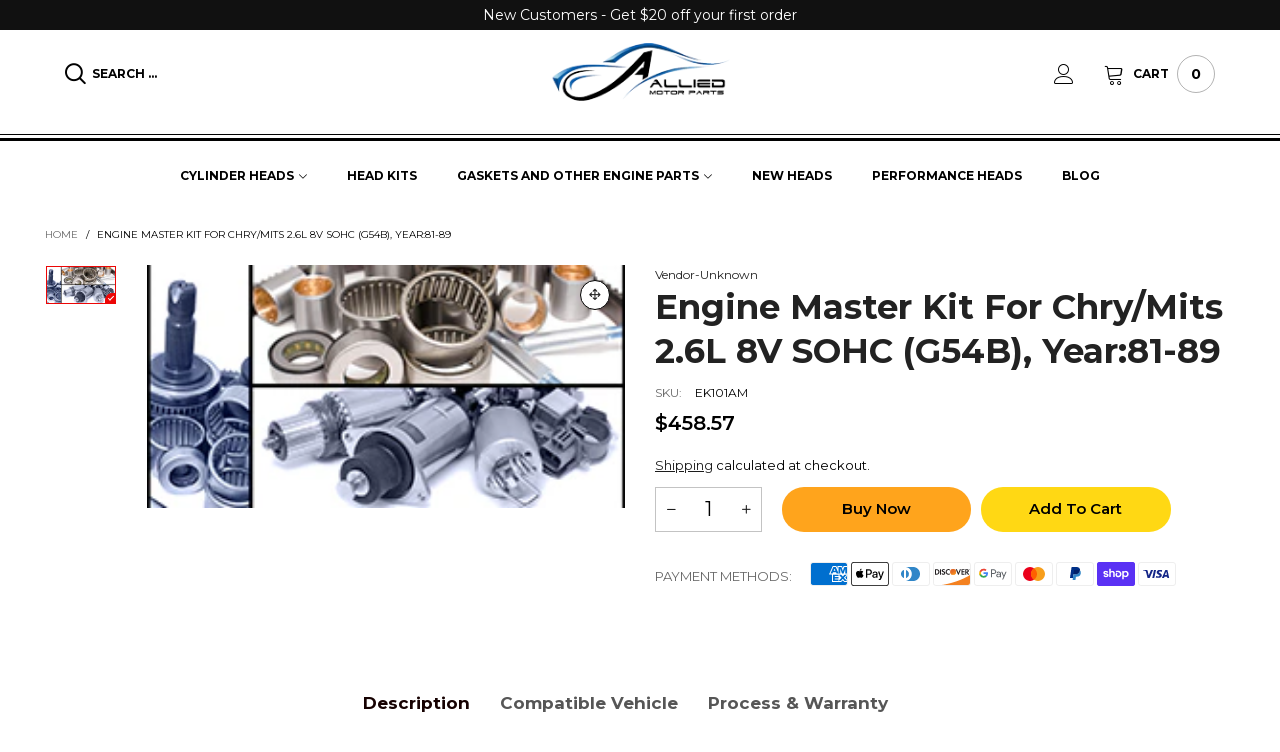

--- FILE ---
content_type: text/html; charset=utf-8
request_url: https://www.alliedmotorparts.com/?view=ajax&section_id=navigation
body_size: 1603
content:
<div id="shopify-section-navigation" class="shopify-section hidden-xs flex"><nav class="main-nav db 12121212" id="nav_navigation" data-section-id="navigation" data-section-type="navigation"><ul class="no-gutter flex flex-wrap main-nav__list flex-align-ver h100"><li class="nav__item nav__item--285d1eda-7b90-4e59-b7d1-194db2263f16 flex h100  nav__item--parent" id="nav-item-285d1eda-7b90-4e59-b7d1-194db2263f16" >
					<a title="Cylinder Heads" href="/collections/cylinder-heads" class="nav__item__link nav__item__link--285d1eda-7b90-4e59-b7d1-194db2263f16 nav__item__link--arrow fw-bold text-uppercase">Cylinder Heads</a><div class="nav__item__dropdown nav__item__dropdown--navigation col-md-3">
								<div class="row">
<div class="nav__item__column"><div class="nav__item__dropdown-column-content"><ul class="link-list link-list--nav text-left"><li class="link-list__item level0 "><a class="link-list__item__link nav__item__dropdown-link--navigation inline-color" href="/collections/bmw-cylinder-heads" title="BMW & Cadillac Cylinder Heads">BMW & Cadillac Cylinder Heads</a></li><li class="link-list__item level0 "><a class="link-list__item__link nav__item__dropdown-link--navigation inline-color" href="/collections/chrysler-cylinder-heads" title="Chrysler Heads">Chrysler Heads</a></li><li class="link-list__item level0 "><a class="link-list__item__link nav__item__dropdown-link--navigation inline-color" href="/collections/ford-cylinder-heads" title="Ford Cylinder Heads">Ford Cylinder Heads</a></li><li class="link-list__item level0 "><a class="link-list__item__link nav__item__dropdown-link--navigation inline-color" href="/collections/gmc-cylinder-heads" title="GMC Cylinder Heads">GMC Cylinder Heads</a></li><li class="link-list__item level0 "><a class="link-list__item__link nav__item__dropdown-link--navigation inline-color" href="/collections/honda-cylinder-heads" title="Honda Cylinder Heads">Honda Cylinder Heads</a></li><li class="link-list__item level0 "><a class="link-list__item__link nav__item__dropdown-link--navigation inline-color" href="/collections/hyundai-cylinder-heads" title="Hyundai Cylinder Heads">Hyundai Cylinder Heads</a></li><li class="link-list__item level0 "><a class="link-list__item__link nav__item__dropdown-link--navigation inline-color" href="/collections/isuzu-cylinder-heads" title="Isuzu Cylinder Heads">Isuzu Cylinder Heads</a></li><li class="link-list__item level0 "><a class="link-list__item__link nav__item__dropdown-link--navigation inline-color" href="/collections/jeep-cylinder-heads" title="Jeep Cylinder Heads">Jeep Cylinder Heads</a></li><li class="link-list__item level0 "><a class="link-list__item__link nav__item__dropdown-link--navigation inline-color" href="/collections/kia-cylinder-heads" title="Kia Cylinder Heads">Kia Cylinder Heads</a></li><li class="link-list__item level0 "><a class="link-list__item__link nav__item__dropdown-link--navigation inline-color" href="/collections/mazda-cylinder-heads" title="Mazda Cylinder Heads">Mazda Cylinder Heads</a></li><li class="link-list__item level0 "><a class="link-list__item__link nav__item__dropdown-link--navigation inline-color" href="/collections/mitsubishi-cylinder-heads" title="Mitsubishi Cylinder Heads">Mitsubishi Cylinder Heads</a></li><li class="link-list__item level0 "><a class="link-list__item__link nav__item__dropdown-link--navigation inline-color" href="/collections/nissan-cylinder-heads" title="Nissan Cylinder Heads">Nissan Cylinder Heads</a></li><li class="link-list__item level0 "><a class="link-list__item__link nav__item__dropdown-link--navigation inline-color" href="/collections/oldsmobile-cylinder-heads" title="Oldsmobile Cylinder Heads">Oldsmobile Cylinder Heads</a></li><li class="link-list__item level0 "><a class="link-list__item__link nav__item__dropdown-link--navigation inline-color" href="/collections/pontiac-cylinder-heads" title="Pontiac Cylinder Heads">Pontiac Cylinder Heads</a></li><li class="link-list__item level0 "><a class="link-list__item__link nav__item__dropdown-link--navigation inline-color" href="/collections/saturn-cylinder-heads" title="Saturn Cylinder Heads">Saturn Cylinder Heads</a></li><li class="link-list__item level0 "><a class="link-list__item__link nav__item__dropdown-link--navigation inline-color" href="/collections/suzuki-cylinder-heads" title="Suzuki Cylinder Heads">Suzuki Cylinder Heads</a></li><li class="link-list__item level0 "><a class="link-list__item__link nav__item__dropdown-link--navigation inline-color" href="/collections/toyota-cylinder-heads" title="Toyota Cylinder Heads">Toyota Cylinder Heads</a></li><li class="link-list__item level0 "><a class="link-list__item__link nav__item__dropdown-link--navigation inline-color" href="/collections/volkswagen-cylinder-heads" title="Volkswagen Cylinder heads">Volkswagen Cylinder heads</a></li><li class="link-list__item level0 "><a class="link-list__item__link nav__item__dropdown-link--navigation inline-color" href="/collections/acura-cylinder-heads" title="Acura Cylinder Heads">Acura Cylinder Heads</a></li><li class="link-list__item level0 "><a class="link-list__item__link nav__item__dropdown-link--navigation inline-color" href="/collections/buick-cylinder-heads" title="Buick Cylinder Heads">Buick Cylinder Heads</a></li><li class="link-list__item level0 "><a class="link-list__item__link nav__item__dropdown-link--navigation inline-color" href="/collections/chevrolet-cylinder-heads" title="Chevrolet Cylinder Heads">Chevrolet Cylinder Heads</a></li><li class="link-list__item level0 "><a class="link-list__item__link nav__item__dropdown-link--navigation inline-color" href="/collections/daewoo-cylinder-heads" title="Daewoo Cylinder Heads">Daewoo Cylinder Heads</a></li><li class="link-list__item level0 "><a class="link-list__item__link nav__item__dropdown-link--navigation inline-color" href="/collections/dodge-cylinder-heads" title="Dodge Cylinder Heads">Dodge Cylinder Heads</a></li><li class="link-list__item level0 "><a class="link-list__item__link nav__item__dropdown-link--navigation inline-color" href="/collections/infinity-cylinder-heads" title="Infinity Cylinder Heads">Infinity Cylinder Heads</a></li><li class="link-list__item level0 "><a class="link-list__item__link nav__item__dropdown-link--navigation inline-color" href="/collections/jaguar-cylinder-heads" title="Jaguar Cylinder Heads">Jaguar Cylinder Heads</a></li><li class="link-list__item level0 "><a class="link-list__item__link nav__item__dropdown-link--navigation inline-color" href="/collections/mopar-cylinder-heads" title="Mopar Cylinder Heads">Mopar Cylinder Heads</a></li><li class="link-list__item level0 "><a class="link-list__item__link nav__item__dropdown-link--navigation inline-color" href="/collections/subaru-cylinder-heads" title="Subaru Cylinder Heads">Subaru Cylinder Heads</a></li><li class="link-list__item level0 "><a class="link-list__item__link nav__item__dropdown-link--navigation inline-color" href="/collections/volvo-cylinder-heads" title="Volvo Cylinder Heads">Volvo Cylinder Heads</a></li></ul></div>
										</div></div>
							</div></li><li class="nav__item nav__item--3317183c-b87c-4d13-a4b9-1a40b318f853 flex h100 " id="nav-item-3317183c-b87c-4d13-a4b9-1a40b318f853" >
					<a title="Head Kits" href="/collections/head-kits" class="nav__item__link nav__item__link--3317183c-b87c-4d13-a4b9-1a40b318f853 fw-bold text-uppercase">Head Kits</a></li><li class="nav__item nav__item--6cd9db54-1361-422e-98bb-c9b2f5d02621 flex h100  nav__item--parent" id="nav-item-6cd9db54-1361-422e-98bb-c9b2f5d02621" >
					<a title="GASKETS AND OTHER ENGINE PARTS" href="" class="nav__item__link nav__item__link--6cd9db54-1361-422e-98bb-c9b2f5d02621 nav__item__link--arrow fw-bold text-uppercase">GASKETS AND OTHER ENGINE PARTS</a><div class="nav__item__dropdown nav__item__dropdown--navigation col-md-3">
								<div class="row">
<div class="nav__item__column"><div class="nav__item__dropdown-column-content"><ul class="link-list link-list--nav text-left"><li class="link-list__item level0 "><a class="link-list__item__link nav__item__dropdown-link--navigation inline-color" href="/collections/engine-kits" title="Engine Kits">Engine Kits</a></li><li class="link-list__item level0 "><a class="link-list__item__link nav__item__dropdown-link--navigation inline-color" href="/collections/head-gaskets" title="Head Gaskets">Head Gaskets</a></li><li class="link-list__item level0 "><a class="link-list__item__link nav__item__dropdown-link--navigation inline-color" href="/collections/head-bolt-kits" title="Head Bolt Kits">Head Bolt Kits</a></li><li class="link-list__item level0 "><a class="link-list__item__link nav__item__dropdown-link--navigation inline-color" href="/collections/timing-kits" title="Timing Kits">Timing Kits</a></li><li class="link-list__item level0 "><a class="link-list__item__link nav__item__dropdown-link--navigation inline-color" href="/collections/other-engine-parts" title="Other Engine Parts">Other Engine Parts</a></li><li class="link-list__item level0 "><a class="link-list__item__link nav__item__dropdown-link--navigation inline-color" href="/collections/bearings" title="Bearings">Bearings</a></li><li class="link-list__item level0 "><a class="link-list__item__link nav__item__dropdown-link--navigation inline-color" href="/collections/rocker-arms" title="Rocker Arms">Rocker Arms</a></li><li class="link-list__item level0 "><a class="link-list__item__link nav__item__dropdown-link--navigation inline-color" href="/collections/valves" title="Valves">Valves</a></li><li class="link-list__item level0 "><a class="link-list__item__link nav__item__dropdown-link--navigation inline-color" href="/collections/freeze-plugs" title="Freeze Plugs">Freeze Plugs</a></li><li class="link-list__item level0 "><a class="link-list__item__link nav__item__dropdown-link--navigation inline-color" href="/collections/lifters" title="Lifters">Lifters</a></li><li class="link-list__item level0 "><a class="link-list__item__link nav__item__dropdown-link--navigation inline-color" href="/collections/pistons" title="Pistons">Pistons</a></li><li class="link-list__item level0 "><a class="link-list__item__link nav__item__dropdown-link--navigation inline-color" href="/collections/bushings" title="Bushings">Bushings</a></li><li class="link-list__item level0 "><a class="link-list__item__link nav__item__dropdown-link--navigation inline-color" href="/collections/rings" title="Rings">Rings</a></li><li class="link-list__item level0 "><a class="link-list__item__link nav__item__dropdown-link--navigation inline-color" href="/collections/oil-pumps" title="Oil Pumps">Oil Pumps</a></li><li class="link-list__item level0 "><a class="link-list__item__link nav__item__dropdown-link--navigation inline-color" href="/collections/water-pumps" title="Water Pumps">Water Pumps</a></li></ul></div>
										</div></div>
							</div></li><li class="nav__item nav__item--f30eac16-d6e1-467a-9c64-ffaad2e5a3ef flex h100 " id="nav-item-f30eac16-d6e1-467a-9c64-ffaad2e5a3ef" >
					<a title="NEW HEADS" href="/collections/new-heads" class="nav__item__link nav__item__link--f30eac16-d6e1-467a-9c64-ffaad2e5a3ef fw-bold text-uppercase">NEW HEADS</a></li><li class="nav__item nav__item--menu_item_no_dropdown_TQtCTK flex h100 " id="nav-item-menu_item_no_dropdown_TQtCTK" >
					<a title="Performance Heads" href="/collections/performance-heads" class="nav__item__link nav__item__link--menu_item_no_dropdown_TQtCTK fw-bold text-uppercase">Performance Heads</a></li><li class="nav__item nav__item--menu_item_no_dropdown_gNxMb8 flex h100 " id="nav-item-menu_item_no_dropdown_gNxMb8" >
					<a title="Blog" href="/blogs/news" class="nav__item__link nav__item__link--menu_item_no_dropdown_gNxMb8 fw-bold text-uppercase">Blog</a></li></ul></nav><style rel="stylesheet" media="all and (min-width:992px)">
	.nav__item__link--3317183c-b87c-4d13-a4b9-1a40b318f853{color:#000000;}.nav__item__link--f30eac16-d6e1-467a-9c64-ffaad2e5a3ef{color:#000000;}.nav__item__link--menu_item_no_dropdown_TQtCTK{color:#000000;}.nav__item__link--menu_item_no_dropdown_gNxMb8{color:#000000;}
	.nav__item__dropdown--navigation,.link-list__item__dropdown--nav-navigation{background:#fafafa;}
	.nav__item__dropdown-title--navigation{font-size:12px;color:#000000;}
	.nav__item__dropdown-link--navigation,.nav__item__dropdown-html--navigation{font-size:13px;color:#000000;}
	.nav__item__dropdown-html--navigation a{color:#000000;}
	.nav__item__dropdown--navigation{
		box-shadow: 1px 2px 5px 0px rgba(0, 0, 0, 0.07);
		-webkit-box-shadow: 1px 2px 5px 0px rgba(0, 0, 0, 0.07);
	}
	.link-list__item__dropdown--nav-navigation{
		box-shadow: 0 0 5px -1px rgba(0, 0, 0, 0.23);
		-webkit-box-shadow: 0 0 5px -1px rgba(0, 0, 0, 0.23);
	}
</style>
</div>

--- FILE ---
content_type: text/css
request_url: https://www.alliedmotorparts.com/cdn/shop/t/26/compiled_assets/styles.css?5766
body_size: -433
content:
.pl-fitment-verifier{margin-bottom:20px}.pl-fitment-verifier svg{width:40px}.Sui-ProductListItem--dealerid{display:none}.Sui-modal .Sui-ProductListItem--tag,.Sui-modal .Sui-ProductListItem--brand_name,.Sui-modal .Sui-ProductListItem--stockid{display:none!important}.Sui-modal .Sui-ProductListItem--title,.Sui-modal .Sui-ProductListItem--price{font-size:14px!important}.Sui-modal .Sui-ProductListItem-Container--title{margin:10px 0!important}#partslogic-searchbar-trigger-desktop{cursor:pointer}.Sui-modal>div{z-index:999}.Sui-SearchBar--section-container-product .Sui-ProductListItem--image img{max-height:100%!important}.Sui-SearchBar--search-input{background-color:#fff}.Sui-SearchBar--suggestions-container li{list-style:none!important}
/*# sourceMappingURL=/cdn/shop/t/26/compiled_assets/styles.css.map?5766= */


--- FILE ---
content_type: text/javascript
request_url: https://www.alliedmotorparts.com/cdn/shop/t/26/compiled_assets/scripts.js?5766
body_size: 28
content:
(function(){var __sections__={};(function(){for(var i=0,s=document.getElementById("sections-script").getAttribute("data-sections").split(",");i<s.length;i++)__sections__[s[i]]=!0})(),function(){if(!(!__sections__["partslogic-fitment-verifier"]&&!Shopify.designMode))try{const renderFitmentVerifier=()=>{const FitmentVerifier=window.PartslogicUi.FitmentSelectorVerifier,sku="{{ product.id }}";if("{{product.description}}".includes("Universal Fit"))return;const FitmentVerifierComponent=window.React.createElement(FitmentVerifier,{sku,groupId:window.PartslogicUi.groupId,styled:!0,orientation:"vertical",title:"Fitment",searchButtonText:"Verify"});window.ReactDOM.createRoot(document.querySelector("#pl-fitment-verifier-{{ product.id }}")).render(FitmentVerifierComponent)};window.PartslogicUi&&window.PartslogicUi.ready?renderFitmentVerifier():window.addEventListener("Partslogic ready",renderFitmentVerifier)}catch(e){console.error(e)}}(),function(){if(!(!__sections__["partslogic-init"]&&!Shopify.designMode))try{window.addEventListener("DOMContentLoaded",()=>{window.PartslogicUi.config({API_KEY:"0f4341b3-41dd-4b12-a94c-4549f13805c9"}),window.PartslogicUi.groupId=1,window.PartslogicUi.ready=!0;const event=new CustomEvent("Partslogic ready");dispatchEvent(event)})}catch(e){console.error(e)}}(),function(){if(!(!__sections__["partslogic-searchbar-desktop"]&&!Shopify.designMode))try{const hideModal=()=>{document.querySelector("#pl-search-bar").innerHTML=""},renderModal=visible=>{const SearchBar=window.PartslogicUi.SearchBarWrapperModal,element=document.querySelector("#partslogic-searchbar-modal-desktop"),sku="{{ product.id }}",fitment=localStorage.getItem("sui-fitment-selector-v2"),root=window.ReactDOM.createRoot(element),SearchBarComponent=window.React.createElement(SearchBar,{onClose:()=>{root.unmount()},styled:!0,show:visible,sections:[{maxResults:5,title:"Categories",type:"category"},{maxResults:5,title:"Brands",type:"brand"},{maxResults:5,title:"Products",type:"product"}],onSubmit:e=>{window.location.href=`/search.php?q=${encodeURI(e)}`}});root.render(SearchBarComponent)};document.querySelector("#partslogic-searchbar-trigger-desktop").addEventListener("click",()=>{renderModal(!0),setTimeout(()=>{document.querySelector("#sui-search-bar-input").focus()},200)})}catch(e){console.error(e)}}(),function(){if(!(!__sections__["partslogic-searchbar-mobile"]&&!Shopify.designMode))try{const hideModal=()=>{document.querySelector("#pl-search-bar").innerHTML=""},renderModal=visible=>{const SearchBar=window.PartslogicUi.SearchBarWrapperModal,element=document.querySelector("#partslogic-searchbar-modal-desktop"),sku="{{ product.id }}",fitment=localStorage.getItem("sui-fitment-selector-v2"),root=window.ReactDOM.createRoot(element),SearchBarComponent=window.React.createElement(SearchBar,{onClose:()=>{root.unmount()},styled:!0,show:visible,sections:[{maxResults:5,title:"Categories",type:"category"},{maxResults:5,title:"Brands",type:"brand"},{maxResults:5,title:"Products",type:"product"}],onSubmit:e=>{window.location.href=`/search.php?q=${encodeURI(e)}`}});root.render(SearchBarComponent)};document.querySelector("#partslogic-searchbar-trigger-mobile").addEventListener("click",()=>{renderModal(!0),setTimeout(()=>{document.querySelector("#sui-search-bar-input").focus()},200)})}catch(e){console.error(e)}}()})();
//# sourceMappingURL=/cdn/shop/t/26/compiled_assets/scripts.js.map?5766=


--- FILE ---
content_type: text/javascript
request_url: https://www.alliedmotorparts.com/cdn/shop/t/26/assets/bt-section-main-product-tabs.js?v=179944537322011973281707243027&_=1767685892576
body_size: -400
content:
$.extend(!0,BT,{initTabAccordion:function(){$(document).on("click",".tab-accordion__trigger",e=>{e.preventDefault();const btn=$(e.currentTarget);if(btn.hasClass("working"))return;btn.addClass("working");const newTabPane=$(btn.attr("href"));btn.toggleClass("open"),btn.hasClass("open")?newTabPane.slideDown(300,()=>{btn.removeClass("working")}):newTabPane.slideUp(300,()=>{btn.removeClass("working")})}),$(document).on("shown.bs.tab",'.tab-accordion-list a[data-toggle="tab"]',e=>{const href=$(e.currentTarget).attr("href"),tabPane=$(href);tabPane.addClass("open").show(),tabPane.siblings('.tab-accordion__trigger[href="'+href+'"]').addClass("open")}),$(document).on("hidden.bs.tab",'.tab-accordion-list a[data-toggle="tab"]',e=>{const href=$(e.currentTarget).attr("href"),tabPane=$(href);tabPane.removeClass("open").hide(),tabPane.siblings('.tab-accordion__trigger[href="'+href+'"]').removeClass("open")})}});class MainProductTabsSection extends BTSection{}BT.initTabAccordion(),theme.sections.constructors["main-product-tabs"]=MainProductTabsSection;
//# sourceMappingURL=/cdn/shop/t/26/assets/bt-section-main-product-tabs.js.map?_=1767685892576&v=179944537322011973281707243027


--- FILE ---
content_type: text/javascript; charset=utf-8
request_url: https://www.rapidscansecure.com/siteseal/siteseal.js?code=126,1BE5B5C03C7D17DE9B64A1E0D97EE5A1103AD523
body_size: 895
content:
document.write('<a href="#" style="text-decoration:none;" onClick="javascript:window.open(\'https://www.rapidscansecure.com/siteseal/Verify.aspx?code=126,1BE5B5C03C7D17DE9B64A1E0D97EE5A1103AD523\', \'Verification\',  \'location=no, toolbar=no, resizable=no, scrollbars=yes, directories=no, status=no,top=100,left=100, width=960, height=526\'); return false;"><img alt="CompliAssure SiteSeal" src="https://www.rapidscansecure.com/siteseal/Seal.aspx?code=126,1BE5B5C03C7D17DE9B64A1E0D97EE5A1103AD523" border="0" /></a>')

--- FILE ---
content_type: application/javascript; charset=utf-8
request_url: https://cdn.convertcart.com/12761823f.js
body_size: 95393
content:
/*convercart.com - alliedmotorparts.com*/
(()=>{var t,e,c=[(t,e,c)=>{"use strict";const n=c(1),i=c(163),a=c(15),r={},s=Promise,o=t=>(window.ccPromiseAll||s.all.bind(s))(t),l=window,d=["used","expired","submitted","completed","cancelled"];function p(t){return d.indexOf(t)>=0}function u(t,e){const c=t.find(e);return n.zepto.matches(t.get(0),e)?c.add(t):c}const h=/\brand-id-/g;function m(t,e){const c=n(e);return function(t){const{readyState:e}=t.contentWindow.document;return"complete"===e||"interactive"===e?s.resolve():new s((e=>n(t).on("load",e)))}(e).then((()=>{const i=c.attr("data-cc-src"),{body:a}=e.contentWindow.document;return n(a).append(t.randomize(t.snippets[i])),t.prepareContent(a)}))}t.exports=class{constructor(t,e){const{campaignState:c}=t;this.props=t,this.ctx=e,this.snippets={},this.jnodes=n([]),this.listeners={},this.randId=function(){let t="";for(let e=0;e<5;e+=1)t+=String.fromCharCode(97+Math.floor(26*Math.random()));return`${t}-`}(),this.ccTopAttr=`${c.id}.${c.variant}`}static needRemote(t){return!p(t.state)}static skipRules(t){return"activated"===t.state}randomize(t){return t.replace(h,this.randId)}updateProps(t){const{state:e}=t.campaignState;this.inserted||p(e)?this.inserted&&this.callListeners(e):(this.inserted=!0,this.render().then((()=>this.postRender&&this.postRender())).then((()=>this.callListeners(e))))}callListeners(t){const e=this.listeners[t];if(e)for(let t=0;t<e.length;t+=1)e[t]()}prepareContent(t){const e=n(t);return e.attr("data-cc-campaign",this.ccTopAttr),this.jnodes=this.jnodes.add(t),t.nodeType===Node.ELEMENT_NODE?(u(e,"*[data-cc-state],*[data-cc-event]").each(((t,e)=>{const c=n(e);"FORM"===c.prop("tagName")?c.on("submit",this.onFormSubmit):c.on("click",this.onBtnClick)})),o(u(e,"iframe[data-cc-src]").map(((t,e)=>m(this,e))).toArray())):null}onBtnClick=t=>{"_blank"!==n(t.currentTarget).attr("target")&&(t.preventDefault(),t.stopPropagation()),this.changeOrEvent(t.currentTarget)};onFormSubmit=t=>{t.preventDefault();const e=t.currentTarget,c=n(e);this.beforeSubmit&&i.validate(c)?this.beforeSubmit(c).then((t=>{t&&(this.postJSON(i.serialize(c)),this.changeOrEvent(e))})):this.submit(e)&&this.changeOrEvent(e)};changeOrEvent(t){const e=n(t),c=e.attr("data-cc-state"),i=e.attr("data-cc-event");if(c)this.props.onChange({state:c});else if(i){const t=`campaign${i[0].toUpperCase()}${i.substr(1)}`;this.triggerEvent({ccEvent:t,dontPersist:!0})}}trigger(t){if("string"==typeof t){let e=t.replace(/^campaign/i,"").replace(/[^a-z.0-9]+/gi,"");e=`campaign${e[0].toUpperCase()}${e.substr(1)}`,this.triggerEvent({ccEvent:e,dontPersist:!0})}else console.error("trigger expects string argument")}triggerEvent(t){if(!/^campaign/.test(t.ccEvent)){let e=t.ccEvent.replace(/[^a-z.0-9]+/gi,"");e=e.substr(0,1).toUpperCase()+e.substr(1),e=`campaign${e}`,t.ccEvent=e,t.dontPersist=!0}this.props.onEvent(t);const e=t.ccEvent.substr(8);this.callListeners(`${e[0].toLowerCase()}${e.substr(1)}`)}setState(t){const e="string"==typeof t?{state:t}:t;this.props.onChange(e)}postJSON(t){const e=this.props.campaignState;t.widgetId=e.id,t.variant=e.variant,t.referrer=l.location.toString(),this.ctx.ccart("send","response",t)}submitJSON(t){this.postJSON(t),this.props.onChange({state:"submitted"})}submit(t){const e=n(t);return!!i.validate(e)&&(this.postJSON(i.serialize(e)),!0)}insertHTML(t,e,c){return a(t,e,this.randomize(c)).then((t=>o(t.map((t=>this.prepareContent(t))))))}destroy(){this.jnodes.remove(),this.postDestroy&&this.postDestroy()}on(t,e){return t.split(/,/).forEach((t=>{t&&(this.listeners[t]=this.listeners[t]||[]).push(e)})),this}getIntervalFunc(){return(t,e)=>{const c=this.ccTopAttr,n=(r[c]||0)+1;if(r[c]=n,n<10){let n=e;return("number"!=typeof n||n<100)&&(n=100,this.ctx.logEvent({event:"jsError",message:`setInterval.invalid.${c}`})),window.setInterval(t,n)}if(10===n)return this.ctx.logEvent({event:"jsError",message:`setInterval.toomany.${c}`}),0}}getDC(){const t=new Date("2018-01-01").getTimezoneOffset();return t<=-240?4:t<=0?3:t<=300?2:1}resizeImg(t,e,c){const n=`https://dc${this.getDC()}.convertcart.com`;if(t){return`${n}/iresize/rs:fit:${e}:${c}:1:1/bg:ffffff/plain/${encodeURIComponent(t)}`}return`http://via.placeholder.com/${e}x${c}?text=IMAGE`}}},t=>{"use strict";var e=function(){var t,e,c,n,i,a,r=[],s=r.concat,o=r.filter,l=r.slice,d=window.document,p={},u={},h={"column-count":1,columns:1,"font-weight":1,"line-height":1,opacity:1,"z-index":1,zoom:1},m=/^\s*<(\w+|!)[^>]*>/,g=/^<(\w+)\s*\/?>(?:<\/\1>|)$/,f=/<(?!area|br|col|embed|hr|img|input|link|meta|param)(([\w:]+)[^>]*)\/>/gi,v=/^(?:body|html)$/i,y=/([A-Z])/g,b=["val","css","html","text","data","width","height","offset"],w=d.createElement("table"),x=d.createElement("tr"),k={tr:d.createElement("tbody"),tbody:w,thead:w,tfoot:w,td:x,th:x,"*":d.createElement("div")},_=/^[\w-]*$/,C={},S=C.toString,P={},T=d.createElement("div"),E=Array.isArray||function(t){return t instanceof Array};function R(t){return null==t?String(t):C[S.call(t)]||"object"}function I(t){return"function"==R(t)}function L(t){return null!=t&&t==t.window}function M(t){return null!=t&&t.nodeType==t.DOCUMENT_NODE}function H(t){return"object"==R(t)}function N(t){return H(t)&&!L(t)&&Object.getPrototypeOf(t)==Object.prototype}function j(t){var e=!!t&&"length"in t&&t.length,n=c.type(t);return"function"!=n&&!L(t)&&("array"==n||0===e||"number"==typeof e&&e>0&&e-1 in t)}function A(t){return t.replace(/::/g,"/").replace(/([A-Z]+)([A-Z][a-z])/g,"$1_$2").replace(/([a-z\d])([A-Z])/g,"$1_$2").replace(/_/g,"-").toLowerCase()}function O(t){return t in u?u[t]:u[t]=new RegExp("(^|\\s)"+t+"(\\s|$)")}function $(t,e){return"number"!=typeof e||h[A(t)]?e:e+"px"}function F(t){return"children"in t?l.call(t.children):c.map(t.childNodes,(function(t){if(1==t.nodeType)return t}))}function z(t,e){var c,n=t?t.length:0;for(c=0;c<n;c++)this[c]=t[c];this.length=n,this.selector=e||""}function q(c,n,i){for(e in n)i&&(N(n[e])||E(n[e]))?(N(n[e])&&!N(c[e])&&(c[e]={}),E(n[e])&&!E(c[e])&&(c[e]=[]),q(c[e],n[e],i)):n[e]!==t&&(c[e]=n[e])}function U(t,e){return null==e?c(t):c(t).filter(e)}function D(t,e,c,n){return I(e)?e.call(t,c,n):e}function B(t,e,c){null==c?t.removeAttribute(e):t.setAttribute(e,c)}function V(e,c){var n=e.className||"",i=n&&n.baseVal!==t;if(c===t)return i?n.baseVal:n;i?n.baseVal=c:e.className=c}function W(t){try{return t?"true"==t||"false"!=t&&("null"==t?null:+t+""==t?+t:/^[\[\{]/.test(t)?c.parseJSON(t):t):t}catch(e){return t}}function G(t,e){e(t);for(var c=0,n=t.childNodes.length;c<n;c++)G(t.childNodes[c],e)}return P.matches=function(t,e){if(!e||!t||1!==t.nodeType)return!1;var c=t.matches||t.webkitMatchesSelector||t.mozMatchesSelector||t.oMatchesSelector||t.matchesSelector;if(c)return c.call(t,e);var n,i=t.parentNode,a=!i;return a&&(i=T).appendChild(t),n=~P.qsa(i,e).indexOf(t),a&&T.removeChild(t),n},i=function(t){return t.replace(/-+(.)?/g,(function(t,e){return e?e.toUpperCase():""}))},a=function(t){return o.call(t,(function(e,c){return t.indexOf(e)==c}))},P.fragment=function(e,n,i){var a,r,s;return g.test(e)&&(a=c(d.createElement(RegExp.$1))),a||(e.replace&&(e=e.replace(f,"<$1></$2>")),n===t&&(n=m.test(e)&&RegExp.$1),n in k||(n="*"),(s=k[n]).innerHTML=""+e,a=c.each(l.call(s.childNodes),(function(){s.removeChild(this)}))),N(i)&&(r=c(a),c.each(i,(function(t,e){b.indexOf(t)>-1?r[t](e):r.attr(t,e)}))),a},P.Z=function(t,e){return new z(t,e)},P.isZ=function(t){return t instanceof P.Z},P.init=function(e,n){var i,a;if(!e)return P.Z();if("string"==typeof e)if("<"==(e=e.trim())[0]&&m.test(e))i=P.fragment(e,RegExp.$1,n),e=null;else{if(n!==t)return c(n).find(e);i=P.qsa(d,e)}else{if(I(e))return c(d).ready(e);if(P.isZ(e))return e;if(E(e))a=e,i=o.call(a,(function(t){return null!=t}));else if(H(e))i=[e],e=null;else if(m.test(e))i=P.fragment(e.trim(),RegExp.$1,n),e=null;else{if(n!==t)return c(n).find(e);i=P.qsa(d,e)}}return P.Z(i,e)},(c=function(t,e){return P.init(t,e)}).extend=function(t){var e,c=l.call(arguments,1);return"boolean"==typeof t&&(e=t,t=c.shift()),c.forEach((function(c){q(t,c,e)})),t},P.qsa=function(t,e){var c,n="#"==e[0],i=!n&&"."==e[0],a=n||i?e.slice(1):e,r=_.test(a);return t.getElementById&&r&&n?(c=t.getElementById(a))?[c]:[]:1!==t.nodeType&&9!==t.nodeType&&11!==t.nodeType?[]:l.call(r&&!n&&t.getElementsByClassName?i?t.getElementsByClassName(a):t.getElementsByTagName(e):t.querySelectorAll(e))},c.contains=d.documentElement.contains?function(t,e){return t!==e&&t.contains(e)}:function(t,e){for(;e&&(e=e.parentNode);)if(e===t)return!0;return!1},c.type=R,c.isFunction=I,c.isWindow=L,c.isArray=E,c.isPlainObject=N,c.isEmptyObject=function(t){var e;for(e in t)return!1;return!0},c.isNumeric=function(t){var e=Number(t),c=typeof t;return null!=t&&"boolean"!=c&&("string"!=c||t.length)&&!isNaN(e)&&isFinite(e)||!1},c.inArray=function(t,e,c){return r.indexOf.call(e,t,c)},c.camelCase=i,c.trim=function(t){return null==t?"":String.prototype.trim.call(t)},c.uuid=0,c.support={},c.expr={},c.noop=function(){},c.map=function(t,e){var n,i,a,r,s=[];if(j(t))for(i=0;i<t.length;i++)null!=(n=e(t[i],i))&&s.push(n);else for(a in t)null!=(n=e(t[a],a))&&s.push(n);return(r=s).length>0?c.fn.concat.apply([],r):r},c.each=function(t,e){var c,n;if(j(t)){for(c=0;c<t.length;c++)if(!1===e.call(t[c],c,t[c]))return t}else for(n in t)if(!1===e.call(t[n],n,t[n]))return t;return t},c.grep=function(t,e){return o.call(t,e)},window.JSON&&(c.parseJSON=JSON.parse),c.each("Boolean Number String Function Array Date RegExp Object Error".split(" "),(function(t,e){C["[object "+e+"]"]=e.toLowerCase()})),c.fn={constructor:P.Z,length:0,forEach:r.forEach,reduce:r.reduce,push:r.push,sort:r.sort,splice:r.splice,indexOf:r.indexOf,concat:function(){var t,e,c=[];for(t=0;t<arguments.length;t++)e=arguments[t],c[t]=P.isZ(e)?e.toArray():e;return s.apply(P.isZ(this)?this.toArray():this,c)},map:function(t){return c(c.map(this,(function(e,c){return t.call(e,c,e)})))},slice:function(){return c(l.apply(this,arguments))},ready:function(t){if("complete"===d.readyState||"loading"!==d.readyState&&!d.documentElement.doScroll)setTimeout((function(){t(c)}),0);else{var e=function(){d.removeEventListener("DOMContentLoaded",e,!1),window.removeEventListener("load",e,!1),t(c)};d.addEventListener("DOMContentLoaded",e,!1),window.addEventListener("load",e,!1)}return this},get:function(e){return e===t?l.call(this):this[e>=0?e:e+this.length]},toArray:function(){return this.get()},size:function(){return this.length},remove:function(){return this.each((function(){null!=this.parentNode&&this.parentNode.removeChild(this)}))},each:function(t){for(let e=0;e<this.length;e+=1){const c=this[e];if(!1===t.call(c,e,c))break}return this},filter:function(t){return I(t)?this.not(this.not(t)):c(o.call(this,(function(e){return P.matches(e,t)})))},add:function(t,e){return c(a(this.concat(c(t,e))))},is:function(t){return this.length>0&&P.matches(this[0],t)},not:function(e){var n=[];if(I(e)&&e.call!==t)this.each((function(t){e.call(this,t)||n.push(this)}));else{var i="string"==typeof e?this.filter(e):j(e)&&I(e.item)?l.call(e):c(e);this.forEach((function(t){i.indexOf(t)<0&&n.push(t)}))}return c(n)},has:function(t){return this.filter((function(){return H(t)?c.contains(this,t):c(this).find(t).size()}))},eq:function(t){return-1===t?this.slice(t):this.slice(t,+t+1)},first:function(){var t=this[0];return t&&!H(t)?t:c(t)},last:function(){var t=this[this.length-1];return t&&!H(t)?t:c(t)},find:function(t){var e=this;return t?"object"==typeof t?c(t).filter((function(){var t=this;return r.some.call(e,(function(e){return c.contains(e,t)}))})):1==this.length?c(P.qsa(this[0],t)):this.map((function(){return P.qsa(this,t)})):c()},closest:function(t,e){var n=[],i="object"==typeof t&&c(t);return this.each((function(c,a){for(;a&&!(i?i.indexOf(a)>=0:P.matches(a,t));)a=a!==e&&!M(a)&&a.parentNode;a&&n.indexOf(a)<0&&n.push(a)})),c(n)},parents:function(t){for(var e=[],n=this;n.length>0;)n=c.map(n,(function(t){if((t=t.parentNode)&&!M(t)&&e.indexOf(t)<0)return e.push(t),t}));return U(e,t)},parent:function(t){return U(a(this.pluck("parentNode")),t)},children:function(t){return U(this.map((function(){return F(this)})),t)},contents:function(){return this.map((function(){return this.contentDocument||l.call(this.childNodes)}))},siblings:function(t){return U(this.map((function(t,e){return o.call(F(e.parentNode),(function(t){return t!==e}))})),t)},empty:function(){return this.each((function(){this.innerHTML=""}))},pluck:function(t){return c.map(this,(function(e){return e[t]}))},showOrHide:function(t){const e="zeptoPrevDisplay",c="none";return this.each((function(){const n=this.style,i=n.display;var a,r,s;t||i===c||(this[e]=i),n.display=t?i===c&&this[e]||(a=this.nodeName,p[a]||(r=d.createElement(a),d.body.appendChild(r),s=getComputedStyle(r,"").getPropertyValue("display"),r.parentNode.removeChild(r),"none"==s&&(s="block"),p[a]=s),p[a]):c}))},show:function(){return this.showOrHide(!0)},replaceWith:function(t){return this.before(t).remove()},wrap:function(t){var e=I(t);if(this[0]&&!e)var n=c(t).get(0),i=n.parentNode||this.length>1;return this.each((function(a){c(this).wrapAll(e?t.call(this,a):i?n.cloneNode(!0):n)}))},wrapAll:function(t){if(this[0]){var e;for(c(this[0]).before(t=c(t));(e=t.children()).length;)t=e.first();c(t).append(this)}return this},wrapInner:function(t){var e=I(t);return this.each((function(n){var i=c(this),a=i.contents(),r=e?t.call(this,n):t;a.length?a.wrapAll(r):i.append(r)}))},unwrap:function(){return this.parent().each((function(){c(this).replaceWith(c(this).children())})),this},clone:function(){return this.map((function(){return this.cloneNode(!0)}))},hide:function(){return this.showOrHide(!1)},toggle:function(e){return this.each((function(){var n=c(this);(e===t?"none"==n.css("display"):e)?n.show():n.hide()}))},prev:function(t){return c(this.pluck("previousElementSibling")).filter(t||"*")},next:function(t){return c(this.pluck("nextElementSibling")).filter(t||"*")},html:function(t){return 0 in arguments?this.each((function(e){var n=this.innerHTML;c(this).empty().append(D(this,t,e,n))})):0 in this?this[0].innerHTML:null},text:function(t){return 0 in arguments?this.each((function(e){var c=D(this,t,e,this.textContent);this.textContent=null==c?"":""+c})):0 in this?this.pluck("textContent").join(""):""},attr:function(c,n){var i;return"string"!=typeof c||1 in arguments?this.each((function(t){if(1===this.nodeType)if(H(c))for(e in c)B(this,e,c[e]);else B(this,c,D(this,n,t,this.getAttribute(c)))})):0 in this&&1==this[0].nodeType&&null!=(i=this[0].getAttribute(c))?i:t},removeAttr:function(t){return this.each((function(){1===this.nodeType&&t.split(" ").forEach((function(t){B(this,t)}),this)}))},prop:function(t,e){return 1 in arguments?this.each((function(c){this[t]=D(this,e,c,this[t])})):this[0]&&this[0][t]},removeProp:function(t){return this.each((function(){delete this[t]}))},data:function(e,c){var n="data-"+e.replace(y,"-$1").toLowerCase(),i=1 in arguments?this.attr(n,c):this.attr(n);return null!==i?W(i):t},val:function(t){return 0 in arguments?(null==t&&(t=""),this.each((function(e){this.value=D(this,t,e,this.value)}))):this[0]&&(this[0].multiple?c(this[0]).find("option").filter((function(){return this.selected})).pluck("value"):this[0].value)},offset:function(t){if(t)return this.each((function(e){var n=c(this),i=D(this,t,e,n.offset()),a=n.offsetParent().offset(),r={top:i.top-a.top,left:i.left-a.left};"static"==n.css("position")&&(r.position="relative"),n.css(r)}));if(!this.length)return null;if(d.documentElement!==this[0]&&!c.contains(d.documentElement,this[0]))return{top:0,left:0};var e=this[0].getBoundingClientRect();return{left:e.left+window.pageXOffset,top:e.top+window.pageYOffset,width:Math.round(e.width),height:Math.round(e.height)}},css:function(t,n){if(arguments.length<2){var a=this[0];if("string"==typeof t){if(!a)return;return a.style[i(t)]||getComputedStyle(a,"").getPropertyValue(t)}if(E(t)){if(!a)return;var r={},s=getComputedStyle(a,"");return c.each(t,(function(t,e){r[e]=a.style[i(e)]||s.getPropertyValue(e)})),r}}var o="";if("string"==R(t))n||0===n?o=A(t)+":"+$(t,n):this.each((function(){this.style.removeProperty(A(t))}));else for(e in t)t[e]||0===t[e]?o+=A(e)+":"+$(e,t[e])+";":this.each((function(){this.style.removeProperty(A(e))}));return this.each((function(){this.style.cssText+=";"+o}))},index:function(t){return t?this.indexOf(c(t)[0]):this.parent().children().indexOf(this[0])},hasClass:function(t){return!!t&&r.some.call(this,(function(t){return this.test(V(t))}),O(t))},addClass:function(t){return t?this.each((function(e){if("className"in this){n=[];var i=V(this);D(this,t,e,i).split(/\s+/g).forEach((function(t){c(this).hasClass(t)||n.push(t)}),this),n.length&&V(this,i+(i?" ":"")+n.join(" "))}})):this},removeClass:function(e){return this.each((function(c){if("className"in this){if(e===t)return V(this,"");n=V(this),D(this,e,c,n).split(/\s+/g).forEach((function(t){n=n.replace(O(t)," ")})),V(this,n.trim())}}))},toggleClass:function(e,n){return e?this.each((function(i){var a=c(this);D(this,e,i,V(this)).split(/\s+/g).forEach((function(e){(n===t?!a.hasClass(e):n)?a.addClass(e):a.removeClass(e)}))})):this},scrollTop:function(e){if(this.length){var c="scrollTop"in this[0];return e===t?c?this[0].scrollTop:this[0].pageYOffset:this.each(c?function(){this.scrollTop=e}:function(){this.scrollTo(this.scrollX,e)})}},scrollLeft:function(e){if(this.length){var c="scrollLeft"in this[0];return e===t?c?this[0].scrollLeft:this[0].pageXOffset:this.each(c?function(){this.scrollLeft=e}:function(){this.scrollTo(e,this.scrollY)})}},position:function(){if(this.length){var t=this[0],e=this.offsetParent(),n=this.offset(),i=v.test(e[0].nodeName)?{top:0,left:0}:e.offset();return n.top-=parseFloat(c(t).css("margin-top"))||0,n.left-=parseFloat(c(t).css("margin-left"))||0,i.top+=parseFloat(c(e[0]).css("border-top-width"))||0,i.left+=parseFloat(c(e[0]).css("border-left-width"))||0,{top:n.top-i.top,left:n.left-i.left}}},offsetParent:function(){return this.map((function(){for(var t=this.offsetParent||d.body;t&&!v.test(t.nodeName)&&"static"==c(t).css("position");)t=t.offsetParent;return t}))}},c.fn.detach=c.fn.remove,["width","height"].forEach((function(e){var n=e.replace(/./,(function(t){return t[0].toUpperCase()}));c.fn[e]=function(i){var a,r=this[0];return i===t?L(r)?r["inner"+n]:M(r)?r.documentElement["scroll"+n]:(a=this.offset())&&a[e]:this.each((function(t){(r=c(this)).css(e,D(this,i,t,r[e]()))}))}})),["after","prepend","before","append"].forEach((function(e,n){var i=n%2;c.fn[e]=function(){var e,a,r=c.map(arguments,(function(n){var i=[];return"array"==(e=R(n))?(n.forEach((function(e){return e.nodeType!==t?i.push(e):c.zepto.isZ(e)?i=i.concat(e.get()):void(i=i.concat(P.fragment(e)))})),i):"object"==e||null==n?n:P.fragment(n)})),s=this.length>1;return r.length<1?this:this.each((function(t,e){a=i?e:e.parentNode,e=0==n?e.nextSibling:1==n?e.firstChild:2==n?e:null;var o=c.contains(d.documentElement,a);r.forEach((function(t){if(s)t=t.cloneNode(!0);else if(!a)return c(t).remove();a.insertBefore(t,e),o&&G(t,(function(t){if(!(null==t.nodeName||"SCRIPT"!==t.nodeName.toUpperCase()||t.type&&"text/javascript"!==t.type||t.src)){var e=t.ownerDocument?t.ownerDocument.defaultView:window;e.eval.call(e,t.innerHTML)}}))}))}))},c.fn[i?e+"To":"insert"+(n?"Before":"After")]=function(t){return c(t)[e](this),this}})),P.Z.prototype=z.prototype=c.fn,P.uniq=a,P.deserializeValue=W,c.zepto=P,c}();!function(t){var e,c=1,n=Array.prototype.slice,i=t.isFunction,a=function(t){return"string"==typeof t},r={},s={},o="onfocusin"in window,l={focus:"focusin",blur:"focusout"},d={mouseenter:"mouseover",mouseleave:"mouseout"};function p(t){return t._zid||(t._zid=c++)}function u(t,e,c,n){if((e=h(e)).ns)var i=(a=e.ns,new RegExp("(?:^| )"+a.replace(" "," .* ?")+"(?: |$)"));var a;return(r[p(t)]||[]).filter((function(t){return t&&(!e.e||t.e==e.e)&&(!e.ns||i.test(t.ns))&&(!c||p(t.fn)===p(c))&&(!n||t.sel==n)}))}function h(t){var e=(""+t).split(".");return{e:e[0],ns:e.slice(1).sort().join(" ")}}function m(t,e){return t.del&&!o&&t.e in l||!!e}function g(t){return d[t]||o&&l[t]||t}function f(c,n,i,a,s,o,l){var u=p(c),f=r[u]||(r[u]=[]);n.split(/\s/).forEach((function(n){if("ready"==n)return t(document).ready(i);var r=h(n);r.fn=i,r.sel=s,r.e in d&&(i=function(e){var c=e.relatedTarget;if(!c||c!==this&&!t.contains(this,c))return r.fn.apply(this,arguments)}),r.del=o;var p=o||i;r.proxy=function(t){if(!(t=k(t)).isImmediatePropagationStopped()){t.data=a;var n=p.apply(c,t._args==e?[t]:[t].concat(t._args));return!1===n&&(t.preventDefault(),t.stopPropagation()),n}},r.i=f.length,f.push(r),"addEventListener"in c&&c.addEventListener(g(r.e),r.proxy,m(r,l))}))}function v(t,e,c,n,i){var a=p(t);(e||"").split(/\s/).forEach((function(e){u(t,e,c,n).forEach((function(e){delete r[a][e.i],"removeEventListener"in t&&t.removeEventListener(g(e.e),e.proxy,m(e,i))}))}))}s.click=s.mousedown=s.mouseup=s.mousemove="MouseEvents",t.event={add:f,remove:v},t.proxy=function(e,c){var r=2 in arguments&&n.call(arguments,2);if(i(e)){var s=function(){return e.apply(c,r?r.concat(n.call(arguments)):arguments)};return s._zid=p(e),s}if(a(c))return r?(r.unshift(e[c],e),t.proxy.apply(null,r)):t.proxy(e[c],e);throw new TypeError("expected function")};var y=function(){return!0},b=function(){return!1},w=/^([A-Z]|returnValue$|layer[XY]$|webkitMovement[XY]$)/,x={preventDefault:"isDefaultPrevented",stopImmediatePropagation:"isImmediatePropagationStopped",stopPropagation:"isPropagationStopped"};function k(c,n){if(n||!c.isDefaultPrevented){n||(n=c),t.each(x,(function(t,e){var i=n[t];c[t]=function(){return this[e]=y,i&&i.apply(n,arguments)},c[e]=b}));try{c.timeStamp||(c.timeStamp=Date.now())}catch(t){}(n.defaultPrevented!==e?n.defaultPrevented:"returnValue"in n?!1===n.returnValue:n.getPreventDefault&&n.getPreventDefault())&&(c.isDefaultPrevented=y)}return c}function _(t){var c,n={originalEvent:t};for(c in t)w.test(c)||t[c]===e||(n[c]=t[c]);return k(n,t)}t.fn.on=function(c,r,s,o,l){var d,p,u=this;return c&&!a(c)?(t.each(c,(function(t,e){u.on(t,r,s,e,l)})),u):(a(r)||i(o)||!1===o||(o=s,s=r,r=e),o!==e&&!1!==s||(o=s,s=e),!1===o&&(o=b),u.each((function(e,i){l&&(d=function(t){return v(i,t.type,o),o.apply(this,arguments)}),r&&(p=function(e){var c,a=t(e.target).closest(r,i).get(0);if(a&&a!==i)return c=t.extend(_(e),{currentTarget:a,liveFired:i}),(d||o).apply(a,[c].concat(n.call(arguments,1)))}),f(i,c,o,s,r,p||d)})))},t.fn.off=function(c,n,r){var s=this;return c&&!a(c)?(t.each(c,(function(t,e){s.off(t,n,e)})),s):(a(n)||i(r)||!1===r||(r=n,n=e),!1===r&&(r=b),s.each((function(){v(this,c,r,n)})))},t.fn.trigger=function(e,c){return(e=a(e)||t.isPlainObject(e)?t.Event(e):k(e))._args=c,this.each((function(){e.type in l&&"function"==typeof this[e.type]?this[e.type]():"dispatchEvent"in this?this.dispatchEvent(e):t(this).triggerHandler(e,c)}))},t.fn.triggerHandler=function(e,c){var n,i;return this.each((function(r,s){(n=_(a(e)?t.Event(e):e))._args=c,n.target=s,t.each(u(s,e.type||e),(function(t,e){if(i=e.proxy(n),n.isImmediatePropagationStopped())return!1}))})),i},t.Event=function(t,e){a(t)||(t=(e=t).type);var c=document.createEvent(s[t]||"Events"),n=!0;if(e)for(var i in e)"bubbles"==i?n=!!e[i]:c[i]=e[i];return c.initEvent(t,n,!0),k(c)}}(e),e.fn.focus=function(){return this.length&&this.get(0).focus(),this},t.exports=e},function(t){"undefined"!=typeof self&&self,t.exports=function(t){function e(n){if(c[n])return c[n].exports;var i=c[n]={i:n,l:!1,exports:{}};return t[n].call(i.exports,i,i.exports,e),i.l=!0,i.exports}var c={};return e.m=t,e.c=c,e.d=function(t,c,n){e.o(t,c)||Object.defineProperty(t,c,{configurable:!1,enumerable:!0,get:n})},e.n=function(t){var c=t&&t.__esModule?function(){return t.default}:function(){return t};return e.d(c,"a",c),c},e.o=function(t,e){return Object.prototype.hasOwnProperty.call(t,e)},e.p="",e(e.s=0)}([function(t,e,c){"use strict";function n(t,e){if(!(t instanceof e))throw new TypeError("Cannot call a class as a function")}Object.defineProperty(e,"__esModule",{value:!0});var i="function"==typeof Symbol&&"symbol"==typeof Symbol.iterator?function(t){return typeof t}:function(t){return t&&"function"==typeof Symbol&&t.constructor===Symbol&&t!==Symbol.prototype?"symbol":typeof t},a=function(){function t(t,e){for(var c=0;c<e.length;c++){var n=e[c];n.enumerable=n.enumerable||!1,n.configurable=!0,"value"in n&&(n.writable=!0),Object.defineProperty(t,n.key,n)}}return function(e,c,n){return c&&t(e.prototype,c),n&&t(e,n),e}}(),r=function(){function t(e){var c=this;if(n(this,t),this.config=t.mergeSettings(e),this.selector="string"==typeof this.config.selector?document.querySelector(this.config.selector):this.config.selector,null===this.selector)throw new Error("Something wrong with your selector 😭");this.resolveSlidesNumber(),this.selectorWidth=this.selector.offsetWidth,this.innerElements=[].slice.call(this.selector.children),this.currentSlide=this.config.loop?this.config.startIndex%this.innerElements.length:Math.max(0,Math.min(this.config.startIndex,this.innerElements.length-this.perPage)),this.transformProperty=t.webkitOrNot(),["resizeHandler","touchstartHandler","touchendHandler","touchmoveHandler","mousedownHandler","mouseupHandler","mouseleaveHandler","mousemoveHandler","clickHandler"].forEach((function(t){c[t]=c[t].bind(c)})),this.init()}return a(t,[{key:"attachEvents",value:function(){window.addEventListener("resize",this.resizeHandler),this.config.draggable&&(this.pointerDown=!1,this.drag={startX:0,endX:0,startY:0,letItGo:null,preventClick:!1},this.selector.addEventListener("touchstart",this.touchstartHandler),this.selector.addEventListener("touchend",this.touchendHandler),this.selector.addEventListener("touchmove",this.touchmoveHandler),this.selector.addEventListener("mousedown",this.mousedownHandler),this.selector.addEventListener("mouseup",this.mouseupHandler),this.selector.addEventListener("mouseleave",this.mouseleaveHandler),this.selector.addEventListener("mousemove",this.mousemoveHandler),this.selector.addEventListener("click",this.clickHandler))}},{key:"detachEvents",value:function(){window.removeEventListener("resize",this.resizeHandler),this.selector.removeEventListener("touchstart",this.touchstartHandler),this.selector.removeEventListener("touchend",this.touchendHandler),this.selector.removeEventListener("touchmove",this.touchmoveHandler),this.selector.removeEventListener("mousedown",this.mousedownHandler),this.selector.removeEventListener("mouseup",this.mouseupHandler),this.selector.removeEventListener("mouseleave",this.mouseleaveHandler),this.selector.removeEventListener("mousemove",this.mousemoveHandler),this.selector.removeEventListener("click",this.clickHandler)}},{key:"init",value:function(){this.attachEvents(),this.selector.style.overflow="hidden",this.selector.style.direction=this.config.rtl?"rtl":"ltr",this.buildSliderFrame(),this.config.onInit.call(this)}},{key:"buildSliderFrame",value:function(){var t=this.selectorWidth/this.perPage,e=this.config.loop?this.innerElements.length+2*this.perPage:this.innerElements.length;this.sliderFrame=document.createElement("div"),this.sliderFrame.style.width=t*e+"px",this.enableTransition(),this.config.draggable&&(this.selector.style.cursor="-webkit-grab");var c=document.createDocumentFragment();if(this.config.loop)for(var n=this.innerElements.length-this.perPage;n<this.innerElements.length;n++){var i=this.buildSliderFrameItem(this.innerElements[n].cloneNode(!0));c.appendChild(i)}for(var a=0;a<this.innerElements.length;a++){var r=this.buildSliderFrameItem(this.innerElements[a]);c.appendChild(r)}if(this.config.loop)for(var s=0;s<this.perPage;s++){var o=this.buildSliderFrameItem(this.innerElements[s].cloneNode(!0));c.appendChild(o)}this.sliderFrame.appendChild(c),this.selector.innerHTML="",this.selector.appendChild(this.sliderFrame),this.slideToCurrent()}},{key:"buildSliderFrameItem",value:function(t){var e=document.createElement("div");return e.style.cssFloat=this.config.rtl?"right":"left",e.style.float=this.config.rtl?"right":"left",e.style.width=(this.config.loop?100/(this.innerElements.length+2*this.perPage):100/this.innerElements.length)+"%",e.appendChild(t),e}},{key:"resolveSlidesNumber",value:function(){if("number"==typeof this.config.perPage)this.perPage=this.config.perPage;else if("object"===i(this.config.perPage))for(var t in this.perPage=1,this.config.perPage)window.innerWidth>=t&&(this.perPage=this.config.perPage[t])}},{key:"prev",value:function(){var t=arguments.length>0&&void 0!==arguments[0]?arguments[0]:1,e=arguments[1];if(!(this.innerElements.length<=this.perPage)){var c=this.currentSlide;if(this.config.loop)if(this.currentSlide-t<0){this.disableTransition();var n=this.currentSlide+this.innerElements.length,i=n+this.perPage,a=(this.config.rtl?1:-1)*i*(this.selectorWidth/this.perPage),r=this.config.draggable?this.drag.endX-this.drag.startX:0;this.sliderFrame.style[this.transformProperty]="translate3d("+(a+r)+"px, 0, 0)",this.currentSlide=n-t}else this.currentSlide=this.currentSlide-t;else this.currentSlide=Math.max(this.currentSlide-t,0);c!==this.currentSlide&&(this.slideToCurrent(this.config.loop),this.config.onChange.call(this),e&&e.call(this))}}},{key:"next",value:function(){var t=arguments.length>0&&void 0!==arguments[0]?arguments[0]:1,e=arguments[1];if(!(this.innerElements.length<=this.perPage)){var c=this.currentSlide;if(this.config.loop)if(this.currentSlide+t>this.innerElements.length-this.perPage){this.disableTransition();var n=this.currentSlide-this.innerElements.length,i=n+this.perPage,a=(this.config.rtl?1:-1)*i*(this.selectorWidth/this.perPage),r=this.config.draggable?this.drag.endX-this.drag.startX:0;this.sliderFrame.style[this.transformProperty]="translate3d("+(a+r)+"px, 0, 0)",this.currentSlide=n+t}else this.currentSlide=this.currentSlide+t;else this.currentSlide=Math.min(this.currentSlide+t,this.innerElements.length-this.perPage);c!==this.currentSlide&&(this.slideToCurrent(this.config.loop),this.config.onChange.call(this),e&&e.call(this))}}},{key:"disableTransition",value:function(){this.sliderFrame.style.webkitTransition="all 0ms "+this.config.easing,this.sliderFrame.style.transition="all 0ms "+this.config.easing}},{key:"enableTransition",value:function(){this.sliderFrame.style.webkitTransition="all "+this.config.duration+"ms "+this.config.easing,this.sliderFrame.style.transition="all "+this.config.duration+"ms "+this.config.easing}},{key:"goTo",value:function(t,e){if(!(this.innerElements.length<=this.perPage)){var c=this.currentSlide;this.currentSlide=this.config.loop?t%this.innerElements.length:Math.min(Math.max(t,0),this.innerElements.length-this.perPage),c!==this.currentSlide&&(this.slideToCurrent(),this.config.onChange.call(this),e&&e.call(this))}}},{key:"slideToCurrent",value:function(t){var e=this,c=this.config.loop?this.currentSlide+this.perPage:this.currentSlide,n=(this.config.rtl?1:-1)*c*(this.selectorWidth/this.perPage);t?requestAnimationFrame((function(){requestAnimationFrame((function(){e.enableTransition(),e.sliderFrame.style[e.transformProperty]="translate3d("+n+"px, 0, 0)"}))})):this.sliderFrame.style[this.transformProperty]="translate3d("+n+"px, 0, 0)"}},{key:"updateAfterDrag",value:function(){var t=(this.config.rtl?-1:1)*(this.drag.endX-this.drag.startX),e=Math.abs(t),c=this.config.multipleDrag?Math.ceil(e/(this.selectorWidth/this.perPage)):1,n=t>0&&this.currentSlide-c<0,i=t<0&&this.currentSlide+c>this.innerElements.length-this.perPage;t>0&&e>this.config.threshold&&this.innerElements.length>this.perPage?this.prev(c):t<0&&e>this.config.threshold&&this.innerElements.length>this.perPage&&this.next(c),this.slideToCurrent(n||i)}},{key:"resizeHandler",value:function(){this.resolveSlidesNumber(),this.currentSlide+this.perPage>this.innerElements.length&&(this.currentSlide=this.innerElements.length<=this.perPage?0:this.innerElements.length-this.perPage),this.selectorWidth=this.selector.offsetWidth,this.buildSliderFrame()}},{key:"clearDrag",value:function(){this.drag={startX:0,endX:0,startY:0,letItGo:null,preventClick:this.drag.preventClick}}},{key:"touchstartHandler",value:function(t){-1!==["TEXTAREA","OPTION","INPUT","SELECT"].indexOf(t.target.nodeName)||(t.stopPropagation(),this.pointerDown=!0,this.drag.startX=t.touches[0].pageX,this.drag.startY=t.touches[0].pageY)}},{key:"touchendHandler",value:function(t){t.stopPropagation(),this.pointerDown=!1,this.enableTransition(),this.drag.endX&&this.updateAfterDrag(),this.clearDrag()}},{key:"touchmoveHandler",value:function(t){if(t.stopPropagation(),null===this.drag.letItGo&&(this.drag.letItGo=Math.abs(this.drag.startY-t.touches[0].pageY)<Math.abs(this.drag.startX-t.touches[0].pageX)),this.pointerDown&&this.drag.letItGo){t.preventDefault(),this.drag.endX=t.touches[0].pageX,this.sliderFrame.style.webkitTransition="all 0ms "+this.config.easing,this.sliderFrame.style.transition="all 0ms "+this.config.easing;var e=(this.config.loop?this.currentSlide+this.perPage:this.currentSlide)*(this.selectorWidth/this.perPage),c=this.drag.endX-this.drag.startX,n=this.config.rtl?e+c:e-c;this.sliderFrame.style[this.transformProperty]="translate3d("+(this.config.rtl?1:-1)*n+"px, 0, 0)"}}},{key:"mousedownHandler",value:function(t){-1!==["TEXTAREA","OPTION","INPUT","SELECT"].indexOf(t.target.nodeName)||(t.preventDefault(),t.stopPropagation(),this.pointerDown=!0,this.drag.startX=t.pageX)}},{key:"mouseupHandler",value:function(t){t.stopPropagation(),this.pointerDown=!1,this.selector.style.cursor="-webkit-grab",this.enableTransition(),this.drag.endX&&this.updateAfterDrag(),this.clearDrag()}},{key:"mousemoveHandler",value:function(t){if(t.preventDefault(),this.pointerDown){"A"===t.target.nodeName&&(this.drag.preventClick=!0),this.drag.endX=t.pageX,this.selector.style.cursor="-webkit-grabbing",this.sliderFrame.style.webkitTransition="all 0ms "+this.config.easing,this.sliderFrame.style.transition="all 0ms "+this.config.easing;var e=(this.config.loop?this.currentSlide+this.perPage:this.currentSlide)*(this.selectorWidth/this.perPage),c=this.drag.endX-this.drag.startX,n=this.config.rtl?e+c:e-c;this.sliderFrame.style[this.transformProperty]="translate3d("+(this.config.rtl?1:-1)*n+"px, 0, 0)"}}},{key:"mouseleaveHandler",value:function(t){this.pointerDown&&(this.pointerDown=!1,this.selector.style.cursor="-webkit-grab",this.drag.endX=t.pageX,this.drag.preventClick=!1,this.enableTransition(),this.updateAfterDrag(),this.clearDrag())}},{key:"clickHandler",value:function(t){this.drag.preventClick&&t.preventDefault(),this.drag.preventClick=!1}},{key:"remove",value:function(t,e){if(t<0||t>=this.innerElements.length)throw new Error("Item to remove doesn't exist 😭");var c=t<this.currentSlide,n=this.currentSlide+this.perPage-1===t;(c||n)&&this.currentSlide--,this.innerElements.splice(t,1),this.buildSliderFrame(),e&&e.call(this)}},{key:"insert",value:function(t,e,c){if(e<0||e>this.innerElements.length+1)throw new Error("Unable to inset it at this index 😭");if(-1!==this.innerElements.indexOf(t))throw new Error("The same item in a carousel? Really? Nope 😭");var n=e<=this.currentSlide>0&&this.innerElements.length;this.currentSlide=n?this.currentSlide+1:this.currentSlide,this.innerElements.splice(e,0,t),this.buildSliderFrame(),c&&c.call(this)}},{key:"prepend",value:function(t,e){this.insert(t,0),e&&e.call(this)}},{key:"append",value:function(t,e){this.insert(t,this.innerElements.length+1),e&&e.call(this)}},{key:"destroy",value:function(){var t=arguments.length>0&&void 0!==arguments[0]&&arguments[0],e=arguments[1];if(this.detachEvents(),this.selector.style.cursor="auto",t){for(var c=document.createDocumentFragment(),n=0;n<this.innerElements.length;n++)c.appendChild(this.innerElements[n]);this.selector.innerHTML="",this.selector.appendChild(c),this.selector.removeAttribute("style")}e&&e.call(this)}}],[{key:"mergeSettings",value:function(t){var e={selector:".siema",duration:200,easing:"ease-out",perPage:1,startIndex:0,draggable:!0,multipleDrag:!0,threshold:20,loop:!1,rtl:!1,onInit:function(){},onChange:function(){}},c=t;for(var n in c)e[n]=c[n];return e}},{key:"webkitOrNot",value:function(){return"string"==typeof document.documentElement.style.transform?"transform":"WebkitTransform"}}]),t}();e.default=r,t.exports=e.default}])},(t,e,c)=>{"use strict";const n=window,i=document,a=c(6);function r(t){return(t||"").trim().replace(/\s+/g," ")}function s(t){this.items=t}s.prototype.filter=function(t){const e=[];for(let c=0;c<this.items.length;c++)t(this.items[c],c)&&e.push(this.items[c]);return new s(e)},s.prototype.map$=function(t){const e=[];for(let c=0;c<this.items.length;c++){const n=new s([this.items[c]]);e.push(t(n,c))}return e},s.prototype.each=function(t){for(let e=0;e<this.items.length;e++)t(this.items[e],e);return this},s.prototype.first=function(t){return this.items.length?this.items[0]:t},s.prototype.take=function(t){return new s(this.items.slice(0,t))},s.prototype.find=function(t){const e=[];for(let c=0;c<this.items.length;c++){const n=this.items[c].querySelectorAll(t);for(let t=0;t<n.length;t++)e.push(n[t])}return new s(e)},s.prototype.toArray=function(){return this.items},s.prototype.text=function(){return this.items.length?r(this.items[0].textContent):""},s.prototype.html=function(){return this.items.length?r(this.items[0].innerHTML):""},s.prototype.attr=function(t){return this.items.length?"href"===t?this.items[0].href||"":this.items[0].getAttribute(t)||"":""},s.prototype.prop=function(t){return this.items.length?this.items[0][t]:void 0},s.prototype.val=function(){return this.items.length&&this.items[0].value||""},s.prototype.on=function(t,e){for(let c=0;c<this.items.length;c++){this.items[c].addEventListener(t,e,!1)}return this},s.prototype.len=function(){return this.items.length},s.prototype.show=function(){return this.items.forEach((t=>{t.style.display="block"})),this},s.prototype.hide=function(){return this.items.forEach((t=>{t.style.display="none"})),this},s.prototype.css=function(t,e){return this.items.forEach((c=>{c.style[t]=e})),this},s.prototype.height=function(){return this.items.length?this.items[0].offsetHeight:0},s.prototype.width=function(){return this.items.length?this.items[0].offsetWidth:0},s.prototype.css=function(t,e){return this.items.forEach((c=>{c.style[t]=e})),this},s.prototype.watch=function(t){const e=this,c=new MutationObserver((()=>t(e))),n={childList:!0,characterData:!0,subtree:!0};for(let t=0;t<this.items.length;t++)c.observe(this.items[t],n);t(e)};const o="undefined"!=typeof HTMLDocument;function l(){if(1===arguments.length){const t=arguments[0];if(t===n||t instanceof HTMLElement||t&&t.querySelector||o&&t instanceof HTMLDocument)return new s([t])}const t=arguments.length<=1?i:arguments[0],e=arguments.length<=1?arguments[0]:arguments[1];let c=[];return t&&(c=[].slice.call(t.querySelectorAll(e))),new s(c)}l.log=a.l,l.win=l(n),l.doc=l(i),l.equals=c(14),l.assign=c(36),l.docReady=c(37),l.waitFor=c(7),l.store=c(9),l.retry=c(38),l.rpt=c(10).rpt,l.throw=()=>{throw new Error("ball")},t.exports=l},(t,e,c)=>{"use strict";c.r(e),c.d(e,{Component:()=>b,Fragment:()=>y,_unmount:()=>H,cloneElement:()=>O,createContext:()=>$,createElement:()=>g,createRef:()=>v,h:()=>g,hydrate:()=>A,isValidElement:()=>i,options:()=>n,render:()=>j,toChildArray:()=>S});var n,i,a,r,s,o,l,d={},p=[],u=/acit|ex(?:s|g|n|p|$)|rph|grid|ows|mnc|ntw|ine[ch]|zoo|^ord|^--/i;function h(t,e){for(var c in e)t[c]=e[c];return t}function m(t){var e=t.parentNode;e&&e.removeChild(t)}function g(t,e,c){var n,i,a,r,s=arguments;if(e=h({},e),arguments.length>3)for(c=[c],n=3;n<arguments.length;n++)c.push(s[n]);if(null!=c&&(e.children=c),null!=t&&null!=t.defaultProps)for(i in t.defaultProps)void 0===e[i]&&(e[i]=t.defaultProps[i]);return r=e.key,null!=(a=e.ref)&&delete e.ref,null!=r&&delete e.key,f(t,e,r,a)}function f(t,e,c,i){var a={type:t,props:e,key:c,ref:i,__k:null,__p:null,__b:0,__e:null,l:null,__c:null,constructor:void 0};return n.vnode&&n.vnode(a),a}function v(){return{}}function y(t){return t.children}function b(t,e){this.props=t,this.context=e}function w(t,e){if(null==e)return t.__p?w(t.__p,t.__p.__k.indexOf(t)+1):null;for(var c;e<t.__k.length;e++)if(null!=(c=t.__k[e])&&null!=c.__e)return c.__e;return"function"==typeof t.type?w(t):null}function x(t){var e,c;if(null!=(t=t.__p)&&null!=t.__c){for(t.__e=t.__c.base=null,e=0;e<t.__k.length;e++)if(null!=(c=t.__k[e])&&null!=c.__e){t.__e=t.__c.base=c.__e;break}return x(t)}}function k(t){(!t.__d&&(t.__d=!0)&&1===a.push(t)||s!==n.debounceRendering)&&(s=n.debounceRendering,(n.debounceRendering||r)(_))}function _(){var t;for(a.sort((function(t,e){return e.__v.__b-t.__v.__b}));t=a.pop();)t.__d&&t.forceUpdate(!1)}function C(t,e,c,n,i,a,r,s,o){var l,u,h,g,f,v,y,b=c&&c.__k||p,x=b.length;if(s==d&&(s=null!=a?a[0]:x?w(c,0):null),l=0,e.__k=S(e.__k,(function(c){if(null!=c){if(c.__p=e,c.__b=e.__b+1,null===(h=b[l])||h&&c.key==h.key&&c.type===h.type)b[l]=void 0;else for(u=0;u<x;u++){if((h=b[u])&&c.key==h.key&&c.type===h.type){b[u]=void 0;break}h=null}if(g=R(t,c,h=h||d,n,i,a,r,null,s,o),(u=c.ref)&&h.ref!=u&&(y||(y=[])).push(u,c.__c||g,c),null!=g){if(null==v&&(v=g),null!=c.l)g=c.l,c.l=null;else if(a==h||g!=s||null==g.parentNode){t:if(null==s||s.parentNode!==t)t.appendChild(g);else{for(f=s,u=0;(f=f.nextSibling)&&u<x;u+=2)if(f==g)break t;t.insertBefore(g,s)}"option"==e.type&&(t.value="")}s=g.nextSibling,"function"==typeof e.type&&(e.l=g)}}return l++,c})),e.__e=v,null!=a&&"function"!=typeof e.type)for(l=a.length;l--;)null!=a[l]&&m(a[l]);for(l=x;l--;)null!=b[l]&&H(b[l],b[l]);if(y)for(l=0;l<y.length;l++)M(y[l],y[++l],y[++l])}function S(t,e,c){if(null==c&&(c=[]),null==t||"boolean"==typeof t)e&&c.push(e(null));else if(Array.isArray(t))for(var n=0;n<t.length;n++)S(t[n],e,c);else c.push(e?e(function(t){if(null==t||"boolean"==typeof t)return null;if("string"==typeof t||"number"==typeof t)return f(null,t,null,null);if(null!=t.__e||null!=t.__c){var e=f(t.type,t.props,t.key,null);return e.__e=t.__e,e}return t}(t)):t);return c}function P(t,e,c){"-"===e[0]?t.setProperty(e,c):t[e]="number"==typeof c&&!1===u.test(e)?c+"px":c||""}function T(t,e,c,n,i){var a,r,s,o,l;if("key"===(e=i?"className"===e?"class":e:"class"===e?"className":e)||"children"===e);else if("style"===e)if(a=t.style,"string"==typeof c)a.cssText=c;else{if("string"==typeof n&&(a.cssText="",n=null),n)for(r in n)c&&r in c||P(a,r,"");if(c)for(s in c)n&&c[s]===n[s]||P(a,s,c[s])}else"o"===e[0]&&"n"===e[1]?(o=e!==(e=e.replace(/Capture$/,"")),l=e.toLowerCase(),e=(l in t?l:e).slice(2),c?(n||t.addEventListener(e,E,o),(t.u||(t.u={}))[e]=c):t.removeEventListener(e,E,o)):"list"!==e&&"tagName"!==e&&"form"!==e&&!i&&e in t?t[e]=null==c?"":c:"function"!=typeof c&&"dangerouslySetInnerHTML"!==e&&(e!==(e=e.replace(/^xlink:?/,""))?null==c||!1===c?t.removeAttributeNS("http://www.w3.org/1999/xlink",e.toLowerCase()):t.setAttributeNS("http://www.w3.org/1999/xlink",e.toLowerCase(),c):null==c||!1===c?t.removeAttribute(e):t.setAttribute(e,c))}function E(t){return this.u[t.type](n.event?n.event(t):t)}function R(t,e,c,i,a,r,s,o,l,d){var p,u,m,g,f,v,w,x,k,_,S=e.type;if(void 0!==e.constructor)return null;(p=n.__b)&&p(e);try{t:if("function"==typeof S){if(x=e.props,k=(p=S.contextType)&&i[p.__c],_=p?k?k.props.value:p.__p:i,c.__c?w=(u=e.__c=c.__c).__p=u.__E:("prototype"in S&&S.prototype.render?e.__c=u=new S(x,_):(e.__c=u=new b(x,_),u.constructor=S,u.render=N),k&&k.sub(u),u.props=x,u.state||(u.state={}),u.context=_,u.__n=i,m=u.__d=!0,u.__h=[]),null==u.__s&&(u.__s=u.state),null!=S.getDerivedStateFromProps&&h(u.__s==u.state?u.__s=h({},u.__s):u.__s,S.getDerivedStateFromProps(x,u.__s)),m)null==S.getDerivedStateFromProps&&null!=u.componentWillMount&&u.componentWillMount(),null!=u.componentDidMount&&s.push(u);else{if(null==S.getDerivedStateFromProps&&null==o&&null!=u.componentWillReceiveProps&&u.componentWillReceiveProps(x,_),!o&&null!=u.shouldComponentUpdate&&!1===u.shouldComponentUpdate(x,u.__s,_)){for(u.props=x,u.state=u.__s,u.__d=!1,u.__v=e,e.__e=null!=l?l!==c.__e?l:c.__e:null,e.__k=c.__k,p=0;p<e.__k.length;p++)e.__k[p]&&(e.__k[p].__p=e);break t}null!=u.componentWillUpdate&&u.componentWillUpdate(x,u.__s,_)}for(g=u.props,f=u.state,u.context=_,u.props=x,u.state=u.__s,(p=n.__r)&&p(e),u.__d=!1,u.__v=e,u.__P=t,p=u.render(u.props,u.state,u.context),e.__k=null!=p&&p.type==y&&null==p.key?p.props.children:p,null!=u.getChildContext&&(i=h(h({},i),u.getChildContext())),m||null==u.getSnapshotBeforeUpdate||(v=u.getSnapshotBeforeUpdate(g,f)),C(t,e,c,i,a,r,s,l,d),u.base=e.__e;p=u.__h.pop();)u.__s&&(u.state=u.__s),p.call(u);m||null==g||null==u.componentDidUpdate||u.componentDidUpdate(g,f,v),w&&(u.__E=u.__p=null)}else e.__e=L(c.__e,e,c,i,a,r,s,d);(p=n.diffed)&&p(e)}catch(t){n.__e(t,e,c)}return e.__e}function I(t,e){for(var c;c=t.pop();)try{c.componentDidMount()}catch(t){n.__e(t,c.__v)}n.__c&&n.__c(e)}function L(t,e,c,n,i,a,r,s){var o,l,u,h,m=c.props,g=e.props;if(i="svg"===e.type||i,null==t&&null!=a)for(o=0;o<a.length;o++)if(null!=(l=a[o])&&(null===e.type?3===l.nodeType:l.localName===e.type)){t=l,a[o]=null;break}if(null==t){if(null===e.type)return document.createTextNode(g);t=i?document.createElementNS("http://www.w3.org/2000/svg",e.type):document.createElement(e.type),a=null}return null===e.type?m!==g&&(null!=a&&(a[a.indexOf(t)]=null),t.data=g):e!==c&&(null!=a&&(a=p.slice.call(t.childNodes)),u=(m=c.props||d).dangerouslySetInnerHTML,h=g.dangerouslySetInnerHTML,s||(h||u)&&(h&&u&&h.__html==u.__html||(t.innerHTML=h&&h.__html||"")),function(t,e,c,n,i){var a;for(a in c)a in e||T(t,a,null,c[a],n);for(a in e)i&&"function"!=typeof e[a]||"value"===a||"checked"===a||c[a]===e[a]||T(t,a,e[a],c[a],n)}(t,g,m,i,s),e.__k=e.props.children,h||C(t,e,c,n,"foreignObject"!==e.type&&i,a,r,d,s),s||("value"in g&&void 0!==g.value&&g.value!==t.value&&(t.value=null==g.value?"":g.value),"checked"in g&&void 0!==g.checked&&g.checked!==t.checked&&(t.checked=g.checked))),t}function M(t,e,c){try{"function"==typeof t?t(e):t.current=e}catch(t){n.__e(t,c)}}function H(t,e,c){var i,a,r;if(n.unmount&&n.unmount(t),(i=t.ref)&&M(i,null,e),c||"function"==typeof t.type||(c=null!=(a=t.__e)),t.__e=t.l=null,null!=(i=t.__c)){if(i.componentWillUnmount)try{i.componentWillUnmount()}catch(t){n.__e(t,e)}i.base=i.__P=null}if(i=t.__k)for(r=0;r<i.length;r++)i[r]&&H(i[r],e,c);null!=a&&m(a)}function N(t,e,c){return this.constructor(t,c)}function j(t,e,c){var i,a,r;n.__p&&n.__p(t,e),a=(i=c===o)?null:c&&c.__k||e.__k,t=g(y,null,[t]),r=[],R(e,i?e.__k=t:(c||e).__k=t,a||d,d,void 0!==e.ownerSVGElement,c&&!i?[c]:a?null:p.slice.call(e.childNodes),r,!1,c||d,i),I(r,t)}function A(t,e){j(t,e,o)}function O(t,e){return e=h(h({},t.props),e),arguments.length>2&&(e.children=p.slice.call(arguments,2)),f(t.type,e,e.key||t.key,e.ref||t.ref)}function $(t){var e={},c={__c:"__cC"+l++,__p:t,Consumer:function(t,e){return this.shouldComponentUpdate=function(t,c,n){return n!==e},t.children(e)},Provider:function(t){var n,i=this;return this.getChildContext||(n=[],this.getChildContext=function(){return e[c.__c]=i,e},this.shouldComponentUpdate=function(t){n.some((function(e){e.__P&&(e.context=t.value,k(e))}))},this.sub=function(t){n.push(t);var e=t.componentWillUnmount;t.componentWillUnmount=function(){n.splice(n.indexOf(t),1),e&&e.call(t)}}),t.children}};return c.Consumer.contextType=c,c}n={},i=function(t){return null!=t&&void 0===t.constructor},b.prototype.setState=function(t,e){var c=this.__s!==this.state&&this.__s||(this.__s=h({},this.state));("function"!=typeof t||(t=t(c,this.props)))&&h(c,t),null!=t&&this.__v&&(e&&this.__h.push(e),k(this))},b.prototype.forceUpdate=function(t){var e,c,n,i=this.__v,a=this.__v.__e,r=this.__P;r&&(e=!1!==t,c=[],n=R(r,i,h({},i),this.__n,void 0!==r.ownerSVGElement,null,c,e,null==a?w(i):a),I(c,i),n!=a&&x(i)),t&&t()},b.prototype.render=y,a=[],r="function"==typeof Promise?Promise.prototype.then.bind(Promise.resolve()):setTimeout,s=n.debounceRendering,n.__e=function(t,e,c){for(var n;e=e.__p;)if((n=e.__c)&&!n.__p)try{if(n.constructor&&null!=n.constructor.getDerivedStateFromError)n.setState(n.constructor.getDerivedStateFromError(t));else{if(null==n.componentDidCatch)continue;n.componentDidCatch(t)}return k(n.__E=n)}catch(e){t=e}throw t},o=d,l=0},(t,e,c)=>{"use strict";Object.defineProperty(e,"__esModule",{value:!0}),function(t,e){for(var c in e)Object.defineProperty(t,c,{enumerable:!0,get:e[c]})}(e,{getAllTabIds:function(){return h},getLogs:function(){return u},log:function(){return d},removeEvents:function(){return m},storeLog:function(){return p}});const n=c(23),i=c(16),a=c(17),r="cc-ts-",s=new RegExp(`^${r}`),o=100;let l=0;function d(t){const e=(0,n.getPageId)(),c=`${e}.${l}`;if(l+=1,l<o){const n=(0,a.getTabId)();p(n,{...t,tabId:n,pageId:e,eventId:c,genAt:Date.now()})}return c}function p(t,e){const c=`${r}${t}`,n=(0,i.getStorage)(),a=n.get(c)||[];a.push(e),n.set(c,a)}function u(t){const e=`${r}${t}`;return(0,i.getStorage)().get(e)||[]}function h(){const t=(0,i.getStorage)();return(t.getKeys()||[]).filter((t=>s.test(t))).filter((e=>Array.isArray(t.get(e)))).map((t=>t.substr(r.length)))}function m(t,e){const c=(0,i.getStorage)(),n=`${r}${t}`,a=(c.get(n)||[]).filter((t=>function(t,e){return t.every((t=>t.eventId!==e))}(e,t.eventId)));a.length?c.set(n,a):c.remove(n)}},(t,e)=>{"use strict";const c=window,n=document;let i=!1,a=null;function r(){const t=Date.now(),e=(t-a).toString(),c="     ".substr(0,5-e.length);return a=t,`${c}+${e}`}let s=null;function o(){i=!0;if(/\[native code\]/.test(c.console.log.toString()))s=c.console;else{const t=n.createElement("iframe");t.style.display="none",n.body&&n.body.appendChild(t),s=t.contentWindow&&t.contentWindow.console}}function l(t){for(var e=arguments.length,c=new Array(e>1?e-1:0),n=1;n<e;n++)c[n-1]=arguments[n];i&&s&&s[t]&&s[t].apply(s,[r()].concat(c))}e.enableTemp=o,e.l=function(){for(var t=arguments.length,e=new Array(t),c=0;c<t;c++)e[c]=arguments[c];return l("log",...e)},e.i=function(){for(var t=arguments.length,e=new Array(t),c=0;c<t;c++)e[c]=arguments[c];return l("info",...e)},e.w=function(){for(var t=arguments.length,e=new Array(t),c=0;c<t;c++)e[c]=arguments[c];return l("warn",...e)},e.e=function(){for(var t=arguments.length,e=new Array(t),c=0;c<t;c++)e[c]=arguments[c];return l("error",...e)},e.enable=function(){localStorage.setItem("ccart-debug","true"),o(),l("log","logging activated.")},e.init=function(){c.localStorage&&"true"===c.localStorage.getItem("ccart-debug")&&o(),a=Date.now(),l("log","Logging started.")}},t=>{"use strict";const e=document,c=Promise;t.exports=function(t){return new c((c=>{let n=0;!function i(){if("complete"===e.readyState)c(e.querySelector(t));else{const a=e.querySelector(t);if(a)c(a);else{n+=1;const t=Math.min(1e3,Math.round(100*(1+n/5)));setTimeout(i,t)}}}()}))}},(t,e,c)=>{"use strict";const n=c(31),i=c(13),a=c(9),r=window.location;let s=null,o=null;const l=r.hostname;if("localhost"!==l){const t=l.split(/\./);t.reverse();let e=2;t.length>2&&t[0].length+t[1].length<=4&&(e=3),"myshopify"===t[1]&&(e=3),(/\.com\.(au|br|ph)$/.test(l)||/\.us\.com$/.test(l))&&(e=3),o=t.slice(0,e).reverse().join(".")}const d=()=>Math.abs((Date.now()-1417392e6)/1e3).toFixed(0);function p(){return`${d()}.${Math.random().toString().substr(2,10)}`}function u(t,e,c){const n=new RegExp(`${c}=${t.domainId}\\.(\\d+\\.\\d+)`).exec(e);return n?n[1]:null}function h(t,e){n.set(t,e,{expires:730,domain:o})}function m(t){n.remove(t,{domain:o})}e.init=function(t){const{hash:e}=r;return e&&e.indexOf("utm_source=")>=0&&i.pageView(t.googleAnalyticsId,`/ccart-campaign?${e.substr(1)}`),function(t){const e=n.get(`ccid.${t.domainId}`),c=u(t,r.search,"ccid")||u(t,r.search,"ccartu")||u(t,r.hash,"ccid")||e;return c?(e!==c&&a.clear(),Promise.resolve(c)):t.fingerPrint?fetch(`${t.trackService}/${t.domainId}/detect-user-id`).then((t=>t.json())).then((t=>t.userId||p())).catch((t=>(console.error(t),p()))):Promise.resolve(p())}(t).then((e=>{s=e,h(`ccid.${t.domainId}`,s),t.visitorId=s}))};let g=!1;e.setTestUser=function(t){t?g=!0:h("ccart-test","1")},e.isTestUser=function(){return g||"1"===n.get("ccart-test")},e.resetUser=function(t){m(`ccid.${t.domainId}`),m("ccart-test")},e.getVisitorId=()=>s,e.get=t=>n.get(t),e.remove=m,e.setForever=h,e.isNewId=()=>{const t=Math.abs(parseInt(s.split(/\./)[0],10)),e=d();return Math.abs(e-t)<1200}},(t,e)=>{"use strict";const c=window.localStorage;e.get=function(t,e){const n=c.getItem(t);return n&&JSON.parse(n)||e},e.set=function(t,e){c.setItem(t,JSON.stringify(e))},e.clear=function(){const t=[];for(let e=0,n=c.length;e<n;e+=1){const c=localStorage.key(e);("cc:seq"===c||/^ccd?:[0-9]+$/.test(c)||/^ccart/.test(c))&&t.push(c)}t.forEach((t=>c.removeItem(t)))}},(t,e,c)=>{"use strict";Object.defineProperty(e,"__esModule",{value:!0});const n=c(161),i=window,a=c(33);let r=()=>{},s={};function o(t){const{domainId:e,visitorId:c,pageId:i}=s;a(`https://t.convertcart.com/event/v2/${e}/${c}?${(0,n.stringify)(t)}&${(0,n.stringify)({pageId:i})}`)}e.init=function(t){s=t,s.logEvent=o,r=function(t,e,c,n,i){let a=i&&i.stack||"";a=a.toString().split(/\n/).slice(0,8).join("\n"),a=a.split(e).join("$"),console.error(t,e,c,n,i),o({event:"jsError",message:t,script:e,line:c,column:n,stack:a})};const e=i.onerror;i.onerror=function(t,c,n,i,a){e&&e.apply(this,arguments),c&&c.indexOf(s.domainId)>=0&&r(t,c,n,i,a)}},e.rpt=function(t){return e=>r(`${e} ${t}`,"_handled",0,0,e)},e.cctry=function(t,e){try{t()}catch(t){r(`${e} ${t}`,"_handled",0,0,t)}},e.logEvent=o},(t,e,c)=>{"use strict";const n=c(56),i=c(57),a=c(58);function r(t){if("string"!=typeof t||1!==t.length)throw new TypeError("arrayFormatSeparator must be single character string")}function s(t,e){return e.encode?e.strict?n(t):encodeURIComponent(t):t}function o(t,e){return e.decode?i(t):t}function l(t){return Array.isArray(t)?t.sort():"object"==typeof t?l(Object.keys(t)).sort(((t,e)=>Number(t)-Number(e))).map((e=>t[e])):t}function d(t){const e=t.indexOf("#");return-1!==e&&(t=t.slice(0,e)),t}function p(t){const e=(t=d(t)).indexOf("?");return-1===e?"":t.slice(e+1)}function u(t,e){return e.parseNumbers&&!Number.isNaN(Number(t))&&"string"==typeof t&&""!==t.trim()?t=Number(t):!e.parseBooleans||null===t||"true"!==t.toLowerCase()&&"false"!==t.toLowerCase()||(t="true"===t.toLowerCase()),t}function h(t,e){r((e=Object.assign({decode:!0,sort:!0,arrayFormat:"none",arrayFormatSeparator:",",parseNumbers:!1,parseBooleans:!1},e)).arrayFormatSeparator);const c=function(t){let e;switch(t.arrayFormat){case"index":return(t,c,n)=>{e=/\[(\d*)\]$/.exec(t),t=t.replace(/\[\d*\]$/,""),e?(void 0===n[t]&&(n[t]={}),n[t][e[1]]=c):n[t]=c};case"bracket":return(t,c,n)=>{e=/(\[\])$/.exec(t),t=t.replace(/\[\]$/,""),e?void 0!==n[t]?n[t]=[].concat(n[t],c):n[t]=[c]:n[t]=c};case"comma":case"separator":return(e,c,n)=>{const i="string"==typeof c&&c.split("").indexOf(t.arrayFormatSeparator)>-1?c.split(t.arrayFormatSeparator).map((e=>o(e,t))):null===c?c:o(c,t);n[e]=i};default:return(t,e,c)=>{void 0!==c[t]?c[t]=[].concat(c[t],e):c[t]=e}}}(e),n=Object.create(null);if("string"!=typeof t)return n;if(!(t=t.trim().replace(/^[?#&]/,"")))return n;for(const i of t.split("&")){let[t,r]=a(e.decode?i.replace(/\+/g," "):i,"=");r=void 0===r?null:"comma"===e.arrayFormat?r:o(r,e),c(o(t,e),r,n)}for(const t of Object.keys(n)){const c=n[t];if("object"==typeof c&&null!==c)for(const t of Object.keys(c))c[t]=u(c[t],e);else n[t]=u(c,e)}return!1===e.sort?n:(!0===e.sort?Object.keys(n).sort():Object.keys(n).sort(e.sort)).reduce(((t,e)=>{const c=n[e];return Boolean(c)&&"object"==typeof c&&!Array.isArray(c)?t[e]=l(c):t[e]=c,t}),Object.create(null))}e.extract=p,e.parse=h,e.stringify=(t,e)=>{if(!t)return"";r((e=Object.assign({encode:!0,strict:!0,arrayFormat:"none",arrayFormatSeparator:","},e)).arrayFormatSeparator);const c=function(t){switch(t.arrayFormat){case"index":return e=>(c,n)=>{const i=c.length;return void 0===n||t.skipNull&&null===n?c:null===n?[...c,[s(e,t),"[",i,"]"].join("")]:[...c,[s(e,t),"[",s(i,t),"]=",s(n,t)].join("")]};case"bracket":return e=>(c,n)=>void 0===n||t.skipNull&&null===n?c:null===n?[...c,[s(e,t),"[]"].join("")]:[...c,[s(e,t),"[]=",s(n,t)].join("")];case"comma":case"separator":return e=>(c,n)=>null==n||0===n.length?c:0===c.length?[[s(e,t),"=",s(n,t)].join("")]:[[c,s(n,t)].join(t.arrayFormatSeparator)];default:return e=>(c,n)=>void 0===n||t.skipNull&&null===n?c:null===n?[...c,s(e,t)]:[...c,[s(e,t),"=",s(n,t)].join("")]}}(e),n=Object.assign({},t);if(e.skipNull)for(const t of Object.keys(n))void 0!==n[t]&&null!==n[t]||delete n[t];const i=Object.keys(n);return!1!==e.sort&&i.sort(e.sort),i.map((n=>{const i=t[n];return void 0===i?"":null===i?s(n,e):Array.isArray(i)?i.reduce(c(n),[]).join("&"):s(n,e)+"="+s(i,e)})).filter((t=>t.length>0)).join("&")},e.parseUrl=(t,e)=>({url:d(t).split("?")[0]||"",query:h(p(t),e)}),e.stringifyUrl=(t,c)=>{const n=d(t.url).split("?")[0]||"",i=e.extract(t.url),a=e.parse(i),r=function(t){let e="";const c=t.indexOf("#");return-1!==c&&(e=t.slice(c)),e}(t.url),s=Object.assign(a,t.query);let o=e.stringify(s,c);return o&&(o=`?${o}`),`${n}${o}${r}`}},(t,e,c)=>{"use strict";c.r(e),c.d(e,{useCallback:()=>y,useContext:()=>b,useDebugValue:()=>w,useEffect:()=>h,useImperativeHandle:()=>f,useLayoutEffect:()=>m,useMemo:()=>v,useReducer:()=>u,useRef:()=>g,useState:()=>p});var n,i,a=c(4),r=[],s=a.options.__r;a.options.__r=function(t){s&&s(t),n=0,(i=t.__c).__H&&(i.__H.t=C(i.__H.t))};var o=a.options.diffed;a.options.diffed=function(t){o&&o(t);var e=t.__c;if(e){var c=e.__H;c&&(c.u=(c.u.some((function(t){t.ref&&(t.ref.current=t.createHandle())})),[]),c.i=C(c.i))}};var l=a.options.unmount;function d(t){a.options.__h&&a.options.__h(i);var e=i.__H||(i.__H={o:[],t:[],i:[],u:[]});return t>=e.o.length&&e.o.push({}),e.o[t]}function p(t){return u(E,t)}function u(t,e,c){var a=d(n++);return a.__c||(a.__c=i,a.v=[c?c(e):E(null,e),function(e){var c=t(a.v[0],e);a.v[0]!==c&&(a.v[0]=c,a.__c.setState({}))}]),a.v}function h(t,e){var c=d(n++);T(c.l,e)&&(c.v=t,c.l=e,i.__H.t.push(c),x(i))}function m(t,e){var c=d(n++);T(c.l,e)&&(c.v=t,c.l=e,i.__H.i.push(c))}function g(t){return v((function(){return{current:t}}),[])}function f(t,e,c){var a=d(n++);T(a.l,c)&&(a.l=c,i.__H.u.push({ref:t,createHandle:e}))}function v(t,e){var c=d(n++);return T(c.l,e)?(c.l=e,c.m=t,c.v=t()):c.v}function y(t,e){return v((function(){return t}),e)}function b(t){var e=i.context[t.__c];if(!e)return t.__p;var c=d(n++);return null==c.v&&(c.v=!0,e.sub(i)),e.props.value}function w(t,e){a.options.useDebugValue&&a.options.useDebugValue(e?e(t):t)}a.options.unmount=function(t){l&&l(t);var e=t.__c;if(e){var c=e.__H;c&&c.o.forEach((function(t){return t.p&&t.p()}))}};var x=function(){};function k(){r.some((function(t){t.s=!1,t.__P&&(t.__H.t=C(t.__H.t))})),r=[]}if("undefined"!=typeof window){var _=a.options.requestAnimationFrame;x=function(t){(!t.s&&(t.s=!0)&&1===r.push(t)||_!==a.options.requestAnimationFrame)&&(_=a.options.requestAnimationFrame,(a.options.requestAnimationFrame||function(t){var e=function(){clearTimeout(c),cancelAnimationFrame(n),setTimeout(t)},c=setTimeout(e,100),n=requestAnimationFrame(e)})(k))}}function C(t){return t.forEach(S),t.forEach(P),[]}function S(t){t.p&&t.p()}function P(t){var e=t.v();"function"==typeof e&&(t.p=e)}function T(t,e){return!t||e.some((function(e,c){return e!==t[c]}))}function E(t,e){return"function"==typeof e?e(t):e}},(t,e)=>{"use strict";const c=window;e.event=function(t,e,n){const i=c.ga;i&&"function"==typeof i&&i("send",{hitType:"event",eventCategory:"convertcart",eventAction:e,eventValue:n,nonInteraction:1});const a=c._gaq;a&&a.push&&(t&&a.push(["_setAccount",t]),a.push(["_trackEvent","convertcart",e,null,n,!0]))},e.pageView=function(t,e){const n=c.ga;n&&n("send","pageview",e);const i=c._gaq;i&&i.push&&(t&&i.push(["_setAccount",t]),i.push(["_trackPageview",e]))}},t=>{"use strict";t.exports=function t(e,c){if(e===c)return!0;if(e&&c&&"object"==typeof e&&"object"==typeof c){if(e.constructor!==c.constructor)return!1;var n,i,a;if(Array.isArray(e)){if((n=e.length)!=c.length)return!1;for(i=n;0!=i--;)if(!t(e[i],c[i]))return!1;return!0}if(e.constructor===RegExp)return e.source===c.source&&e.flags===c.flags;if(e.valueOf!==Object.prototype.valueOf)return e.valueOf()===c.valueOf();if(e.toString!==Object.prototype.toString)return e.toString()===c.toString();if((n=(a=Object.keys(e)).length)!==Object.keys(c).length)return!1;for(i=n;0!=i--;)if(!Object.prototype.hasOwnProperty.call(c,a[i]))return!1;for(i=n;0!=i--;){var r=a[i];if(!t(e[r],c[r]))return!1}return!0}return e!=e&&c!=c}},(t,e,c)=>{"use strict";const n=c(1),i=c(7);t.exports=function(t,e,c){return i(e).then((e=>{const i=[];if(e){const a=n.zepto.fragment(c);for(let c=0;c<a.length;c+=1){const n=a[c];i.push(n),"append-to"===t?e.appendChild(n):"prepend-to"===t?e.insertBefore(n,e.childNodes[c]):"insert-after"===t?e.parentNode.insertBefore(n,e.nextSibling):"insert-before"!==t&&"replace"!==t||e.parentNode.insertBefore(n,e)}"replace"===t&&(e.remove?e.remove():e.parentNode&&e.parentNode.removeChild(e))}return i}))}},(t,e,c)=>{"use strict";Object.defineProperty(e,"__esModule",{value:!0}),function(t,e){for(var c in e)Object.defineProperty(t,c,{enumerable:!0,get:e[c]})}(e,{getStorage:function(){return d},init:function(){return l}});const n=i(c(25));function i(t){return t&&t.__esModule?t:{default:t}}const a=window.localStorage;class r{constructor(){const t="ccart-storage-test-key";a.setItem(t,"1"),a.removeItem(t)}getType(){return"localStorage"}get(t){const e=a.getItem(t);return e&&function(t){try{return n.default.parse(t),!0}catch(t){return!1}}(e)?n.default.parse(e):void 0}getKeys(){return Object.keys(a)}set(t,e){a.setItem(t,n.default.stringify(e))}remove(t){a.removeItem(t)}}class s{mem={};getType(){return"memory"}get(t){return this.mem[t]}getKeys(){return Object.keys(this.mem)}set(t,e){this.mem[t]=e}remove(t){delete this.mem[t]}}let o;function l(){try{o=new r}catch(t){o=new s}}function d(){return o}},(t,e,c)=>{"use strict";Object.defineProperty(e,"__esModule",{value:!0}),function(t,e){for(var c in e)Object.defineProperty(t,c,{enumerable:!0,get:e[c]})}(e,{getTabId:function(){return l},init:function(){return o},regenTabId:function(){return d}});const n=i(c(24));function i(t){return t&&t.__esModule?t:{default:t}}const a="cc-tab-id";let r;function s(){const t=(0,n.default)();return sessionStorage.setItem(a,t),t}function o(){try{r=sessionStorage.getItem(a)||s()}catch(t){r=(0,n.default)()}}function l(){return r}function d(){r=s()}},(t,e,c)=>{"use strict";Object.defineProperty(e,"__esModule",{value:!0}),function(t,e){for(var c in e)Object.defineProperty(t,c,{enumerable:!0,get:e[c]})}(e,{CC_HB_KEY:function(){return o},canFlushTab:function(){return u},init:function(){return p}});const n=r(c(24)),i=c(16),a=c(17);function r(t){return t&&t.__esModule?t:{default:t}}const s=5e3,o="cc-heart-beat",l={},d=Date.now();function p(){"localStorage"===(0,i.getStorage)().getType()&&(setInterval((()=>localStorage.setItem(o,`${(0,a.getTabId)()}.${(0,n.default)()}`)),1e3),window.addEventListener("storage",(t=>{if(t.key===o&&t.newValue){const e=t.newValue.split(/\./)[0];e===(0,a.getTabId)()&&(0,a.regenTabId)(),l[e]=Date.now()}})))}function u(t){if(t===(0,a.getTabId)())return!0;{const e=l[t],c=Date.now()-s;return!(e&&e>c)&&!(d>c)}}},(t,e)=>{"use strict";var c;Object.defineProperty(e,"__esModule",{value:!0}),Object.defineProperty(e,"EventType",{enumerable:!0,get:function(){return c}}),function(t){t.pageViewed="pageViewed",t.clicked="clicked",t.pageScrolled="pageScrolled",t.timeSpent="timeSpent"}(c||(c={}))},t=>{"use strict";t.exports=async function(t,e){const c=window.ccFetch||window.ccFetchPromise&&await window.ccFetchPromise||window.fetch,n=await c(t,e);if(n.status>=400)throw new Error(`server returned status ${n.status}`);return n.json()}},(t,e)=>{"use strict";const c={contains:(t,e)=>t.indexOf(e)>=0,equals:(t,e)=>t===e,starts:(t,e)=>t.substr(0,e.length)===e,ends:(t,e)=>t.length>=e.length&&t.substr(t.length-e.length)===e,regexp:(t,e)=>new RegExp(e).test(t),iregexp:(t,e)=>new RegExp(e,"i").test(t)},n={s:1e3,m:6e4,h:36e5,d:864e5};e.stringListen=function(t,e,n){let i=t.op,a=!1;"!"===i[0]&&(a=!0,i=i.substr(1));let r=!!e&&c[i](e,t.rhs);a&&(r=!r),n(r)},e.getTime=function(t,e){return t.unit?t.value*n[t.unit]:t*n[e]},e.timeListen=function(t,e,c,n){">="===e?t>=c?n(!0):(n(!1),setTimeout((()=>n(!0)),c-t)):"<"===e&&(t<c?(n(!0),setTimeout((()=>n(!1)),c-t)):n(!1))},e.multiListen=function(t,e,c){let n=t.op,i=!1;"!"===n[0]&&(i=!0,n=n.substr(1));let a=t.rhs.indexOf(e)>=0;i&&(a=!a),c(a)}},(t,e)=>{"use strict";function c(t,e){const c=t||"";return c.length>e?`${c.substr(0,e)}…`:c}function n(t){return encodeURIComponent(t||"")}Object.defineProperty(e,"__esModule",{value:!0}),function(t,e){for(var c in e)Object.defineProperty(t,c,{enumerable:!0,get:e[c]})}(e,{enc:function(){return n},truncate:function(){return c}})},(t,e,c)=>{"use strict";Object.defineProperty(e,"__esModule",{value:!0}),function(t,e){for(var c in e)Object.defineProperty(t,c,{enumerable:!0,get:e[c]})}(e,{getPageId:function(){return o},getRefPageId:function(){return l},init:function(){return s}});const n=i(c(24));function i(t){return t&&t.__esModule?t:{default:t}}const a="cc-ref-page-id";let r;function s(t){r=t||(r=(0,n.default)(6),r)}function o(){return r}function l(){try{const e=sessionStorage.getItem(a)||null;return t=r,sessionStorage.setItem(a,t),e}catch(t){return null}var t}},(t,e,c)=>{"use strict";Object.defineProperty(e,"__esModule",{value:!0}),Object.defineProperty(e,"default",{enumerable:!0,get:function(){return a}});const n=i(c(151));function i(t){return t&&t.__esModule?t:{default:t}}function a(){let t=arguments.length>0&&void 0!==arguments[0]?arguments[0]:6;return(0,n.default)("0123456789abcdefghijklmnopqrstuvwxyzABCDEFGHIJKLMNOPQRSTUVWXYZ",t)}},(t,e)=>{"use strict";Object.defineProperty(e,"__esModule",{value:!0}),Object.defineProperty(e,"default",{enumerable:!0,get:function(){return c}});const c=window.cc9312JSON||window.JSON},(t,e,c)=>{"use strict";Object.defineProperty(e,"__esModule",{value:!0}),function(t,e){for(var c in e)Object.defineProperty(t,c,{enumerable:!0,get:e[c]})}(e,{init:function(){return m},onDocClick:function(){return u}});const n=c(276),i=c(277),a=c(27),r=c(5),s=c(19),o=c(156),l="__CCIFRAME__",d="data-cc-heatmap",p=t=>void 0===t;function u(t,e,c){h(t,(()=>null),e,c)}function h(t,e,c,u){const h=t.target;if(function(t){return!t.hasOwnProperty("isTrusted")||t.isTrusted}(t)&&h&&!function(){const t=document.body;return!!t.hasAttribute&&t.hasAttribute(d)}()){const d=h.closest&&h.closest("a")||h,{x:m,y:g}=function(t,e){const c=e.getBoundingClientRect&&e.getBoundingClientRect()||{},n=t.offsetX||t.clientX-c.left,i=t.offsetY||t.clientY-c.top,a=p(c.left)?null:10*Math.round(n/10),r=p(c.top)?null:10*Math.round(i/10);return{x:p(c.width)||null===a?null:Math.round(a/c.width*100),y:p(c.height)||null===r?null:Math.round(r/c.height*100)}}(t,d),{campaignId:f,variant:v}=(0,n.getCampaignInfo)(d),y=(0,a.getSelector)(d),b=c?`${c}${l}${y}`:y,w=(0,o.getOptimalSelector)(d),x=u?`${u}${l}${w}`:w,k=(0,r.log)({event:s.EventType.clicked,selector:b,optimalSelector:x,content:(0,a.getContent)(d),href:(0,a.getHref)(d),x:m,y:g,campaignId:f,variant:v}),_=e(d);if(_)for(const t of _){(0,r.log)({event:`${t}Clicked`,content:(0,a.getContent)(d),href:(0,a.getHref)(d),campaignId:f,variant:v,srcEventId:k});const e=window.gtag;e&&"function"==typeof e&&e("event",`${t}Clicked`,{event_category:"convertcart"})}const C=(0,i.getCustomEvent)(d);if(C&&((0,r.log)(C),"recoClicked"===C.event)){const t=window.gtag;t&&"function"==typeof t&&t("event","weaveClicked",{event_category:"convertcart",productId:C.destId,campaignId:C.campaignId,blockId:C.blockId})}}}function m(t){document.addEventListener("click",(e=>h(e,t,void 0,void 0)),!0)}},(t,e,c)=>{"use strict";Object.defineProperty(e,"__esModule",{value:!0}),function(t,e){for(var c in e)Object.defineProperty(t,c,{enumerable:!0,get:e[c]})}(e,{getContent:function(){return d},getHref:function(){return p},getSelector:function(){return o}});const n=c(278),i=c(28),a=r(c(155));function r(t){return t&&t.__esModule?t:{default:t}}function s(t,e){return t.getAttribute&&t.getAttribute(e)||null}function o(t){let e=t;const c=[];for(;e&&"BODY"!==e.tagName&&"HTML"!==e.tagName;){const t=l(e);t&&c.unshift(t),e=e.parentNode}return c.join(">")}function l(t){const e=t.tagName;let c=e?e.toLowerCase():null;const a=s(t,"id"),r=s(t,"class");if(a&&(c+=`#${(0,n.cssEscape)(a)}`),r){const t=r.trim().split(/\s+/).filter((t=>t&&(0,i.isValidClass)(t)&&!(0,i.isUUID)(t)&&!(0,i.isExcluded)(t))).map((t=>(0,n.cssEscape)(t)));t.length&&(c+=`.${t.join(".")}`)}if(c){const e=function(t){const e=t&&t.parentNode?t.parentNode.childNodes:null;if(e&&e.length>1){const c=[];for(let t=0;t<e.length;t++)e[t].nodeType===Node.ELEMENT_NODE&&c.push(e[t]);if(c.length>1)for(let e=0;e<c.length;e++)if(c[e]===t)return e+1}return-1}(t);e>0&&(c+="$["+e+"]")}return c}function d(t){if(t){const e=t.nodeName,c=["H1","H2","H3","H4","H5","H6"];if(["A","SPAN","STRONG","LABEL","LI","P","DIV","BUTTON"].indexOf(e)>-1||c.indexOf(e)>-1)return t.textContent&&(0,a.default)(t.textContent,0,50).trim();if("IMG"===e){const e=t.getAttribute("alt");return e&&(0,a.default)(e,0,50).trim()}return null}return null}function p(t){const e=t.getAttribute&&t.getAttribute("href")||null;if(e&&/^data\:/.test(e)){const t=e?e.match(/^data\:[^\;]+;base64/):null;return(t&&t.length?t[0]:null)||null}return e&&e.length>2e3?`${(0,a.default)(e,0,1997)}...`:e}},(t,e)=>{"use strict";Object.defineProperty(e,"__esModule",{value:!0}),function(t,e){for(var c in e)Object.defineProperty(t,c,{enumerable:!0,get:e[c]})}(e,{isExcluded:function(){return a},isUUID:function(){return n},isValidClass:function(){return i}});const c=["active","ui-draggable","ui-draggable-handle"];function n(t){return/^[0-9a-f]{8}-[0-9a-f]{4}-[1-5][0-9a-f]{3}-[89ab][0-9a-f]{3}-[0-9a-f]{12}$/i.test(t)}function i(t){return/-?[_a-zA-Z]+[_-a-zA-Z0-9]*/.test(t)}function a(t){return c.indexOf(t)>=0||/hover/i.test(t)}},t=>{"use strict";t.exports=function(t){let e;const c=new Date("2018-01-01").getTimezoneOffset();e=c<=-240?"4":c<=0?"3":c<=300?"2":"1",t.trackService=t.trackService.replace(/__cc_geo_dc__/,`dc${e}`).replace(/__geo__/,e)}},(t,e,c)=>{"use strict";const n=c(13),i=c(8),a=c(32),r=window,s=document,o="asMd_j",l="qsh29",d=new RegExp(["Googlebot","BingPreview","Junglee Bot","bingbot","YandexMobileBot","AdsBot-Google","Baiduspider","WordPress.com mShots","YandexBot","facebookexternalhit","GomezAgent","MsnBot-Media","AppEngine-Google","pingbot","Google Favicon","HubSpot Webcrawler","AppEngine-Google","SMTBot","YandexMetrika","web scraper","sitebot","nexcess","AhrefsBot","Yahoo Ad mon","HeadlessChrome","AmazonProductDiscovery","Selenium","deepcrawl.com","Chrome/[1-7][0-9][^0-9]","Firefox/[1-6][0-9][^0-9]","remotasks","PetalBot","Huckabot"].join("|"));function p(t,e){return console.warn(`ConvertCart is disabled, ${e}`),n.event(t.googleAnalyticsId,`ignored-client-${e}`,0),!1}t.exports=function(t){if(t.excludeHosts&&t.excludeHosts.indexOf(r.location.host)>=0)return p(t,"excluded");if(d.test(navigator.userAgent))return p(t,"bot");if(navigator.cookieEnabled){if(Array.prototype.indexOf){if(Function.prototype.bind){if(r.addEventListener){if(function(){try{const t=window.localStorage;if(!t)return!1;const e="ccart-testo";return t.setItem(e,e),t.removeItem(e),!0}catch(t){return!1}}()){if(r[o])return p(t,"duplicate-script");if(/MSIE.*Trident/.test(navigator.userAgent))return p(t,"ie-compat");if(r.FormData){if(r.Response.prototype.json){if(a())return p(t,"rogue-bot");{const{location:e,localStorage:c}=r,{hash:n,search:a}=e,d="ccart-disable";if("#ccart-enable"===n?c.removeItem(d):"#ccart-disable"===n&&c.setItem(d,"true"),"#without-ccart"===n||"true"===c.getItem(d)||/without-ccart=1/.test(a))return p(t,"cc-disabled");if("#ccart-new"===n)return i.resetUser(t),alert("convertcart user cookie/id cleared, page will reload now."),r.location=r.location.href.split("#")[0],!1;if("true"===c.getItem("ccart-dev")){if(r[l])return!0;{r[l]=!0;const e=s.createElement("script");e.async=1,e.src=`//storage.googleapis.com/cdn.convertcart.com/${t.domainId}f.js?ts=${Date.now()}`;const c=document.getElementsByTagName("script")[0];return c.parentNode.insertBefore(e,c),!1}}return r[o]=!0,!0}}return p(t,"no-resp-json")}return p(t,"no-formdata")}return p(t,"no-localstorage")}return p(t,"no-listener")}return p(t,"no-bind")}return p(t,"no-index-of")}return p(t,"no-cookie")}},(t,e,c)=>{var n,i;!function(a){if(void 0===(i="function"==typeof(n=a)?n.call(e,c,e,t):n)||(t.exports=i),!0,t.exports=a(),!!0){var r=window.Cookies,s=window.Cookies=a();s.noConflict=function(){return window.Cookies=r,s}}}((function(){function t(){for(var t=0,e={};t<arguments.length;t++){var c=arguments[t];for(var n in c)e[n]=c[n]}return e}return function e(c){function n(e,i,a){var r;if("undefined"!=typeof document){if(arguments.length>1){if("number"==typeof(a=t({path:"/"},n.defaults,a)).expires){var s=new Date;s.setMilliseconds(s.getMilliseconds()+864e5*a.expires),a.expires=s}try{r=JSON.stringify(i),/^[\{\[]/.test(r)&&(i=r)}catch(t){}return i=c.write?c.write(i,e):encodeURIComponent(String(i)).replace(/%(23|24|26|2B|3A|3C|3E|3D|2F|3F|40|5B|5D|5E|60|7B|7D|7C)/g,decodeURIComponent),e=(e=(e=encodeURIComponent(String(e))).replace(/%(23|24|26|2B|5E|60|7C)/g,decodeURIComponent)).replace(/[\(\)]/g,escape),document.cookie=[e,"=",i,a.expires?"; expires="+a.expires.toUTCString():"",a.path?"; path="+a.path:"",a.domain?"; domain="+a.domain:"",a.secure?"; secure":""].join("")}e||(r={});for(var o=document.cookie?document.cookie.split("; "):[],l=/(%[0-9A-Z]{2})+/g,d=0;d<o.length;d++){var p=o[d].split("="),u=p.slice(1).join("=");'"'===u.charAt(0)&&(u=u.slice(1,-1));try{var h=p[0].replace(l,decodeURIComponent);if(u=c.read?c.read(u,h):c(u,h)||u.replace(l,decodeURIComponent),this.json)try{u=JSON.parse(u)}catch(t){}if(e===h){r=u;break}e||(r[h]=u)}catch(t){}}return r}}return n.set=n,n.get=function(t){return n.call(n,t)},n.getJSON=function(){return n.apply({json:!0},[].slice.call(arguments))},n.defaults={},n.remove=function(e,c){n(e,"",t(c,{expires:-1}))},n.withConverter=e,n}((function(){}))}))},t=>{"use strict";function e(){const t=navigator.userAgent.toLowerCase();let e=navigator.oscpu;const c=navigator.platform.toLowerCase();let n;n=t.indexOf("windows phone")>=0?"Windows Phone":t.indexOf("win")>=0?"Windows":t.indexOf("android")>=0?"Android":t.indexOf("linux")>=0||t.indexOf("cros")>=0?"Linux":t.indexOf("iphone")>=0||t.indexOf("ipad")>=0?"iOS":t.indexOf("mac")>=0?"Mac":"Other";if(("ontouchstart"in window||navigator.maxTouchPoints>0||navigator.msMaxTouchPoints>0)&&"Windows Phone"!==n&&"Android"!==n&&"iOS"!==n&&"Other"!==n)return!0;if(void 0!==e){if(e=e.toLowerCase(),e.indexOf("win")>=0&&"Windows"!==n&&"Windows Phone"!==n)return!0;if(e.indexOf("linux")>=0&&"Linux"!==n&&"Android"!==n)return!0;if(e.indexOf("mac")>=0&&"Mac"!==n&&"iOS"!==n)return!0;if((-1===e.indexOf("win")&&-1===e.indexOf("linux")&&-1===e.indexOf("mac"))!=("Other"===n))return!0}if(c.indexOf("win")>=0&&"Windows"!==n&&"Windows Phone"!==n)return!0;if((c.indexOf("linux")>=0||c.indexOf("android")>=0||c.indexOf("pike")>=0)&&"Linux"!==n&&"Android"!==n)return!0;if((c.indexOf("mac")>=0||c.indexOf("ipad")>=0||c.indexOf("ipod")>=0||c.indexOf("iphone")>=0)&&"Mac"!==n&&"iOS"!==n)return!0;if((c.indexOf("win")<0&&c.indexOf("linux")<0&&c.indexOf("mac")<0&&c.indexOf("iphone")<0&&c.indexOf("ipad")<0)!==("Other"===n))return!0;return void 0===navigator.plugins&&"Windows"!==n&&"Windows Phone"!==n}function c(){return"Linux x86_64"===navigator.platform}function n(){return!(!window.Intl||!window.Intl.DateTimeFormat)&&"UTC"===(new window.Intl.DateTimeFormat).resolvedOptions().timeZone}function i(t){let e=0;for(let c=0;c<t.length;c+=1){e=(e<<5)-e+t.charCodeAt(c),e|=0}return e}t.exports=function(){return-1132598563===i(window.location.hostname)?c()&&(n()||/ Chrome\/[456]/i.test(navigator.userAgent)||e()):-773322822===i(window.location.hostname)&&(c()&&n()&&e())}},t=>{"use strict";t.exports=function(t){const e=document.createElement("img");e.width=1,e.height=1,e.onload=e.onerror=function(){},e.src=t}},(t,e)=>{"use strict";const c=[],n=[];e.publish=function(t){c.push(t);for(let e=0;e<n.length;e+=1)setTimeout(n[e],0,t)},e.subscribe=function(t){n.push(t);for(let e=0;e<c.length;e+=1)setTimeout(t,0,c[e])},e.unsubscribe=function(t){for(let e=n.length-1;e>=0;e-=1)n[e]===t&&n.splice(e,1)},e.getAll=function(){return c}},(t,e,c)=>{"use strict";const n=window,i=n.document,a=n.navigator,r=n.ccartObj,s=c(8),o=c(6),l=c(13),d=c(3),p=c(39),u=c(9),h=c(20);let m=null,g="",f=!1,v=[];function y(){v.push(p(arguments)),function(){P&&clearTimeout(P);P=setTimeout(T,0)}()}const b="ABCDEFGHIJKLMNOPQRSTUVWXYZabcdefghijklmnopqrstuvwxyz0123456789";let w=null;function x(t){return w&&!0!==t||(w=function(t){const e=[];for(let c=0;c<t;c+=1)e.push(b.charAt(Math.floor(Math.random()*b.length)));return e.join("")}(6)),w}function k(t){if(!/snapdragon/.test(window.location.hostname))return t;let e=t.replace(/\./g,"_");return e=e.replace(/([a-z])([A-Z])/g,"$1_$2"),e.toLowerCase()}let _=null,C=(t,e,c)=>({action:t,target:e,arg:c});function S(t,e,c){const r=C(t,e,c);if(r){const{action:e,target:c,arg:l}=r;"send"===t&&_&&_.memQ.publish({action:e,target:c,arg:l}),"send"===e?"pageview"===c?function(t){const e=n.location;y("s","pageview",{id:x(t),url:window.ccartPageViewUrl||e.href.replace(e.hash,""),referrer:""===i.referrer?i.undef:i.referrer,userAgent:a.userAgent,tzOffset:(new Date).getTimezoneOffset(),gcid:s.get("_jsuid")})}(l):("evv1"===c&&function(t){const{gtag:e,dataLayer:c}=window;if(e&&"function"==typeof e){const{ccEvent:c,...n}=t;setTimeout((()=>{e("event",k(c),{...n,eventCategory:"convertcart"})}),0)}else if(c&&"object"==typeof c&&"function"==typeof c.push){const{ccEvent:e,...n}=t;setTimeout((()=>c.push({event:k(e),...n,eventCategory:"convertcart"})),0)}}(l),"object"==typeof l&&(l.pageId=x()),y("s",c,l)):"get"===e?y("g",c,l):"rule"===e?y("r",c,l):"queue"===e?y("q",c,l):o.e("Unknown server command",e)}}d.ccart=S;let P=0;function T(){if(P=0,f)return;const t=v;v=[];const e={};for(let c=0;c<t.length;c+=1)"g"!==t[c][0]&&"r"!==t[c][0]||(e[c]=t[c].pop());const c=function(){const t=u.get("cc:seq",0);return u.set("cc:seq",t+1),t}(),n=c<10&&s.isNewId()?"&new=1":"",i=s.isTestUser()?"&testUser=1":"",a=`${m}?s=${c}${n}${i}${g}`,r=JSON.stringify(t);h(a,{method:"post",headers:{"Content-Type":"text/plain"},body:r}).then((t=>{if(t.isBot)f=!0,o.e("Booooott!!");else{const c=Object.keys(t);for(let n=0;n<c.length;n+=1)e[c[n]](t[c[n]])}})).catch(d.rpt(`${m},${r.length},${r.substr(0,100)}`))}e.init=function(t){_=t,t.eventMiddleware&&(C=t.eventMiddleware),t.pageId=x();const e=n[r].q||[];for(let t=0;t<e.length;t+=1)S.apply(null,e[t]);S.t=n[r].t,S.$=d,S.context=t,n[r]=S;const c=`${t.domainId}/${s.getVisitorId()}`;m=`${t.trackService}/trackv2/${c}`,g=`&build=${t.buildId}`,o.l("server",m)},e.sendState=function(t,e){S("send","widget",t);const c=Date.now()-S.t,n=`${t.id}:${t.variant}:${t.state}:`;o.l("ga",e,n,c),setTimeout((()=>{if(l.event(e,n,c),"shown"===t.state){const e=window.gtag,c=window.dataLayer,n={campaignVariant:`${t.id}_${t.variant}`,eventCategory:"convertcart"};e&&"function"==typeof e?e("event","campaignShown",n):c&&"object"==typeof c&&"function"==typeof c.push&&c.push({event:"campaignShown",...n})}}),0)},e.log=function(t){S("send","log","string"==typeof t?t:JSON.stringify(t))},e.event=function(t){S("send","evv1",t)}},t=>{"use strict";t.exports=function(){const t=arguments[0];for(let e=1;e<arguments.length;e+=1){const c=arguments[e];if(c){const e=Object.keys(c);for(let n=0;n<e.length;n+=1){const i=e[n];t[i]=c[i]}}}return t}},(t,e,c)=>{"use strict";const n=document,i=window;let a=!1;const r=[],s=Promise,o=c(6);function l(){if(!a){a=!0,o.l("Document Ready.");for(let t=0,e=r.length;t<e;t++)r[t]()}}"complete"===n.readyState?l():(n.addEventListener("DOMContentLoaded",l,!1),i.addEventListener("load",l,!1)),t.exports=function(){return a?s.resolve():new s((t=>r.push(t)))}},t=>{"use strict";t.exports=function(t,e,c){let n=e;!function e(){n-=1,!t()&&n&&setTimeout(e,c)}()}},t=>{"use strict";t.exports=function(t){const e=[];for(let c=0;c<t.length;c++)e.push(t[c]);return e}},(t,e,c)=>{"use strict";const n=c(3);t.exports=function(t,e,c,i){const a=[];let r=null;function s(c,s){n.log(`rule.${i} ${JSON.stringify(t.args[c])} ${a[c]} => ${s}`),a[c]=s;let o=null,l=0,d=0;const p=a.length;a.forEach((t=>{!0===t?l+=1:!1===t&&(d+=1)})),"and"===t.type?o=l===p||!d&&null:"or"===t.type&&(o=!!l||d!==p&&null),r!==o&&(r=o,e(o))}for(let e=0;e<t.args.length;e+=1)a.push(null);for(let e=0;e<t.args.length;e+=1){const n=t.args[e];(0,c[n.type])(n,(t=>s(e,t)),c,i)}}},(t,e,c)=>{"use strict";const n=c(21);t.exports=function(t,e){var c;n.multiListen(t,((c=navigator.userAgent).match(/FlipboardProxy/i)&&(c="FlipboardProxy/1.1;  http://flipboard.com/browserproxy"),c.match(/Applebot/i)&&(c="Applebot/0.1;  http://www.apple.com/go/applebot"),c.match(/GoogleTV|SmartTV|SMART-TV|Internet TV|NetCast|NETTV|AppleTV|boxee|Kylo|Roku|DLNADOC|hbbtv|CrKey|CE\-HTML/i)||c.match(/Xbox|PLAYSTATION (3|4)|Wii/i)?"tv":c.match(/QtCarBrowser/i)?"car":c.match(/Googlebot/i)?"bot":c.match(/Windows (NT|XP|ME|9)/)&&!c.match(/Phone/i)&&!c.match(/Bot|Spider|ia_archiver|NewsGator/i)||c.match(/Win( ?9|NT)/i)?"desktop":c.match(/iP(a|ro)d/i)||c.match(/tablet/i)&&!c.match(/RX-34/i)||c.match(/FOLIO/i)||c.match(/Linux/i)&&c.match(/Android/i)&&!c.match(/Fennec|mobi|HTC Magic|HTCX06HT|Nexus One|SC-02B|fone 945/i)||c.match(/Kindle/i)||c.match(/Mac OS/i)&&c.match(/Silk/i)||c.match(/AppleWebKit/i)&&c.match(/Silk/i)&&!c.match(/Playstation Vita/i)||c.match(/GT-P10|SC-01C|SHW-M180S|SGH-T849|SCH-I800|SHW-M180L|SPH-P100|SGH-I987|zt180|HTC( Flyer|_Flyer)|Sprint ATP51|ViewPad7|pandigital(sprnova|nova)|Ideos S7|Dell Streak 7|Advent Vega|A101IT|A70BHT|MID7015|Next2|nook/i)||c.match(/MB511/i)&&c.match(/RUTEM/i)?"tablet":c.match(/BOLT|Fennec|Iris|Maemo|Minimo|Mobi|mowser|NetFront|Novarra|Prism|RX-34|Skyfire|Tear|XV6875|XV6975|Google Wireless Transcoder/i)||c.match(/Opera/i)&&c.match(/Windows NT 5/i)&&c.match(/HTC|Xda|Mini|Vario|SAMSUNG\-GT\-i8000|SAMSUNG\-SGH\-i9/i)?"phone":c.match(/Windows (NT|XP|ME|9)/)&&!c.match(/Phone/i)&&!c.match(/Bot|Spider|ia_archiver|NewsGator/i)||c.match(/Win( ?9|NT)/i)||c.match(/Macintosh|PowerPC/i)&&!c.match(/Silk/i)||c.match(/Linux/i)&&c.match(/X11/i)&&!c.match(/Charlotte/i)||c.match(/CrOS/)||c.match(/Solaris|SunOS|BSD/i)?"desktop":c.match(/Mozilla\/5\.0 \(\)|jack|Applebot|FlipboardProxy|Go 1.1 package|HTMLParser|simplereach|python-requests|ShowyouBot|MetaURI|nineconnections|(^Java\/[0-9._]*)|Commons-HttpClient|InAGist|HTTP-Java-Client|curl|Wget|Bot|B-O-T|Crawler|Spider|Spyder|Yahoo|ia_archiver|Covario-IDS|findlinks|DataparkSearch|larbin|Mediapartners-Google|NG-Search|Snappy|Teoma|Jeeves|Charlotte|NewsGator|TinEye|Cerberian|SearchSight|Zao|Scrubby|Qseero|PycURL|Pompos|oegp|SBIder|yoogliFetchAgent|yacy|webcollage|VYU2|voyager|updated|truwoGPS|StackRambler|Sqworm|silk|semanticdiscovery|ScoutJet|Nymesis|NetResearchServer|MVAClient|mogimogi|Mnogosearch|Arachmo|Accoona|holmes|htdig|ichiro|webis|LinkWalker|lwp-trivial|facebookexternalhit|monit\/|ELB-HealthChecker\//i)&&!c.match(/phone|Playstation/i)?"bot":"phone"),e)}},(t,e,c)=>{"use strict";const n=c(21),i=c(34),a={homepageViewed:"home",categoryViewed:"category",productViewed:"product",cartViewed:"cart",checkoutViewed:"checkout",orderCompleted:"confirm"};t.exports=function(t,e){let c;i.subscribe((i=>{let{arg:r}=i;c||(c=r&&r.ccEvent&&a[r.ccEvent],c&&n.multiListen(t,c,e))}))}},(t,e,c)=>{"use strict";var n=c(21);t.exports=function(t,e){n.stringListen(t,window.location.pathname,e)}},(t,e,c)=>{"use strict";Object.defineProperty(e,"__esModule",{value:!0});const n=i(c(0));function i(t){return t&&t.__esModule?t:{default:t}}class a extends n.default{static needRemote(t){return!1}getVars(){return[]}render(){return Promise.resolve().then((()=>this.insertHTML("append-to","head",c(164)))).then((()=>this.insertHTML("prepend-to",".hero__slider",c(165)))).then((()=>c(45)(this)))}}t.exports=a},(t,e,c)=>{"use strict";t.exports=function(t){t.getIntervalFunc();var e=c(1);c(2);let n=0;e(".cc-PSW-hero-banner-67028399");function i(){0==n&&(e(document).find(".cc-new-slider-content .cc-form-section #pl-fitment-selector-container-mobile .fitmentSelector_root__GJJRN").length||(e("#pl-fitment-selector-container-mobile").detach().appendTo(".cc-new-slider-content .cc-form-section"),n=1),setTimeout((()=>{e("#pl-fitment-selector-mobile .Sui-FitmentSelector--select-wrapper").eq(0).find(".Sui-FitmentSelector--select .Sui-FitmentSelector--initial-option").text("Select Make"),e("#pl-fitment-selector-mobile .Sui-FitmentSelector--select-wrapper").eq(1).find(".Sui-FitmentSelector--select .Sui-FitmentSelector--initial-option").text("Select Model"),e("#pl-fitment-selector-mobile .Sui-FitmentSelector--select-wrapper").eq(2).find(".Sui-FitmentSelector--select .Sui-FitmentSelector--initial-option").text("Select Year"),e("#pl-fitment-selector-mobile .Sui-FitmentSelector--select-wrapper").eq(3).find(".Sui-FitmentSelector--select .Sui-FitmentSelector--initial-option").text("Select Engine"),e("#pl-fitment-selector-mobile .Sui-FitmentSelector--searchBtn").text("Find Now"),e(document).find(".cc-form-section #pl-fitment-selector-mobile .Sui-FitmentSelector--select").on("change",(function(){const c=e(this).val();t.trigger(`clicked.${c}`)})),e(document).find(".cc-form-section #pl-fitment-selector-mobile button").on("click",(function(){const c=e(this).text();t.trigger(`clicked.${c}`)}))}),1500))}setTimeout((()=>{i()}),2500)}},(t,e,c)=>{"use strict";Object.defineProperty(e,"__esModule",{value:!0});const n=i(c(0));function i(t){return t&&t.__esModule?t:{default:t}}class a extends n.default{static needRemote(t){return!1}getVars(){return[]}render(){return Promise.resolve().then((()=>this.insertHTML("append-to","head",c(166)))).then((()=>this.insertHTML("prepend-to",".hero__slider",c(167)))).then((()=>c(47)(this)))}}t.exports=a},(t,e,c)=>{"use strict";t.exports=function(t){t.getIntervalFunc();var e=c(1);c(2);e(".cc-PSW-hero-banner-88078256");let n=0;function i(){0==n&&(e(document).find(".cc-new-slider-content .cc-form-section #pl-fitment-selector-container-mobile .fitmentSelector_root__GJJRN").length||(e("#pl-fitment-selector-container-mobile").detach().appendTo(".cc-new-slider-content .cc-form-section"),n=1),setTimeout((()=>{e("#pl-fitment-selector-mobile .Sui-FitmentSelector--select-wrapper").eq(0).find(".Sui-FitmentSelector--select .Sui-FitmentSelector--initial-option").text("Select Make"),e("#pl-fitment-selector-mobile .Sui-FitmentSelector--select-wrapper").eq(1).find(".Sui-FitmentSelector--select .Sui-FitmentSelector--initial-option").text("Select Model"),e("#pl-fitment-selector-mobile .Sui-FitmentSelector--select-wrapper").eq(2).find(".Sui-FitmentSelector--select .Sui-FitmentSelector--initial-option").text("Select Year"),e("#pl-fitment-selector-mobile .Sui-FitmentSelector--select-wrapper").eq(3).find(".Sui-FitmentSelector--select .Sui-FitmentSelector--initial-option").text("Select Engine"),e("#pl-fitment-selector-mobile .Sui-FitmentSelector--searchBtn").text("Find Now"),e(document).find(".cc-form-section #pl-fitment-selector-mobile .Sui-FitmentSelector--select").on("change",(function(){const c=e(this).val();t.trigger(`clicked.${c}`)})),e(document).find(".cc-form-section #pl-fitment-selector-mobile button").on("click",(function(){const c=e(this).text();t.trigger(`clicked.${c}`)}))}),1500))}setTimeout((()=>{i()}),2500)}},(t,e,c)=>{"use strict";Object.defineProperty(e,"__esModule",{value:!0});const n=i(c(0));function i(t){return t&&t.__esModule?t:{default:t}}class a extends n.default{static needRemote(t){return!1}getVars(){return[]}render(){return Promise.resolve().then((()=>this.insertHTML("append-to","head",c(168)))).then((()=>{this.snippets.ccScripts=c(169)})).then((()=>this.insertHTML("prepend-to","body",c(170)))).then((()=>{this.snippets.ccRRVproduct=c(171)})).then((()=>c(49)(this)))}}t.exports=a},t=>{"use strict";t.exports=function(t){const{ctx:e,randId:c,snippets:n}=t;!function t(e){window.jQuery?e(window.jQuery):setTimeout(t,100,e)}((i=>{i("head").append(t.snippets.ccScripts);const a=i(`#${c}rv-section`),r=a.find(".cc-rv-content");let s;function o(){a.hasClass("cc-rvp-open")?(a.removeClass("cc-rvp-open"),i("body").removeClass("cc-rvp-active"),setTimeout((()=>{a.find(".cc-rv-content").slick("unslick")}),1e3)):(a.addClass("cc-rvp-open"),i("body").addClass("cc-rvp-active"),s.length>1&&a.find(".cc-rv-content").slick({dots:!1,centerMode:!1,vertical:!0,slidesToShow:2.5,slidesToScroll:1,verticalSwiping:!0,adaptiveHeight:!0,infinite:!1,prevArrow:a.find(".cc-rv-prev"),nextArrow:a.find(".cc-rv-next")}))}e.ccart("get","productsViewed",(e=>{s=(e||[]).slice(-12),s.reverse(),s.forEach((e=>{const c=i(n.ccRRVproduct),a=`${e.url}`,s=e.field1;var o,l;c.find(".cc-rvp-price").text(`$${s}`),c.find(".cc-rvp-image img").attr("src",`https://d1.convertcart.com/iresize/rs:fit:200:200:1:1/plain/${e.image}`),c.find(".cc-rvp-title a").attr("href",a).text((l=60,(o=e.name).length>l?o.slice(0,l-1)+"…":o)),c.find(".cc-rvp-link").attr("href",a),c.find(".cc-rvp-image a").on("click",(function(e){const c=i(this).attr("href");e.preventDefault(),t.trigger("clicked.productimage"),setTimeout((()=>{window.location.href=c}),1e3)})),c.find(".cc-rvp-title a").on("click",(function(e){const c=i(this).attr("href");e.preventDefault(),t.trigger("clicked.productname"),setTimeout((()=>{window.location.href=c}),1e3)})),c.find(".cc-rvp-view-product a").on("click",(function(e){const c=i(this).attr("href");e.preventDefault(),t.trigger("clicked.viewproduct"),setTimeout((()=>{window.location.href=c}),1e3)})),c.appendTo(r)})),2==s.length?a.addClass("cc-two-product"):a.removeClass("cc-two-product"),s.length>3&&i(".cc-rv-arrows").css("display","block"),s.length>=2&&a.show(),0==s.length&&a.hide()})),a.find(".cc-rv-sticky").on("click",(e=>{e.preventDefault(),e.stopPropagation(),t.trigger("clicked.recentlyviewed"),o()})),a.find(".cc-rv-next").on("click",(e=>{e.preventDefault(),t.trigger("clicked.downarrow")})),a.find(".cc-rv-prev").on("click",(e=>{e.preventDefault(),t.trigger("clicked.uperarrow")})),i(document).on("click",(t=>{i(t.target).closest(".cc-rv-section").length||a.hasClass("cc-rvp-open")&&(a.removeClass("cc-rvp-open"),i("body").removeClass("cc-rvp-active"),setTimeout((()=>{a.find(".cc-rv-content").slick("unslick")}),1e3))}))}))}},(t,e,c)=>{"use strict";Object.defineProperty(e,"__esModule",{value:!0});const n=i(c(0));function i(t){return t&&t.__esModule?t:{default:t}}class a extends n.default{static needRemote(t){return!1}getVars(){return[]}render(){return Promise.resolve().then((()=>this.insertHTML("append-to","head",c(172)))).then((()=>this.insertHTML("insert-after",".header-sticker__inner",c(173)))).then((()=>{this.snippets.siemaSlider=c(174)})).then((()=>c(51)(this)))}}t.exports=a},(t,e,c)=>{"use strict";t.exports=function(t){const e=c(1),n=[{catName:"Chevrolet Cylinder Heads",imgURL:"https://cdn.convertcart.com/uploads/f4cb8b59.png",catURL:"https://www.alliedmotorparts.com/collections/chevrolet-cylinder-heads"},{catName:"Ford Cylinder Heads",imgURL:"https://cdn.convertcart.com/uploads/8d8a0993.png",catURL:"https://www.alliedmotorparts.com/collections/ford-cylinder-heads"},{catName:"Honda Cylinder Heads",imgURL:"https://cdn.convertcart.com/uploads/be726c21.png",catURL:"https://www.alliedmotorparts.com/collections/honda-cylinder-heads"},{catName:"Dodge Cylinder Heads",imgURL:"https://cdn.convertcart.com/uploads/c8758bc3.png",catURL:"https://www.alliedmotorparts.com/collections/dodge-cylinder-heads"},{catName:"Chrysler Heads",imgURL:"https://cdn.convertcart.com/uploads/3b2a4f78.png",catURL:"https://www.alliedmotorparts.com/collections/chrysler-cylinder-heads"},{catName:"Nissan Cylinder Heads",imgURL:"https://cdn.convertcart.com/uploads/91f79f56.png",catURL:"https://www.alliedmotorparts.com/collections/nissan-cylinder-heads"},{catName:"BMW & Cadillac Cylinder Heads",imgURL:"https://cdn.convertcart.com/uploads/f640d926.png",catURL:"https://www.alliedmotorparts.com/collections/bmw-cylinder-heads"},{catName:"GMC Cylinder Heads",imgURL:"https://cdn.convertcart.com/uploads/60b01b76.png",catURL:"https://www.alliedmotorparts.com/collections/gmc-cylinder-heads"},{catName:"Hyundai Cylinder Heads",imgURL:"https://cdn.convertcart.com/uploads/08d97773.png",catURL:"https://www.alliedmotorparts.com/collections/hyundai-cylinder-heads"},{catName:"Isuzu Cylinder Heads",imgURL:"https://cdn.convertcart.com/uploads/93658b89.png",catURL:"https://www.alliedmotorparts.com/collections/isuzu-cylinder-heads"},{catName:"Jeep Cylinder Heads",imgURL:"https://cdn.convertcart.com/uploads/987a39eb.png",catURL:"https://www.alliedmotorparts.com/collections/jeep-cylinder-heads"},{catName:"Kia Cylinder Heads",imgURL:"https://cdn.convertcart.com/uploads/688820f0.png",catURL:"https://www.alliedmotorparts.com/collections/kia-cylinder-heads"},{catName:"Mazda Cylinder Heads",imgURL:"https://cdn.convertcart.com/uploads/14348802.png",catURL:"https://www.alliedmotorparts.com/collections/mazda-cylinder-heads"},{catName:"Mitsubishi Cylinder Heads",imgURL:"https://cdn.convertcart.com/uploads/0d6a1bf9.png",catURL:"https://www.alliedmotorparts.com/collections/mitsubishi-cylinder-heads"},{catName:"Oldsmobile Cylinder Heads",imgURL:"https://cdn.convertcart.com/uploads/8e66b6fa.png",catURL:"https://www.alliedmotorparts.com/collections/oldsmobile-cylinder-heads"},{catName:"Pontiac Cylinder Heads",imgURL:"https://cdn.convertcart.com/uploads/7d2681bc.png",catURL:"https://www.alliedmotorparts.com/collections/pontiac-cylinder-heads"},{catName:"Saturn Cylinder Heads",imgURL:"https://cdn.convertcart.com/uploads/de4a9abb.png",catURL:"https://www.alliedmotorparts.com/collections/saturn-cylinder-heads"},{catName:"Suzuki Cylinder Heads",imgURL:"https://cdn.convertcart.com/uploads/b4f69277.png",catURL:"https://www.alliedmotorparts.com/collections/suzuki-cylinder-heads"},{catName:"Toyota Cylinder Heads",imgURL:"https://cdn.convertcart.com/uploads/f44245a9.png",catURL:"https://www.alliedmotorparts.com/collections/toyota-cylinder-heads"},{catName:"Volkswagen Cylinder heads",imgURL:"https://cdn.convertcart.com/uploads/641ca99c.png",catURL:"https://www.alliedmotorparts.com/collections/volkswagen-cylinder-heads"},{catName:"Acura Cylinder Heads",imgURL:"https://cdn.convertcart.com/uploads/5b214fed.png",catURL:"https://www.alliedmotorparts.com/collections/acura-cylinder-heads"},{catName:"Buick Cylinder Heads",imgURL:"https://cdn.convertcart.com/uploads/ff0e696d.png",catURL:"https://www.alliedmotorparts.com/collections/buick-cylinder-heads"},{catName:"Daewoo Cylinder Heads",imgURL:"https://cdn.convertcart.com/uploads/14d0840f.png",catURL:"https://www.alliedmotorparts.com/collections/daewoo-cylinder-heads"},{catName:"Infinity Cylinder Heads",imgURL:"https://cdn.convertcart.com/uploads/56fc711c.png",catURL:"https://www.alliedmotorparts.com/collections/infinity-cylinder-heads"},{catName:"Jaguar Cylinder Heads",imgURL:"https://cdn.convertcart.com/uploads/4269ca51.png",catURL:"https://www.alliedmotorparts.com/collections/jaguar-cylinder-heads"},{catName:"Mopar Cylinder Heads",imgURL:"https://cdn.convertcart.com/uploads/eb98ac80.png",catURL:"https://www.alliedmotorparts.com/collections/mopar-cylinder-heads"},{catName:"Subaru Cylinder Heads",imgURL:"https://cdn.convertcart.com/uploads/6c4ebab9.png",catURL:"https://www.alliedmotorparts.com/collections/subaru-cylinder-heads"},{catName:"Volvo Cylinder Heads",imgURL:"https://cdn.convertcart.com/uploads/4e1b3110.png",catURL:"https://www.alliedmotorparts.com/collections/volvo-cylinder-heads"}],i=e(".cc-04653704-container"),a=".cc-brand-col.cc-slider",r=c(2);let s,o;function l(){o=this.perPage,s=this.currentSlide;const t=e(".cc-04653704-container .cc-brand-col.cc-slider .cc-single-col").length;0==s?i.find(".cc-prev").addClass("cc-grayarrow"):i.find(".cc-prev").removeClass("cc-grayarrow"),s==t-o?i.find(".cc-next").addClass("cc-grayarrow"):i.find(".cc-next").removeClass("cc-grayarrow")}function d(){i.empty(),i.append(t.snippets.siemaSlider);const c=document.querySelector(".cc-brand-col.cc-slider");n.forEach((t=>{const e=document.createElement("a");e.classList.add("cc-single-col"),e.href=t.catURL,e.innerHTML=`\n                  <span class="cc-brand-img">\n                  <img src=${t.imgURL} alt="${t.catName}">\n                  </span>\n                  <p class="cc-brand-copy">${t.catName}</p>\n              `,c.appendChild(e)})),e(".cc-single-col").on("click",(function(){const c=e(this).find(".cc-brand-copy").text();t.trigger(`clicked.${c}`)})),function(){const e=new r({selector:a,duration:200,easing:"ease-out",perPage:{1024:6,1240:7,1400:8},draggable:!0,loop:!1,onInit:l,onChange:l});i.find(".cc-prev").on("click",(c=>{c.preventDefault(),e.prev(),t.trigger("clicked.previous")})),i.find(".cc-next").on("click",(c=>{c.preventDefault(),e.next(),t.trigger("clicked.next")}))}()}e(".main-nav__list li").eq(0).on("mouseenter",(()=>{e(".cc-04653704-container").addClass("cc-hover"),d()})),e(".cc-04653704-container").on("mouseenter",(()=>{e(".cc-04653704-container").addClass("cc-hover")})),e(".main-nav__list li").eq(0).on("mouseleave",(()=>{e(".cc-04653704-container").removeClass("cc-hover")})),e(".cc-04653704-container").on("mouseleave",(()=>{e(".cc-04653704-container").removeClass("cc-hover")}))}},(t,e,c)=>{"use strict";Object.defineProperty(e,"__esModule",{value:!0});const n=i(c(0));function i(t){return t&&t.__esModule?t:{default:t}}class a extends n.default{static needRemote(t){return!1}getVars(){return[]}render(){return Promise.resolve().then((()=>this.insertHTML("append-to","head",c(175)))).then((()=>{this.snippets.ccCategoryCamp=c(176)})).then((()=>c(53)(this)))}}t.exports=a},(t,e,c)=>{"use strict";t.exports=function(t){const e=t.getIntervalFunc(),n=c(1);function i(){"left: 0px; right: auto;"==!n("#sidebar-mobile-nav.bt-sidebar__inner").attr("style")&&(n(".mobile-nav__list .mobile-nav__item.mobile-nav__item--parent:nth-child(1)").addClass("open"),n(".mobile-nav__list .mobile-nav__item.mobile-nav__item--parent:nth-child(1) .mobile-nav__children").addClass("cc-active"))}!function t(e,c){n(e).length?c():setTimeout(t,200,e,c)}("footer",(()=>{function c(){n(".cc-26741331-container").length||(n("#shopify-section-navigation-mobile .mobile-nav__list .mobile-nav__item:nth-child(1) .mobile-nav__children ul").length&&(n("#shopify-section-navigation-mobile .mobile-nav__list .mobile-nav__item:nth-child(1) .mobile-nav__children ul").prepend(t.snippets.ccCategoryCamp),n(".mobile-nav__list .mobile-nav__item.mobile-nav__item--parent:nth-child(1)").addClass("open"),n(".mobile-nav__list .mobile-nav__item.mobile-nav__item--parent:nth-child(1) .mobile-nav__children").toggleClass("cc-active")),n(".mobile-nav__list .mobile-nav__item.mobile-nav__item--parent:nth-child(1) .mobile-nav__top-link-wrap").on("click",(function(){n(".mobile-nav__list .mobile-nav__item.mobile-nav__item--parent:nth-child(1) .mobile-nav__children").toggleClass("cc-active")})),n(".cc-single-col").on("click",(function(){const e=n(this).find(".cc-brand-copy").text();t.trigger(`clicked.${e}`)})))}e((()=>{c()}),500),c()})),e((()=>{i()}),500),i()}},(t,e,c)=>{"use strict";Object.defineProperty(e,"__esModule",{value:!0});const n=i(c(0));function i(t){return t&&t.__esModule?t:{default:t}}class a extends n.default{static needRemote(t){return!1}getVars(){return[]}render(){return Promise.resolve().then((()=>c(55)(this))).then((()=>this.insertHTML("append-to","head",c(177))))}}t.exports=a},(t,e,c)=>{"use strict";t.exports=function(t){const e=c(1);function n(t,c){e(t).length?c():setTimeout(n,200,t,c)}function i(t,c,n,i){let a=c;var r,s;c&&c>0?n.attr.minCount&&n.attr.minCount>0?a<n.attr.minCount&&(a=0):n.attr.addStaticCount&&n.attr.addStaticCount>0&&(a+=n.attr.addStaticCount):n.altsource&&("random"==n.altsource?(r=n.altattr.minVal,s=n.altattr.maxVal,a=Math.floor(Math.random()*(s-r+1)+r)):"static"==n.altsource&&(a=n.altattr.count)),function(t,c,n,i){if(c>0){const a=e(`.ccSF-${i}`);a.find(`.cc-SF-${t}-count`).text(c),a.find(`.cc-SF-${t}-duration`).text(n),a.find(`.cc-SF-${t}-section`).css("display","flex")}}(t,a,n.attr.showCount,i)}function a(t,e,c,n){if("view&sold"==t&&(a("view",e,c,n),a("sold",e,c,n)),"sold"==t){let a=0;const r=e.criteria.filter((t=>"unitSold"===t.sfType));c.unitSold&&c.unitSold.length>0&&(a=c.unitSold[0].count),i(t,a,r[0],n)}}function r(e,n,i,r){const s=c(11),{domainId:o}=t.ctx,l=i.storeId;"view&sold"!=e&&"view"!=e&&"sold"!=e||fetch(`https://t.convertcart.com/social/product/${o}/${l}/get?${s.stringify(n,{arrayFormat:"comma"})}`).then((t=>t.json())).then((t=>a(e,i,t,r)))}function s(t,e){const c=t.criteria.filter((t=>"unitSold"===t.sfType));if(c.length>0&&"dynamic"==c[0].source){r("sold",function(t,e,c){let n;const i=window.location.origin,a=window.location.pathname;return"view&sold"==t&&(n={viewed:1,unitSold:1,countType:c,duration:`P${e}D`,baseUrl:i,productHandles:[a]}),"sold"==t&&(n={unitSold:1,duration:`P${e}D`,baseUrl:i,productHandles:[a]}),n}("sold",c[0].attr.duration,""),t,e)}}function o(t,c,i){let a=!1;const r=function(t,c,n){let i="";"default"!=c.font&&(i+=`font-family:${c.font}`),""!=c.fontSize&&(i+=`font-size:${c.fontSize}`),""!=c.fontColor&&(i+=`color:${c.fontSize}`);let a="";""!=c.focusedFontSize&&(a+=`font-size:${c.focusedFontSize}`),""!=c.focusedFontColor&&(a+=`color:${c.focusedFontColor}`);let r=`<div class="cc-SF-root ccSF-${n}" style="${i}">`;return"yes"==c.fontBold&&(r+="<b>"),r+='<div class="cc-SF-content">',e.each(t.criteria,((t,e)=>{if("unitSold"===e.sfType){r+='<div class="cc-SF-sold-section" style="display: none">';const t=`<img class="cc-SF-sold-icon" src="${e.icon}" alt="Purchase Count">`,c=e.content.replace("<<icon>>",t).replace("<<count>>",`<span class="cc-SF-sold-count" style="${a}"></span>`).replace("<<displaycount>>",`<span class="cc-SF-sold-duration" style="${a}"></span>`);r+=c,r+="</div>"}})),r+="</div>","yes"==c.fontBold&&(r+="</b>"),r+="</div>",r}(t,c,i);return n(t.selector,(()=>{""!=t.snippet&&""!=t.position&&""!=t.snippet&&("insert-after"==t.position?e(t.selector).after(r):"insert-before"==t.position?e(t.selector).before(r):"append-to"==t.position?e(t.selector).append(r):"prepend-to"==t.position&&e(t.selector).prepend(r),a=!0)})),a}var l,d;l=[{storeId:"343",position:"insert-after",selector:".product-price-wrap",snippet:"ccSFsnippet",criteria:[{sfType:"unitSold",source:"dynamic",content:'<<icon>> <div class="cc-text"> <b> <<count>> </b> people added this to the cart in last 60 days</div>',icon:"https://cdn.convertcart.com/uploads/56dff093.svg",attr:{duration:365,addStaticCount:0,minCount:0}}]}],d={font:"default",fontSize:"16px",fontBold:"yes",fontColor:"#000000",focusedFontSize:"16px",focusedFontBold:"yes",focusedFontColor:"#000000"},e.each(l,((t,e)=>{o(e,d,t)&&s(e,t)}))}},t=>{"use strict";t.exports=t=>encodeURIComponent(t).replace(/[!'()*]/g,(t=>`%${t.charCodeAt(0).toString(16).toUpperCase()}`))},t=>{"use strict";var e="%[a-f0-9]{2}",c=new RegExp(e,"gi"),n=new RegExp("("+e+")+","gi");function i(t,e){try{return decodeURIComponent(t.join(""))}catch(t){}if(1===t.length)return t;e=e||1;var c=t.slice(0,e),n=t.slice(e);return Array.prototype.concat.call([],i(c),i(n))}function a(t){try{return decodeURIComponent(t)}catch(a){for(var e=t.match(c),n=1;n<e.length;n++)e=(t=i(e,n).join("")).match(c);return t}}t.exports=function(t){if("string"!=typeof t)throw new TypeError("Expected `encodedURI` to be of type `string`, got `"+typeof t+"`");try{return t=t.replace(/\+/g," "),decodeURIComponent(t)}catch(e){return function(t){for(var e={"%FE%FF":"��","%FF%FE":"��"},c=n.exec(t);c;){try{e[c[0]]=decodeURIComponent(c[0])}catch(t){var i=a(c[0]);i!==c[0]&&(e[c[0]]=i)}c=n.exec(t)}e["%C2"]="�";for(var r=Object.keys(e),s=0;s<r.length;s++){var o=r[s];t=t.replace(new RegExp(o,"g"),e[o])}return t}(t)}}},t=>{"use strict";t.exports=(t,e)=>{if("string"!=typeof t||"string"!=typeof e)throw new TypeError("Expected the arguments to be of type `string`");if(""===e)return[t];const c=t.indexOf(e);return-1===c?[t]:[t.slice(0,c),t.slice(c+e.length)]}},(t,e,c)=>{"use strict";Object.defineProperty(e,"__esModule",{value:!0});const n=i(c(0));function i(t){return t&&t.__esModule?t:{default:t}}class a extends n.default{static needRemote(t){return!1}getVars(){return[]}render(){return Promise.resolve().then((()=>c(60)(this))).then((()=>this.insertHTML("append-to","head",c(178))))}}t.exports=a},(t,e,c)=>{"use strict";t.exports=function(t){const e=c(1);function n(t,c){e(t).length?c():setTimeout(n,200,t,c)}function i(t,c,n,i){let a=c;var r,s;c&&c>0?n.attr.minCount&&n.attr.minCount>0?a<n.attr.minCount&&(a=0):n.attr.addStaticCount&&n.attr.addStaticCount>0&&(a+=n.attr.addStaticCount):n.altsource&&("random"==n.altsource?(r=n.altattr.minVal,s=n.altattr.maxVal,a=Math.floor(Math.random()*(s-r+1)+r)):"static"==n.altsource&&(a=n.altattr.count)),function(t,c,n,i){if(c>0){const a=e(`.ccSF-${i}`);a.find(`.cc-SF-${t}-count`).text(c),a.find(`.cc-SF-${t}-duration`).text(n),a.find(`.cc-SF-${t}-section`).css("display","flex")}}(t,a,n.attr.showCount,i)}function a(t,e,c,n){if("view&sold"==t&&(a("view",e,c,n),a("sold",e,c,n)),"sold"==t){let a=0;const r=e.criteria.filter((t=>"unitSold"===t.sfType));c.unitSold&&c.unitSold.length>0&&(a=c.unitSold[0].count),i(t,a,r[0],n)}}function r(e,n,i,r){const s=c(11),{domainId:o}=t.ctx,l=i.storeId;"view&sold"!=e&&"view"!=e&&"sold"!=e||fetch(`https://t.convertcart.com/social/product/${o}/${l}/get?${s.stringify(n,{arrayFormat:"comma"})}`).then((t=>t.json())).then((t=>a(e,i,t,r)))}function s(t,e){const c=t.criteria.filter((t=>"unitSold"===t.sfType));if(c.length>0&&"dynamic"==c[0].source){r("sold",function(t,e,c){let n;const i=window.location.origin,a=window.location.pathname;return"view&sold"==t&&(n={viewed:1,unitSold:1,countType:c,duration:`P${e}D`,baseUrl:i,productHandles:[a]}),"sold"==t&&(n={unitSold:1,duration:`P${e}D`,baseUrl:i,productHandles:[a]}),n}("sold",c[0].attr.duration,""),t,e)}}function o(t,c,i){let a=!1;const r=function(t,c,n){let i="";"default"!=c.font&&(i+=`font-family:${c.font}`),""!=c.fontSize&&(i+=`font-size:${c.fontSize}`),""!=c.fontColor&&(i+=`color:${c.fontSize}`);let a="";""!=c.focusedFontSize&&(a+=`font-size:${c.focusedFontSize}`),""!=c.focusedFontColor&&(a+=`color:${c.focusedFontColor}`);let r=`<div class="cc-SF-root ccSF-${n}" style="${i}">`;return"yes"==c.fontBold&&(r+="<b>"),r+='<div class="cc-SF-content">',e.each(t.criteria,((t,e)=>{if("unitSold"===e.sfType){r+='<div class="cc-SF-sold-section" style="display: none">';const t=`<img class="cc-SF-sold-icon" src="${e.icon}" alt="Purchase Count">`,c=e.content.replace("<<icon>>",t).replace("<<count>>",`<span class="cc-SF-sold-count" style="${a}"></span>`).replace("<<displaycount>>",`<span class="cc-SF-sold-duration" style="${a}"></span>`);r+=c,r+="</div>"}})),r+="</div>","yes"==c.fontBold&&(r+="</b>"),r+="</div>",r}(t,c,i);return n(t.selector,(()=>{""!=t.snippet&&""!=t.position&&""!=t.snippet&&("insert-after"==t.position?e(t.selector).after(r):"insert-before"==t.position?e(t.selector).before(r):"append-to"==t.position?e(t.selector).append(r):"prepend-to"==t.position&&e(t.selector).prepend(r),a=!0)})),a}var l,d;l=[{storeId:"343",position:"insert-after",selector:".product-price-wrap",snippet:"ccSFsnippet",criteria:[{sfType:"unitSold",source:"dynamic",content:'<<icon>> <div class="cc-text"> <b> <<count>> </b> people have bought this</div>',icon:"https://cdn.convertcart.com/uploads/56dff093.svg",attr:{duration:365,addStaticCount:0,minCount:0}}]}],d={font:"default",fontSize:"16px",fontBold:"yes",fontColor:"#000000",focusedFontSize:"16px",focusedFontBold:"yes",focusedFontColor:"#000000"},e.each(l,((t,e)=>{o(e,d,t)&&s(e,t)}))}},(t,e,c)=>{"use strict";Object.defineProperty(e,"__esModule",{value:!0});const n=d(c(62)),i=c(4),a=c(12),r=d(c(1)),s=d(c(11)),o=(c(22),c(179),d(c(14))),l=d(c(64));function d(t){return t&&t.__esModule?t:{default:t}}const p=(t,e)=>{let c;return function(){const n=this,i=arguments;clearTimeout(c),c=setTimeout((()=>t.apply(n,i)),e)}};function u(t,e,c,n,r,o){const{domainId:d,campaignId:p,variantId:u,pageSize:h,currency:m,tracker:g,userId:f,pageId:v}=t,y=t=>{const{name:e,onToggleFilters:c,label:n}=t;return(0,i.h)("div",{onClick:c,"data-filterName":e,style:{background:"#0b5086",color:"#fff","font-weight":"500",padding:10,cursor:"pointer",margin:0,"font-size":16,"text-transform":"uppercase"}},n,(0,i.h)("div",{style:{"font-size":18,float:"right",cursor:"pointer","font-weight":"bold","padding-right":10},"data-filterName":e},"-"))},b=t=>{const{name:e,label:c,onToggleFilters:n}=t;return(0,i.h)("div",{style:{background:"#0b5086",color:"#fff","font-weight":"500",padding:10,"border-bottom":"1px solid #000",cursor:"pointer",margin:0,"font-size":16,"text-transform":"uppercase"},onClick:n,"data-filterName":e},c,(0,i.h)("div",{style:{"font-size":18,float:"right","font-weight":"bold","padding-right":10},"data-filterName":e},"+"))},w=()=>(0,i.h)("div",{style:{position:"absolute",left:"50%",top:"50%"}},(0,i.h)("div",{style:{position:"relative",top:"50%",background:"#fff","border-radius":"50%","box-shadow":"0px 0px 20px rgba(0, 0, 0, 0.3)","z-index":2147483647}},(0,i.h)("svg",{xmlns:"http://www.w3.org/2000/svg",style:{margin:"auto",background:"none",display:"block","shape-rendering":"auto"},width:"30px",height:"30px",viewBox:"0 0 100 100",preserveAspectRatio:"xMidYMid"},(0,i.h)("circle",{cx:"50",cy:"50",fill:"none",stroke:"#0b5086","stroke-width":"8",r:"35","stroke-dasharray":"164.93361431346415 56.97787143782138",transform:"rotate(40.3711 50 50)"},(0,i.h)("animateTransform",{attributeName:"transform",type:"rotate",repeatCount:"indefinite",dur:"1s",values:"0 50 50;360 50 50",keyTimes:"0;1"}))))),x=t=>{const{value:e,onChange:c,count:n,label:a,index:r,bucketsLength:s}=t;return(0,i.h)("div",{className:"cc-main-cb",style:{display:"flex",cursor:"pointer","flex-direction":"row","align-items":"center","padding-left":5,"padding-bottom":r===s-1?0:6,"padding-top":0===r?0:5},onClick:()=>c(!e)},!e&&(0,i.h)("div",{className:"cc-checkbox",style:{border:"2px solid #c4c4c4",width:17,height:17,minWidth:17,"border-radius":2}}),e&&(0,i.h)("div",{className:"cc-checkbox",style:{border:"1px solid #000",width:17,height:17,minWidth:17,"border-radius":2,background:"#000"}},(0,i.h)("div",{className:"cc-tickmark",style:{display:"block",border:"2px solid #fff",width:6,height:12,"align-items":"center","border-top":"none","margin-top":0,"margin-left":5,transform:"rotate(45deg)","border-left":"none",transition:"0.3s"}})),(0,i.h)("div",{className:"cc-cb-label",style:{"padding-top":2,"padding-left":5,width:190,"font-size":15}},a),(0,i.h)("div",{className:"cc-cb-count",style:{color:"#aaaaaa","min-width":40,"padding-right":5}},`(${n})`))},k=t=>{const{value:e,buckets:c,onChange:n,name:a}=t;return(0,i.h)("div",{className:"cc-checkBox-group",style:{width:"100%","max-width":"100%"}},c&&c.map(((t,r)=>(0,i.h)(x,{value:!(e&&-1===e.indexOf(t.name)),onChange:()=>{return c=a,i=t.name,void(e&&-1===e.indexOf(i)?(e.push(i),n(c,e)):(e&&e.splice(e.indexOf(i),1),n(c,e)));var c,i},label:t.name,count:t.count,bucketsLength:c.length}))))},_=t=>{const{value:e,buckets:c,onChange:n,formatter:a,name:r}=t;return(0,i.h)("div",{className:"cc-rangegroup",style:{width:"100%","max-width":"100%"}},c&&c.map(((t,s)=>{const o=a?a(r,t.name):t.name;return(0,i.h)(x,{value:!(e&&-1===e.indexOf(t.name)),onChange:()=>{return c=t.name,void(e&&(-1===e.indexOf(c)?(e.push(c),n(r,e)):(e.splice(e.indexOf(c),1),n(r,e))));var c},label:o,count:t.count,index:s,bucketsLength:c.length})})))},C=t=>{const{products:e}=t,c=t=>parseFloat(`${t}`).toFixed(2).replace(/\B(?=(\d{3})+(?!\d))/g,",");return(0,i.h)("div",{className:"cc-product-cards",style:{display:"flex","flex-wrap":"wrap"}},e.map(((t,e)=>{const n={event:"searchClicked",campaignId:p,variantId:u,position:e+1,productId:t._id,templateId:5,templateName:"inpage-hot-results-desktop",productName:t.name,url:t.url},a=t.image?t.image:"http://via.placeholder.com/250x250?text=IMAGE",r=!!t.originalPrice&&t.originalPrice>t.price;let s;return t.variants_stringified&&(s=JSON.parse(t.variants_stringified)),(0,i.h)("div",{className:"cc-product-card-outer",style:{width:"100%",padding:10,cursor:"pointer"}},(0,i.h)("div",{className:"cc-product-card",style:{height:"100%","max-height":"100%","min-height":"100%",borderBottom:"1px solid #eee",paddingBottom:"10px"},"data-cc-id":t._id},(0,i.h)("div",{style:{display:"flex","align-items":"center","justify-content":"space-between"}},(0,i.h)("div",{style:{width:"calc(100% - 160px)",display:"flex"}},(0,i.h)("div",{style:{width:"200px",display:"flex","align-items":"center",justifyContent:"center",marginRight:"15px"}},(0,i.h)("a",{target:"blank",href:t.url,style:{"text-decoration":"none",display:"flex",color:"#000000",width:"100%",justifyContent:"space-between"},"data-cc-ev":JSON.stringify(n)},(0,i.h)("img",{src:a,style:{"max-width":"100%","max-height":"100%","object-fit":"contain"},alt:t.name}))),(0,i.h)("a",{target:"blank",href:t.url,style:{"text-decoration":"none",display:"flex",color:"#000000",width:"100%",justifyContent:"space-between"},"data-cc-ev":JSON.stringify(n)},(0,i.h)("div",{style:{padding:3,"text-align":"left","font-size":"14px","font-weight":"700",color:"#000"}},t.name))),(0,i.h)("div",{style:{width:"160px",display:"flex","flex-direction":"column","align-items":"end"}},r&&(0,i.h)("div",{style:{display:"flex","text-align":"center","align-items":"flex-end",justifyContent:"center","padding-top":15}},(0,i.h)("div",{style:{color:"#000","text-decoration":"line-through","text-decoration-color":"#000","text-align":"center",color:"#000","font-weight":"700","padding-right":"5px"}},m,c(t.originalPrice)),(0,i.h)("div",{style:{"font-size":"25px",color:"#d9121f","font-weight":"700"}},m,c(t.price))),r&&(0,i.h)("div",{style:{color:"#fff","font-size":"11px",background:"#d9121f",border:"1px solid #d9121f",padding:"1px 8px","border-radius":"3px",margin:"5px 0px 2px","font-weight":"700"}},(o=t.originalPrice,l=t.price,Math.round((o-l)/o*100)),"% OFF"),!r&&(0,i.h)("div",{style:{"padding-top":15,"text-align":"center","font-size":"14px",color:"#000","font-weight":"700"}},m,c(t.price)),t.inStock&&(0,i.h)("div",{className:"cc-addCart"},(0,i.h)("form",{method:"post",action:"/cart/add","accept-charset":"UTF-8",class:"shopify-product-form",enctype:"multipart/form-data"},(0,i.h)("input",{type:"hidden",name:"form_type",value:"product"}),(0,i.h)("input",{type:"hidden",name:"utf8",value:"✓"}),(0,i.h)("input",{type:"hidden",name:"id",class:"variant-id",value:s[0].id}),(0,i.h)("input",{type:"hidden",name:"product-id",value:t._id}),(0,i.h)("button",{class:"cc-addtocart",type:"submit",name:"add",title:"Add to cart","aria-label":"button"},(0,i.h)("i",{class:"lnr-cart button__icon"}),(0,i.h)("span",null,"Add to cart"))))))));var o,l})))},S=()=>(0,i.h)("svg",{version:"1.0",xmlns:"http://www.w3.org/2000/svg",width:"20.000000pt",height:"22.000000pt",viewBox:"0 0 36.000000 36.000000",preserveAspectRatio:"xMidYMid meet"},(0,i.h)("g",{transform:"translate(0.000000,36.000000) scale(0.100000,-0.100000)",fill:"#000000",stroke:"none"},(0,i.h)("path",{d:"M136 191 c-49 -50 -39 -78 10 -30 l34 33 34 -33 c49 -48 59 -20 10 30 -21 21 -41 39 -44 39 -3 0 -23 -18 -44 -39z"}))),P=()=>(0,i.h)("svg",{version:"1.0",xmlns:"http://www.w3.org/2000/svg",width:"20.000000pt",height:"20.000000pt",viewBox:"0 0 36.000000 36.000000",preserveAspectRatio:"xMidYMid meet"},(0,i.h)("g",{transform:"translate(0.000000,36.000000) scale(0.100000,-0.100000)",fill:"#000000",stroke:"none"},(0,i.h)("path",{d:"M96 222 c-3 -5 15 -28 39 -52 l45 -44 45 44 c30 29 42 47 35 54 -7 7 -22 -1 -45 -24 l-35 -34 -33 32 c-35 34 -43 37 -51 24z"}))),T=t=>{const{sortBy:e,sortOptions:c,sortDirection:n,onSortSelect:a}=t;return(0,i.h)("div",{className:"cc-sort-list",style:{display:"flex","flex-direction":"column",position:"relative",width:"100%"}},(0,i.h)("div",{style:{position:"absolute",top:0,left:0,width:"100%",height:"100%","z-index":100}},(0,i.h)("div",{className:"cc-sort-list-option",style:{"background-color":"#fff"}},c.map(((t,c)=>{const r=t.name!==e||t.direction!==n?"":"none";return(0,i.h)(i.Fragment,null,0===r.length&&(0,i.h)("div",{style:{"border-bottom":"1px solid #c4c4c4"}},(0,i.h)("div",{style:{color:"#688394",width:"100%",background:"#fff"}},(0,i.h)("p",{onClick:a,id:"cc-sort-list-item",style:{padding:"10px 0px 10px 10px",margin:0,cursor:"pointer",border:"1px solid #c4c4c4","border-top":"none","border-bottom":"none",background:"#fff",color:"#000","font-size":14,width:"100%"},"data-sort-value":t.name,"data-sort-direction":t.direction},t.label))))})))))},E=t=>{const{sortDirection:e,sortBy:c,sortOptions:n,onToggleSort:a,sortOptionsDisplay:r,onSortSelect:s}=t,o=n.filter((t=>t.name===c&&t.direction===e?t:null)).filter((t=>t))[0];return(0,i.h)("div",{className:"cc-sort",style:{display:"flex","flex-direction":"column"}},(0,i.h)("div",{className:"cc-sort-select",style:{display:"flex",border:"1px solid #c4c4c4",alignItems:"center",width:"100%",padding:"2px 0px"}},(0,i.h)("div",{onClick:t=>{t.stopPropagation(),a(t)},classNames:"cc-sort-title",style:{"font-weight":"bold",cursor:"pointer",padding:"5px 5px","font-size":14,width:"75px"}},"Sort by :"),(0,i.h)("div",{onClick:t=>{t.stopPropagation(),a(t)},classNames:"cc-select-option",style:{display:"flex",cursor:"pointer",width:"calc(100% - 70px)","justify-content":"space-between",alignItems:"center"}},(0,i.h)("div",{style:{padding:5,color:"#000",cursor:"pointer",fontWeight:"bold","font-size":14}},o.label),n.length>1&&r&&(0,i.h)(S,null),n.length>1&&!r&&(0,i.h)(P,null))),r&&n&&(0,i.h)(T,{sortBy:c,sortOptions:n,sortDirection:e,onSortSelect:s}))},R=t=>{const{bBuckets:e,onBreadCrumbCancel:c,formatter:n}=t;return(0,i.h)("div",{className:"cc-breadcrumb-body",style:{display:"flex","flex-wrap":"wrap",marginBottom:"10px"}},e.map((t=>(0,i.h)("div",{className:"cc-breadcrumb",style:{display:"flex",color:"#505053","flex-wrap":"wrap","font-size":10,"margin-top":3,"margin-right":5,"border-radius":"3px",padding:"1px 5px","font-weight":"bold",border:"1px solid #000",alignItems:"center"}},(0,i.h)("svg",{version:"1.0",xmlns:"http://www.w3.org/2000/svg",width:"8.000000pt",height:"8.000000pt",viewBox:"0 0 36.000000 36.000000",preserveAspectRatio:"xMidYMid meet",style:{"margin-right":2,cursor:"pointer"},onClick:c,"data-filter-key":t.name,"data-filter-value":t.val},(0,i.h)("g",{transform:"translate(0.000000,36.000000) scale(0.100000,-0.100000)",fill:"#000000",stroke:"none","data-filter-key":t.name,"data-filter-value":t.val},(0,i.h)("path",{d:"M84 269 c-3 -6 11 -28 32 -50 l38 -39 -39 -40 c-30 -31 -36 -43 -27-52 9 -9 21 -3 52 27 l40 39 40 -39 c31 -30 43 -36 52 -27 9 9 3 21 -27 52l-39 40 39 40 c31 31 36 43 27 52 -10 10 -21 4 -53 -29 l-41 -41 -35 39 c-37 41 -48 46 -59 28z","data-filter-key":t.name,"data-filter-value":t.val}))),n(t.name,t.val)))))},I=t=>{const{bBuckets:e,onBreadCrumbCancel:c,formatter:n}=t;return(0,i.h)("div",{className:"cc-breadcrumbs",style:{display:"flex",width:"100%","flex-wrap":"wrap"}},(0,i.h)(R,{bBuckets:e,formatter:n,onBreadCrumbCancel:c}))},L=t=>{const{getNextPage:e}=t;return(0,i.h)("div",{className:"cc-loadmore-btn",style:{"padding-top":20,"padding-bottom":20,display:"flex",alignItems:"center",justifyContent:"center"}},(0,i.h)("button",{onClick:e,style:{background:"#fff","box-shadow":"0px 0px 20px 0px rgb(170, 170, 170)",outline:"none",border:"1px solid #000",padding:10,color:"#0b5086",width:"12%","font-size":14,cursor:"pointer","text-align":"center"}},"Load More"))},M=()=>(0,i.h)("div",{style:{"text-align":"center",width:"100%","font-size":20,"padding-left":"10%","padding-top":50,color:"#688394"}},"No Results for the combination of above applied filters. Please clear any filter to see the results."),H=t=>{const{q:e}=t;return(0,i.h)(i.Fragment,null,(0,i.h)("div",{style:{"text-align":"center","font-size":20,color:"#505053","padding-top":100,width:"100%"}},"THERE ARE NO RESULTS FOR YOUR SEARCH TERM"," "),(0,i.h)("div",{style:{width:"100%","text-align":"center",color:"#505053","font-weight":"bold","padding-left":2,paddingBottom:100}}," ",` '${e}'`))},N=t=>{const[c,m]=(0,a.useState)({}),{aggregations:x,totalProducts:S,res:P}=o,[T,R]=(0,a.useState)(S),[N,j]=(0,a.useState)(0===S&&0===P.length),[A,O]=(0,a.useState)(x),[$,F]=(0,a.useState)(e),[z,q]=(0,a.useState)(P),[U,D]=(0,a.useState)(S>h),[B,V]=(0,a.useState)([]),[W,G]=(0,a.useState)(!1),[Y,J]=(0,a.useState)(null),[X,Q]=(0,a.useState)([]),[Z,K]=(0,a.useState)(!1),[tt,et]=(0,a.useState)(!1),[ct,nt]=(0,a.useState)(null),[it,at]=(0,a.useState)(!1),rt=navigator.userAgent.toLowerCase(),st=/(ipad|tablet|(android(?!.*mobile))|(windows(?!.*phone)(.*touch))|kindle|playbook|silk|(puffin(?!.*(IP|AP|WP))))/.test(rt)||"MacIntel"===navigator.platform&&navigator.maxTouchPoints>0||"iPad"===navigator.platform;(0,a.useLayoutEffect)((()=>{if(n){const t=n.map((t=>t.name)),e={};t.forEach((t=>{e[t]=[]})),m(e),V([t[0]])}}),[]);const ot=(t,e)=>fetch(`${g}/search/v3/search/${d}/${p}/${u}/${f}?pageId=${v}&${s.default.stringify(t)}&${s.default.stringify(e,{arrayFormat:"comma"})}`).then((t=>t.json())).then((t=>(at(!1),{aggregations:t.aggregations,res:t.res,totalProducts:t.totalProducts}))),lt=(t,e)=>{at(!0),setTimeout((()=>window.scrollTo(0,0)),100);const n={...c};let i=!1;n[t]=e,Object.keys(n).forEach((t=>{n[t].length>0&&(i=!0)}));const a=ht(n);G(i);const r={...$};r.pageIndex=1,ot(r,n).then((t=>{O(t.aggregations),q(t.res),F(r),R(t.totalProducts),t.res.length<=0?et(!0):et(!1),R(t.totalProducts),D(h*r.pageIndex<t.totalProducts),m(n),at(!1),Q(a),K(!1)}))},dt=t=>parseFloat(`${t}`).toFixed(2).replace(/\B(?=(\d{3})+(?!\d))/g,","),pt=(t,e)=>{const c="price"===t?"$":"",n=e.split("-");return"price"===t?"*"===n[0]?`Upto ${c.concat(dt(n[1]))}`:"*"===n[1]?`${c.concat(dt(n[0]))} and above`:n[0]?n[1]?`${c.concat(dt(n[0]))} - ${c.concat(dt(n[1]))} `:`${c.concat(dt(n[0]))}`:`${c.concat(dt(n[1]))}`:"*"===n[0]?`Upto ${c.concat(n[1])}`:"*"===n[1]?`${c.concat(n[0])} and above`:n[0]?n[1]?`${c.concat(n[0])} - ${c.concat(n[1])} `:`${c.concat(n[0])}`:`${c.concat(n[1])}`},ut=t=>{const e=[];B.forEach((t=>e.push(t)));const c=t.target.attributes["data-filterName"].nodeValue;-1===B.indexOf(c)?e.push(c):e.splice(B.indexOf(c),1),V(e),K(!1)},ht=t=>{let e=[...X];return Object.keys(t).forEach((c=>{t[c].length>0&&t[c].forEach((t=>{-1===(0,l.default)(e,(e=>e.name===c&&e.val===t))&&e.push({val:t,name:c})}))})),e=e.filter((e=>t[e.name].indexOf(e.val)>=0?e:null)).filter((t=>t)),e};return(0,i.h)("div",{className:"cc-search-results",onClick:t=>{t.stopPropagation(),K(!1)}},!N&&(0,i.h)("div",{className:"cc-results",style:{maxWidth:st?"670px":"1340px",padding:"0 30px",margin:"0 auto"}},(0,i.h)("div",{className:"cc-second-box",style:{display:"flex",paddingTop:10,width:"100%"}},(0,i.h)("div",{className:"cc-fixed-filters-div",style:{width:260,"min-width":260}},(0,i.h)("div",{className:"cc-filters"},!tt&&r&&(0,i.h)("div",{className:"cc-sortoptions-div",style:{"padding-bottom":10}},(0,i.h)(E,{sortDirection:ct,sortBy:Y,sortOptions:r,onToggleSort:t=>{K(!Z)},sortOptionsDisplay:Z,onSortSelect:t=>{at(!0),K(!1);const e=t.target.attributes,n={...$};let i=null,a=null;e["data-sort-value"]&&(i=e["data-sort-value"].nodeValue),e["data-sort-direction"]&&(a=e["data-sort-direction"].nodeValue),null!==a||null!==i?n.sort=`${i},${a}`:delete n.sort,n.pageIndex=1,ot(n,c).then((t=>{O(t.aggregations),q(t.res),F(n),D(h*n.pageIndex<t.totalProducts),R(t.totalProducts),J(i),nt(a)}))}})),(0,i.h)("div",{style:{display:"flex",width:"100%","padding-bottom":10,justifyContent:"space-between"}},(0,i.h)("div",{style:{"font-size":18,color:"#000","font-weight":"bold"}}," ","FILTERS"," "),W&&(0,i.h)("div",{style:{"font-size":16,color:"#000","font-weight":"bold",cursor:"pointer","text-align":"right"},onClick:t=>{G(!1),at(!0);const e={...c};Object.keys(e).forEach((t=>{e[t]=[]}));const n=ht(e);ot($,e).then((t=>{O(t.aggregations),q(t.res),R(t.totalProducts),t.res.length<=0?et(!0):et(!1),R(t.totalProducts),D(h*$.pageIndex<t.totalProducts),m(e),at(!1),Q(n),K(!1)}))}},"CLEAR ALL")),(0,i.h)("div",{className:"cc-breadcrumbs"},(0,i.h)(I,{bBuckets:X,formatter:pt,onBreadCrumbCancel:t=>{at(!0);const{attributes:e}=t.target,n=e["data-filter-key"].nodeValue,i=e["data-filter-value"].nodeValue,a={...c};let r=!1;const s={...$},o=a[n];o.splice(o.indexOf(i),1),a[n]=o,Object.keys(a).forEach((t=>{a[t].length>0&&(r=!0)}));const l=ht(a);G(r),s.pageIndex=1,ot(s,a).then((t=>{O(t.aggregations),t.res.length<=0?et(!0):et(!1),q(t.res),F(s),R(t.totalProducts),D(h*s.pageIndex<t.totalProducts),m(a),K(!1),Q(l)}))}})),n&&Object.keys(A).length>0&&n.map(((t,e)=>{const n=-1!==B.indexOf(t.name)?"active":"",a=Object.keys(A).map((t=>A[t].length>0?t:null)).filter((t=>t));a[a.length-1];return(0,i.h)("div",{className:"cc-filter-facet"},A&&A[t.name]&&A[t.name].length>0&&(0,i.h)(i.Fragment,null,(0,i.h)("div",{className:"cc-filter-div"},n.length>0?(0,i.h)(y,{name:t.name,label:t.label,onToggleFilters:ut}):(0,i.h)(b,{name:t.name,label:t.label,onToggleFilters:ut})),"rangeGroup"===t.displayType&&n.length>0&&(0,i.h)("div",{className:"cc-filter-options",style:{"max-height":250,"overflow-y":"auto","border-left":"1px solid #0b5086","border-right":"1px solid #0b5086",display:"flex","scrollbar-width":0,padding:0,"border-bottom":"1px solid #0b5086"}},(0,i.h)(_,{formatter:pt,onChange:(t,e)=>lt(t,e),name:t.name,value:c[t.name],buckets:A[t.name]})),"checkbox"===t.displayType&&n.length>0&&(0,i.h)("div",{className:"cc-filter-options",style:{"max-height":250,"overflow-y":"auto","border-left":"1px solid #0b5086","border-right":"1px solid #0b5086",display:"flex","scrollbar-width":0,padding:"0px 0px 0px 0px","border-bottom":"1px solid #0b5086"}},(0,i.h)(k,{onChange:(t,e)=>lt(t,e),name:t.name,value:c[t.name],buckets:A[t.name]}))))})))),(0,i.h)("div",{className:"cc-result-box",style:{display:"flex",flexDirection:"column",flex:1,paddingLeft:5}},(0,i.h)("div",{className:"cc-total-sort-box",style:{display:"none"}},(0,i.h)("div",{className:"cc-total-results",style:{paddingLeft:10,width:"73%"}},T>=1e4&&(0,i.h)("div",null,T,"+ Products Found for ",`'${e.q}'`),T>1&&T<1e4&&(0,i.h)("div",null,T," Products Found for ",`'${e.q}'`),1===T&&(0,i.h)("div",null,T," Product Found for ",`'${e.q}'`))),!it&&!tt&&(0,i.h)("div",{className:"cc-products",style:{display:"flex",flex:1,flexDirection:"column"}},(0,i.h)(C,{products:z}),U&&(0,i.h)(L,{getNextPage:t=>{const e={...$};e.pageIndex+=1,ot(e,c).then((t=>{O(t.aggregations);const c=[...z,...t.res];q(c),F(e),R(t.totalProducts),D(h*e.pageIndex<t.totalProducts),K(!1),setTimeout((()=>window.scrollTo(0,1400*(e.pageIndex-1))),10)}))}})),!it&&tt&&(0,i.h)(M,null)),it&&(0,i.h)(w,null))),N&&(0,i.h)(H,{q:$.q}))};(0,i.render)((0,i.h)(N,null),document.querySelector("#cc-search-results"))}function h(t){const{rSelector:e}=t,{domainId:c,campaignId:n,variantId:o,pageSize:l,currency:d,tracker:h,userId:g,pageId:f,onClose:v}=t.tProps,[y,b]=(0,a.useState)({q:null,pageIndex:1}),[w,x]=(0,a.useState)(""),[k,_]=(0,a.useState)(!1),[C,S]=(0,a.useState)(null),[P,T]=(0,a.useState)(null),E=(0,a.useRef)(document.querySelector(e)),R=(0,a.useRef)(document.querySelector("#cc-search-results")),[I,L]=(0,a.useState)(null);(0,a.useLayoutEffect)((()=>{fetch(`${h}/search/v3/setting/${c}/${n}/${o}?template=1&userId=${g}`).then((t=>t.json())).then((t=>{let{settings:e}=t;const{facetList:c,sortList:n,urlMapping:i}=e;L(i),c&&n&&(S(c),T(n))}))}),[]);const M=e=>{const i=new AbortController,{signal:a}=i;w&&w.abort(),x(i),fetch(`${h}/search/v3/search/${c}/${n}/${o}/${g}?pageId=${f}&${s.default.stringify(e)}`,{signal:a}).then((t=>t.json())).then((c=>{const{aggregations:n,res:i,totalProducts:a}=c;if(/^\S+/.test(e.q)&&!i.length){var r=e.q.replace(/\s.*$/,"");e.q=r,M(e)}_(!1),u(t.tProps,e,0,C,P,c)}))},H=p((t=>{const{target:{value:e}}=t;if(e.trim().length>=3){const t={...y};t.q=e,b(t),_(!0),M(t),E.current.style.display="none",R.current.style.display="block",(0,r.default)("body").addClass("cc-search-shown"),m(e)}else E.current.style.display="block",R.current.style.display="none",(0,r.default)("body").removeClass("cc-search-shown"),m(e),_(!1)}),800);return(0,i.h)("div",{className:"cc-search-box"},(0,i.h)("div",{style:"width: 100%"},(0,i.h)("input",{type:"text",id:"cc-search",placeholder:"Search",autoComplete:"off",onChange:H,onKeyUp:t=>{13===t.keyCode&&I&&I.map((e=>{if(e.fromValue.includes(",")){let c=e.fromValue.split(",");c&&c.map((c=>{c===t.target.value&&(e.toValue.includes("https://")?window.location.href=e.toValue:location.href=`https://${e.toValue}`)}))}else e.fromValue.includes(",")||e.fromValue!==t.target.value||(e.toValue.includes("https://")?window.location.href=e.toValue:location.href=`https://${e.toValue}`)}))}})),k&&(0,i.h)("div",{className:"cc-loading-icon"},(0,i.h)("img",{className:"cc-loading-ico",src:"https://cdn.convertcart.com/uploads/73bc9df1.gif"})),!k&&(0,i.h)("div",{className:"cc-search-icon"},(0,i.h)("img",{className:"cc-search-ico",src:"https://cdn.convertcart.com/uploads/f638d4e0.png",alt:"Search"})))}function m(t){const e=[".cc-rv-section .cc-rv-sticky",".cc-reco-container",".cc-reco-container1",".cc-seconfpart",".breadcrumbs","#tidio-chat",".breadcrumbs-page-title"];if(t.length>=3)for(let t=0;t<e.length;t+=1)(0,r.default)(e[t]).hide();else for(let t=0;t<e.length;t+=1)(0,r.default)(e[t]).show()}const g=()=>(0,i.h)("style",{dangerouslySetInnerHTML:{__html:"\n              .cc-search-box {\n                border: 2px solid #0b5086;\n                width: 100%;\n                display: flex;\n                align-items: center;\n                border-radius: 50px;\n              }\n              #cc-search { \n                padding-top: 0; \n                margin-bottom: 0; \n                position: relative; \n                -webkit-appearance: none; \n                color: #000; \n                font-size: 16px; \n                border: none; \n                border-radius: 50px;\n                width: 100%;\n                background: #fff;\n                padding: 5px 10px 5px;\n                height: 40px;\n                box-shadow: none;\n              }\n              #cc-search::placeholder {\n                font-size: 14px;\n                color: #000;\n                opacity: 0.8;\n              }\n              .cc-search-icon {\n                background: #0b5086;\n                display: flex;\n                align-items: center;\n                justify-content: center;\n                width: 40px;\n                color: #fff;\n                text-transform: uppercase;\n                font-weight: 700;\n                letter-spacing: 0px;\n                font-size: 13px;\n                border-radius: 50px;\n                height: 40px;\n                position: absolute;\n                right: 15px;\n              }\n              .cc-search-ico {\n                width: 15px;\n                object-fit: contain;\n              }\n              .cc-loading-icon {\n                background: #0b5086;\n                display: flex;\n                align-items: center;\n                justify-content: center;\n                width: 40px;\n                color: #fff;\n                text-transform: uppercase;\n                font-weight: 700;\n                letter-spacing: 0px;\n                font-size: 13px;\n                border-radius: 50px;\n                height: 40px;\n                position: absolute;\n                right: 15px;\n              }\n              .cc-loading-ico {\n                width: 30px;\n                object-fit: contain;\n              }\n              .cc-filter-options::-webkit-scrollbar { \n                width: 5px; \n                background: #fff;  \n              } \n              .cc-filter-options::-webkit-scrollbar-thumb { \n                background-color: #000000; \n                border-radius: 5px; \n              }\n              .cc-loadmore-btn button {\n                background: #0b5086 !important;\n                border: 0px !important;\n                box-shadow: none !important;\n                color: #fff !important;\n                text-transform: uppercase;\n              }\n              .cc-loadmore-btn {\n                padding-left: 0px !important;\n                margin: 0 auto;\n                width: 100%;\n                display: flex;\n                align-items: center;\n                justify-content: center;\n              }\n              input#cc-search:focus-visible {\n                outline: none;\n              }\n              .cc-total-sort-box {\n                align-items: center;\n                justify-content: space-between;\n              }\n              .cc-filter-facet {\n                margin-bottom: 10px;\n              }\n              .use-sticky.active .hide-in-sticky {\n                display: flex !important;\n              }\n              .use-sticky.active .row.header__wrap.use-sticky--desktop {\n                display: none;\n              }\n              .cc-addtocart {\n                background: #f37021;\n                color: #fff;\n                border: 0px;\n                padding: 5px 20px;\n                margin-top: 5px;\n                font-weight: 700;\n                text-transform: uppercase;\n                font-size: 11px;\n                border-radius: 3px;\n              }\n              .use-sticky.active .cc-intl-search-desk {\n                display: none !important;\n              }\n              .cc-search-shown .cc-atc-sticky-0312 {\n                display: none !important;\n              }\n              .cc-search-shown .cc-review57645937 {\n                display: none !important;\n              }\n              .cc-search-shown .cc-tm-section {\n                display: none !important;\n              }\n            "}});const f=()=>(0,i.h)("style",{dangerouslySetInnerHTML:{__html:'     \n              input[type="search"]::-webkit-search-decoration, \n              input[type="search"]::-webkit-search-cancel-button, \n              input[type="search"]::-webkit-search-results-button, \n              input[type="search"]::-webkit-search-results-decoration {  \n                display: none; \n              }\n              #cc-search-input {\n                box-shadow: none !important;\n              }\n              @keyframes lds-ring {\n                0% {\n                  transform: rotate(0deg);\n                }\n                100% {\n                  transform: rotate(360deg);\n                }\n              }\n              #cc-mobile-load {\n                position: relative;\n                width: 80px;\n                height: 80px;\n                top: 50%;\n                transform: translateY(-50%);\n                left: 0;\n                right: 0;\n                margin: 80px auto;\n                display: none;\n              }\n              #cc-mobile-load div {\n                box-sizing: border-box;\n                display: block;\n                position: absolute;\n                width: 50px;\n                height: 50px;\n                margin: 6px;\n                border: 4px solid #000;\n                border-radius: 50%;\n                animation: lds-ring 1.2s cubic-bezier(0.5, 0, 0.5, 1) infinite;\n                border-color: #000 transparent transparent transparent;\n              }\n              #cc-mobile-load div:nth-child(1) {\n                animation-delay: -0.45s;\n              }\n              #cc-mobile-load div:nth-child(2) {\n                animation-delay: -0.3s;\n              }\n              #cc-mobile-load div:nth-child(3) {\n                animation-delay: -0.15s;\n              }\n              #cc-search-input {\n                font-size: 16px !important;\n              }\n              .cc-intelli-search-mobile {\n                width: 100%;\n                margin: 5px 0px 10px;\n              }\n              .cc-result-shown {\n                padding-bottom: 0px;\n              }\n              .header-sticker {\n                height: auto !important;\n              }\n              .cc-product-img img {\n                max-width: 100%;\n                max-height: 100%;\n                position: absolute;\n                top: 50%;\n                left: 50%;\n                transform: translate(-50%, -50%);\n                object-fit: contain;\n                width: 100%;\n                height: 100%;\n              }\n              .cc-product-name {\n                padding: 5px;\n                text-align: left;\n                font-size: 12px;\n                font-weight: 400;\n                color: #000;\n                line-height: 1.55em;\n              }\n              .cc-load-more {\n                padding: 10px;\n                border: 2px solid #FFA41C;\n                font-size: 16px;\n                color: rgb(255, 255, 255);\n                background: #FFA41C;\n                text-transform: uppercase;\n                font-weight: 600;\n                width: 200px;\n                margin: 0 auto;\n              }\n              .cc-addtocart {\n                background: #f37021;\n                color: #fff;\n                border: 0px;\n                padding: 5px 20px;\n                margin-top: 5px;\n                font-weight: 700;\n                text-transform: uppercase;\n                font-size: 11px;\n                border-radius: 3px;\n              }\n              .cc-result-shown .cc-sortFilter {\n                display: none !important;\n              }\n              .use-sticky.active .cc-intelli-search-mobile {\n                display: none !important;\n              }\n              .cc-result-shown .cc-atc-sticky-337 {\n                display: none !important;\n              }\n              .cc-result-shown .cc-review57645937 {\n                display: none !important;\n              }\n              .cc-result-shown .seal {\n                display: none !important;\n              }\n              .cc-result-shown .cc-tm-section {\n                display: none !important;\n              }\n              .cc-result-shown #tidio-chat {\n                display: none !important;\n              }\n            '}});const v=t=>{const{onClose:e,domainId:c,userId:n,campaignId:l,variantId:d,tracker:u,pageId:h,pageSize:m}=t.tProps,{rSelector:g,toggleSelectors:f}=t,v=(0,a.useRef)(null),y=(0,a.useRef)(null),[b,w]=(0,a.useState)(null),[x,k]=(0,a.useState)([]),[_,C]=(0,a.useState)(!1),[S,P]=(0,a.useState)(!1),T=(0,a.useRef)(document.querySelector(g)),E=(0,a.useRef)(document.querySelector("#cc-mobile-search-results")),R=(0,a.useRef)(document.querySelector("#cc-mobile-load")),[I,L]=(0,a.useState)(""),[M,H]=(0,a.useState)(null);(0,a.useEffect)((()=>{R.current.style.display=S?"block":"none"}),[S]);const[N,j]=(0,a.useState)({q:"*",pageIndex:1,templateId:7,templateName:"inpage-hot-results-for-mobile"});(0,a.useEffect)((()=>{fetch(`https://dc4.convertcart.com/search/v3/setting/${c}/${l}/${d}`).then((t=>t.json())).then((t=>{let{settings:e}=t;const{urlMapping:c}=e;H(c)}))}),[]);const A=e=>{const r={...N};r.q=0===e.length?N.q:e,C(!1);r.pageIndex=1,P(!0),((t,e)=>{const i=new AbortController,{signal:a}=i;return I&&I.abort(),L(i),fetch(`${u}/search/v3/search/${c}/${l}/${d}/${n}?pageId=${h}&${s.default.stringify(t)}&${s.default.stringify(e,{arrayFormat:"comma"})}`,{signal:a}).then((t=>t.json())).then((t=>({aggregations:t.aggregations,res:t.res,totalProducts:t.totalProducts})))})(r,{}).then((e=>{const{res:c}=e;if(window.scrollTo(0,0),P(!1),C(!1),/^\S+/.test(r.q)&&!e.res.length){var n=r.q.replace(/\s.*$/,"");r.q=n,A(n)}const l={aggregations:e.aggregations,products:c,noResults:0===c.length,moreResults:m*r.pageIndex<e.totalProducts,params:r,optionsDisplay:null,showProd:!0,loadingDisplay:!1,showSuggestions:!1,sortBy:null,sortDirection:null,searchTerm:b};T.current.style.display="none",E.current.style.display="block",(0,i.render)(function(t,e){const c=()=>(0,i.h)("div",{style:{position:"fixed",top:"50%",left:"45%",background:"#fff","border-radius":"50%","box-shadow":"0px 0px 20px rgba(0, 0, 0, 0.3)","z-index":2147483647}},(0,i.h)("svg",{xmlns:"http://www.w3.org/2000/svg",style:{margin:"auto",background:"none",display:"block","shape-rendering":"auto"},width:"35px",height:"35px",viewBox:"0 0 100 100",preserveAspectRatio:"xMidYMid"},(0,i.h)("circle",{cx:"50",cy:"50",fill:"none",stroke:"#0b5086","stroke-width":"8",r:"35","stroke-dasharray":"164.93361431346415 56.97787143782138",transform:"rotate(40.3711 50 50)"},(0,i.h)("animateTransform",{attributeName:"transform",type:"rotate",repeatCount:"indefinite",dur:"1s",values:"0 50 50;360 50 50",keyTimes:"0;1"})))),n=t=>{const{onSortSelect:e,onFilterSelect:c}=t;return(0,i.h)(i.Fragment,null,(0,i.h)("div",{id:"cc-sort-filter",style:{position:"fixed",bottom:0,height:50,display:"flex",width:"100%","z-index":1,background:"#fff","box-shadow":"0px 0 10px rgba(0, 0, 0, 0.2)"}},(0,i.h)("div",{onClick:c,style:{display:"flex","padding-top":5,"padding-bottom":5,width:"50%",background:"#0b5086",color:"#fff","align-items":"center","justify-content":"center"}},(0,i.h)("img",{alt:"filter-icon",style:{width:"15px","margin-right":"5px"},src:"https://cdn.convertcart.com/uploads/76fb49cc.png"}),(0,i.h)("div",{onClick:c,style:{"font-size":20}},"Filter")),(0,i.h)("div",{onClick:e,style:{display:"flex","padding-top":5,"padding-bottom":5,width:"50%",background:"#FFA41C","align-items":"center","justify-content":"center"}},(0,i.h)("img",{alt:"Sort-icon",style:{width:"20px","margin-right":"5px"},src:"https://cdn.convertcart.com/uploads/180d3fb8.png"}),(0,i.h)("div",{style:{"font-size":20,color:"#fff"}},"Sort"))))},r=t=>{const{sortBy:e,sortOptions:c,sortDirection:n,onCloseSort:a,onOptionSelect:r}=t,s=c.filter((t=>t.name===e&&t.direction===n?t:null)).filter((t=>t))[0],o=c.filter((t=>t.name!==s.name||t.direction!==s.direction));return(0,i.h)("div",{onClick:t=>{t.stopPropagation(),a()},style:{position:"fixed",top:0,left:0,width:"100%",height:"100%","z-index":999999,"background-color":"rgba(0,0,0,0.3)"}},(0,i.h)("div",{onClick:t=>t.stopPropagation(),style:{position:"fixed",bottom:0,background:"#fff","z-index":2147483700,width:"100%"}},(0,i.h)("div",{onClick:t=>t.stopPropagation(),style:{padding:10,"padding-left":20,"border-bottom":"1px solid darkgrey",color:"black","font-size":16,"font-weight":500}},"SORT BY"),(0,i.h)("div",{style:{padding:10,"padding-left":20,"font-size":18,"font-weight":"bold"},onClick:t=>t.stopPropagation()},s.label),o.map((t=>(0,i.h)("div",{style:{padding:10,"padding-left":20,"font-size":18},"data-sort-value":t.name,"data-sort-direction":t.direction,onClick:t=>{t.stopPropagation(),r(t)}},t.label)))))},l=t=>{const{currency:e,campaignId:c,variantId:n,products:a}=t,r=(t,e)=>Math.round((t-e)/t*100),s=t=>parseFloat(`${t}`).toFixed(2).replace(/\B(?=(\d{3})+(?!\d))/g,",");return(0,i.h)("div",{style:{display:"flex","flex-wrap":"wrap","min-height":"82.5%"}},a.map(((t,a)=>{const o={event:"searchClicked",campaignId:c,variantId:n,position:a+1,productId:t._id,templateId:7,templateName:"inpage-hot-results-for-mobile",productName:t.name,url:t.url};let l;t.variants_stringified&&(l=JSON.parse(t.variants_stringified));const d=t.image?t.image:"http://via.placeholder.com/250x250?text=IMAGE",p=!!t.originalPrice&&t.originalPrice>t.price;return(0,i.h)("div",{className:"cc-product-card-outer",style:{width:"50%",padding:5,cursor:"pointer"}},(0,i.h)("div",{className:"cc-product-card",style:{height:"100%","max-height":"100%","min-height":"100%"},"data-cc-id":t._id},(0,i.h)("a",{href:t.url,style:{"text-decoration":"none",color:"#000000",width:"100%"},"data-cc-ev":JSON.stringify(o)},(0,i.h)("div",{style:{width:"100%",paddingBottom:"100%",position:"relative",display:"flex","align-items":"center",justifyContent:"center"},className:"cc-product-img"},(0,i.h)("img",{src:d,style:{"max-width":"100%","max-height":"100%"},alt:t.name})),(0,i.h)("div",{className:"cc-product-name"},t.name),p&&(0,i.h)("div",{style:{display:"flex",width:"100%","text-align":"center","align-items":"center",justifyContent:"flex-start","padding-bottom":5}},(0,i.h)("div",{style:{color:"#000","text-decoration":"line-through","text-decoration-color":"#000","text-align":"center",color:"#000","font-weight":"700","padding-right":"5px"}},e,s(t.originalPrice)),(0,i.h)("div",{style:{"font-size":"18px",color:"#d9121f","font-weight":"700"}},e,s(t.price))),p&&(0,i.h)("div",{style:{color:"#fff","font-size":"11px",background:"#d9121f",border:"1px solid #d9121f",padding:"1px 8px","border-radius":"3px",margin:"5px 0px 2px","font-weight":"700",width:"auto",display:"inline-block"}},r(t.originalPrice,t.price),"% OFF"),!p&&(0,i.h)("div",{style:{padding:5,"text-align":"left","font-size":"14px",color:"#000","font-weight":"600"}},e,s(t.price))),t.inStock&&(0,i.h)("div",{className:"cc-addCart"},(0,i.h)("form",{method:"post",action:"/cart/add","accept-charset":"UTF-8",class:"shopify-product-form",enctype:"multipart/form-data"},(0,i.h)("input",{type:"hidden",name:"form_type",value:"product"}),(0,i.h)("input",{type:"hidden",name:"utf8",value:"✓"}),(0,i.h)("input",{type:"hidden",name:"id",class:"variant-id",value:l[0].id}),(0,i.h)("input",{type:"hidden",name:"product-id",value:t._id}),(0,i.h)("button",{class:"cc-addtocart",type:"submit",name:"add",title:"Add to cart","aria-label":"button"},(0,i.h)("i",{class:"lnr-cart button__icon"}),(0,i.h)("span",null,"Add to cart"))))))})))},d=t=>{const{onLoadMore:e}=t;return(0,i.h)("div",{style:{width:"70%",paddingBottom:20,paddingTop:40,margin:"auto",textAlign:"center"}},(0,i.h)("div",{onClick:()=>e(),className:"cc-load-more"},"Load More"))},p=t=>{const{value:e,onChange:c,count:n,label:a}=t,r=()=>c(!e);return(0,i.h)("div",{className:"cc-main-cb",style:{display:"flex",cursor:"pointer","flex-direction":"row","align-items":"center","padding-left":5,"padding-bottom":6,"padding-top":5},onClick:r},!e&&(0,i.h)("div",{className:"cc-checkbox",style:{border:"1px solid #000",width:20,height:20,"border-radius":2}}),e&&(0,i.h)("div",{className:"cc-checkbox",style:{border:"1px solid #0b5086",width:20,height:20,"border-radius":2,background:"#0b5086"}},(0,i.h)("div",{className:"cc-tickmark",style:{display:"block",border:"2px solid #fff",width:6,height:12,"align-items":"center","border-top":"none","margin-top":2,"margin-left":6,transform:"rotate(45deg)","border-left":"none",transition:"0.3s"}})),(0,i.h)("div",{className:"cc-cb-label",style:{"padding-top":0,"padding-left":5,width:"calc(100% - 60px)","font-size":12}},a),(0,i.h)("div",{className:"cc-cb-count",style:{color:"#aaaaaa","min-width":40,"padding-right":10}},`(${n})`))},u=t=>{const{value:e,buckets:c,onChange:n,name:a}=t,r=(t,c)=>{e&&-1===e.indexOf(c)?(e.push(c),n(t,e)):(e&&e.splice(e.indexOf(c),1),n(t,e))};return(0,i.h)("div",{className:"cc-checkBox-group",style:{width:"100%","max-width":"100%"}},c&&c.map((t=>(0,i.h)(p,{value:!!e&&-1!==e.indexOf(t.name),onChange:()=>r(a,t.name),label:t.name,count:t.count}))))},h=t=>{const{value:e,buckets:c,onChange:n,formatter:a,name:r}=t,s=t=>{e&&(-1===e.indexOf(t)?(e.push(t),n(r,e)):(e.splice(e.indexOf(t),1),n(r,e)))};return(0,i.h)("div",{className:"cc-rangegroup",style:{width:"100%","max-width":"100%"}},c&&c.map((t=>{const c=a?a(r,t.name):t.name;return(0,i.h)(p,{value:!(e&&-1===e.indexOf(t.name)),onChange:()=>s(t.name),label:c,count:t.count})})))},m=t=>{const{facetDetails:e,aggregations:c,curFilters:n,selFilter:a,onClickFilterTitle:r}=t;return(0,i.h)("div",{style:{width:"160px","padding-top":60,"padding-bottom":200,minHeight:"100vh",maxHeight:"100vh",height:"100%",background:"rgb(247, 247, 247)","overflow-y":"scroll"}},e.map((t=>{const e=c[t.name].length>0&&t.name===a.name;return(0,i.h)("div",null,e&&(0,i.h)("div",{style:{width:"100%",background:"#fff","font-weight":"bold","font-size":16,padding:10,display:"flex","border-bottom":"1px solid rgb(197, 197, 197)"}},t.label,(0,i.h)("div",{style:{"font-size":10,"padding-left":2}}," ",n[t.name].length>0?`(${n[t.name].length})`:""," ")),!e&&(0,i.h)("div",{style:{width:"100%",background:"rgb(247, 247, 247)","font-size":16,padding:10,display:"flex","border-bottom":"1px solid rgb(197, 197, 197)"},"data-filter-name":t.name,onClick:r},t.label,(0,i.h)("div",{style:{"font-size":10,"padding-left":2}},n[t.name].length>0?`(${n[t.name].length})`:"")))})))},g=t=>{const{onCloseFilter:e,onApplyFilters:c}=t;return(0,i.h)(i.Fragment,null,(0,i.h)("div",{style:{display:"flex",background:"#fff",position:"fixed",width:"100%","border-top":"1px solid #eeecec",bottom:0}},(0,i.h)("div",{onClick:e,style:{width:"50%",padding:12,"text-align":"center","font-size":20,"border-right":"1px solid #eeecec"}},"CANCEL"),(0,i.h)("div",{style:{width:"50%",padding:12,"font-size":20,color:"#fff",background:"#0b5086","text-align":"center"},onClick:c},"APPLY")))},f=()=>(0,i.h)("div",{style:{position:"fixed",bottom:0,width:"100%",height:50,"font-size":18,padding:10,"background-color":"#f44336",color:"#fff","font-weight":"bold"}},"No Results Found..."),v=t=>{const{onCancelFilters:e,onApplyFilters:c}=t;return(0,i.h)("div",{style:{position:"absolute",top:0,left:0,width:"100%",height:"100%","z-index":10,"background-color":"rgba(0,0,0,0.3)"}},(0,i.h)("div",{style:{position:"fixed",bottom:0,background:"#fff","z-index":2147483700,display:"flex","flex-direction":"column",width:"100%"}},(0,i.h)("div",{style:{"font-size":18,color:"#000","padding-top":15,padding:10,"padding-left":15}},"Do you want to discard your changes?"),(0,i.h)("div",{style:{"font-size":16,color:"#000","padding-top":10,"padding-left":15}},"You modified some filters. What would your like to do with these changes?"),(0,i.h)("div",{style:{display:"flex","flex-direction":"row"}},(0,i.h)("div",{style:{width:"50%",border:"2px solid #0b5086",color:"#fff",background:"#0b5086","text-align":"center","padding-top":5,margin:10},onClick:c},"APPLY CHANGES"),(0,i.h)("div",{style:{width:"50%",border:"2px solid #000",padding:5,"text-align":"center","padding-top":5,margin:10},onClick:e},"DISCARD CHANGES"))))},y=t=>{const{filterValues:e,facetDetails:n,onFormat:r,params:s,onFetchApi:l,onCloseFilter:d,onApplyFilters:p,aggregations:y}=t,b={};let w=0;Object.keys(e).forEach((t=>{b[t]=[...e[t]],e[t].length>0&&(w=1)}));const x=Object.keys(y).map((t=>y[t].length>0?t:null)).filter((t=>t)),k=n.map((t=>x.indexOf(t.name)>=0?t:null)).filter((t=>t)),[_,C]=(0,a.useState)(b),[S,P]=(0,a.useState)(!1),[T,E]=(0,a.useState)(y),[R,I]=(0,a.useState)(k),[L,M]=(0,a.useState)(!1),[H,N]=(0,a.useState)(!1),[j,A]=(0,a.useState)(!!w),[O,$]=(0,a.useState)(k[0]),F=t=>{const{attributes:e}=t.target,c=e["data-filter-name"].nodeValue,i=n.filter((t=>t.name===c?t:null)).filter((t=>t))[0];$(i)},z=(t,e)=>{M(!0),l(t,e).then((t=>{if(t.totalProducts>0){E(t.aggregations);const e=Object.keys(t.aggregations).map((e=>t.aggregations[e].length>0?e:null)).filter((t=>t)),c=n.map((t=>e.indexOf(t.name)>=0?t:null)).filter((t=>t));I(c),N(!1)}else N(!0);M(!1)}))},q=(t,e)=>{const c={..._},n=[];e.forEach((t=>n.push(t))),c[t]=n,z(s,c),A(!1),Object.keys(c).forEach((t=>{c[t].length>0&&A(!0)})),C(c)},U=()=>{p(_)},D=()=>{(0,o.default)(_,e)?d():P(!0)},B=()=>{const t={};Object.keys(_).forEach((e=>{t[e]=[]})),z(s,t),A(!1),C(t)};return(0,i.h)("div",{style:{position:"fixed",left:0,top:0,width:"100%",background:"#fff",height:"100%",zIndex:999999}},(0,i.h)("div",{style:{position:"fixed",display:"flex",width:"100%",background:"#fff","border-bottom":"1px solid #d6d6d6"}},(0,i.h)("div",{style:{"font-size":20,padding:12,"font-weight":600}},"Filters "),j&&(0,i.h)("div",{style:{"font-size":16,padding:16,"font-weight":600,color:"#0b5086",flex:1,"text-align":"right"},onClick:B},"CLEAR ALL")),(0,i.h)("div",{style:{display:"flex","min-height":"100vh"}},(0,i.h)(m,{facetDetails:R,aggregations:T,selFilter:O,curFilters:_,onClickFilterTitle:F}),(0,i.h)("div",{style:{flex:"1 1 0%","max-height":"100vh","overflow-y":"scroll","padding-top":60,"padding-bottom":300}},(0,i.h)("div",{style:{"overflow-y":"scroll"}},"rangeGroup"===O.displayType&&(0,i.h)(h,{formatter:r,onChange:(t,e)=>q(t,e),name:O.name,value:_[O.name],buckets:T[O.name]}),"checkbox"===O.displayType&&(0,i.h)(u,{onChange:(t,e)=>q(t,e),name:O.name,value:_[O.name],buckets:T[O.name]})),L&&(0,i.h)(c,null))),(0,i.h)(g,{onCloseFilter:D,onApplyFilters:U}),H&&(0,i.h)(f,null),S&&(0,i.h)(v,{onApplyFilters:U,onCancelFilters:d}))},b=t=>{const{searchTerm:e,queryTerm:c}=t;return(0,i.h)("div",{style:{"padding-top":150}},(0,i.h)("div",{style:{color:"#000","text-align":"center"}},"THERE ARE NO RESULTS FOR YOUR SEARCH TERM"),(0,i.h)("div",{style:{color:"#000","text-align":"center","font-weight":"bold"}},`"${c}"`))},w=t=>{const{propValues:e}=t,[p,u]=(0,a.useState)(null),[h,m]=(0,a.useState)({}),[g,f]=(0,a.useState)(e.moreResults||!1),[v,w]=(0,a.useState)([]),[x,k]=(0,a.useState)(e.params||{q:"*",pageIndex:1,templateId:7,templateName:"inpage-hot-results-for-mobile"}),[_,C]=(0,a.useState)(e.sortDirection||null),[S,P]=(0,a.useState)(e.aggregations||{}),[T,E]=(0,a.useState)(e.sortBy||null),[R,I]=(0,a.useState)(e.optionsDisplay||null),[L,M]=(0,a.useState)(e.noResults||!1),[H,N]=(0,a.useState)(e.showProd||!1),[j,A]=(0,a.useState)(e.products||[]),{setLoadingDisplay:O,setShowSuggestions:$}=t,{loadingDisplay:F}=e,{domainId:z,campaignId:q,variantId:U,userId:D,pageId:B,pageSize:V,currency:W,tracker:G,onClose:Y}=t.tProps;(0,a.useLayoutEffect)((()=>{fetch(`${G}/search/v3/setting/${z}/${q}/${U}?template=1&userId=${D}`).then((t=>t.json())).then((t=>{let{settings:e}=t;const{facetList:c,sortList:n}=e;if(n&&c){const t=c.map((t=>t.name)),e={};t.forEach((t=>{e[t]=[]})),m(e),u(c),w(n)}}))}),[]);const J=(t,e)=>fetch(`${G}/search/v3/search/${z}/${q}/${U}/${D}?pageId=${B}&${s.default.stringify(t)}&${s.default.stringify(e,{arrayFormat:"comma"})}`).then((t=>t.json())).then((t=>({aggregations:t.aggregations,res:t.res,totalProducts:t.totalProducts}))),X=()=>{const t={...x};N(!0),t.pageIndex+=1,J(t,h).then((e=>{const{res:c}=e,n=[...j,...c];P(S),A(n),k(t),f(V*t.pageIndex<e.totalProducts),m(h)}))},Q=()=>{I("sort")},Z=()=>{I("filter")},K=t=>parseFloat(`${t}`).toFixed(2).replace(/\B(?=(\d{3})+(?!\d))/g,","),tt=(t,e)=>{const c="price"===t?"$":"",n=e.split("-");return"price"===t?"*"===n[0]?`Upto ${c.concat(K(n[1]))}`:"*"===n[1]?`${c.concat(K(n[0]))} and above`:`${c.concat(K(n[0]))} - ${c.concat(K(n[1]))} `:"*"===n[0]?`Upto ${c.concat(n[1])}`:"*"===n[1]?`${c.concat(n[0])} and above`:`${c.concat(n[0])} - ${c.concat(n[1])} `},et=()=>I(null),ct=()=>I(null),nt=t=>{I(null),N(!1);const e=t.target.attributes,c={...x};let n=null,i=null;c.pageIndex=1,e["data-sort-value"]&&(n=e["data-sort-value"].nodeValue),e["data-sort-direction"]&&(i=e["data-sort-direction"].nodeValue),null!==i||null!==n?c.sort=`${n},${i}`:delete c.sort,J(c,h).then((t=>{const{res:e}=t;P(t.aggregations),A(e),k(c),f(V*c.pageIndex<t.totalProducts),m(h),E(n),N(!0),C(i)}))},it=t=>{const e={...x};e.pageIndex=1,(0,o.default)(t,h)||(N(!1),J(e,t).then((c=>{const{res:n}=c;P(c.aggregations),A(n),f(V*e.pageIndex<c.totalProducts),m(t),N(!0),E(null),C(null)}))),ct()};return(0,i.h)("div",{id:"cc-search-popup-container",style:{height:"auto",width:"100%",overflow:"scroll"}},(0,i.h)("div",{style:{display:"flex","flex-direction":"column"}},L&&!F&&(0,i.h)(b,{searchTerm:e.searchTerm,queryTerm:x.q})),(0,i.h)("div",{className:"cc-search-app",style:{height:"100%",width:"100%"}},(0,i.h)("div",{style:{position:"static",overflow:"auto",paddingBottom:60}},H&&j.length>0&&(0,i.h)(l,{campaignId:q,variantId:U,currency:W,products:j}),!F&&g&&j.length>0&&(0,i.h)(d,{onLoadMore:X})),j.length>0&&!R&&!F&&(0,i.h)(n,{onSortSelect:Q,onFilterSelect:Z}),"sort"===R&&(0,i.h)(r,{sortBy:T,sortDirection:_,onCloseSort:et,sortOptions:v,onOptionSelect:nt}),"filter"===R&&(0,i.h)(y,{facetDetails:p,onApplyFilters:it,params:x,onFetchApi:J,onFormat:tt,filterValues:h,aggregations:S,onCloseFilter:ct}),F&&(0,i.h)(c,null)))};return(0,i.h)(w,{tProps:t,propValues:e})}(t.tProps,l),document.querySelector("#cc-mobile-search-results"))}))},O=t=>{(t=>{13===t.keyCode&&M&&M.map((e=>{if(e.fromValue.includes(",")){let c=e.fromValue.split(",");c&&c.map((c=>{c===t.target.value&&(e.toValue.includes("https://")?window.location.href=e.toValue:location.href=`https://${e.toValue}`)}))}else e.fromValue.includes(",")||e.fromValue!==t.target.value||(e.toValue.includes("https://")?window.location.href=e.toValue:location.href=`https://${e.toValue}`)}))})(t);const{value:e}=t.target,c=e.trim();if(w(c),c.length>=2){T.current.style.display="none",E.current.style.display="block",(0,r.default)("body").addClass("cc-result-shown"),A(c);for(let t=0;t<f.length;t+=1)(0,r.default)(f[t]).hide()}else{T.current.style.display="block",E.current.style.display="none",(0,r.default)("body").removeClass("cc-result-shown");for(let t=0;t<f.length;t+=1)(0,r.default)(f[t]).show()}13===t.keyCode&&v.current&&v.current.blur()};p(O,800);return(0,i.h)("div",{ref:y,style:{width:"100%",display:"flex","flex-direction":"column",background:"#fff",lineHeight:0,zIndex:99,padding:"0"}},(0,i.h)("div",{style:{height:"40px",width:"100%",display:"flex","background-color":"#fff",border:"2px solid #0b5086",borderRadius:"50px",margin:"0 auto",alignItems:"center",position:"relative"}},(0,i.h)("div",{style:{flex:1}},(0,i.h)("input",{id:"cc-search-input",type:"search",ref:v,onKeyUp:O,onChange:O,autoComplete:"off",placeholder:"Search",style:{backgroundColor:"#fff",fontSize:16,flex:1,border:"none",width:"100%",height:"36px",outline:"none",padding:"0px 8px 0px 10px",borderRadius:"50px",display:null!==M?"block":"none"}})),b&&b.length>0&&(0,i.h)("img",{style:{width:"28px",height:"28px",position:"absolute",right:"40px",top:"4px"},onClick:()=>{v.current.value="",v.current.focus(),w(""),C(!1),T.current.style.display="block",E.current.style.display="none";for(let t=0;t<f.length;t+=1)(0,r.default)(f[t]).show();(0,r.default)("body").removeClass("cc-result-shown")},src:"https://cdn.convertcart.com/uploads/634076eb.png",alt:"cancel icon"}),(0,i.h)("div",{style:{width:40,height:40,background:"#0b5086",display:"flex","align-items":"center","justify-content":"center","border-radius":"50px",position:"absolute",right:"0px"}},(0,i.h)("img",{src:"https://cdn.convertcart.com/uploads/f638d4e0.png",alt:"Search",style:{width:"17px"}}))))};function y(){const t=new Date("2018-01-01").getTimezoneOffset();let e;return e=t<=-240?"dc4":t<=0?"dc3":t<=300?"dc2":"dc1",`https://${e}.convertcart.com`}function b(t,e){const{visitorId:c,pageId:n}=t.ctx,a={...e,userId:c,pageId:n};(0,r.default)(document).ready((()=>{if(window.innerWidth<=480){(0,r.default)(document).ready((()=>{(0,r.default)("body").prepend('<div id="cc-intellisearch-style" style="display: none !important;"></div>'),(0,i.render)((0,i.h)(f,null),document.querySelector("#cc-intellisearch-style"))})),(0,r.default)("#partslogic-searchbar-container-mobile").hide(),(0,r.default)('<div class="cc-intelli-search-mobile"></div>').insertAfter(".header-mobile__top");let t="main";(0,r.default)('<div id="cc-mobile-load"><div></div><div></div><div></div><div></div></div>').insertBefore(t),(0,r.default)("<div id='cc-mobile-search-results'> </div>").insertBefore(t);!function(t,e,c,n){(0,r.default)(document).ready((()=>{(0,i.render)((0,i.h)(v,{tProps:t,rSelector:e,toggleSelectors:n}),document.querySelector(c))}))}(a,t,".cc-intelli-search-mobile",[".cc-rv-section .cc-rv-sticky",".cc-reco-container",".mobile_bottom_menu",".footer",".bottom-mobile-toolbar",".breadcrumbs","#tidio-chat",".breadcrumbs-page-title"])}else{(0,r.default)(document).ready((()=>{(0,r.default)("body").prepend('<div id="cc-intellisearch-style" style="display: none !important;"></div>'),(0,i.render)((0,i.h)(g,null),document.querySelector("#cc-intellisearch-style"))})),(0,r.default)("#shopify-section-partslogic-searchbar-desktop").hide(),(0,r.default)('<div class="cc-intl-search-desk"></div>').insertAfter("#shopify-section-partslogic-searchbar-desktop");let t="main";(0,r.default)("<div id='cc-search-results'> </div>").insertBefore(t),function(t,e,c){(0,r.default)(document).ready((()=>{(0,i.render)((0,i.h)(h,{tProps:t,rSelector:c}),document.querySelector(e))}))}(a,".cc-intl-search-desk",t)}}))}class w extends n.default{insert(){b(this,{domainId:12761823,campaignId:"01759693",variantId:1,tracker:y(),pageSize:20,currency:"$",onClose:()=>{(0,r.default)("#cc-search-iframe").hide(),(0,r.default)("body").css({overflow:"auto"})}})}}t.exports=w},(t,e,c)=>{"use strict";Object.defineProperty(e,"__esModule",{value:!0}),Object.defineProperty(e,"default",{enumerable:!0,get:function(){return d}});const n=r(c(63)),i=r(c(15)),a=r(c(1));function r(t){return t&&t.__esModule?t:{default:t}}const s=Promise,o=t=>(window.ccPromiseAll||s.all.bind(s))(t);function l(t,e){const c=(0,a.default)(e);return function(t){const{readyState:e}=t.contentWindow.document;return"complete"===e||"interactive"===e?s.resolve():new s((e=>(0,a.default)(t).on("load",e)))}(e).then((()=>{const n=c.attr("data-cc-src"),{body:i}=e.contentWindow.document;return(0,a.default)(i).append(t.snippets[n]),t.prepareContent(i)}))}class d extends n.default{static needRemote(){return!1}static skipRules(){return!1}constructor(t,e){super(),this.props=t,this.ctx=e}insertHTML(t,e,c){return(0,i.default)(t,e,c).then((t=>o(t.map((t=>this.prepareContent(t))))))}prepareContent(t){const e=function(t,e){const c=t.find(e);return a.default.zepto.matches(t.get(0),e)?c.add(t):c}((0,a.default)(t),"iframe[data-cc-src]").toArray();return o(e.map((t=>l(this,t))))}updateProps(){this.inserted||(this.inserted=!0,this.insert())}}},t=>{function e(){}e.prototype={on:function(t,e,c){var n=this.e||(this.e={});return(n[t]||(n[t]=[])).push({fn:e,ctx:c}),this},once:function(t,e,c){var n=this;function i(){n.off(t,i),e.apply(c,arguments)}return i._=e,this.on(t,i,c)},emit:function(t){for(var e=[].slice.call(arguments,1),c=((this.e||(this.e={}))[t]||[]).slice(),n=0,i=c.length;n<i;n++)c[n].fn.apply(c[n].ctx,e);return this},off:function(t,e){var c=this.e||(this.e={}),n=c[t],i=[];if(n&&e)for(var a=0,r=n.length;a<r;a++)n[a].fn!==e&&n[a].fn._!==e&&i.push(n[a]);return i.length?c[t]=i:delete c[t],this}},t.exports=e,t.exports.TinyEmitter=e},t=>{"use strict";t.exports=function(t,e){return Array.isArray(t)?"function"!=typeof e?0:t.findIndex(e):-1}},(t,e,c)=>{"use strict";Object.defineProperty(e,"__esModule",{value:!0});const n=c(4),i=c(180),a=c(12),r=l(c(62)),s=(c(182),l(c(183))),o=(c(22),l(c(184)));c(1);function l(t){return t&&t.__esModule?t:{default:t}}function d(t){let{cls:e,onClick:c,disabled:i}=t;return(0,n.h)("button",{class:e,onclick:c,type:"button",style:{border:"none",position:"absolute",top:"45%",width:25,height:25,borderRadius:"50%",lineHeight:"10px",outline:"none",background:"none",padding:"2px 0px",boxShadow:"none",opacity:i?.2:1,cursor:i?"not-allowed":"pointer",transform:"rotate(0deg)"},disabled:i},(0,n.h)("img",{src:"https://cdn.convertcart.com/uploads/b016dd3a.svg",alt:"arrow"}))}function p(t){const{product:e,position:c,trackingAttrs:i}=t,a=JSON.stringify({...i,event:"recoClicked",position:c,destId:e.id,recoSrc:e.src});e.originalPrice>e.price&&(e.ogPrice=e.originalPrice?`£${e.originalPrice}`:"");const r=t=>parseFloat(`${t}`).toFixed(2).replace(/\B(?=(\d{3})+(?!\d))/g,","),s=!!e.originalPrice&&e.originalPrice>e.price;return(0,n.h)("div",{class:"cc-singleProduct-card",pid:e.id},(0,n.h)("div",{class:"cc-product-wrapper",style:"margin: 5px;"},(0,n.h)("div",{class:"cc-product-image-container"},(0,n.h)("a",{href:e.url,"data-cc-ev":a,class:"cc-product-image-link"},(0,n.h)("img",{src:e.image,alt:e.name,class:"cc-product-image"}))),(0,n.h)("div",{class:"cc-product-content"},(0,n.h)("div",{class:"cc-product-title"},(0,n.h)("a",{href:e.url,"data-cc-ev":a,class:"cc-product-title-link"},e.name)),(0,n.h)("div",{class:"cc-pricing-section"},s&&(0,n.h)("div",{class:"cc-price-wrapper"},(0,n.h)("div",{class:"cc-sale-price"}," $",r(e.price)," "),(0,n.h)("div",{class:"cc-original-price"}," $",r(e.originalPrice)," ")),!s&&(0,n.h)("div",{class:"cc-sale-price"},"$",r(e.price))),(0,n.h)("a",{href:e.url,"data-cc-ev":a,class:"cc-action-button"},"View Product"))))}function u(t){const{cfg:e,apiFunc:c,trackingAttrs:i,outerRef:r,trackEvent:l}=t,[u,h]=(0,a.useState)(null),[m,g]=(0,a.useState)(!1);return(0,a.useEffect)((()=>{c().then((t=>{const e=t.filter((t=>0!==t.price));h(e)}))}),[]),u&&u.length?(0,n.h)(n.Fragment,null,(0,n.h)(s.default,{value:"\n.shopify-section.product-tabs-section {\n  display: none !important;\n}\n.cc-reco-container {\n  width: 100%;\n  background: #f3f3f3;\n}\n.cc-reco-wrapper {\n  max-width: 1300px;\n  margin: 0 auto;\n  position: relative;\n}\n.cc-singleProduct-card {\n  overflow: hidden;\n  flex: 0 0 25%;\n  padding: 10px;\n}\n.cc-product-wrapper {\n  padding: 5px;\n}\n.cc-product-image-container {\n  position: relative;\n  text-align: center;\n  display: flex;\n  align-items: center;\n  justify-content: center;\n  height: 200px;\n}\n.cc-product-image-link {\n  display: flex;\n  align-items: center;\n  justify-content: center;\n  padding: 7px;\n  width: 100%;\n  height: 100%;\n  text-decoration: none;\n  transition: transform 0.3s ease;\n}\n.cc-product-image {\n  max-width: 100%;\n  object-fit: contain;\n  height: 200px;\n}\n.cc-product-content {\n  padding: 10px;\n}\n.cc-product-title {\n  text-align: left;\n  min-height: 45px;\n}\n.cc-product-title-link {\n  font-size: var(--fs_item);\n  color: var(--color_item);\n  line-height: 1.55em;\n  font-weight: 100;\n  letter-spacing: 0px;\n  word-break: break-word;\n  display: -webkit-box;\n  -webkit-line-clamp: 2;\n  -webkit-box-orient: vertical;\n  overflow: hidden;\n}\n.cc-product-title-link:hover {\n  text-decoration: none !important;\n}\n.cc-pricing-section {\n  display: flex;\n  align-items: center;\n  justify-content: flex-start;\n  gap: 8px;\n  margin-bottom: 12px;\n  min-height: 40px;\n}\n.cc-price-wrapper {\n  display: flex;\n  align-items: center;\n  flex-direction: row;\n  gap: 15px;\n}\n.cc-original-price {\n  font-size: 14px;\n  font-weight: 700;\n  color: #c8c8c8;\n  text-decoration: line-through;\n}\n.cc-sale-price {\n  font-size: 14px;\n  font-weight: 700;\n  color: #000;\n  font-family: 'Montserrat';\n}\n.cc-action-button {\n  background-color: #f37021;\n  cursor: pointer;\n  text-transform: uppercase;\n  letter-spacing: 0.5px;\n  text-decoration: none;\n  display: block;\n  text-align: center;\n  margin: 0 auto;\n  color: #fff;\n  font-size: 12px;\n  border-radius: 0px;\n  padding: 5px;\n  width: 100%;\n  font-weight: 800;\n  font-family: Montserrat;\n}\n.cc-action-button:hover {\n  color: #fff !important;\n}\n.cc-arrow-left {\n  left: -30px;\n  transform: rotate(180deg) !important;\n}\n.cc-arrow-right { right: -30px; transform: rotate(180deg); }\n/* Mobile: 1 item */\n@media only screen and (max-width: 576px) {\n  .cc-singleProduct-card {\n    flex: 0 0 100% !important;\n  }\n  .cc-arrow-right {\n    right: 8px;\n  }\n  .cc-arrow-left {\n      left: 8px;\n  }\n}\n/* Tablet: 3 items */\n@media only screen and (min-width: 577px) and (max-width: 1023px) {\n  .cc-singleProduct-card {\n    flex: 0 0 33.33% !important;\n  }\n.cc-arrow-left {\n  left: 3px !important;\n  top: 35% !important;\n}\n.cc-arrow-right {\n  right: 15px !important;\n  top: 35% !important;\n }\n}\n\n/* Medium devices: 3 items */\n@media only screen and (min-width: 1024px) and (max-width: 1280px) {\n  .cc-reco-wrapper {\n    max-width: 980px !important;\n  }\n  .cc-singleProduct-card {\n    flex: 0 0 33.33% !important;\n  }\n  .cc-arrow-right {\n    right: -5px;\n  }\n  .cc-arrow-left {\n      left: -5px;\n  }\n}\n\n/* Larger devices: 4 items */\n@media only screen and (min-width: 1281px) {\n  .cc-singleProduct-card {\n    flex: 0 0 25% !important;\n  }\n}\n"}),(0,n.h)("div",{style:{textAlign:"center",fontStyle:"normal",color:"#000",textTransform:"capitalize",fontFamily:"Montserrat",fontSize:32,fontWeight:600,lineHeight:1.5,padding:"25px 0 5px",position:"relative",clear:"both"},class:"cc-sliderRow-title cc-reco-container",id:"cc-reco"},e.title),(0,n.h)("div",{style:"position:relative;clear: both;margin: 0 auto ",class:"cc-reco-container",ref:r},(0,n.h)("div",{class:"cc-reco-wrapper"},(0,n.h)(o.default,{products:u,renderProduct:(t,e)=>(0,n.h)(p,{product:t,position:e,trackingAttrs:i}),trackEvent:l,ArrowComp:d})))):null}const h=[{pageType:"homepage",position:"insert-before",selector:".shopify-section.product-tabs-section",template:"inpage-carousel",blockId:"gau1rk",attr:1,title:"Best sellers"}];t.exports=class extends r.default{insert(){this.components={InpageCarousel:u},(0,i.renderReco)(this,h)}}},t=>{"use strict";var e=Object.getOwnPropertySymbols,c=Object.prototype.hasOwnProperty,n=Object.prototype.propertyIsEnumerable;t.exports=function(){try{if(!Object.assign)return!1;var t=new String("abc");if(t[5]="de","5"===Object.getOwnPropertyNames(t)[0])return!1;for(var e={},c=0;c<10;c++)e["_"+String.fromCharCode(c)]=c;if("0123456789"!==Object.getOwnPropertyNames(e).map((function(t){return e[t]})).join(""))return!1;var n={};return"abcdefghijklmnopqrst".split("").forEach((function(t){n[t]=t})),"abcdefghijklmnopqrst"===Object.keys(Object.assign({},n)).join("")}catch(t){return!1}}()?Object.assign:function(t,i){for(var a,r,s=function(t){if(null==t)throw new TypeError("Object.assign cannot be called with null or undefined");return Object(t)}(t),o=1;o<arguments.length;o++){for(var l in a=Object(arguments[o]))c.call(a,l)&&(s[l]=a[l]);if(e){r=e(a);for(var d=0;d<r.length;d++)n.call(a,r[d])&&(s[r[d]]=a[r[d]])}}return s}},(t,e,c)=>{"use strict";Object.defineProperty(e,"__esModule",{value:!0});const n=i(c(0));function i(t){return t&&t.__esModule?t:{default:t}}class a extends n.default{static needRemote(t){return!1}getVars(){return[]}render(){return Promise.resolve().then((()=>this.insertHTML("append-to","head",c(185)))).then((()=>this.insertHTML("insert-before",".nav-tab-content.tab-content.tab-accordion",c(186)))).then((()=>c(68)(this)))}}t.exports=a},(t,e,c)=>{"use strict";t.exports=function(t){const e=c(1),n=e(".cc-allied-accordion");e(".nav-tab-content.tab-content h2 a").each((function(t){const c=`<a class="cc-accord-list" data-id="cc-tab${t+1}">${e(this).text().trim()}</a>`;n.find(".cc-accordion-wrap").append(c)})),e(".nav-tab-content.tab-content .tab-pane.tab-pane--accordion").each((function(t){const c=`<div class="cc-content-list" data-tab="cc-tab${t+1}">${e(this).html()}</div>`;n.find(".cc-accordion-body").append(c)})),n.find(".cc-accord-list").eq(0).addClass("cc-tab-active"),n.find(".cc-content-list").eq(0).addClass("cc-content-active"),n.find(".cc-accord-list").on("click",(function(){const c=e(this).attr("data-id"),i=e(this).text();e(this).addClass("cc-tab-active"),n.find(".cc-accord-list").not(this).removeClass("cc-tab-active"),n.find(".cc-content-list").each((function(){e(this).attr("data-tab")==c&&(e(this).addClass("cc-content-active"),n.find(".cc-content-list").not(this).removeClass("cc-content-active"))})),t.trigger(`Clicked.${i}`),window.gtag("event",`Convertcart_${i}_Used`,{campaignId:"84234603",url:window.location.pathname}),t.trigger(`Convertcart_${i}_Used`)}))}},(t,e,c)=>{"use strict";Object.defineProperty(e,"__esModule",{value:!0});const n=i(c(0));function i(t){return t&&t.__esModule?t:{default:t}}class a extends n.default{static needRemote(t){return!1}getVars(){return[]}render(){return Promise.resolve().then((()=>this.insertHTML("append-to","head",c(187)))).then((()=>this.insertHTML("append-to","body",c(188)))).then((()=>c(70)(this)))}}t.exports=a},(t,e,c)=>{"use strict";t.exports=function(t){const e=c(1);e(document).on("click",".cc-sortFilter",(function(){e("body").addClass("cc-filter-active"),e(".ct__filter--trigger .bt-sidebar-btn").trigger("click"),t.trigger("cliked.Filter & Sort"),window.gtag&&"function"==typeof window.gtag&&setTimeout((()=>{window.gtag("event","Convertcart_stickysortandfilter",{campaignId:"25512504"}),t.trigger("Convertcart_stickysortandfilter")}),500)})),e(".bt-sidebar__header--collection-filter .bt-sidebar__title").text("Sort & Filter")}},(t,e,c)=>{"use strict";Object.defineProperty(e,"__esModule",{value:!0});const n=i(c(0));function i(t){return t&&t.__esModule?t:{default:t}}class a extends n.default{static needRemote(t){return!1}getVars(){return[]}render(){return Promise.resolve().then((()=>this.insertHTML("append-to","head",c(189)))).then((()=>{this.snippets.ccRewards=c(190)})).then((()=>c(72)(this)))}}t.exports=a},(t,e,c)=>{"use strict";t.exports=function(t){const e=t.getIntervalFunc();!function t(e){window.jQuery?e(window.jQuery):setTimeout(t,100,e)}((n=>{var i,a=150,r="Read more";const s=c(2),o=n(".cc-tm-section");function l(){o.find(".cc-rv-prev").removeClass("cc-arrow-disable"),o.find(".cc-rv-next").removeClass("cc-arrow-disable");const t=this.innerElements.length-3;0==this.currentSlide?o.find(".cc-rv-prev").addClass("cc-arrow-disable"):t==this.currentSlide&&o.find(".cc-rv-next").addClass("cc-arrow-disable")}n(".cc-tm-section .cc-tm-wrap .cc-rewards-arrows").on("click",(()=>{t.trigger("clicked.slider")})),n(".button--single-cart.add-cart-btn").on("click",(()=>{t.trigger("clicked.addtocart")})),n(".container.featured-blog").parent().parent().before(t.snippets.ccRewards),i=new s({selector:".cc-rewards-right ul",perPage:{320:1,480:1,699:2,768:2,1024:3,1200:4},loop:!0,duration:250,draggable:!1,onInit:l,onChange:l}),e((()=>i.next()),8e3),n(".cc-rewards-prev").on("click",(e=>{e.preventDefault(),t.trigger("Clicked.Previous"),n(".cc-morecontent span").hide(),n(".cc-morecontent a").removeClass("less"),n(".cc-morelink").html(r),n(".cc-tm-wrap li").css("height","330px"),i.prev()})),n(".cc-rewards-next").on("click",(e=>{e.preventDefault(),t.trigger("Clicked.Next"),n(".cc-morecontent span").hide(),n(".cc-morecontent a").removeClass("less"),n(".cc-morelink").html(r),n(".cc-tm-wrap li").css("height","330px"),i.next()})),n(".more").each((function(){var t=n(this).html();if(t.length>a){const e=t.substr(0,a)+'<span class="cc-moreellipses">...&nbsp;</span><span class="cc-morecontent"><span>'+t.substr(a,t.length-a)+'</span><a href="" class="cc-morelink">'+r+"</a></span>";n(this).html(e)}})),n(".cc-morelink").click((function(){return n(this).hasClass("less")?(n(this).removeClass("less"),n(this).html(r),n(this).closest("li").css("height","330px")):(n(this).addClass("less"),n(this).html("Read less"),n(this).closest("li").css("height","auto")),n(this).parent().prev().toggle(),n(this).prev().toggle(),!1}))})),window.gtag&&"function"==typeof window.gtag&&(window.gtag("event","Convertcart_testimonialblock",{campaignId:"47021798",url:window.location.pathname}),t.trigger("visible.Convertcart_testimonialblock"))}},(t,e,c)=>{"use strict";Object.defineProperty(e,"__esModule",{value:!0});const n=i(c(0));function i(t){return t&&t.__esModule?t:{default:t}}class a extends n.default{static needRemote(t){return!1}getVars(){return[]}render(){return Promise.resolve().then((()=>this.insertHTML("append-to","head",c(191)))).then((()=>{this.snippets.ccRewards=c(192)})).then((()=>c(74)(this)))}}t.exports=a},(t,e,c)=>{"use strict";t.exports=function(t){const e=t.getIntervalFunc();!function t(e){window.jQuery?e(window.jQuery):setTimeout(t,100,e)}((n=>{var i,a=150,r="Read more";const s=c(2),o=n(".cc-tm-section");function l(){o.find(".cc-rv-prev").removeClass("cc-arrow-disable"),o.find(".cc-rv-next").removeClass("cc-arrow-disable");const t=this.innerElements.length-3;0==this.currentSlide?o.find(".cc-rv-prev").addClass("cc-arrow-disable"):t==this.currentSlide&&o.find(".cc-rv-next").addClass("cc-arrow-disable")}n(".container.featured-blog").parent().parent().before(t.snippets.ccRewards),i=new s({selector:".cc-rewards-right ul",perPage:{320:1,480:1,699:2,768:2,992:3,1200:4},loop:!0,duration:250,draggable:!1,onInit:l,onChange:l}),e((()=>i.next()),8e3),n(".shopify-section.text-list-section:nth-of-type(1)").css("margin-top","-28px"),n(".cc-rewards-prev").on("click",(e=>{e.preventDefault(),t.trigger("Clicked.Previous"),n(".cc-morecontent span").hide(),n(".cc-morecontent a").removeClass("less"),n(".cc-morelink").html(r),i.prev()})),n(".cc-rewards-next").on("click",(e=>{e.preventDefault(),t.trigger("Clicked.Next"),n(".cc-morecontent span").hide(),n(".cc-morecontent a").removeClass("less"),n(".cc-morelink").html(r),i.next()})),n(".more").each((function(){var t=n(this).html();if(t.length>a){const e=t.substr(0,a)+'<span class="cc-moreellipses">...&nbsp;</span><span class="cc-morecontent"><span>'+t.substr(a,t.length-a)+'</span><a href="" class="cc-morelink">'+r+"</a></span>";n(this).html(e)}})),n(".cc-morelink").click((function(){return n(this).hasClass("less")?(n(this).removeClass("less"),n(this).html(r),n(this).closest("li").css("height","330px")):(n(this).addClass("less"),n(this).html("Read less"),n(this).closest("li").css("height","auto")),n(this).parent().prev().toggle(),n(this).prev().toggle(),!1}))})),window.gtag&&"function"==typeof window.gtag&&(window.gtag("event","Convertcart_testimonialblock",{campaignId:"08252118",url:window.location.pathname}),t.trigger("visible.Convertcart_testimonialblock"))}},(t,e,c)=>{"use strict";Object.defineProperty(e,"__esModule",{value:!0});const n=i(c(0));function i(t){return t&&t.__esModule?t:{default:t}}class a extends n.default{static needRemote(t){return!1}getVars(){return[]}render(){return Promise.resolve().then((()=>this.insertHTML("append-to","head",c(193)))).then((()=>this.insertHTML("insert-after",".head-top",c(194)))).then((()=>{this.snippets.products=c(195)})).then((()=>c(76)(this)))}}t.exports=a},(t,e,c)=>{"use strict";t.exports=function(t){var e,n,i=c(1),a=[{url:"/blogs/news/823-heads-everything-you-should-know-about",productUrl:["/products/cnc-ported-ls3-364-823-cyl-heads-650-springs-2-16-1-59-valves-pair","/products/cnc-ported-ls1-ls6-243-799-heads-650-springs-2-02-1-59-valves-pair"]},{url:"/blogs/news/subaru-blown-head-gasket",productUrl:["/products/04-subaru-2-2l-l4-cylinder-head","/products/90-94-subaru-1-2l-l3-justy-fi-ef12-cylinder-head"]},{url:"/blogs/news/799-heads-all-about-799-ls-heads-their-application",productUrl:["/products/cylinder-head-97-04-chevy-ls1-ls6-243-799","/products/copy-of-cnc-ported-ls1-ls6-243-799-cylinder-heads-650-springs-2-02-1-59-valves-pair"]},{url:"/blogs/news/243-heads-all-about-243-ls-heads-their-application",productUrl:["/products/cnc-ported-ls1-ls6-243-799-heads-650-springs-2-02-1-59-valves-pair","/products/cylinder-head-97-04-chevy-ls1-ls6-243-799"]},{url:"/blogs/news/are-862-heads-a-better-choice",productUrl:["/products/cnc-ported-lm4-lm7-706-862-cyl-heads-650-springs-2-00-1-57-valves-pair","/products/cnc-ported-ls1-ls6-243-799-heads-650-springs-2-02-1-59-valves-pair"]},{url:"/blogs/news/can-you-drive-with-a-bad-water-pump",productUrl:["/collections/water-pumps/products/water-pumps-99-09-subaru-2-5l-16v-sohc-ej25","/collections/water-pumps/products/water-pumps-96-99-ford-3-4l-32v-dohc"]},{url:"/blogs/news/vortec-engine-history-and-cylinder-heads",productUrl:["/products/96-05-chevy-4-3l-v6-262ci-140-772-vortec-cylinder-head","/products/cylinder-head-chevy-350-5-7l-v8-sbc-062-906-new-vortec-96-02-pair"]},{url:"/blogs/news/oldsmobile-cylinder-heads-guide",productUrl:["/collections/oldsmobile-cylinder-heads/products/71-82-chevy-sbc-400-882-997-cylinder-head","/collections/oldsmobile-cylinder-heads/products/70-76-olds-5-7l-350ci-v8-147-929-cylinder-head"]},{url:"/blogs/news/mopar-cylinder-heads-guide",productUrl:["/collections/mopar-cylinder-heads/products/86-97-amc-2-5l-l4-1-2-head-bolt-117-cylinder-head","/collections/mopar-cylinder-heads/products/94-98-amc-4-0l-242ci-l6-630-cylinder-head"]},{url:"/blogs/news/mitsubishi-cylinder-heads-guide",productUrl:["/collections/mitsubishi-cylinder-heads/products/95-00-mitsubishi-2-5l-2497cc-v6-6g73-12-valve-left-side-cylinder-head","/collections/mitsubishi-cylinder-heads/products/90-92-mitsubishi-1-5l-1468cc-l4-4g15-no-jet-valves-roller-8v-cylinder-head"]},{url:"/blogs/news/mazda-cylinder-heads-guide",productUrl:["/collections/mazda-cylinder-heads/products/98-99-mazda-2-0l-1991cc-l4-dohc-w-o-dist-fs2-cylinder-head","/collections/mazda-cylinder-heads/products/88-97-mazda-3-0l-2954cc-v6-sohc-je06-cylinder-head-left"]},{url:"/blogs/news/kia-cylinder-heads-guide",productUrl:["/collections/kia-cylinder-heads/products/12-14-hyundai-kia-accent-veloster-1-6l-cylinder-head","/collections/kia-cylinder-heads/products/cylinder-head-hyundai-kia-optima-sonata-2-0-2-4-09-12"]},{url:"/blogs/news/isuzu-cylinder-heads-guide",productUrl:["/collections/isuzu-cylinder-heads/products/98-04-isuzu-3-2l-3165cc-v6-24-valve-6v-cylinder-head-right-side","/collections/isuzu-cylinder-heads/products/cylinder-head-isuzu-3-2l-24-valve-6v-98-04-left-side"]},{url:"/blogs/news/hyundai-cylinder-heads-guide",productUrl:["/collections/hyundai-cylinder-heads/products/cylinder-head-hyundai-elantra-tiburon-2-0l-non-vvt-97-01","/collections/kia-cylinder-heads/products/cylinder-head-hyundai-kia-optima-sonata-2-0-2-4-09-12"]},{url:"/blogs/news/general-motors-cylinder-heads-guide",productUrl:["/collections/general-motors-cylinder-heads/products/boat-5-7l-350ci-v8-middle-int-bolt-straight-217-cylinder-head","/collections/general-motors-cylinder-heads/products/cylinder-head-buick-chevrolet-oldsmobile-cutlass-grand-prix-monte-carlo-v6-3-1-3-4l-487-10mm-rocker-95-97-pair"]},{url:"/blogs/news/acura-cylinder-heads-guide",productUrl:["/collections/acura-cylinder-heads/products/acura-3-2l-v6-sohc-24-valve-p8e-cylinder-head-left","/collections/acura-cylinder-heads/products/96-98-acura-3-5l-v6-sohc-24-valve-py3l-cylinder-head-left"]},{url:"/blogs/news/buick-cylinder-head-guide",productUrl:["/collections/buick-cylinder-heads/products/cylinder-head-buick-chevrolet-oldsmobile-cutlass-grand-prix-monte-carlo-v6-3-1-3-4l-487-10mm-rocker-95-97-pair","/collections/buick-cylinder-heads/products/cylinder-head-buick-chevy-cadillac-saturn-3-6l-v6-596-right-05-09"]},{url:"/blogs/news/toyota-cylinder-head-guide",productUrl:["/collections/toyota-cylinder-heads/products/01-05-toyota-2-4l-corolla-camry-1azfe-2azfe-cylinder-head","/collections/toyota-cylinder-heads/products/98-05-lexus-3-0l-2997cc-l6-24v-dohc-2jzge-cylinder-head"]},{url:"/blogs/news/bmw-cylinder-head-guide",productUrl:["/collections/bmw-cylinder-heads/products/00-06-bmw-2-5l-2494cc-l6-dohc-24-valve-812-793-cylinder-head","/collections/bmw-cylinder-heads/products/87-93-82-88-bmw-2-5l-2-7l-2494cc-l6-sohc-12-valve-200-cylinder-head"]},{url:"/blogs/news/nissan-cylinder-head-guide",productUrl:["/collections/nissan-cylinder-heads/products/cylinder-head-nissan-sentra-nx-1-6l-57y-91-94-with-head-gasket-set-head-bolts-timing-kit-and-water-pump","/collections/nissan-cylinder-heads/products/cylinder-head-nissan-altima-2-5l-2500cc-l4-dohc-8h3-02-06"]},{url:"/blogs/news/chrysler-cylinder-head-guide",productUrl:["/collections/chrysler-cylinder-heads/products/68-74-chrysler-5-2l-318ci-v8-truck-234-cylinder-head","/collections/chrysler-cylinder-heads/products/75-84-chrysler-5-2l-318ci-v8-w-smog-holes-163-973-cylinder-head"]},{url:"/blogs/news/chevrolet-cylinder-head-guide",productUrl:["/collections/chevrolet-cylinder-heads/products/boat-5-7l-350ci-v8-middle-int-bolt-straight-217-cylinder-head","/collections/chevrolet-cylinder-heads/products/cylinder-head-chevrolet-ls3-performance-250cc-57cc-new-assembled-aluminum"]},{url:"/blogs/news/honda-cylinder-head-guide",productUrl:["/collections/honda-cylinder-heads/products/cylinder-head-honda-accord-oasis-2-3l-casting-paa-98-02","/collections/honda-cylinder-heads/products/cylinder-head-acura-integra-1-8l-b18a1-dohc-pr4-90-94"]},{url:"/blogs/news/ford-cylinder-head-guide",productUrl:["/collections/ford-cylinder-heads/products/cylinder-head-ford-taurus-ranger-3-0l-f6-ohv-98-06-pair","/collections/ford-cylinder-heads/products/cylinder-head-ford-taurus-ranger-3-0l-f6-ohv-98-06"]},{url:"/blogs/news/replace-one-cylinder-head",productUrl:["/collections/ford-cylinder-heads/products/cylinder-head-ford-taurus-ranger-3-0l-f6-ohv-98-06-pair","/collections/ford-cylinder-heads/products/97-01-ford-4-0l-244ci-98tm-cylinder-head"]},{url:"/blogs/news/cracked-head-vs-blown-head-gasket",productUrl:["/collections/chevrolet-cylinder-heads/products/boat-5-7l-350ci-v8-middle-int-bolt-straight-217-cylinder-head","/collections/ford-cylinder-heads/products/cylinder-head-ford-taurus-ranger-3-0l-f6-ohv-98-06-pair"]},{url:"/blogs/news/ls-cylinder-heads",productUrl:["/collections/ford-cylinder-heads/products/cylinder-head-ford-taurus-ranger-3-0l-f6-ohv-98-06-pair","/collections/ford-cylinder-heads/products/97-01-ford-4-0l-244ci-98tm-cylinder-head"]},{url:"/blogs/news/cylinder-head-cracks-symptoms-and-repair-cost",productUrl:["/products/cnc-ported-ls3-364-823-cyl-heads-650-springs-2-16-1-59-valves-pair","/products/cnc-ported-ls1-ls6-243-799-heads-650-springs-2-02-1-59-valves-pair"]},{url:"/blogs/news/how-to-clean-engine-piston-without-removing",productUrl:["/collections/pistons/products/pistons-04-10-1-2x1-2x2-0-4cyl-2-4l-16v-sohc-4g69","/collections/pistons/products/pistons-04-08-acura-1-2x1-2x2-0-4cyl-2-4l-16v-dohc-k24a2"]},{url:"/blogs/news/engine-life-after-head-gasket-replacement",productUrl:["/collections/head-gaskets/products/full-gasket-sets-08-10-mits-2-0l-16v-dohc-4b11","/collections/head-gaskets/products/full-gasket-sets-91-96-chry-eagle-mits-1-5l-12v-sohc-4g15"]},{url:"/blogs/news/how-to-clean-valves-without-removing-head",productUrl:["/collections/valves/products/valves-exhaust-91-06-chry-hyun-kia-mits-3-0-3-5l-24v-dohc-6g72-6g72t","/collections/valves/products/valves-exhaust-90-00-chry-jeep-3-3-3-8l-12v-ohv"]},{url:"/blogs/news/difference-between-an-intake-manifold-gasket-and-a-head-gasket",productUrl:["/collections/head-gaskets/products/full-gasket-sets-08-10-mits-2-0l-16v-dohc-4b11","/collections/head-gaskets/products/full-gasket-sets-91-96-chry-eagle-mits-1-5l-12v-sohc-4g15"]},{url:"/blogs/news/can-you-reuse-a-head-gasket",productUrl:["/collections/head-gaskets/products/full-gasket-sets-08-10-mits-2-0l-16v-dohc-4b11","/collections/head-gaskets/products/full-gasket-sets-91-96-chry-eagle-mits-1-5l-12v-sohc-4g15"]}];n=window.location.pathname,i.each(a,((c,a)=>{const r=a.url;n.includes(r)&&a.productUrl.forEach((c=>{fetch(`${c}.js`).then((t=>t.json())).then((c=>{var n=c;e=i(t.snippets.products);const a=t=>parseFloat(`${t}`).toFixed(2).replace(/\B(?=(\d{3})+(?!\d))/g,","),r=n.compare_at_price,s=n.price,o=a(s/100),l=a(r/100),d=!!r&&r>s,p=(r-s)/r*100,u=Math.floor(p);e.find(".cc--image").attr("href",n.url),e.find(".cc-name a").text(n.title).attr("href",n.url),e.find(".cc-cam-images img").attr("src",n.featured_image),e.find(".cc-cam-images img").attr("alt",n.title),e.find(".cc-cam-images img").on("click",(()=>{t.trigger("clicked.productimage")})),e.find(".cc-name a").on("click",(()=>{t.trigger("clicked.productname")})),d?(e.find(".cc-price").text(`$${o}`),e.find(".cc-original").text(`$${l}`),e.find(".cc-discount").html(`Save <span class="cc-dis-span">${u}%</span>`)):(e.find(".cc-price").text(`$${o}`),e.find(".cc-discount").hide()),e.find(".cc-formNew .ccvariant-s").val(n.id),e.find(".cc-formNew .variant-id").val(n.variants[0].id),e.find(".cc-addSec").on("click",(()=>{t.trigger("clicked.addtocart")}));const h=n.variants[0];h.available?(e.find(".cc-formNew .ccvariant-s").val(n.id),e.find(".cc-formNew .variant-id").val(h.id)):e.find(".cc-addSec").addClass("disabled").prop("disabled",!0).text("Sold out"),i(".cc-alliedmotorparts-87576813 .cc-newpds").append(e)}))}))}))}},(t,e,c)=>{"use strict";Object.defineProperty(e,"__esModule",{value:!0});const n=i(c(0));function i(t){return t&&t.__esModule?t:{default:t}}class a extends n.default{static needRemote(t){return!1}getVars(){return[]}render(){return Promise.resolve().then((()=>this.insertHTML("append-to","head",c(196)))).then((()=>this.insertHTML("insert-after",".head-top",c(197)))).then((()=>{this.snippets.products=c(198)})).then((()=>c(78)(this)))}}t.exports=a},(t,e,c)=>{"use strict";t.exports=function(t){var e,n,i=c(1),a=[{url:"/blogs/news/823-heads-everything-you-should-know-about",productUrl:["/products/cnc-ported-ls3-364-823-cyl-heads-650-springs-2-16-1-59-valves-pair","/products/cnc-ported-ls1-ls6-243-799-heads-650-springs-2-02-1-59-valves-pair"]},{url:"/blogs/news/subaru-blown-head-gasket",productUrl:["/products/04-subaru-2-2l-l4-cylinder-head","/products/90-94-subaru-1-2l-l3-justy-fi-ef12-cylinder-head"]},{url:"/blogs/news/799-heads-all-about-799-ls-heads-their-application",productUrl:["/products/cylinder-head-97-04-chevy-ls1-ls6-243-799","/products/copy-of-cnc-ported-ls1-ls6-243-799-cylinder-heads-650-springs-2-02-1-59-valves-pair"]},{url:"/blogs/news/243-heads-all-about-243-ls-heads-their-application",productUrl:["/products/cnc-ported-ls1-ls6-243-799-heads-650-springs-2-02-1-59-valves-pair","/products/cylinder-head-97-04-chevy-ls1-ls6-243-799"]},{url:"/blogs/news/are-862-heads-a-better-choice",productUrl:["/products/cnc-ported-lm4-lm7-706-862-cyl-heads-650-springs-2-00-1-57-valves-pair","/products/cnc-ported-ls1-ls6-243-799-heads-650-springs-2-02-1-59-valves-pair"]},{url:"/blogs/news/can-you-drive-with-a-bad-water-pump",productUrl:["/collections/water-pumps/products/water-pumps-99-09-subaru-2-5l-16v-sohc-ej25","/collections/water-pumps/products/water-pumps-96-99-ford-3-4l-32v-dohc"]},{url:"/blogs/news/vortec-engine-history-and-cylinder-heads",productUrl:["/products/96-05-chevy-4-3l-v6-262ci-140-772-vortec-cylinder-head","/products/cylinder-head-chevy-350-5-7l-v8-sbc-062-906-new-vortec-96-02-pair"]},{url:"/blogs/news/oldsmobile-cylinder-heads-guide",productUrl:["/collections/oldsmobile-cylinder-heads/products/71-82-chevy-sbc-400-882-997-cylinder-head","/collections/oldsmobile-cylinder-heads/products/70-76-olds-5-7l-350ci-v8-147-929-cylinder-head"]},{url:"/blogs/news/mopar-cylinder-heads-guide",productUrl:["/collections/mopar-cylinder-heads/products/86-97-amc-2-5l-l4-1-2-head-bolt-117-cylinder-head","/collections/mopar-cylinder-heads/products/94-98-amc-4-0l-242ci-l6-630-cylinder-head"]},{url:"/blogs/news/mitsubishi-cylinder-heads-guide",productUrl:["/collections/mitsubishi-cylinder-heads/products/95-00-mitsubishi-2-5l-2497cc-v6-6g73-12-valve-left-side-cylinder-head","/collections/mitsubishi-cylinder-heads/products/90-92-mitsubishi-1-5l-1468cc-l4-4g15-no-jet-valves-roller-8v-cylinder-head"]},{url:"/blogs/news/mazda-cylinder-heads-guide",productUrl:["/collections/mazda-cylinder-heads/products/98-99-mazda-2-0l-1991cc-l4-dohc-w-o-dist-fs2-cylinder-head","/collections/mazda-cylinder-heads/products/88-97-mazda-3-0l-2954cc-v6-sohc-je06-cylinder-head-left"]},{url:"/blogs/news/kia-cylinder-heads-guide",productUrl:["/collections/kia-cylinder-heads/products/12-14-hyundai-kia-accent-veloster-1-6l-cylinder-head","/collections/kia-cylinder-heads/products/cylinder-head-hyundai-kia-optima-sonata-2-0-2-4-09-12"]},{url:"/blogs/news/isuzu-cylinder-heads-guide",productUrl:["/collections/isuzu-cylinder-heads/products/98-04-isuzu-3-2l-3165cc-v6-24-valve-6v-cylinder-head-right-side","/collections/isuzu-cylinder-heads/products/cylinder-head-isuzu-3-2l-24-valve-6v-98-04-left-side"]},{url:"/blogs/news/hyundai-cylinder-heads-guide",productUrl:["/collections/hyundai-cylinder-heads/products/cylinder-head-hyundai-elantra-tiburon-2-0l-non-vvt-97-01","/collections/kia-cylinder-heads/products/cylinder-head-hyundai-kia-optima-sonata-2-0-2-4-09-12"]},{url:"/blogs/news/general-motors-cylinder-heads-guide",productUrl:["/collections/general-motors-cylinder-heads/products/boat-5-7l-350ci-v8-middle-int-bolt-straight-217-cylinder-head","/collections/general-motors-cylinder-heads/products/cylinder-head-buick-chevrolet-oldsmobile-cutlass-grand-prix-monte-carlo-v6-3-1-3-4l-487-10mm-rocker-95-97-pair"]},{url:"/blogs/news/acura-cylinder-heads-guide",productUrl:["/collections/acura-cylinder-heads/products/acura-3-2l-v6-sohc-24-valve-p8e-cylinder-head-left","/collections/acura-cylinder-heads/products/96-98-acura-3-5l-v6-sohc-24-valve-py3l-cylinder-head-left"]},{url:"/blogs/news/buick-cylinder-head-guide",productUrl:["/collections/buick-cylinder-heads/products/cylinder-head-buick-chevrolet-oldsmobile-cutlass-grand-prix-monte-carlo-v6-3-1-3-4l-487-10mm-rocker-95-97-pair","/collections/buick-cylinder-heads/products/cylinder-head-buick-chevy-cadillac-saturn-3-6l-v6-596-right-05-09"]},{url:"/blogs/news/toyota-cylinder-head-guide",productUrl:["/collections/toyota-cylinder-heads/products/01-05-toyota-2-4l-corolla-camry-1azfe-2azfe-cylinder-head","/collections/toyota-cylinder-heads/products/98-05-lexus-3-0l-2997cc-l6-24v-dohc-2jzge-cylinder-head"]},{url:"/blogs/news/bmw-cylinder-head-guide",productUrl:["/collections/bmw-cylinder-heads/products/00-06-bmw-2-5l-2494cc-l6-dohc-24-valve-812-793-cylinder-head","/collections/bmw-cylinder-heads/products/87-93-82-88-bmw-2-5l-2-7l-2494cc-l6-sohc-12-valve-200-cylinder-head"]},{url:"/blogs/news/nissan-cylinder-head-guide",productUrl:["/collections/nissan-cylinder-heads/products/cylinder-head-nissan-sentra-nx-1-6l-57y-91-94-with-head-gasket-set-head-bolts-timing-kit-and-water-pump","/collections/nissan-cylinder-heads/products/cylinder-head-nissan-altima-2-5l-2500cc-l4-dohc-8h3-02-06"]},{url:"/blogs/news/chrysler-cylinder-head-guide",productUrl:["/collections/chrysler-cylinder-heads/products/68-74-chrysler-5-2l-318ci-v8-truck-234-cylinder-head","/collections/chrysler-cylinder-heads/products/75-84-chrysler-5-2l-318ci-v8-w-smog-holes-163-973-cylinder-head"]},{url:"/blogs/news/chevrolet-cylinder-head-guide",productUrl:["/collections/chevrolet-cylinder-heads/products/boat-5-7l-350ci-v8-middle-int-bolt-straight-217-cylinder-head","/collections/chevrolet-cylinder-heads/products/cylinder-head-chevrolet-ls3-performance-250cc-57cc-new-assembled-aluminum"]},{url:"/blogs/news/honda-cylinder-head-guide",productUrl:["/collections/honda-cylinder-heads/products/cylinder-head-honda-accord-oasis-2-3l-casting-paa-98-02","/collections/honda-cylinder-heads/products/cylinder-head-acura-integra-1-8l-b18a1-dohc-pr4-90-94"]},{url:"/blogs/news/ford-cylinder-head-guide",productUrl:["/collections/ford-cylinder-heads/products/cylinder-head-ford-taurus-ranger-3-0l-f6-ohv-98-06-pair","/collections/ford-cylinder-heads/products/cylinder-head-ford-taurus-ranger-3-0l-f6-ohv-98-06"]},{url:"/blogs/news/replace-one-cylinder-head",productUrl:["/collections/ford-cylinder-heads/products/cylinder-head-ford-taurus-ranger-3-0l-f6-ohv-98-06-pair","/collections/ford-cylinder-heads/products/97-01-ford-4-0l-244ci-98tm-cylinder-head"]},{url:"/blogs/news/cracked-head-vs-blown-head-gasket",productUrl:["/collections/chevrolet-cylinder-heads/products/boat-5-7l-350ci-v8-middle-int-bolt-straight-217-cylinder-head","/collections/ford-cylinder-heads/products/cylinder-head-ford-taurus-ranger-3-0l-f6-ohv-98-06-pair"]},{url:"/blogs/news/ls-cylinder-heads",productUrl:["/collections/ford-cylinder-heads/products/cylinder-head-ford-taurus-ranger-3-0l-f6-ohv-98-06-pair","/collections/ford-cylinder-heads/products/97-01-ford-4-0l-244ci-98tm-cylinder-head"]},{url:"/blogs/news/cylinder-head-cracks-symptoms-and-repair-cost",productUrl:["/products/cnc-ported-ls3-364-823-cyl-heads-650-springs-2-16-1-59-valves-pair","/products/cnc-ported-ls1-ls6-243-799-heads-650-springs-2-02-1-59-valves-pair"]},{url:"/blogs/news/how-to-clean-engine-piston-without-removing",productUrl:["/collections/pistons/products/pistons-04-10-1-2x1-2x2-0-4cyl-2-4l-16v-sohc-4g69","/collections/pistons/products/pistons-04-08-acura-1-2x1-2x2-0-4cyl-2-4l-16v-dohc-k24a2"]},{url:"/blogs/news/engine-life-after-head-gasket-replacement",productUrl:["/collections/head-gaskets/products/full-gasket-sets-08-10-mits-2-0l-16v-dohc-4b11","/collections/head-gaskets/products/full-gasket-sets-91-96-chry-eagle-mits-1-5l-12v-sohc-4g15"]},{url:"/blogs/news/how-to-clean-valves-without-removing-head",productUrl:["/collections/valves/products/valves-exhaust-91-06-chry-hyun-kia-mits-3-0-3-5l-24v-dohc-6g72-6g72t","/collections/valves/products/valves-exhaust-90-00-chry-jeep-3-3-3-8l-12v-ohv"]},{url:"/blogs/news/difference-between-an-intake-manifold-gasket-and-a-head-gasket",productUrl:["/collections/head-gaskets/products/full-gasket-sets-08-10-mits-2-0l-16v-dohc-4b11","/collections/head-gaskets/products/full-gasket-sets-91-96-chry-eagle-mits-1-5l-12v-sohc-4g15"]},{url:"/blogs/news/can-you-reuse-a-head-gasket",productUrl:["/collections/head-gaskets/products/full-gasket-sets-08-10-mits-2-0l-16v-dohc-4b11","/collections/head-gaskets/products/full-gasket-sets-91-96-chry-eagle-mits-1-5l-12v-sohc-4g15"]}];n=window.location.pathname,i.each(a,((c,a)=>{const r=a.url;n.includes(r)&&a.productUrl.forEach((c=>{fetch(`${c}.js`).then((t=>t.json())).then((c=>{var n=c;e=i(t.snippets.products);const a=t=>parseFloat(`${t}`).toFixed(2).replace(/\B(?=(\d{3})+(?!\d))/g,","),r=n.compare_at_price,s=n.price,o=a(s/100),l=a(r/100),d=!!r&&r>s,p=(r-s)/r*100,u=Math.floor(p);e.find(".cc--image").attr("href",n.url),e.find(".cc-name a").text(n.title).attr("href",n.url),e.find(".cc-cam-images img").attr("src",n.featured_image),e.find(".cc-cam-images img").attr("alt",n.title),e.find(".cc-cam-images img").on("click",(()=>{t.trigger("clicked.productimage")})),e.find(".cc-name a").on("click",(()=>{t.trigger("clicked.productname")})),d?(e.find(".cc-price").text(`$${o}`),e.find(".cc-original").text(`$${l}`),e.find(".cc-discount").html(`Save <span class="cc-dis-span">${u}%</span>`)):(e.find(".cc-price").text(`$${o}`),e.find(".cc-discount").hide());const h=n.variants[0];h.available?(e.find(".cc-formNew .ccvariant-s").val(n.id),e.find(".cc-formNew .variant-id").val(h.id),e.find(".cc-addSec").on("click",(()=>{t.trigger("clicked.addtocart")}))):e.find(".cc-addSec").addClass("disabled").prop("disabled",!0).text("Sold out"),i(".cc-alliedmotorparts-25706313 .cc-newpds").append(e)}))}))}))}},(t,e,c)=>{"use strict";Object.defineProperty(e,"__esModule",{value:!0});const n=i(c(0));function i(t){return t&&t.__esModule?t:{default:t}}class a extends n.default{static needRemote(t){return!1}getVars(){return[]}render(){return Promise.resolve().then((()=>this.insertHTML("append-to","head",c(199)))).then((()=>c(80)(this)))}}t.exports=a},(t,e,c)=>{"use strict";t.exports=function(t){const e=t.getIntervalFunc(),n=c(1);!function t(e,c){n(e).length?c():setTimeout(t,200,e,c)}(".bt-sidebar--collection",(()=>{e((()=>{n(".header-sticker .active").length?n("body").addClass("cc-header-sticky"):n("body").removeClass("cc-header-sticky"),"0"==n(".cc-filter-form").length&&(n(".cf__form").addClass("cc-filter-form"),n("#cf_filter_desktop .cf__item .fw-bold.expand-trigger").on("click",(function(){const e=n(this).parent().find(".cf__item__title").text().trim().toLowerCase();t.trigger(`clicked.${e}`),window.gtag&&"function"==typeof window.gtag&&setTimeout((()=>{window.gtag("event","Convertcart_stickyfilterandsortsection",{campaignId:"61943726"}),t.trigger("Convertcart_stickyfilterandsortsection")}),500)})),n(".link-list.mobile-nav .link-list__item .dib.cfc__link").on("click",(function(){const e=n(this).text().trim().toLowerCase();t.trigger(`clicked.${e}`)})),n(".w100.cf__item__link .cf__link--option").on("click",(function(){const e=n(this).find(".cf__link--title").text().trim().toLowerCase();t.trigger(`clicked.${e}`)})),n(".list--inline.cf__current-list .cf__item-current .cf__link--current__content").on("click",(()=>{t.trigger("clicked.filterremove")})),n(".button.button--style1.cf__link.cf__link--clear-all").on("click",(()=>{t.trigger("clicked.clearall")})),n(document).on("change",".Sui-FitmentSelector--select-wrapper .SuiSelect",(function(){const e=n(this).val();t.trigger(`clicked.${e}`)})),n(document).on("click",".fitmentSelector_actions__cePMD .SuiButton.primary",(function(){t.trigger("clicked.search")})),n(document).on("click",".fitmentSelector_actions__cePMD .SuiButton.secondary",(function(){t.trigger("clicked.reset")})))}),1e3)}))}},(t,e,c)=>{"use strict";Object.defineProperty(e,"__esModule",{value:!0});const n=i(c(0));function i(t){return t&&t.__esModule?t:{default:t}}class a extends n.default{static needRemote(t){return!1}getVars(){return[]}render(){return Promise.resolve().then((()=>this.insertHTML("append-to","head",c(200))))}}t.exports=a},(t,e,c)=>{"use strict";Object.defineProperty(e,"__esModule",{value:!0});const n=i(c(0));function i(t){return t&&t.__esModule?t:{default:t}}class a extends n.default{static needRemote(t){return!1}getVars(){return[]}render(){return Promise.resolve().then((()=>this.insertHTML("append-to","head",c(201))))}}t.exports=a},(t,e,c)=>{"use strict";Object.defineProperty(e,"__esModule",{value:!0});const n=i(c(0));function i(t){return t&&t.__esModule?t:{default:t}}class a extends n.default{static needRemote(t){return!1}getVars(){return[]}render(){return Promise.resolve().then((()=>this.insertHTML("append-to","head",c(202)))).then((()=>{this.snippets.ccShippingInfoCamp=c(203)})).then((()=>this.insertHTML("",".cc-compatibility-button-section",""))).then((()=>c(84)(this)))}}t.exports=a},(t,e,c)=>{"use strict";t.exports=function(t){c(1)(".cc-compatibility-button-section .cc-compatibility-button-content").append(t.snippets.ccShippingInfoCamp)}},(t,e,c)=>{"use strict";Object.defineProperty(e,"__esModule",{value:!0});const n=i(c(0));function i(t){return t&&t.__esModule?t:{default:t}}class a extends n.default{static needRemote(t){return!1}getVars(){return[]}render(){return Promise.resolve().then((()=>this.insertHTML("append-to","head",c(204)))).then((()=>{this.snippets.ccShippingInfoCamp=c(205)})).then((()=>this.insertHTML("",".cc-compatibility-button-section",""))).then((()=>c(86)(this)))}}t.exports=a},(t,e,c)=>{"use strict";t.exports=function(t){c(1)(".cc-compatibility-button-section .cc-compatibility-button-content").append(t.snippets.ccShippingInfoCamp)}},(t,e,c)=>{"use strict";Object.defineProperty(e,"__esModule",{value:!0});const n=i(c(0));function i(t){return t&&t.__esModule?t:{default:t}}class a extends n.default{static needRemote(t){return!1}getVars(){return[]}render(){return Promise.resolve().then((()=>this.insertHTML("append-to","head",c(206)))).then((()=>{this.snippets.ccRewards=c(207)})).then((()=>c(88)(this)))}}t.exports=a},(t,e,c)=>{"use strict";t.exports=function(t){const e=t.getIntervalFunc();!function t(e){window.jQuery?e(window.jQuery):setTimeout(t,100,e)}((n=>{var i,a=150,r="Read more";const s=c(2),o=n(".cc-tm-section");function l(){o.find(".cc-rv-prev").removeClass("cc-arrow-disable"),o.find(".cc-rv-next").removeClass("cc-arrow-disable");const t=this.innerElements.length-3;0==this.currentSlide?o.find(".cc-rv-prev").addClass("cc-arrow-disable"):t==this.currentSlide&&o.find(".cc-rv-next").addClass("cc-arrow-disable")}n(".cc-tm-section .cc-tm-wrap .cc-rewards-arrows").on("click",(()=>{t.trigger("clicked.slider")})),n(".button--single-cart.add-cart-btn").on("click",(()=>{t.trigger("clicked.addtocart")})),n("#shopify-section-footer.dib").before(t.snippets.ccRewards),i=new s({selector:".cc-rewards-right ul",perPage:{320:1,480:1,699:2,768:2,1024:3,1200:4},loop:!0,duration:250,draggable:!1,onInit:l,onChange:l}),e((()=>i.next()),8e3),n(".cc-rewards-prev").on("click",(e=>{e.preventDefault(),t.trigger("Clicked.Previous"),n(".cc-morecontent span").hide(),n(".cc-morecontent a").removeClass("less"),n(".cc-morelink").html(r),n(".cc-tm-wrap li").css("height","330px"),i.prev()})),n(".cc-rewards-next").on("click",(e=>{e.preventDefault(),t.trigger("Clicked.Next"),n(".cc-morecontent span").hide(),n(".cc-morecontent a").removeClass("less"),n(".cc-morelink").html(r),n(".cc-tm-wrap li").css("height","330px"),i.next()})),n(".more").each((function(){var t=n(this).html();if(t.length>a){const e=t.substr(0,a)+'<span class="cc-moreellipses">...&nbsp;</span><span class="cc-morecontent"><span>'+t.substr(a,t.length-a)+'</span><a href="" class="cc-morelink">'+r+"</a></span>";n(this).html(e)}})),n(".cc-morelink").click((function(){return n(this).hasClass("less")?(n(this).removeClass("less"),n(this).html(r),n(this).closest("li").css("height","330px")):(n(this).addClass("less"),n(this).html("Read less"),n(this).closest("li").css("height","auto")),n(this).parent().prev().toggle(),n(this).prev().toggle(),!1}))})),window.gtag&&"function"==typeof window.gtag&&(window.gtag("event","Convertcart_ValueProp_Used",{campaignId:"47021798",url:window.location.pathname}),t.trigger("visible.Convertcart_testimonialblock"))}},(t,e,c)=>{"use strict";Object.defineProperty(e,"__esModule",{value:!0});const n=i(c(0));function i(t){return t&&t.__esModule?t:{default:t}}class a extends n.default{static needRemote(t){return!1}getVars(){return[]}render(){return Promise.resolve().then((()=>this.insertHTML("append-to","head",c(208)))).then((()=>{this.snippets.ccRewards=c(209)})).then((()=>c(90)(this)))}}t.exports=a},(t,e,c)=>{"use strict";t.exports=function(t){const e=t.getIntervalFunc();!function t(e){window.jQuery?e(window.jQuery):setTimeout(t,100,e)}((n=>{var i,a=150,r="Read more";const s=c(2),o=n(".cc-tm-section");function l(){o.find(".cc-rv-prev").removeClass("cc-arrow-disable"),o.find(".cc-rv-next").removeClass("cc-arrow-disable");const t=this.innerElements.length-3;0==this.currentSlide?o.find(".cc-rv-prev").addClass("cc-arrow-disable"):t==this.currentSlide&&o.find(".cc-rv-next").addClass("cc-arrow-disable")}n(".cc-tm-section .cc-tm-wrap .cc-rewards-arrows").on("click",(()=>{t.trigger("clicked.slider")})),n(".button--single-cart.add-cart-btn").on("click",(()=>{t.trigger("clicked.addtocart")})),n("#shopify-section-footer.dib").before(t.snippets.ccRewards),i=new s({selector:".cc-rewards-right ul",perPage:{320:1,480:1,699:2,768:2,1024:3,1200:4},loop:!0,duration:250,draggable:!1,onInit:l,onChange:l}),e((()=>i.next()),8e3),n(".cc-rewards-prev").on("click",(e=>{e.preventDefault(),t.trigger("Clicked.Previous"),n(".cc-morecontent span").hide(),n(".cc-morecontent a").removeClass("less"),n(".cc-morelink").html(r),n(".cc-tm-wrap li").css("height","330px"),i.prev()})),n(".cc-rewards-next").on("click",(e=>{e.preventDefault(),t.trigger("Clicked.Next"),n(".cc-morecontent span").hide(),n(".cc-morecontent a").removeClass("less"),n(".cc-morelink").html(r),n(".cc-tm-wrap li").css("height","330px"),i.next()})),n(".more").each((function(){var t=n(this).html();if(t.length>a){const e=t.substr(0,a)+'<span class="cc-moreellipses">...&nbsp;</span><span class="cc-morecontent"><span>'+t.substr(a,t.length-a)+'</span><a href="" class="cc-morelink">'+r+"</a></span>";n(this).html(e)}})),n(".cc-morelink").click((function(){return n(this).hasClass("less")?(n(this).removeClass("less"),n(this).html(r),n(this).closest("li").css("height","330px")):(n(this).addClass("less"),n(this).html("Read less"),n(this).closest("li").css("height","auto")),n(this).parent().prev().toggle(),n(this).prev().toggle(),!1}))})),window.gtag&&"function"==typeof window.gtag&&(window.gtag("event","Convertcart_ValueProp_Used",{campaignId:"47021798",url:window.location.pathname}),t.trigger("visible.Convertcart_testimonialblock"))}},(t,e,c)=>{"use strict";Object.defineProperty(e,"__esModule",{value:!0});const n=i(c(0));function i(t){return t&&t.__esModule?t:{default:t}}class a extends n.default{static needRemote(t){return!1}getVars(){return[]}render(){return Promise.resolve().then((()=>this.insertHTML("append-to","head",c(210)))).then((()=>this.insertHTML("prepend-to","#bt-sidebar-cart",c(211)))).then((()=>this.insertHTML("append-to","#bt-sidebar-cart",c(212)))).then((()=>this.insertHTML("append-to","#bt-sidebar-cart",c(213)))).then((()=>c(92)(this)))}}t.exports=a},(t,e,c)=>{"use strict";t.exports=function(t){const e=t.getIntervalFunc();var n=c(1);function i(){"42257887"!=n(".header__cart form.cart").attr("cc-campaign")&&(n(".header__cart form.cart").attr("cc-campaign","42257887"),n(".hc__actions .button--style1").text("SECURE CHECKOUT"),n(".hc__actions .button--style1").on("click",(()=>{t.trigger("clicked.securecheckout")})),n(".hc__actions .button--style2").on("click",(()=>{t.trigger("clicked.viewcart")})),n(".header__cart .img-container").on("click",(()=>{t.trigger("clicked.minicart_productimage")})),n(".header__cart .no-gutter-top").on("click",(()=>{t.trigger("clicked.minicart_productname")})),n(".header__cart .hc__item__remove-wrap .update-cart-btn").on("click",(()=>{t.trigger("clicked.remove")})),n(".qty-box .qty-box__ctrl--descrease").on("click",(()=>{t.trigger("clicked.quantity_decrease")})),n(".qty-box .qty-box__ctrl--increase").on("click",(()=>{t.trigger("clicked.quantity_increase")})),n(".qty-box .qty-box__input").on("click",(()=>{t.trigger("clicked.quantity_input")})))}e((()=>{n(".header__cart form.cart").length?n("body").addClass("cc-cart-products"):n("body").removeClass("cc-cart-products")}),1e3),n(".cc-review-section").append(t.snippets.BalanceReview),n(document).on("click",".bt-sidebar__header .bt-sidebar__close",(()=>{t.trigger("clicked.close")})),e((()=>{i()}),1e3)}},(t,e,c)=>{"use strict";Object.defineProperty(e,"__esModule",{value:!0});const n=i(c(0));function i(t){return t&&t.__esModule?t:{default:t}}class a extends n.default{static needRemote(t){return!1}getVars(){return[]}render(){return Promise.resolve().then((()=>this.insertHTML("append-to","head",c(214)))).then((()=>this.insertHTML("prepend-to","#bt-sidebar-cart",c(215)))).then((()=>this.insertHTML("append-to","#bt-sidebar-cart",c(216)))).then((()=>c(94)(this)))}}t.exports=a},(t,e,c)=>{"use strict";t.exports=function(t){const e=t.getIntervalFunc();var n=c(1);function i(){"44561410"!=n(".header__cart form.cart").attr("cc-campaign")&&(n(".header__cart form.cart").attr("cc-campaign","44561410"),n(".hc__actions .button--style1").text("SECURE CHECKOUT"),n(".hc__actions .button--style1").on("click",(()=>{t.trigger("clicked.securecheckout")})),n(".hc__actions .button--style2").on("click",(()=>{t.trigger("clicked.viewcart")})),n(".header__cart .img-container").on("click",(()=>{t.trigger("clicked.minicart_productimage")})),n(".header__cart .no-gutter-top").on("click",(()=>{t.trigger("clicked.minicart_productname")})),n(".header__cart .hc__item__remove-wrap .update-cart-btn").on("click",(()=>{t.trigger("clicked.remove")})),n(".qty-box .qty-box__ctrl--descrease").on("click",(()=>{t.trigger("clicked.quantity_decrease")})),n(".qty-box .qty-box__ctrl--increase").on("click",(()=>{t.trigger("clicked.quantity_increase")})),n(".qty-box .qty-box__input").on("click",(()=>{t.trigger("clicked.quantity_input")})))}n(document).on("click",".bt-sidebar__header .bt-sidebar__close",(function(){t.trigger("clicked.close")})),e((()=>{i()}),1e3)}},(t,e,c)=>{"use strict";Object.defineProperty(e,"__esModule",{value:!0});const n=i(c(0));function i(t){return t&&t.__esModule?t:{default:t}}class a extends n.default{static needRemote(t){return!1}getVars(){return[]}render(){return Promise.resolve().then((()=>this.insertHTML("append-to","head",c(217)))).then((()=>this.insertHTML("append-to",".pg__tabs .nav.nav-tabs.nav-tabs--single",c(218)))).then((()=>this.insertHTML("append-to",".nav-tab-content.tab-content.tab-accordion",c(219)))).then((()=>c(96)(this)))}}t.exports=a},(t,e,c)=>{"use strict";t.exports=function(t){var e=c(1);e(".cc-Quality-Assurance").on("click",(function(c){c.preventDefault(),e(document).find(".pg__tabs .nav-tab-item.nav-tab-item--single.active").removeClass("active"),e(".cc-Quality-Assurance").toggleClass("active"),e(document).find(".cc-quality-content").toggleClass("cctab-active"),t.trigger("Clicked.qualityassurance")})),e("nav-tab-item nav-tab-item--single .nav-tab-item").each((function(){e(this).find("a").on("click",(function(c){c.preventDefault();const n=e(this).find("span").text().trim().toLowerCase();"Quality Assurance"!==n&&(e(".cc-Quality-Assurance").removeClass("active"),e(document).find(".cc-quality-content").removeClass("active")),t.trigger(`Clicked.${n}`)}))})),window.gtag&&"function"==typeof window.gtag&&e(".cc-Quality-Assurance").on("click",(()=>{setTimeout((()=>{window.gtag("event","Convertcart_Qualityassurance",{campaignId:"89917250",url:window.location.pathname})}),3e3)}))}},(t,e,c)=>{"use strict";Object.defineProperty(e,"__esModule",{value:!0});const n=i(c(0));function i(t){return t&&t.__esModule?t:{default:t}}class a extends n.default{static needRemote(t){return!1}getVars(){return[]}render(){return Promise.resolve().then((()=>this.insertHTML("append-to","head",c(220)))).then((()=>this.insertHTML("insert-after",".shopify-section.section-product-main",c(221)))).then((()=>c(98)(this)))}}t.exports=a},(t,e,c)=>{"use strict";t.exports=function(t){const e=c(1),n=e(".cc-alliedmotorparts-section1");e(".cc-alliedmotorparts-section1 .cc-alliedmotorparts-link1").on("click",(function(c){c.preventDefault();const i=e(this).attr("data-tab-id"),a=e(this).text();e(this).parent().addClass("cc--activealliedmotorparts"),n.find(".cc-alliedmotorparts-list1 .cc-alliedmotorparts-link1").not(this).parent().removeClass("cc--activealliedmotorparts"),n.find(`#${i}`).addClass("cc-alliedmotorparts-tp"),n.find(".cc-alliedmotorparts-page").not(`#${i}`).removeClass("cc-alliedmotorparts-tp"),t.trigger(`Clicked.${a}`)})),n.find("#cc-tab-11").append(e("#product-template-tabs-template--17391963930869__4220bde6-4788-49cf-9f7c-1f5ec8f4431c_1").clone()),n.find("#cc-tab-22").append(e("#product-template-tabs-template--17391963930869__4220bde6-4788-49cf-9f7c-1f5ec8f4431c_2").clone()),window.gtag&&"function"==typeof window.gtag&&e(".cc-Quality-Assurance").on("click",(()=>{setTimeout((()=>{window.gtag("event","Convertcart_Qualityassurance",{campaignId:"42162723",url:window.location.pathname})}),3e3)}))}},(t,e,c)=>{"use strict";Object.defineProperty(e,"__esModule",{value:!0});const n=i(c(0));function i(t){return t&&t.__esModule?t:{default:t}}class a extends n.default{static needRemote(t){return!1}getVars(){return[]}render(){return Promise.resolve().then((()=>this.insertHTML("append-to","head",c(222)))).then((()=>this.insertHTML("prepend-to","body",c(223)))).then((()=>{this.snippets.sliderimg=c(224)})).then((()=>{this.snippets.ccvalueprop=c(225)})).then((()=>{this.snippets.ccnewsucessmessage=c(226)})).then((()=>this.insertHTML("","#shopify-section-footer",""))).then((()=>c(100)(this)))}}t.exports=a},(t,e,c)=>{"use strict";t.exports=function(t){const e=t.getIntervalFunc();var n=c(1),i=c(2);let a;var r,s,o,l,d,p=n(".cc-quick-view-19535387");function u(e){p.removeClass("cc-quickview-show"),p.find(".cc-content .cc-product-content .cc-full-section").html(" "),p.find(".cc-thumb-sec .cc-thumb-slider").empty(),p.find(".cc-content .cc-product-content").focus(),n("body").removeClass("cc-view"),n("body").removeClass("cc-cqv-scroll-active"),fetch(e).then((t=>t.text())).then((c=>{p.removeClass("cc-loader-active"),p.addClass("cc-quickview-show"),p.find(".cc-content .cc-product-content").scrollTop(),n("body").addClass("cc-view"),n(c).find(".product-single__photos .pg__thumbs-wap--single-ver-slider .pg__thumb").each((function(){var e=n(t.snippets.sliderimg),c=n(this).find("a").attr("href");e.find("img").attr("src",c),e.on("click",(function(){n(".cc-sli-active").removeClass("cc-sli-active"),n(this).addClass("cc-sli-active"),t.trigger("clicked.image"),p.find(".cc-product-image img.cc-im-sec").attr("src",n(this).find("img").attr("src"))})),p.find(".cc-thumb-slider").append(e)})),p.find(".cc-product-image img.cc-im-sec").attr("src",p.find(".cc-th-sli").eq(0).find("img").attr("src")),p.find(".cc-th-sli").eq(0).addClass("cc-sli-active"),function(){o=p.find(".cc-thumb-sec"),s=o.find(".cc-th-sli"),l=o.find(".cc-next"),d=o.find(".cc-prev"),r=p.find(".cc-thumb-slider");const e=new i({selector:r.get(0),loop:!1,draggable:!0,perPage:{320:4,479:4,768:4,992:4,1200:4}});s.length>=5?(e.currentSlide+e.perPage==e.perPage&&d.hide(),s.length==e.currentSlide+e.perPage&&l.hide()):(d.hide(),l.hide()),l.on("click",(()=>{e.next(),t.trigger("Clicked.next"),s.length>=4&&(d.show(),s.length==e.currentSlide+e.perPage?l.hide():l.show())})),d.on("click",(()=>{e.prev(),t.trigger("Clicked.prev"),s.length>=4&&(l.show(),e.currentSlide+e.perPage==e.perPage?d.hide():d.show())}))}(),p.find(".cc-content .cc-product-content .cc-full-section").append(n(c).find(".product-single > .gutter-ele-top-tbs").clone()),p.find(".add_to_cart").on("click",(function(){t.trigger("clicked.addtocart")})),p.find(".cc-new-buy a").on("click",(function(e){e.preventDefault(),t.trigger("clicked.buyNow")})),p.find("h1").on("click",(function(c){c.preventDefault(),t.trigger("clicked.productTitle"),setTimeout((()=>{window.location=e}),1e3)}))}))}function h(){n(".collection__products .grid--products .grid__item").each((function(){var c=n(this).find("a.item__image").attr("href");n(this).find(".item__top").append('<div class="cc-btn-overlay"><a class="cc-quick-btn"><img src="https://cdn.convertcart.com/uploads/84d7cb4c.png"> Quick view</a></div>'),n(this).find(".cc-quick-btn").attr("href",c),n(this).find(".cc-quick-btn").on("click",(function(c){c.preventDefault(),p.addClass("cc-loader-active"),a=n(this).attr("href"),u(a),t.trigger("clicked.quickview"),e((()=>{p.find(".cc-vp-section").length||p.find(".cc-product-content form .product-form__item.gutter-ele-top").after(t.snippets.ccvalueprop),p.find(".cc-new-sucess-message").length||p.find(".cc-product-content form .product-form__item--quantity").append(t.snippets.ccnewsucessmessage)}),300)}))}))}n(".cc-quick-view-19535387 .cc-close").on("click",(()=>{p.removeClass("cc-quickview-show"),n("body").removeClass("cc-view"),p.find(".cc-content").removeClass("cc-readmore-active"),t.trigger("clicked.close"),n("body").removeClass("cc-cqv-scroll-active")})),n(document).on("click",".cc-quick-view-19535387 .qty-box__ctrl--increase",(()=>{t.trigger("clicked.plus")})),n(document).on("click",".cc-quick-view-19535387 .qty-box__ctrl--descrease",(()=>{t.trigger("clicked.minus")})),n(document).on("click",".cc-quick-view-19535387 .add-cart-btn.button--single-cart",(()=>{t.trigger("clicked.addtocart")})),n(document).on("click",".cc-quick-view-19535387 .pg__vendor--single",(function(){const e=n(this).text().trim();t.trigger(`clicked.${e}`)})),n(document).on("click",(t=>{n(t.target).closest(".cc-quick-view .cc-content").length||n(t.target).closest(".cc-btn-overlay").length||(p.removeClass("cc-quickview-show"),n("body").removeClass("cc-view"),p.find(".cc-content").removeClass("cc-readmore-active"),n("body").removeClass("cc-cqv-scroll-active"))})),h(),e((()=>{n(".collection__products .grid--products .grid__item").each((function(){n(this).find(".cc-quick-btn").length||h()}))}),1e3),n(document).on("click",".button--single-cart",(function(){let t=n(document).find(".header__cart-link .cart-number--header").text().trim(),c=e((()=>{let e=n(document).find(".header__cart-link .cart-number--header").text().trim();t!==e&&(t=e,setTimeout((()=>{p.find(".product-form__item--quantity").addClass("cc-sucess-message-show"),setTimeout((()=>{p.find(".product-form__item--quantity").removeClass("cc-sucess-message-show")}),5e3)}),1e3),clearInterval(c))}),500)}))}},(t,e,c)=>{"use strict";Object.defineProperty(e,"__esModule",{value:!0});const n=i(c(0));function i(t){return t&&t.__esModule?t:{default:t}}class a extends n.default{static needRemote(t){return!1}getVars(){return[]}render(){return Promise.resolve().then((()=>this.insertHTML("append-to","head",c(227)))).then((()=>{this.snippets.ccCompatibilityButton=c(228)})).then((()=>this.insertHTML("prepend-to","body",c(229)))).then((()=>c(102)(this)))}}t.exports=a},(t,e,c)=>{"use strict";t.exports=function(t){const e=c(1);!function t(c,n){e(c).length?n():setTimeout(t,200,c,n)}(".pg__tabs .nav.nav-tabs .nav-tab-item",(()=>{e(".pg__tabs .nav.nav-tabs .nav-tab-item").each((function(){const c=e(this).find("a").attr("title").toLowerCase(),n=e(this).find("a").attr("href");"compatible vehicle"==c&&(e(".cc-compatibility-button-section").length||(e(".cc-vp-section").length?e(".shopify-product-form .cc-vp-section").before(t.snippets.ccCompatibilityButton):e(".shopify-product-form .gutter-ele-top.product-single__sub-info").before(t.snippets.ccCompatibilityButton),e(".cc-compatibility-button-section .cc-compatibility-button-content a").on("click",(function(c){c.preventDefault(),e(".cc-compatibility-overlay .cc-compatibility-table-block").empty();const i=e(this).text().trim().toLowerCase();t.trigger(`clicked.${i}`),e("body").addClass("cc-compatibility-popup-shown");const a=e(`.pg__tabs ${n} #testAppend`).clone();e(".cc-compatibility-overlay .cc-compatibility-table-block").append(a)})),e(".cc-compatibility-overlay .cc-compatibility-close").on("click",(function(c){c.preventDefault(),t.trigger("clicked.popupclose"),e("body").removeClass("cc-compatibility-popup-shown")}))))}))}))}},(t,e,c)=>{"use strict";Object.defineProperty(e,"__esModule",{value:!0});const n=i(c(0));function i(t){return t&&t.__esModule?t:{default:t}}class a extends n.default{static needRemote(t){return!1}getVars(){return[]}render(){return Promise.resolve().then((()=>this.insertHTML("append-to","head",c(230)))).then((()=>{this.snippets.ccCompatibilityButton=c(231)})).then((()=>this.insertHTML("prepend-to","body",c(232)))).then((()=>c(104)(this)))}}t.exports=a},(t,e,c)=>{"use strict";t.exports=function(t){const e=c(1);!function t(c,n){e(c).length?n():setTimeout(t,200,c,n)}(".pg__tabs .nav.nav-tabs .nav-tab-item",(()=>{e(".pg__tabs .nav.nav-tabs .nav-tab-item").each((function(){const c=e(this).find("a").attr("title").toLowerCase(),n=e(this).find("a").attr("href");"compatible vehicle"==c&&(e(".cc-compatibility-button-section").length||(e(".cc-vp-section").length?e(".shopify-product-form .cc-vp-section").before(t.snippets.ccCompatibilityButton):e(".shopify-product-form .gutter-ele-top.product-single__sub-info").before(t.snippets.ccCompatibilityButton),e(".cc-compatibility-button-section .cc-compatibility-button-content a").on("click",(function(c){c.preventDefault(),e(".cc-compatibility-overlay .cc-compatibility-table-block").empty();const i=e(this).text().trim().toLowerCase();t.trigger(`clicked.${i}`),e("body").addClass("cc-compatibility-popup-shown");const a=e(`.pg__tabs ${n} #testAppend`).clone();e(".cc-compatibility-overlay .cc-compatibility-table-block").append(a)})),e(".cc-compatibility-overlay .cc-compatibility-close").on("click",(function(c){c.preventDefault(),t.trigger("clicked.popupclose"),e("body").removeClass("cc-compatibility-popup-shown")}))))}))}))}},(t,e,c)=>{"use strict";Object.defineProperty(e,"__esModule",{value:!0});const n=i(c(0));function i(t){return t&&t.__esModule?t:{default:t}}class a extends n.default{static needRemote(t){return!1}getVars(){return[]}render(){return Promise.resolve().then((()=>this.insertHTML("append-to","head",c(233)))).then((()=>{this.snippets.ccReadHtml=c(234)})).then((()=>c(106)(this)))}}t.exports=a},(t,e,c)=>{"use strict";t.exports=function(t){const e=c(1);e(".tab-pane").eq(0).find(".rte").css("-webkit-box-orient","vertical"),e(".tab-pane").eq(0).append(t.snippets.ccReadHtml),e(document).on("click",".cc-read-more",(function(){e(this).addClass("cc-read-hide"),e(this).parent().addClass("cc-fullcont-active"),e(".cc-read-less").addClass("cc-less-show"),t.trigger("Clicked.ReadMore")})),e(document).on("click",".cc-read-less",(function(){e(".cc-read-more").removeClass("cc-read-hide"),e(this).parent().removeClass("cc-fullcont-active"),e(".cc-read-less").removeClass("cc-less-show"),window.scrollTo(0,e(".tab-pane").offset().top-300),t.trigger("Clicked.ReadLess")}))}},(t,e,c)=>{"use strict";Object.defineProperty(e,"__esModule",{value:!0});const n=i(c(0));function i(t){return t&&t.__esModule?t:{default:t}}class a extends n.default{static needRemote(t){return!1}getVars(){return[]}render(){return Promise.resolve().then((()=>this.insertHTML("append-to","head",c(235)))).then((()=>this.insertHTML("insert-before",".product-form__item .button--single-cart-main.add-cart-btn",c(236)))).then((()=>c(108)(this)))}}t.exports=a},(t,e,c)=>{"use strict";t.exports=function(t){const e=t.getIntervalFunc(),n=c(1);let i,a=0;n(".cc-buy-now-715").on("click",(()=>{0==a&&(n(".cc-buy-now-715 i").addClass("loading-ajax"),t.trigger("clicked.buynow"),a=1,n(".product-form__item .button--single-cart-main.add-cart-btn").trigger("click"),setTimeout((()=>{i=e((()=>{n(".open-sidebar-canvas--bt-sidebar-cart").length>0&&(n(".cc-buy-now-715 i").removeClass("loading-ajax"),clearInterval(i),a=0,window.location.href="/checkout")}),100)}),200),setTimeout((()=>{clearInterval(i),a=0}),4e3))})),n(".add-cart-btn.button--single-cart").on("click",(()=>{t.trigger("clicked.addtocart")})),n('.product-form__item .add-cart-btn[disabled="disabled"]').length&&n(".cc-buy-now-715").addClass("cc-sold-out")}},(t,e,c)=>{"use strict";Object.defineProperty(e,"__esModule",{value:!0});const n=i(c(0));function i(t){return t&&t.__esModule?t:{default:t}}class a extends n.default{static needRemote(t){return!1}getVars(){return[]}render(){return Promise.resolve().then((()=>this.insertHTML("append-to","head",c(237)))).then((()=>{this.snippets.ccValuePropose=c(238)})).then((()=>c(110)(this)))}}t.exports=a},(t,e,c)=>{"use strict";t.exports=function(t){const e=c(1);setTimeout((function(){e(".cc-vp-section").length?e(".cc-vp-section").after(t.snippets.ccValuePropose):e("form .product-form__item.gutter-ele-top").after(t.snippets.ccValuePropose);const c=e(".cc-val-pro");c.find(".cc-vp-wrap .cc-vp-item").each((function(){e(this).find(".cc-vp-link").on("click",(function(){const n=e(this).find(".cc-vp-text").text().trim();e(this).parent().toggleClass("cc-vp-desc-active"),c.find(".cc-vp-wrap .cc-vp-item .cc-vp-link").not(this).parent().removeClass("cc-vp-desc-active"),t.trigger(`Clicked.${n}`)}))})),e(".cc-vp-desc .cc-vp-close").on("click",(()=>{e(".cc-vp-wrap .cc-vp-item").removeClass("cc-vp-desc-active"),t.trigger("Clicked.close")})),e(".add-cart-btn.button--single-cart").on("click",(()=>{t.trigger("Clicked.addtocart")}))}),4e3)}},(t,e,c)=>{"use strict";Object.defineProperty(e,"__esModule",{value:!0});const n=i(c(0));function i(t){return t&&t.__esModule?t:{default:t}}class a extends n.default{static needRemote(t){return!1}getVars(){return[]}render(){return Promise.resolve().then((()=>this.insertHTML("append-to","head",c(239)))).then((()=>{this.snippets.ccValuePropose=c(240)})).then((()=>c(112)(this)))}}t.exports=a},(t,e,c)=>{"use strict";t.exports=function(t){const e=c(1);setTimeout((function(){e(".valueProp").length?e(".valueProp").after(t.snippets.ccValuePropose):e("form .product-form__item.gutter-ele-top").after(t.snippets.ccValuePropose);const c=e(".cc-val-pro");c.find(".cc-vp-wrap .cc-vp-item").each((function(){e(this).find(".cc-vp-link").on("click",(function(){const n=e(this).find(".cc-vp-text").text().trim();if("Quality  Assured"==n){const t=e(".cc-alliedmotorparts-section1").offset().top-10;window.scrollTo(0,t),e(".cc-pa-QualityAssurance .cc-alliedmotorparts-link1").trigger("click")}e(this).parent().toggleClass("cc-vp-desc-active"),c.find(".cc-vp-wrap .cc-vp-item .cc-vp-link").not(this).parent().removeClass("cc-vp-desc-active"),t.trigger(`Clicked.${n}`)}))})),e(".cc-vp-desc .cc-vp-close").on("click",(()=>{e(".cc-vp-wrap .cc-vp-item").removeClass("cc-vp-desc-active"),t.trigger("Clicked.close")})),e(".add-cart-btn.button--single-cart").on("click",(()=>{t.trigger("Clicked.addtocart")}))}),4e3)}},(t,e,c)=>{"use strict";Object.defineProperty(e,"__esModule",{value:!0});const n=i(c(0));function i(t){return t&&t.__esModule?t:{default:t}}class a extends n.default{static needRemote(t){return!1}getVars(){return[]}render(){return Promise.resolve().then((()=>this.insertHTML("append-to","head",c(241)))).then((()=>this.insertHTML("insert-after","main .collection-list .section__heading",c(242)))).then((()=>{this.snippets.siemaSlider46457662=c(243)})).then((()=>c(114)(this)))}}t.exports=a},(t,e,c)=>{"use strict";t.exports=function(t){const e=c(1),n=[{catName:"Ford Cylinder Heads",imgURL:"https://www.alliedmotorparts.com/cdn/shop/files/ford_CYLINDER_HEADS_c5b56f35-6aa2-42f8-bc12-33c7d400a87f_180x.jpg",catURL:"https://www.alliedmotorparts.com/collections/ford-cylinder-heads"},{catName:"Chevrolet Cylinder Heads",imgURL:"https://www.alliedmotorparts.com/cdn/shop/files/GMC_CYLINDER_HEADS_360x.jpg",catURL:"https://www.alliedmotorparts.com/collections/chevrolet-cylinder-heads"},{catName:"Honda Cylinder Heads",imgURL:"https://www.alliedmotorparts.com/cdn/shop/files/HONDA_CYLINDER_HEADS_479f9278-9b45-4d31-adde-f3cb474eddab_360x.jpg",catURL:"https://www.alliedmotorparts.com/collections/honda-cylinder-heads"},{catName:"GMC Cylinder Heads",imgURL:"https://www.alliedmotorparts.com/cdn/shop/files/gmc_180x.png",catURL:"https://www.alliedmotorparts.com/collections/gmc-cylinder-heads"},{catName:"Dodge Cylinder Heads",imgURL:"https://www.alliedmotorparts.com/cdn/shop/files/CHRYSLER__HEADS_360x.jpg",catURL:"https://www.alliedmotorparts.com/collections/dodge-cylinder-heads"},{catName:"Nissan Cylinder Heads",imgURL:"https://www.alliedmotorparts.com/cdn/shop/files/NISSAN_CYLINDER_HEADS_db52e359-1a86-4a96-8778-078680a6c787_360x.jpg",catURL:"https://www.alliedmotorparts.com/collections/nissan-cylinder-heads"},{catName:"Mazda Cylinder Heads",imgURL:"https://www.alliedmotorparts.com/cdn/shop/files/MAZDA_CYLINDER_HEADS_7bc27de3-c885-43c7-8691-759bc163ad33_360x.jpg",catURL:"https://www.alliedmotorparts.com/collections/mazda-cylinder-heads"},{catName:"Hyundai Cylinder Heads",imgURL:"https://www.alliedmotorparts.com/cdn/shop/files/HYUNDAI_CYLINDER_HEADS_7646714c-62df-47b1-b38b-80347ede7ee3_360x.jpg",catURL:"https://www.alliedmotorparts.com/collections/hyundai-cylinder-heads"},{catName:"BMW & Cadillac Cylinder Heads",imgURL:"https://www.alliedmotorparts.com/cdn/shop/files/BMW_CADILLAC_CYLINDER_HEADS_360x.png",catURL:"https://www.alliedmotorparts.com/collections/bmw-cylinder-heads"},{catName:"Isuzu Cylinder Heads",imgURL:"https://www.alliedmotorparts.com/cdn/shop/files/ISUZU_CYLINDER_HEADS_64b09be1-5c65-45a2-a374-e6fd7c5b0504_360x.jpg",catURL:"https://www.alliedmotorparts.com/collections/isuzu-cylinder-heads"},{catName:"Jeep Cylinder Heads",imgURL:"https://www.alliedmotorparts.com/cdn/shop/files/JEEP_CYLINDER_HEADS_da9c9133-c75c-451b-a200-cc7444b2d578_360x.jpg",catURL:"https://www.alliedmotorparts.com/collections/jeep-cylinder-heads"},{catName:"Kia Cylinder Heads",imgURL:"https://www.alliedmotorparts.com/cdn/shop/files/KIA_CYLINDER_HEADS_0691fa84-c965-4fcf-ac21-f090f62e7224_360x.jpg",catURL:"https://www.alliedmotorparts.com/collections/kia-cylinder-heads"},{catName:"Mitsubishi Cylinder Heads",imgURL:"https://www.alliedmotorparts.com/cdn/shop/files/MITSUBISHI_CYLINDER_HEADS_c6b5d106-ecf2-4816-9c1b-95e6fb307eb3_360x.jpg",catURL:"https://www.alliedmotorparts.com/collections/mitsubishi-cylinder-heads"},{catName:"Oldsmobile Cylinder Heads",imgURL:"https://www.alliedmotorparts.com/cdn/shop/files/OLDSMOBILE_CYLINDER_HEADS_f3702a6d-bf2e-4ebd-bd65-ea039c41c19d_180x.jpg",catURL:"https://www.alliedmotorparts.com/collections/oldsmobile-cylinder-heads"},{catName:"Pontiac Cylinder Heads",imgURL:"https://www.alliedmotorparts.com/cdn/shop/files/PONTIAC_CYLINDER_HEADS_15f9fd58-e648-45c1-abd5-aa6b79fdfe54_180x.jpg",catURL:"https://www.alliedmotorparts.com/collections/pontiac-cylinder-heads"},{catName:"Saturn Cylinder Heads",imgURL:"https://www.alliedmotorparts.com/cdn/shop/files/SATURN_CYLINDER_HEADS_180x.png",catURL:"https://www.alliedmotorparts.com/collections/saturn-cylinder-heads"},{catName:"Suzuki Cylinder Heads",imgURL:"https://www.alliedmotorparts.com/cdn/shop/files/SUZUKI_CYLINDER_HEADS_cb3523f0-d14b-4866-834a-4e0046ad2d9d_180x.jpg",catURL:"https://www.alliedmotorparts.com/collections/suzuki-cylinder-heads"},{catName:"Toyota Cylinder Heads",imgURL:"https://www.alliedmotorparts.com/cdn/shop/files/TOYOTA_CYLINDER_HEADS_7f006f13-e533-4d7c-9766-481b5d9fcb9e_180x.jpg",catURL:"https://www.alliedmotorparts.com/collections/toyota-cylinder-heads"},{catName:"Volkswagen Cylinder heads",imgURL:"https://www.alliedmotorparts.com/cdn/shop/files/VOLKSWAGEN_CYLINDER_HEADS_cf93accf-b967-440b-a1ef-12c2eedf800c_180x.jpg",catURL:"https://www.alliedmotorparts.com/collections/volkswagen-cylinder-heads"},{catName:"Acura Cylinder Heads",imgURL:"https://www.alliedmotorparts.com/cdn/shop/files/acura_180x.jpg",catURL:"https://www.alliedmotorparts.com/collections/acura-cylinder-heads"},{catName:"Buick Cylinder Heads",imgURL:"https://www.alliedmotorparts.com/cdn/shop/files/Buick_180x.jpg",catURL:"https://www.alliedmotorparts.com/collections/buick-cylinder-heads"},{catName:"Daewoo Cylinder Heads",imgURL:"https://www.alliedmotorparts.com/cdn/shop/files/Daewoo_180x.jpg",catURL:"https://www.alliedmotorparts.com/collections/daewoo-cylinder-heads"},{catName:"Infinity Cylinder Heads",imgURL:"https://www.alliedmotorparts.com/cdn/shop/files/Infinity_180x.jpg",catURL:"https://www.alliedmotorparts.com/collections/infinity-cylinder-heads"},{catName:"Jaguar Cylinder Heads",imgURL:"https://www.alliedmotorparts.com/cdn/shop/files/Jaguar_180x.jpg",catURL:"https://www.alliedmotorparts.com/collections/jaguar-cylinder-heads"},{catName:"Mopar Cylinder Heads",imgURL:"https://www.alliedmotorparts.com/cdn/shop/files/Mopar_180x.jpg",catURL:"https://www.alliedmotorparts.com/collections/mopar-cylinder-heads"},{catName:"Subaru Cylinder Heads",imgURL:"https://www.alliedmotorparts.com/cdn/shop/files/Subaru_180x.jpg",catURL:"https://www.alliedmotorparts.com/collections/subaru-cylinder-heads"},{catName:"Volvo Cylinder Heads",imgURL:"https://www.alliedmotorparts.com/cdn/shop/files/Volvo_180x.jpg",catURL:"https://www.alliedmotorparts.com/collections/volvo-cylinder-heads"}],i=e(".cc-46457662-container"),a=".cc-brand-col.cc-slider",r=c(2);let s,o;function l(){o=this.perPage,s=this.currentSlide;const t=e(".cc-46457662-container .cc-brand-col.cc-slider .cc-single-col").length;0==s?i.find(".cc-prev").addClass("cc-grayarrow"):i.find(".cc-prev").removeClass("cc-grayarrow"),s==t-o?i.find(".cc-next").addClass("cc-grayarrow"):i.find(".cc-next").removeClass("cc-grayarrow")}!function(){i.empty(),i.append(t.snippets.siemaSlider46457662);const c=document.querySelector(".cc-brand-col.cc-slider");n.forEach((t=>{const e=document.createElement("a");e.classList.add("cc-single-col"),e.href=t.catURL,e.innerHTML=`\n                  <span class="cc-brand-img">\n                  <img src=${t.imgURL} alt="${t.catName}">\n                  </span>\n                  <p class="cc-brand-copy">${t.catName}</p>\n              `,c.appendChild(e)})),e(".cc-single-col").on("click",(function(){const c=e(this).find(".cc-brand-copy").text();t.trigger(`clicked.${c}`)})),function(){const e=new r({selector:a,duration:200,easing:"ease-out",perPage:{1024:6,1240:6,1400:6},draggable:!0,loop:!1,onInit:l,onChange:l});i.find(".cc-prev").on("click",(c=>{c.preventDefault(),e.prev(),t.trigger("clicked.previous")})),i.find(".cc-next").on("click",(c=>{c.preventDefault(),e.next(),t.trigger("clicked.next")}))}()}()}},(t,e,c)=>{"use strict";Object.defineProperty(e,"__esModule",{value:!0});const n=i(c(0));function i(t){return t&&t.__esModule?t:{default:t}}class a extends n.default{static needRemote(t){return!1}getVars(){return[]}render(){return Promise.resolve().then((()=>this.insertHTML("append-to","head",c(244)))).then((()=>this.insertHTML("insert-after","main .collection-list .section__heading",c(245)))).then((()=>{this.snippets.siemaSlider48994535=c(246)})).then((()=>c(116)(this)))}}t.exports=a},(t,e,c)=>{"use strict";t.exports=function(t){const e=c(1),n=[{catName:"Ford Cylinder Heads",imgURL:"https://www.alliedmotorparts.com/cdn/shop/files/ford_CYLINDER_HEADS_c5b56f35-6aa2-42f8-bc12-33c7d400a87f_180x.jpg",catURL:"https://www.alliedmotorparts.com/collections/ford-cylinder-heads"},{catName:"Chevrolet Cylinder Heads",imgURL:"https://www.alliedmotorparts.com/cdn/shop/files/GMC_CYLINDER_HEADS_360x.jpg",catURL:"https://www.alliedmotorparts.com/collections/chevrolet-cylinder-heads"},{catName:"Honda Cylinder Heads",imgURL:"https://www.alliedmotorparts.com/cdn/shop/files/HONDA_CYLINDER_HEADS_479f9278-9b45-4d31-adde-f3cb474eddab_360x.jpg",catURL:"https://www.alliedmotorparts.com/collections/honda-cylinder-heads"},{catName:"GMC Cylinder Heads",imgURL:"https://www.alliedmotorparts.com/cdn/shop/files/gmc_180x.png",catURL:"https://www.alliedmotorparts.com/collections/gmc-cylinder-heads"},{catName:"Dodge Cylinder Heads",imgURL:"https://www.alliedmotorparts.com/cdn/shop/files/CHRYSLER__HEADS_360x.jpg",catURL:"https://www.alliedmotorparts.com/collections/dodge-cylinder-heads"},{catName:"Nissan Cylinder Heads",imgURL:"https://www.alliedmotorparts.com/cdn/shop/files/NISSAN_CYLINDER_HEADS_db52e359-1a86-4a96-8778-078680a6c787_360x.jpg",catURL:"https://www.alliedmotorparts.com/collections/nissan-cylinder-heads"},{catName:"Mazda Cylinder Heads",imgURL:"https://www.alliedmotorparts.com/cdn/shop/files/MAZDA_CYLINDER_HEADS_7bc27de3-c885-43c7-8691-759bc163ad33_360x.jpg",catURL:"https://www.alliedmotorparts.com/collections/mazda-cylinder-heads"},{catName:"Hyundai Cylinder Heads",imgURL:"https://www.alliedmotorparts.com/cdn/shop/files/HYUNDAI_CYLINDER_HEADS_7646714c-62df-47b1-b38b-80347ede7ee3_360x.jpg",catURL:"https://www.alliedmotorparts.com/collections/hyundai-cylinder-heads"},{catName:"BMW & Cadillac Cylinder Heads",imgURL:"https://www.alliedmotorparts.com/cdn/shop/files/BMW_CADILLAC_CYLINDER_HEADS_360x.png",catURL:"https://www.alliedmotorparts.com/collections/bmw-cylinder-heads"},{catName:"Isuzu Cylinder Heads",imgURL:"https://www.alliedmotorparts.com/cdn/shop/files/ISUZU_CYLINDER_HEADS_64b09be1-5c65-45a2-a374-e6fd7c5b0504_360x.jpg",catURL:"https://www.alliedmotorparts.com/collections/isuzu-cylinder-heads"},{catName:"Jeep Cylinder Heads",imgURL:"https://www.alliedmotorparts.com/cdn/shop/files/JEEP_CYLINDER_HEADS_da9c9133-c75c-451b-a200-cc7444b2d578_360x.jpg",catURL:"https://www.alliedmotorparts.com/collections/jeep-cylinder-heads"},{catName:"Kia Cylinder Heads",imgURL:"https://www.alliedmotorparts.com/cdn/shop/files/KIA_CYLINDER_HEADS_0691fa84-c965-4fcf-ac21-f090f62e7224_360x.jpg",catURL:"https://www.alliedmotorparts.com/collections/kia-cylinder-heads"},{catName:"Mitsubishi Cylinder Heads",imgURL:"https://www.alliedmotorparts.com/cdn/shop/files/MITSUBISHI_CYLINDER_HEADS_c6b5d106-ecf2-4816-9c1b-95e6fb307eb3_360x.jpg",catURL:"https://www.alliedmotorparts.com/collections/mitsubishi-cylinder-heads"},{catName:"Oldsmobile Cylinder Heads",imgURL:"https://www.alliedmotorparts.com/cdn/shop/files/OLDSMOBILE_CYLINDER_HEADS_f3702a6d-bf2e-4ebd-bd65-ea039c41c19d_180x.jpg",catURL:"https://www.alliedmotorparts.com/collections/oldsmobile-cylinder-heads"},{catName:"Pontiac Cylinder Heads",imgURL:"https://www.alliedmotorparts.com/cdn/shop/files/PONTIAC_CYLINDER_HEADS_15f9fd58-e648-45c1-abd5-aa6b79fdfe54_180x.jpg",catURL:"https://www.alliedmotorparts.com/collections/pontiac-cylinder-heads"},{catName:"Saturn Cylinder Heads",imgURL:"https://www.alliedmotorparts.com/cdn/shop/files/SATURN_CYLINDER_HEADS_180x.png",catURL:"https://www.alliedmotorparts.com/collections/saturn-cylinder-heads"},{catName:"Suzuki Cylinder Heads",imgURL:"https://www.alliedmotorparts.com/cdn/shop/files/SUZUKI_CYLINDER_HEADS_cb3523f0-d14b-4866-834a-4e0046ad2d9d_180x.jpg",catURL:"https://www.alliedmotorparts.com/collections/suzuki-cylinder-heads"},{catName:"Toyota Cylinder Heads",imgURL:"https://www.alliedmotorparts.com/cdn/shop/files/TOYOTA_CYLINDER_HEADS_7f006f13-e533-4d7c-9766-481b5d9fcb9e_180x.jpg",catURL:"https://www.alliedmotorparts.com/collections/toyota-cylinder-heads"},{catName:"Volkswagen Cylinder heads",imgURL:"https://www.alliedmotorparts.com/cdn/shop/files/VOLKSWAGEN_CYLINDER_HEADS_cf93accf-b967-440b-a1ef-12c2eedf800c_180x.jpg",catURL:"https://www.alliedmotorparts.com/collections/volkswagen-cylinder-heads"},{catName:"Acura Cylinder Heads",imgURL:"https://www.alliedmotorparts.com/cdn/shop/files/acura_180x.jpg",catURL:"https://www.alliedmotorparts.com/collections/acura-cylinder-heads"},{catName:"Buick Cylinder Heads",imgURL:"https://www.alliedmotorparts.com/cdn/shop/files/Buick_180x.jpg",catURL:"https://www.alliedmotorparts.com/collections/buick-cylinder-heads"},{catName:"Daewoo Cylinder Heads",imgURL:"https://www.alliedmotorparts.com/cdn/shop/files/Daewoo_180x.jpg",catURL:"https://www.alliedmotorparts.com/collections/daewoo-cylinder-heads"},{catName:"Infinity Cylinder Heads",imgURL:"https://www.alliedmotorparts.com/cdn/shop/files/Infinity_180x.jpg",catURL:"https://www.alliedmotorparts.com/collections/infinity-cylinder-heads"},{catName:"Jaguar Cylinder Heads",imgURL:"https://www.alliedmotorparts.com/cdn/shop/files/Jaguar_180x.jpg",catURL:"https://www.alliedmotorparts.com/collections/jaguar-cylinder-heads"},{catName:"Mopar Cylinder Heads",imgURL:"https://www.alliedmotorparts.com/cdn/shop/files/Mopar_180x.jpg",catURL:"https://www.alliedmotorparts.com/collections/mopar-cylinder-heads"},{catName:"Subaru Cylinder Heads",imgURL:"https://www.alliedmotorparts.com/cdn/shop/files/Subaru_180x.jpg",catURL:"https://www.alliedmotorparts.com/collections/subaru-cylinder-heads"},{catName:"Volvo Cylinder Heads",imgURL:"https://www.alliedmotorparts.com/cdn/shop/files/Volvo_180x.jpg",catURL:"https://www.alliedmotorparts.com/collections/volvo-cylinder-heads"}],i=e(".cc-48994535-container"),a=".cc-brand-col.cc-slider",r=c(2);let s,o;function l(){o=this.perPage,s=this.currentSlide;const t=e(".cc-48994535-container .cc-brand-col.cc-slider .cc-single-col").length;0==s?i.find(".cc-prev").addClass("cc-grayarrow"):i.find(".cc-prev").removeClass("cc-grayarrow"),s==t-o?i.find(".cc-next").addClass("cc-grayarrow"):i.find(".cc-next").removeClass("cc-grayarrow")}!function(){i.empty(),i.append(t.snippets.siemaSlider48994535);const c=document.querySelector(".cc-brand-col.cc-slider");n.forEach((t=>{const e=document.createElement("a");e.classList.add("cc-single-col"),e.href=t.catURL,e.innerHTML=`\n                  <span class="cc-brand-img">\n                  <img src=${t.imgURL} alt="${t.catName}">\n                  </span>\n                  <p class="cc-brand-copy">${t.catName}</p>\n              `,c.appendChild(e)})),e(".cc-single-col").on("click",(function(){const c=e(this).find(".cc-brand-copy").text();t.trigger(`clicked.${c}`)})),function(){const e=new r({selector:a,duration:200,easing:"ease-out",perPage:{320:2,600:4,768:4},draggable:!0,loop:!1,onInit:l,onChange:l});i.find(".cc-prev").on("click",(c=>{c.preventDefault(),e.prev(),t.trigger("clicked.previous")})),i.find(".cc-next").on("click",(c=>{c.preventDefault(),e.next(),t.trigger("clicked.next")}))}()}()}},(t,e,c)=>{"use strict";Object.defineProperty(e,"__esModule",{value:!0});const n=i(c(0));function i(t){return t&&t.__esModule?t:{default:t}}class a extends n.default{static needRemote(t){return!1}getVars(){return[]}render(){return Promise.resolve().then((()=>this.insertHTML("append-to","head",c(247)))).then((()=>{this.snippets.ccbencata=c(248)})).then((()=>c(118)(this)))}}t.exports=a},(t,e,c)=>{"use strict";t.exports=function(t){const e=c(1),{snippets:n}=t,i=e(n.ccbencata);e(".shopify-section .section__heading").each((function(){"REMANUFACTURED CYLINDER HEADS"==e(this).find("h1").text().trim()&&e(this).addClass("cc-shopify-section-41148218")})),e(".cc-shopify-section-41148218").after(i),e(".shopify-section").each((function(){"Quality AssuranceCost SavingsWarrantyEco-Friendly"==e(this).find(".text-list--title strong").text().trim()&&e(this).addClass("cc-shopify-section-hide")}));[{image:"https://cdn.convertcart.com/uploads/a863a541.png",title:"1 Year Warranty",subtitle:'Alliedmotor Parts remanufactured cylinder heads are covered by a 1-year warranty. \n      Refunds are available within 30 days of purchase. <a href="https://www.alliedmotorparts.com/pages/refund-policy">Learn more \n      about our refund policy here.'},{image:"https://cdn.convertcart.com/uploads/bfcb392c.png",title:"Fast Shipping",subtitle:'Get your cylinder head fast! Alliedmotorparts offers lightning-fast shipping for your automotive needs!\n      Quality parts are delivered to your doorstep in no time. <a href="https://www.alliedmotorparts.com/pages/shipping-policy">\n      Learn more about our shipping policy here.</a>'},{image:"https://cdn.convertcart.com/uploads/a38702ff.png",title:"Quality Assurance",subtitle:"Our remanufactured cylinder heads undergo a rigorous refurbishing process that includes disassembly,\n      cleaning, inspection, and reassembly using high-quality components. Each cylinder head is carefully inspected \n      to ensure it meets or exceeds OEM (Original Equipment Manufacturer) \n      specifications, ensuring that you get a product that is as good as new."},{image:"https://cdn.convertcart.com/uploads/6a10bd9d.png",title:"Cost Savings",subtitle:"Opting for a remanufactured cylinder head presents a notable benefit in terms of cost-effectiveness. \n      When contrasted with acquiring a brand-new cylinder head, choosing the remanufactured alternative can result \n      in significant monetary savings while maintaining top-notch quality and performance."},{image:"https://cdn.convertcart.com/uploads/18979430.png",title:"Eco-Friendly",subtitle:"Opting for a remanufactured cylinder head is an environmentally responsible choice.\n      This reduces the need for new manufacturing, which generates additional waste and is resource-intensive.\n      By choosing remanufactured parts, you contribute to the reduction of automotive-related environmental impact."}].forEach(((t,c)=>{const n=e('<li class="cc-Category-li">'),i=e("<img>").attr("src",t.image).attr("alt",t.title),a=e("<h3>").text(t.title);let r=t.subtitle,s="";t.subtitle.length>120&&(r=t.subtitle.substring(0,120),s=t.subtitle.substring(120));const o=e('<div class="cc-readmore-box">'),l=e(`<input  type="checkbox" class="cc-readmore-check" id="cc-readmore-toggle-${c}">`),d=e("<p>").html(`\n      <span>${r}</span><span class="cc-extra">${s}</span>\n    `);if(o.append(d),d.append(l),s){const t=e(`<label for="cc-readmore-toggle-${c}" class="cc-toggle-btn"></label>`);d.append(t)}n.append(i).append(a).append(o),e(".cc-Value-41148218 .cc-Category").append(n)})),e(".cc-Value-41148218 .cc-Category .cc-Category-li").on("click",(c=>{const n=e(c.currentTarget).find("img").attr("alt");e(c.target).closest(".cc-readmore-box p").length||t.trigger(`clicked.${n}`)})),e(".cc-Value-41148218 .cc-Category .cc-Category-li").each((function(){e(this).find(".cc-readmore-box .cc-toggle-btn").on("click",(()=>{"inline"===e(this).find(".cc-readmore-box .cc-extra").css("display")?t.trigger("clicked.readless"):t.trigger("clicked.readmore")}))}))}},(t,e,c)=>{"use strict";Object.defineProperty(e,"__esModule",{value:!0});const n=i(c(0));function i(t){return t&&t.__esModule?t:{default:t}}class a extends n.default{static needRemote(t){return!1}getVars(){return[]}render(){return Promise.resolve().then((()=>this.insertHTML("append-to","head",c(249)))).then((()=>{this.snippets.ccbencata=c(250)})).then((()=>c(120)(this)))}}t.exports=a},(t,e,c)=>{"use strict";t.exports=function(t){const e=c(1),{snippets:n}=t,i=e(n.ccbencata);e(".shopify-section .section__heading").each((function(){"REMANUFACTURED CYLINDER HEADS"==e(this).find("h1").text().trim()&&e(this).addClass("cc-shopify-section-77749349")})),e(".shopify-section").each((function(){"Quality AssuranceCost SavingsWarrantyEco-Friendly"==e(this).find(".text-list--title strong").text().trim()&&e(this).addClass("cc-shopify-section-hide")})),e(".cc-shopify-section-77749349").after(i);[{image:"https://cdn.convertcart.com/uploads/a863a541.png",title:"1 Year Warranty",subtitle:'Alliedmotor Parts remanufactured cylinder heads are covered by a 1-year warranty. \n      Refunds are available within 30 days of purchase. <a href="https://www.alliedmotorparts.com/pages/refund-policy">Learn more \n      about our refund policy here.'},{image:"https://cdn.convertcart.com/uploads/bfcb392c.png",title:"Fast Shipping",subtitle:'Get your cylinder head fast! Alliedmotorparts offers lightning-fast shipping for your automotive needs!\n      Quality parts are delivered to your doorstep in no time. <a href="https://www.alliedmotorparts.com/pages/shipping-policy">\n      Learn more about our shipping policy here.</a>'},{image:"https://cdn.convertcart.com/uploads/a38702ff.png",title:"Quality Assurance",subtitle:"Our remanufactured cylinder heads undergo a rigorous refurbishing process that includes disassembly,\n      cleaning, inspection, and reassembly using high-quality components. Each cylinder head is carefully inspected \n      to ensure it meets or exceeds OEM (Original Equipment Manufacturer) \n      specifications, ensuring that you get a product that is as good as new."},{image:"https://cdn.convertcart.com/uploads/6a10bd9d.png",title:"Cost Savings",subtitle:"Opting for a remanufactured cylinder head presents a notable benefit in terms of cost-effectiveness. \n      When contrasted with acquiring a brand-new cylinder head, choosing the remanufactured alternative can result \n      in significant monetary savings while maintaining top-notch quality and performance."},{image:"https://cdn.convertcart.com/uploads/18979430.png",title:"Eco-Friendly",subtitle:"Opting for a remanufactured cylinder head is an environmentally responsible choice.\n      This reduces the need for new manufacturing, which generates additional waste and is resource-intensive.\n      By choosing remanufactured parts, you contribute to the reduction of automotive-related environmental impact."}].forEach(((t,c)=>{const n=e('<li class="cc-Category-li">'),i=e("<img>").attr("src",t.image).attr("alt",t.title),a=e("<h3>").text(t.title);let r=t.subtitle,s="";t.subtitle.length>120&&(r=t.subtitle.substring(0,120),s=t.subtitle.substring(120));const o=e('<div class="cc-readmore-box">'),l=e(`<input type="checkbox" class="cc-readmore-check" id="cc-readmore-toggle-${c}">`),d=e("<p>").html(`\n      <span>${r}</span><span class="cc-extra">${s}</span>\n    `);if(o.append(d),d.append(l),s){const t=e(`<label for="cc-readmore-toggle-${c}" class="cc-toggle-btn"></label>`);d.append(t)}n.append(i).append(a).append(o),e(".cc-Value-77749349 .cc-Category").append(n)}));const a=e(".cc-Value-77749349 .cc-Category .cc-Category-li:nth-of-type(4), .cc-Value-77749349 .cc-Category .cc-Category-li:nth-of-type(5)").detach(),r=e(".cc-Value-77749349 .cc-Category .cc-Category-li:nth-of-type(1)").width();e(".cc-Value-77749349 .cc-Category").append('<div class="cc-align-center"></div>'),e(".cc-Value-77749349 .cc-Category .cc-align-center").append(a),e(".cc-Value-77749349 .cc-Category .cc-align-center li").css("width",r+"px"),e(".cc-Value-77749349 .cc-Category .cc-Category-li").on("click",(c=>{const n=e(c.currentTarget).find("img").attr("alt");e(".cc-Value-77749349 .cc-Category .cc-Category-li .cc-readmore-box").removeClass("cc-show-camp"),e(c.currentTarget).find(".cc-readmore-box").addClass("cc-show-camp"),e(c.target).closest(".cc-readmore-box p").length||t.trigger(`clicked.${n}`)})),e(document).on("click",(function(t){e(t.target).closest(".cc-Value-77749349 .cc-Category .cc-Category-li").length||e(".cc-Value-77749349 .cc-Category .cc-Category-li .cc-readmore-box").removeClass("cc-show-camp")})),e(".cc-Value-77749349 .cc-Category .cc-Category-li").each((function(){e(this).find(".cc-readmore-box .cc-toggle-btn").on("click",(()=>{"inline"===e(this).find(".cc-readmore-box .cc-extra").css("display")?t.trigger("clicked.readless"):t.trigger("clicked.readmore")}))}))}},(t,e,c)=>{"use strict";Object.defineProperty(e,"__esModule",{value:!0});const n=i(c(0));function i(t){return t&&t.__esModule?t:{default:t}}class a extends n.default{static needRemote(t){return!1}getVars(){return[]}render(){return Promise.resolve().then((()=>this.insertHTML("append-to","head",c(251)))).then((()=>this.insertHTML("append-to","body",c(252)))).then((()=>c(122)(this)))}}t.exports=a},(t,e,c)=>{"use strict";t.exports=function(t){var e=c(1);e(".cc-review57645937 button").on("click",(()=>{e(".cc-review57645937").toggleClass("cc-open"),t.trigger("clicked.review")}))}},(t,e,c)=>{"use strict";Object.defineProperty(e,"__esModule",{value:!0});const n=i(c(0));function i(t){return t&&t.__esModule?t:{default:t}}class a extends n.default{static needRemote(t){return!1}getVars(){return[]}render(){return Promise.resolve().then((()=>this.insertHTML("append-to","head",c(253)))).then((()=>this.insertHTML("append-to","body",c(254)))).then((()=>c(124)(this)))}}t.exports=a},(t,e,c)=>{"use strict";t.exports=function(t){var e=c(1);e(".cc-review57645937 button").on("click",(()=>{e(".cc-review57645937").toggleClass("cc-open"),t.trigger("clicked.review")}))}},(t,e,c)=>{"use strict";Object.defineProperty(e,"__esModule",{value:!0});const n=i(c(0));function i(t){return t&&t.__esModule?t:{default:t}}class a extends n.default{static needRemote(t){return!1}getVars(){return[]}render(){return Promise.resolve().then((()=>this.insertHTML("append-to","head",c(255)))).then((()=>this.insertHTML("prepend-to","body",c(256)))).then((()=>c(126)(this)))}}t.exports=a},(t,e,c)=>{"use strict";t.exports=function(t){const e=t.getIntervalFunc();var n,i=c(1);const a=i(document).find(".cc-atc-sticky-0312");var r=i(document).find(".product-template-section");function s(){var t=r.find(".product-form__item .qty-box .qty-box__input").val().replace(/[^0-9]/g,"");a.find("#cc-input-quantity").val(t)}function o(){let t,e=0;i(".header-sticker__inner.use-sticky.active").length&&(e+=i(".header-sticker__inner.use-sticky.active").height()),r.find(".add-cart-btn.button--single-cart").length&&(t=r.find(".add-cart-btn.button--single-cart").offset().top+r.find(".add-cart-btn.button--single-cart").height()),i(window).scrollTop()+e>t?i("body").addClass("cc-atc-scroll-active"):i("body").removeClass("cc-atc-scroll-active")}setTimeout((function(){const t=r.find(".pg__main.active img").attr("src");a.find(".cc-atc-pro-img img").attr("src",t)}),1500),function(){const t=r.find(".product-single__title").text();var e,c;a.find(".cc-atc-pro-name").text((c=70,(e=t).length>c?e.slice(0,c-1)+"…":e))}(),e((function(){const t=r.find(".product-price-wrap span.product-price__price .money").text(),e=r.find(".product-price-wrap s.product-price__sale .money").text();a.find(".cc-atc-pro-price .cc-new-price").text(t),a.find(".cc-atc-pro-price .cc-old-price").text(e)}),1e3),a.find(".cc-q-minus").on("click",(()=>{1!=(n=i("#cc-input-quantity").val())&&""!=n&&(n--,a.find("#cc-input-quantity").val(n),r.find(".product-form__item .qty-box .qty-box__input").val(n)),t.trigger("Clicked.decrement")})),a.find(".cc-q-plus").on("click",(()=>{""==(n=a.find("#cc-input-quantity").val())&&(n=0),n++,a.find("#cc-input-quantity").val(n),r.find(".product-form__item .qty-box .qty-box__input").val(n),t.trigger("Clicked.increment")})),a.find("#cc-input-quantity").on("change keyup",(()=>{setTimeout((()=>{const t=i("#cc-input-quantity").val();r.find(".product-form__item .qty-box .qty-box__input").val(t)}),500)})),r.find(".product-form__item .qty-box .qty-box__input").on("change keyup",(()=>{setTimeout(s,500)})),r.find(".product-form__item .qty-box .qty-box__ctrl--descrease").on("click",(()=>{setTimeout(s,500)})),r.find(".product-form__item .qty-box .qty-box__ctrl--increase").on("click",(()=>{setTimeout(s,500)})),a.find(".cc-action-atc").on("click",(function(){const e=i(this).text().trim();r.find(".add-cart-btn.button--single-cart").trigger("click"),t.trigger(`Clicked.${e}`)})),function(){const t=r.find(".add-cart-btn.button--single-cart").text().trim().toLowerCase();"add to cart"===t||"pre-order"===t?(o(),a.find(".cc-action-atc").text(t),window.addEventListener("scroll",(()=>{o()}),!0)):a.hide()}()}},(t,e,c)=>{"use strict";Object.defineProperty(e,"__esModule",{value:!0});const n=i(c(0));function i(t){return t&&t.__esModule?t:{default:t}}class a extends n.default{static needRemote(t){return!1}getVars(){return[]}render(){return Promise.resolve().then((()=>this.insertHTML("append-to","head",c(257)))).then((()=>this.insertHTML("prepend-to","body",c(258)))).then((()=>c(128)(this)))}}t.exports=a},(t,e,c)=>{"use strict";t.exports=function(t){const e=t.getIntervalFunc();var n,i=c(1);const a=i(document).find(".cc-atc-sticky-337");var r=i(document).find(".product-template-section");function s(){var t=r.find(".product-form__item .qty-box .qty-box__input").val().replace(/[^0-9]/g,"");a.find("#cc-input-quantity").val(t)}function o(){let t,e=0;i(".header-sticker__inner.use-sticky.active").length&&(e+=i(".header-sticker__inner.use-sticky.active").height()),r.find(".add-cart-btn.button--single-cart").length&&(t=r.find(".add-cart-btn.button--single-cart").offset().top+r.find(".add-cart-btn.button--single-cart").height()),i(window).scrollTop()+e>t?i("body").addClass("cc-atc-scroll-active"):i("body").removeClass("cc-atc-scroll-active")}setTimeout((function(){const t=r.find(".pg__main.active img").attr("src");a.find(".cc-atc-pro-img img").attr("src",t)}),1500),function(){const t=r.find(".product-single__title").text();var e,c;a.find(".cc-atc-pro-name").text((c=60,(e=t).length>c?e.slice(0,c-1)+"…":e))}(),e((function(){const t=r.find(".product-price-wrap span.product-price__price .money").text(),e=r.find(".product-price-wrap s.product-price__sale .money").text();a.find(".cc-action-atc .cc-new-price").text(t),a.find(".cc-action-atc .cc-old-price").text(e)}),1e3),a.find(".cc-q-minus").on("click",(()=>{1!=(n=i("#cc-input-quantity").val())&&""!=n&&(n--,a.find("#cc-input-quantity").val(n),r.find(".product-form__item .qty-box .qty-box__input").val(n)),t.trigger("Clicked.decrement")})),a.find(".cc-q-plus").on("click",(()=>{""==(n=a.find("#cc-input-quantity").val())&&(n=0),n++,a.find("#cc-input-quantity").val(n),r.find(".product-form__item .qty-box .qty-box__input").val(n),t.trigger("Clicked.increment")})),a.find("#cc-input-quantity").on("change keyup",(()=>{setTimeout((()=>{const t=i("#cc-input-quantity").val();r.find(".product-form__item .qty-box .qty-box__input").val(t)}),500)})),r.find(".product-form__item .qty-box .qty-box__input").on("change keyup",(()=>{setTimeout(s,500)})),r.find(".product-form__item .qty-box .qty-box__ctrl--descrease").on("click",(()=>{setTimeout(s,500)})),r.find(".product-form__item .qty-box .qty-box__ctrl--increase").on("click",(()=>{setTimeout(s,500)})),a.find(".cc-action-atc").on("click",(function(){const e=i(this).find(".cc-atc-text").text().trim();r.find(".add-cart-btn.button--single-cart").trigger("click"),t.trigger(`Clicked.${e}`)})),function(){const t=r.find(".add-cart-btn.button--single-cart").text().trim().toLowerCase();"add to cart"===t||"pre-order"===t?(o(),a.find(".cc-action-atc .cc-atc-text").text(t),window.addEventListener("scroll",(()=>{o()}),!0)):a.hide()}()}},(t,e,c)=>{"use strict";Object.defineProperty(e,"__esModule",{value:!0});const n=i(c(0));function i(t){return t&&t.__esModule?t:{default:t}}class a extends n.default{static needRemote(t){return!1}getVars(){return[]}render(){return Promise.resolve().then((()=>this.insertHTML("append-to","head",c(259)))).then((()=>{this.snippets.ccSnippet=c(260)})).then((()=>c(130)(this)))}}t.exports=a},(t,e,c)=>{"use strict";t.exports=function(t){const e=t.getIntervalFunc(),n=c(1),i=n(".product-single .w100 .qty-box.qty-box--single").detach(),a=n(".product-single .product__policies").detach();e((()=>{n(".cc-revamp-section--44026403").length||n(".product-single .w100 .product-form__item").before(t.snippets.ccSnippet);const e=n(".cc-revamp-section--44026403 .cc-revamp-wrap");e.length&&!e.find(".qty-box.qty-box--single, .product__policies").length&&(e.append(i),e.append(a))}),1e3),n(document).on("mousedown keydown",".product-form__item button.add-cart-btn",(()=>{t.trigger("clicked.addtocart")}))}},(t,e,c)=>{"use strict";Object.defineProperty(e,"__esModule",{value:!0});const n=i(c(0));function i(t){return t&&t.__esModule?t:{default:t}}class a extends n.default{static needRemote(t){return!1}getVars(){return[]}render(){return Promise.resolve().then((()=>this.insertHTML("append-to","head",c(261)))).then((()=>{this.snippets.ccWPhtml=c(262)})).then((()=>c(132)(this)))}}t.exports=a},(t,e,c)=>{"use strict";t.exports=function(t){const e=c(1);setTimeout((function(){const c=e(document).find(".shopify-product-form .shopify-block.shopify-app-block .jdgm-preview-badge");"block"===c.css("display")?(c.after(t.snippets.ccWPhtml),c.parent().addClass("cc-wp-adjust")):e(document).find(".shopify-product-form .gutter-ele-top.margin0").append(t.snippets.ccWPhtml);const n=e(document).find(".cc-warranty-section");n.find("a.cc-warranty-tag").on("click",(()=>{n.toggleClass("cc-wp-show"),t.trigger("Clicked.WarrantyInformation")})),n.find(".cc-wp-tooltip .cc-wp-rmore a").on("click",(function(c){const n=e(this).attr("href");c.preventDefault(),t.trigger("Clicked.ReadMore"),setTimeout((()=>{window.open(n,"_blank")}),1e3)}))}),1e3),e(document).find(".product-form__item .button--single-cart.button--single-cart-main").on("click",(()=>{t.trigger("Clicked.AddtoCart")})),e(document).on("click",(t=>{e(t.target).closest(".cc-warranty-section").length||e(document).find(".cc-warranty-section").removeClass("cc-wp-show")}))}},(t,e,c)=>{"use strict";Object.defineProperty(e,"__esModule",{value:!0});const n=i(c(0));function i(t){return t&&t.__esModule?t:{default:t}}class a extends n.default{static needRemote(t){return!1}getVars(){return[]}render(){return Promise.resolve().then((()=>this.insertHTML("append-to","head",c(263)))).then((()=>{this.snippets.ccWPhtml=c(264)})).then((()=>c(134)(this)))}}t.exports=a},(t,e,c)=>{"use strict";t.exports=function(t){const e=c(1);setTimeout((function(){const c=e(document).find(".shopify-product-form .shopify-block.shopify-app-block .jdgm-preview-badge");"block"===c.css("display")?(c.after(t.snippets.ccWPhtml),c.parent().addClass("cc-wp-adjust")):e(document).find(".shopify-product-form .gutter-ele-top.margin0").append(t.snippets.ccWPhtml);const n=e(document).find(".cc-warranty-section");n.find("a.cc-warranty-tag").on("click",(()=>{n.toggleClass("cc-wp-show"),e("body").toggleClass("cc-warranty-info-show"),t.trigger("Clicked.WarrantyInformation")})),n.find(".cc-wp-close").on("click",(()=>{n.removeClass("cc-wp-show"),e("body").removeClass("cc-warranty-info-show"),t.trigger("Clicked.close")})),n.find(".cc-wp-tooltip .cc-wp-rmore a").on("click",(function(c){const n=e(this).attr("href");c.preventDefault(),t.trigger("Clicked.ReadMore"),setTimeout((()=>{window.open(n,"_blank")}),1e3)}))}),1e3),e(document).find(".product-form__item .button--single-cart.button--single-cart-main").on("click",(()=>{t.trigger("Clicked.Addtocart")})),e(document).on("click",(t=>{e(t.target).closest(".cc-warranty-section").length||(e(document).find(".cc-warranty-section").removeClass("cc-wp-show"),e("body").removeClass("cc-warranty-info-show"))})),e(window).on("scroll",(()=>{const t=e(".cc-warranty-section");t.hasClass("cc-wp-show")&&!function(t){const e=t[0].getBoundingClientRect();return e.top>=0&&e.bottom<=window.innerHeight}(t)&&(t.removeClass("cc-wp-show"),e("body").removeClass("cc-warranty-info-show"))}))}},(t,e,c)=>{"use strict";const n=c(9),i=c(13),a=c(136),r=c(3);let s,o,l;const d=()=>{},p=t=>"number"==typeof t,u=a((t=>{if(p(s)&&s>0){const e=n.get(o,{});p(e.variant)?t(0!==e.variant):r.ccart("get","userVariant",(e=>{p(e)?(n.set(o,{variant:e}),i.event(l,`user-variant:${e}`),t(0!==e)):t(!0)}))}else t(!0)}));e.isEG=u,e.init=function(t){s=t.globalCG,l=t.googleAnalyticsId,o=`ccd:${t.domainId}`,u(d)}},t=>{"use strict";t.exports=function(t){const e=[];let c=null,n=!1;return function(i){n?i(c):(e.push(i),1===e.length&&t((t=>{for(c=t,n=!0;e.length;)e.shift()(t)})))}}},(t,e,c)=>{"use strict";const{cctry:n}=c(10),i=c(9),a=c(138),r=c(14),s=c(35),o=c(6),l=c(3),d=c(142),p=c(135),u=c(266),h=c(8),m=t=>void 0===t,g=t=>!m(t);const f="test",v="succeeded";const y=location.search.match(/cc-(allow|deny)-list=(\d+(,\d+)*)/),b=y?y[1]:null,w=y?y[2].split(/,/):null;t.exports=function(t,e){const c=t.status===v&&t.migrateUsers,y=c?t.variants.findIndex((t=>!!t)):-1,x=`Campaign.${t.id}.${t.status}`,k=function(){for(var t=arguments.length,e=new Array(t),c=0;c<t;c++)e[c]=arguments[c];return o.i(x,...e)},_=`cc:${t.id}`;let C=!1,S=!1,P=null,T=null,E=null,R=!1;function I(c){return e.usedVariants[`${t.id}.${c}`]||function(c){const n=t.variants[c];return n&&e.usedCampaignTypes[n.type]}(c)}function L(t){i.set(_,a(t,["id"]))}const M=["pageId","timestamp","bstate","keep"];function H(c){k("state",c);const i=l.assign({},P,c);!function(c,n){if(!t.isPreview){const i=a(c,M),o=a(n,M);r(i,o)||(u.emit(`state:${t.id}`,i),L(i),s.sendState(i,e.googleAnalyticsId))}}(i,P),P=i,E.delta=c,E.campaignState=P,k("props",E),n((()=>T.updateProps(E)),`camp.${t.id}`)}function N(e){k("event",e),t.isPreview||s.event(l.assign({campaignId:P.id,variant:P.variant},e))}const j=function(t){let e,c=!1;return()=>(c||(e=t.apply(this,arguments),c=!0),e)}((()=>{m(P.variant)&&(P.variant=d(t.id,t.variants));const c=t.variants[P.variant];if(c){E={campaignState:P,onChange:H,campaign:t,variant:c,onEvent:N};const n=I(P.variant);T=new n(E,e),H({state:P.state||"shown"})}else k(`Missing variant ${P.variant}`)}));function A(){S&&(R||g(P.variant))&&(C||function(){if(g(P.variant)){const t=I(P.variant);return t&&t.skipRules(P)}return!1}())&&j()}function O(){P=function(){const e=i.get(_,{});return e.id=t.id,e}(),c&&(P.variant=y);const e=P.variant,n=(g(e)?t.variants[e]:null)?I(e):null;!n||n.needRemote(P)?l.ccart("get",`widgets.${t.id}`,(e=>{P=e||{},P.id=t.id,c&&(P.variant=y),L(a(P,M)),S=!0,A()})):(S=!0,A())}this.getRuleResult=()=>C,this.getVariant=()=>P&&P.variant,function(){if(t.isPreview)P={id:t.id,variant:t.previewVariant},j();else{const c=t.status===f;c&&!h.isTestUser()?k("ignoring.test"):!function(t){if(b){const e=w.indexOf(t)>=0;return"allow"===b?e:!e}return!0}(t.id)?k("not.allowed"):(c&&k("running.test"),t.segment?(0,e.usedRules[t.segment.type])(t.segment,(t=>{k(`Rule ${t}`),C=t,A()}),e.usedRules,t.id):(k("No Rule"),C=!0,A()),O(),p.isEG((t=>{R=t,A()})))}}()}},(t,e,c)=>{"use strict";var n=c(139);t.exports=function(t,e,c){if(!n(t))return{};"function"==typeof e&&(c=e,e=[]),"string"==typeof e&&(e=[e]);for(var i="function"==typeof c,a=Object.keys(t),r={},s=0;s<a.length;s++){var o=a[s],l=t[o];e&&(-1!==e.indexOf(o)||i&&!c(l,o,t))||(r[o]=l)}return r}},(t,e,c)=>{"use strict";var n=c(140);t.exports=function(t){return n(t)||"function"==typeof t||Array.isArray(t)}},(t,e,c)=>{"use strict";var n=c(141);function i(t){return!0===n(t)&&"[object Object]"===Object.prototype.toString.call(t)}t.exports=function(t){var e,c;return!1!==i(t)&&("function"==typeof(e=t.constructor)&&(!1!==i(c=e.prototype)&&!1!==c.hasOwnProperty("isPrototypeOf")))}},t=>{"use strict";t.exports=function(t){return null!=t&&"object"==typeof t&&!1===Array.isArray(t)}},t=>{"use strict";const e=location.search.match(/cc-force-variant=((\d+)\.(\d+)(,(\d+)\.(\d+))*)/),c=e?e[1].split(/,/).map((t=>t.split(/\./))).map((t=>{let[e,c]=t;return[e,parseInt(c)]})):[];t.exports=function(t,e){const n=c.filter((e=>e[0]===t))[0];if(n)return n[1];{const t=e.map((t=>t?t.weight:0));let c=0;t.forEach((t=>{c+=t}));let n=c*Math.random(),i=0;for(;n>t[i];)n-=t[i],i+=1;return i}}},(t,e)=>{"use strict";const c=[[/,/g,""],[/^\s*/,""],[/\s*$/,""],[/\bAU\$\s*/,"AUD "],[/\bA\$\s*/,"AUD "],[/\bR\$\s*/,"BRL "],[/\bNZ\$\s*/,"NZD "],[/\bCA\$\s*/,"CAD "],[/\bHK\$\s*/,"HKD "],[/\bRs\.\s*/,"INR "],[/\bRs\b\s*/,"INR "],[/\bKD\b\s*/,"KWD "],[/\bRM\b\s*/,"MYR "],[/\bSR\b\s*/,"SAR "],[/\bS\$\s*/,"SGD "],[/\bC\$\s*/,"CAD "],[/\$\s*/,"USD "],[/₹\s*/,"INR "],[/€\s*/,"EUR "],[/£\s*/,"GBP "],[/¥\s*/,"JPY "]];function n(t){if(t){let e=t;return c.forEach((t=>{e=e.replace(t[0],t[1])})),e}return t}function i(t){const e=n(t||"").split(/\s+/,2);return e[1]&&(e[1]=parseFloat(e[1])),e}e.clean=n,e.split=i,e.fix=function(t,e){return t[e]?[t.currency,t[e]]=i(t[e]):delete t[e],t}},(t,e,c)=>{"use strict";const n=c(143),{logEvent:i}=c(10);e.fix=function(t,e){if(t.url||delete t.url,t.image&&!/^data:image/.test(t.image)||delete t.image,t.quantity?t.quantity=parseInt(t.quantity,10):delete t.quantity,t.price){const e=n.split(t.price);t.currency=e[0],t.price=e[1]}else delete t.price;const c=[];return t.name||c.push("missing-name"),t.url?/^https?:\/\//i.test(t.url)||c.push("invalid-url"):c.push("missing-url"),t.image?/^https?:\/\//i.test(t.image)||c.push("invalid-image"):c.push("missing-image"),t.currency?/^[A-Z]{3}$/.test(t.currency)||c.push("invalid-currency"):c.push("missing-currency"),!1!==t.inStock&&"number"!=typeof t.price&&c.push("invalid-price"),c.length&&i({event:"scrappingError",srcEvent:e,itemUrl:t.url||void 0,itemName:t.name||void 0,itemImage:t.image||void 0,itemCurrency:t.currency||void 0,itemPrice:t.price||void 0,message:c.join(",")}),t}},(t,e,c)=>{"use strict";const n=c(3),i=c(146),a=/^\s*\S+@([a-zA-Z\-0-9]+\.)+[a-zA-Z]{2,}\s*$/;function r(t,e,c){const r=(t.value||"").trim().toLowerCase();if("password"!==t.type&&"hidden"!==t.type&&((s=r)&&"string"==typeof s&&a.test(s))){const a=window.location.toString(),s=i(t),o=c?c(a,s,e,r):null;!0===o?n.ccart("send","contact",{type:"emailId",value:r,src:"auto",selector:s||void 0,trackedAt:e}):!1!==o&&n.ccart("send","log",`email.src.unknown ${a} ${s} ${e} ${r}`)}var s}t.exports=function(t){n.docReady().then((()=>{if(n("input").each((e=>r(e,"load",t))),n.doc.on("change",(e=>r(e.target,"change",t))),URLSearchParams){const t=new URLSearchParams(window.location.search).get("ccem");t&&n.ccart("send","contact",{type:"ccem",value:t,src:"ccem"})}}))}},(t,e,c)=>{"use strict";const n=c(147),i=t=>n(t,{isIdentifier:!1}),a=t=>n(t,{isIdentifier:!0});const r=t=>t.map((t=>t.join(""))).join(" "),s=t=>{const e=r(t);return!!e&&1===document.querySelectorAll(e).length};function o(t,e){return e.unshift(function(t){const e=[];return e.push(t.tagName.toLowerCase()),t.id&&e.push(`#${a(t.id)}`),t.className&&t.className.split(/\s+/).map((t=>t.trim())).filter((t=>t)).forEach((t=>e.push(`.${a(t)}`))),t.id||t.className||(t.name?e.push(`[name="${i(t.name)}"]`):t.type&&e.push(`[type=${t.type}]`)),e}(t)),s(e)?e:e.length>6||"BODY"===t.parentNode.tagName?null:o(t.parentNode,e)}function l(t,e){const c=JSON.parse(JSON.stringify(t));for(let t=0;t<c.length;t+=1)for(let n=0;n<c[t].length;n+=1)if(e.test(c[t][n])){const e=c[t][n];c[t][n]="",s(c)||(c[t][n]=e)}return c}t.exports=function(t){try{let e=o(t,[]);return null===e?null:(e=l(e,/^[^.#]/),e=l(e,/^\./),e=l(e,/^\[/),r(e))}catch(t){return console.error("failed to find selector",t),null}}},t=>{"use strict";var e={}.hasOwnProperty,c=/[ -,\.\/:-@\[-\^`\{-~]/,n=/[ -,\.\/:-@\[\]\^`\{-~]/,i=/(^|\\+)?(\\[A-F0-9]{1,6})\x20(?![a-fA-F0-9\x20])/g,a=function t(a,r){"single"!=(r=function(t,c){if(!t)return c;var n={};for(var i in c)n[i]=e.call(t,i)?t[i]:c[i];return n}(r,t.options)).quotes&&"double"!=r.quotes&&(r.quotes="single");for(var s="double"==r.quotes?'"':"'",o=r.isIdentifier,l=a.charAt(0),d="",p=0,u=a.length;p<u;){var h=a.charAt(p++),m=h.charCodeAt(),g=void 0;if(m<32||m>126){if(m>=55296&&m<=56319&&p<u){var f=a.charCodeAt(p++);56320==(64512&f)?m=((1023&m)<<10)+(1023&f)+65536:p--}g="\\"+m.toString(16).toUpperCase()+" "}else g=r.escapeEverything?c.test(h)?"\\"+h:"\\"+m.toString(16).toUpperCase()+" ":/[\t\n\f\r\x0B]/.test(h)?"\\"+m.toString(16).toUpperCase()+" ":"\\"==h||!o&&('"'==h&&s==h||"'"==h&&s==h)||o&&n.test(h)?"\\"+h:h;d+=g}return o&&(/^-[-\d]/.test(d)?d="\\-"+d.slice(1):/\d/.test(l)&&(d="\\3"+l+" "+d.slice(1))),d=d.replace(i,(function(t,e,c){return e&&e.length%2?t:(e||"")+c})),!o&&r.wrap?s+d+s:d};a.options={escapeEverything:!1,isIdentifier:!1,quotes:"single",wrap:!1},a.version="3.0.0",t.exports=a},t=>{"use strict";t.exports=function(t,e){const c=new XMLHttpRequest;c.addEventListener("load",(()=>e(c.responseText))),c.open("GET",t),c.send()}},t=>{"use strict";function e(t,e){return Object.prototype.hasOwnProperty.call(t,e)}t.exports=function(t,c,n,i){c=c||"&",n=n||"=";var a={};if("string"!=typeof t||0===t.length)return a;var r=/\+/g;t=t.split(c);var s=1e3;i&&"number"==typeof i.maxKeys&&(s=i.maxKeys);var o=t.length;s>0&&o>s&&(o=s);for(var l=0;l<o;++l){var d,p,u,h,m=t[l].replace(r,"%20"),g=m.indexOf(n);g>=0?(d=m.substr(0,g),p=m.substr(g+1)):(d=m,p=""),u=decodeURIComponent(d),h=decodeURIComponent(p),e(a,u)?Array.isArray(a[u])?a[u].push(h):a[u]=[a[u],h]:a[u]=h}return a}},t=>{"use strict";var e=function(t){switch(typeof t){case"string":return t;case"boolean":return t?"true":"false";case"number":return isFinite(t)?t:"";default:return""}};t.exports=function(t,c,n,i){return c=c||"&",n=n||"=",null===t&&(t=void 0),"object"==typeof t?Object.keys(t).map((function(i){var a=encodeURIComponent(e(i))+n;return Array.isArray(t[i])?t[i].map((function(t){return a+encodeURIComponent(e(t))})).join(c):a+encodeURIComponent(e(t[i]))})).filter(Boolean).join(c):i?encodeURIComponent(e(i))+n+encodeURIComponent(e(t)):""}},(t,e,c)=>{var n=c(152),i=c(153);t.exports=function(t,e){return i(n,t,e)}},t=>{var e=self.crypto||self.msCrypto;t.exports=function(t){return e.getRandomValues(new Uint8Array(t))}},t=>{t.exports=function(t,e,c){for(var n=(2<<Math.log(e.length-1)/Math.LN2)-1,i=Math.ceil(1.6*n*c/e.length),a="";;)for(var r=t(i),s=0;s<i;s++){var o=r[s]&n;if(e[o]&&(a+=e[o]).length===c)return a}}},(t,e,c)=>{"use strict";Object.defineProperty(e,"__esModule",{value:!0}),function(t,e){for(var c in e)Object.defineProperty(t,c,{enumerable:!0,get:e[c]})}(e,{flushOnInterval:function(){return y},init:function(){return g}});const n=s(c(25)),i=c(275),a=c(5),r=c(18);function s(t){return t&&t.__esModule?t:{default:t}}let o,l,d,p,u=0;const h=100;let m=h;function g(t){d=t}function f(t,e){const c=window.ccFetch||window.fetch;let r=0,s=[];const g={};if(t.length){t.forEach((t=>{const c=e[t].map((t=>({...t}))),n=c.length;let i=p-r;i>n?(i=n,s=s.concat(c)):i>0&&(s=s.concat(c.slice(0,i))),g[t]=i,r+=i}));const o=Date.now();s.forEach((t=>{t.genAt-=o})),c(d,{method:"POST",body:n.default.stringify(s)}).then((()=>{for(let c=t.length-1;c>=0;c--){const n=t[c],i=g[n],r=e[n];if(i===r.length)(0,a.removeEvents)(n,r),delete e[n],t.splice(c,1);else if(g[n]>0){const t=r.splice(0,i);(0,a.removeEvents)(n,t),e[n]=r}}m=h,u=0})).catch((()=>{m*=2,u++,u>5&&((0,i.compactStorage)(),u=0)})).then((()=>{setTimeout((()=>{f(t,e)}),m)}))}else l=o,setTimeout(v,l)}function v(){const t=(0,a.getAllTabIds)().filter(r.canFlushTab),e={};let c=0;t.forEach((t=>{const n=(0,a.getLogs)(t);e[t]=n,c+=n.length})),c?f(t,e):setTimeout(v,l)}function y(t){o=t,l=t,p=arguments.length>1&&void 0!==arguments[1]?arguments[1]:20,setTimeout(v,l)}},t=>{function e(t,e){var c,n=t.charCodeAt(e);return n>=55296&&n<=56319&&t.length>e+1&&(c=t.charCodeAt(e+1))>=56320&&c<=57343?t.substring(e,e+2):t[e]}function c(t,c,n){for(var i,a="",r=0,s=0,o=t.length;r<o;)i=e(t,r),s>=c&&s<n&&(a+=i),r+=i.length,s+=1;return a}function n(t,e){return void 0===t?e:Number(t)}t.exports=function(t,e,i){var a=n(e,0),r=n(i,t.length);return r==a?"":r>a?c(t,a,r):c(t,r,a)}},(t,e,c)=>{"use strict";Object.defineProperty(e,"__esModule",{value:!0}),Object.defineProperty(e,"getOptimalSelector",{enumerable:!0,get:function(){return h}});const n=c(28);function i(t){return!/\b\d/.test(t)}function a(t){return t&&t.replace(/['"`\\/:\?&!#$%^()[\]{|}*+;,.<=>@~]/g,"\\$&")}function r(t,e,c){const n=t.tagName.toLowerCase();if(n&&c){if(1===c.getElementsByTagName(n).length)return e.unshift(n),!0}return!1}function s(t){const e=t.attributes,c=e.id,r=e.class,s=c&&a(c.value),o=r&&r.value.trim().split(/\s+/).filter((t=>t&&(0,n.isValidClass)(t)&&!(0,n.isUUID)(t)&&!(0,n.isExcluded)(t))).join(" "),l=o&&a(o.trim()),d=s&&i(s)?`#${s}`:null,p=l&&i(l)?`.${l.replace(/\s+/g,".")}`:null;return d||p}function o(t){let e=s(t);return e||(e=t.tagName.toLowerCase()),e}function l(t,e,c){const n=s(t);if(n){const t=c&&c.querySelectorAll(n);if(t&&1===t.length)return e.unshift(n),!0}return!1}function d(t,e){const c=t.parentNode;if(c){const n=c.children;for(let c=0,i=n.length;c<i;c++){const i=n[c];if(i===t){const t=o(i);if(!t)return!1;const n=`> ${t}:nth-child(${c+1})`;return e.unshift(n),!0}}}return!1}function p(t,e){const c=document.querySelectorAll(t);return 1===c.length&&c[0]===e}function u(t,e,c,n){if(t.length&&(t=`${t} `),c.length&&(c=` ${c}`),/>/.test(e)){const i=e.replace(/>/,"");p(`${t}${i}${c}`,n)&&(e=i)}if(/\.\S+\.\S+/.test(e)){const i=e.trim().split(".").slice(1).map((t=>`.${t}`)).sort(((t,e)=>t.length-e.length));for(;i.length;){const a=i.shift()||"",r=e.replace(a,"").trim(),s=`${t}${r}${c}`.trim();if(!s.length||">"===s.charAt(0)||">"===s.charAt(s.length-1))break;p(s,n)&&(e=r)}}return e}function h(t){const e=function(t){let e=t;const c=[];if(e.nodeType===Node.TEXT_NODE&&(e=e.parentNode),e.nodeType===Node.ELEMENT_NODE)for(;e.parentNode&&!l(e,c,document)&&!r(e,c,document);)l(e,c,e.parentNode)||r(e,c,e.parentNode)||d(e,c),e=e.parentNode;return c.join(" ")}(t);return e&&function(t,e){const c=t.replace(/> /g,">").split(/\s+(?=(?:(?:[^"]*"){2})*[^"]*$)/);if(c.length<2)return u("",t,"",e);const n=[c.pop()];for(;c.length>1;){const t=c.pop(),i=c.join(" "),a=n.join(" "),r=`${i} ${a}`;1!==document.querySelectorAll(r).length&&t&&n.unshift(u(i,t,a,e))}n.unshift(c[0]);const i=n,a=i[0];a&&(i[0]=u("",a,i.slice(1).join(" "),e));const r=i[i.length-1];return r&&(i[i.length-1]=u(i.slice(0,-1).join(" "),r,"",e)),i.join(" ").replace(/>/g,"> ").trim()}(e,t)}},(t,e,c)=>{"use strict";Object.defineProperty(e,"__esModule",{value:!0}),function(t,e){for(var c in e)Object.defineProperty(t,c,{enumerable:!0,get:e[c]})}(e,{init:function(){return d},resetScrollTracking:function(){return l}});const n=c(5),i=c(19);let a=0,r=0;function s(){const t=document.body,e=document.documentElement,c=Math.max(t.scrollHeight,t.offsetHeight,e.clientHeight,e.scrollHeight,e.offsetHeight),r=Math.max(t.scrollWidth,t.offsetWidth,e.clientWidth,e.scrollWidth,e.offsetWidth),s=(window.pageYOffset||(document.documentElement||document.body.parentNode||document.body).scrollTop)+Math.max(e.clientHeight,window.innerHeight||0),o=Math.round(s/c*100);(o>=a+15||a<100&&100===o)&&((0,n.log)({event:i.EventType.pageScrolled,percent:o,docHeight:c,docWidth:r}),a=o)}function o(){clearTimeout(r),r=setTimeout(s,500)}function l(){a=0}function d(){document.addEventListener("DOMContentLoaded",s),window.addEventListener("scroll",o)}},(t,e,c)=>{"use strict";Object.defineProperty(e,"__esModule",{value:!0}),function(t,e){for(var c in e)Object.defineProperty(t,c,{enumerable:!0,get:e[c]})}(e,{init:function(){return h},resetTimeSpentTracking:function(){return u}});const n=c(5),i=c(19),a=1e4;let r=0,s=0,o=0;function l(){s=Date.now()}const d=500;function p(){const t=s&&Date.now()-s>a;document.hidden||t||(r+=d);const e=Math.max(3e3,Math.ceil(.2*r));r-o>=e&&((0,n.log)({event:i.EventType.timeSpent,time:r}),o=r)}function u(){r=0,s=0,o=0}function h(){let t=arguments.length>0&&void 0!==arguments[0]?arguments[0]:0;r=t,setTimeout((()=>{window.addEventListener("mousemove",l),window.addEventListener("touchstart",l),window.addEventListener("scroll",l),document.addEventListener("keydown",l),document.addEventListener("click",l),document.addEventListener("visibilitychange",l),setInterval(p,d)}),t)}},,()=>{"use strict";!function(t,e){const c=t.ccartObj=t.ccartObj||"ccart";t[c]||(t[c]=function(){t[c].q.push(arguments)},t[c].q=[],t[c].t=e._cC$t||Date.now())}(window,document)},(t,e)=>{"use strict";function c(t){if(null==t)return"";const e=new URLSearchParams;for(const c of Object.entries(t))if(Array.isArray(c[1]))for(const t of c[1])e.append(c[0],t);else e.append(c[0],c[1]);return e.toString()}Object.defineProperty(e,"__esModule",{value:!0}),Object.defineProperty(e,"stringify",{enumerable:!0,get:function(){return c}})},(t,e)=>{"use strict";const c=window;e.main=function(t){t.eventMiddleware=function(t,e,n){if("send"===t&&"evv1"===e){const t=c.performance&&c.performance.navigation&&c.performance.navigation.type;if("orderCompleted"===n.ccEvent&&(n.orderId=c.Shopify&&c.Shopify.checkout&&c.Shopify.checkout.order_id?c.Shopify.checkout.order_id:n.orderId,t))return null}return{action:t,target:e,arg:n}}}},(t,e)=>{"use strict";const c=/^[^\s@]+@[^\s@]+\.[^\s@]+$/;function n(t,e,c){if(/\[\]$/.test(e)){const n=e.substr(0,e.length-2);t[n]=t[n]||[],t[n].push(c)}else if(/JSON$/.test(e)){t[e.substr(0,e.length-4)]=JSON.parse(c)}else t[e]=c}e.serialize=function(t){const e={};return t.find("input,select,textarea").each(((t,c)=>{const{name:i}=c,a=c.value;i&&("radio"===c.type||"checkbox"===c.type?c.checked&&n(e,i,a):a&&n(e,i,a))})),e},e.validate=function(t){let e=!1;return t.find("input").each(((t,n)=>{let i=null;const{name:a}=n,r="email"===n.type,s=n.hasAttribute("required")||n.hasAttribute("data-cc-required");if("text"===n.type||r){const t=n.value.trim();s&&!t.length?i=`${a} is required`:r&&t.length&&!c.test(t)&&(i="Invalid email.")}else"checkbox"===n.type&&s&&!n.checked&&(i=`${a} is required`);i&&(e=!0,function(t){const e="checkbox"===t.type?t.parentNode:t;let c=0;setTimeout((function t(){const n=c%2?"#FAA":null;e.style.background=n,c+=1,c<9&&setTimeout(t,150)}),0)}(n))})),!e}},t=>{"use strict";t.exports='<style>.cc-PSW-hero-banner-67028399{width:100%;margin-bottom:0;position:relative}.cc-PSW-hero-banner-67028399 .cc-slider-wrap{display:flex;width:100%;position:relative}.cc-PSW-hero-banner-67028399 .cc-slider-wrap .cc-slider{width:100%;display:block}.cc-PSW-hero-banner-67028399 .cc-slider-wrap .cc-next{position:absolute;right:25px;top:50%;cursor:pointer;-webkit-transform:translateY(-50%);transform:translateY(-50%);width:30px;height:30px;border:1px solid #fff;border-radius:50%;display:flex;align-items:center}.cc-PSW-hero-banner-67028399 .cc-slider-wrap .cc-next svg{width:100%;height:20px;-o-object-fit:contain;object-fit:contain;-webkit-transform-origin:center;transform-origin:center;fill:#fff}.cc-PSW-hero-banner-67028399 .cc-slider-wrap .cc-next svg path{fill:#fff}.cc-PSW-hero-banner-67028399 .cc-slider-wrap .cc-previous{position:absolute;left:25px;top:50%;cursor:pointer;-webkit-transform:translateY(-50%);transform:translateY(-50%);width:30px;height:30px;border:1px solid #fff;border-radius:50%;display:flex;align-items:center}.cc-PSW-hero-banner-67028399 .cc-slider-wrap .cc-previous svg{width:100%;height:20px;-o-object-fit:contain;object-fit:contain;-webkit-transform-origin:center;transform-origin:center;fill:#fff}.cc-PSW-hero-banner-67028399 .cc-slider-wrap .cc-previous svg path{fill:#fff}.cc-PSW-hero-banner-67028399 .cc-items{position:relative;display:flex;align-items:center;justify-content:center}.cc-PSW-hero-banner-67028399 .cc-items img{max-width:100%;width:100%}.cc-PSW-hero-banner-67028399 .cc-items .cc-banner-content{position:absolute;left:0;right:0;bottom:0;top:0;padding:20px;display:flex;align-items:center;background:rgba(0,0,0,.2)}.cc-PSW-hero-banner-67028399 .cc-items .cc-banner-content .cc-banner-content-inner{text-align:center}.cc-PSW-hero-banner-67028399 .cc-items .cc-banner-content .cc-banner-content-inner .cc-form-section #pl-fitment-selector-container-mobile{width:500px;margin:0 auto}.cc-PSW-hero-banner-67028399 .cc-items .cc-banner-content .cc-banner-content-inner .cc-form-section #pl-fitment-selector-container-mobile .pl-fitment-container{max-width:100%;width:100%}.cc-PSW-hero-banner-67028399 .cc-items .cc-banner-content .cc-banner-content-inner .cc-form-section #pl-fitment-selector-container-mobile .pl-fitment-container .fitmentSelector_root__GJJRN{display:flex;flex-wrap:wrap;flex-direction:row!important;margin:0 -10px}.cc-PSW-hero-banner-67028399 .cc-items .cc-banner-content .cc-banner-content-inner .cc-form-section #pl-fitment-selector-container-mobile .pl-fitment-container .Sui-FitmentSelector--select-wrapper{width:50%;padding:0 10px;margin-top:15px}.cc-PSW-hero-banner-67028399 .cc-items .cc-banner-content .cc-banner-content-inner .cc-form-section #pl-fitment-selector-container-mobile .pl-fitment-container .Sui-FitmentSelector--select-wrapper .Sui-FitmentSelector--select{border-radius:50px;padding:8px 15px;font-size:12px;background-image:url(https://cdn.convertcart.com/uploads/a67dcdd4.jpg);background-size:13px;background-position:93%}.cc-PSW-hero-banner-67028399 .cc-items .cc-banner-content .cc-banner-content-inner .cc-form-section #pl-fitment-selector-container-mobile .pl-fitment-container .Sui-FitmentSelector--select-wrapper::before{display:none!important}.cc-PSW-hero-banner-67028399 .cc-items .cc-banner-content .cc-banner-content-inner .cc-form-section .Sui-FitmentSelector--searchBtn{background-color:#000!important;background-size:13px;border:0!important;color:#fff!important;position:relative;border-radius:30px!important;padding-left:45px!important;text-transform:uppercase!important;font-size:13px!important}.cc-PSW-hero-banner-67028399 .cc-items .cc-banner-content .cc-banner-content-inner .cc-form-section .Sui-FitmentSelector--searchBtn:after{position:absolute;display:block;content:"";width:20px;height:20px;background-image:url(https://cdn.convertcart.com/uploads/5e26c183.jpg);background-size:contain;left:20px;top:50%;-webkit-transform:translateY(-50%);transform:translateY(-50%)}.cc-PSW-hero-banner-67028399 .cc-items .cc-banner-content .cc-banner-content-inner .cc-form-section .Sui-FitmentSelector--clearBtn{background-color:transparent!important;border-radius:30px!important;border:2px solid #fff!important;color:#fff!important;text-transform:uppercase!important;font-size:13px!important}.cc-PSW-hero-banner-67028399 .cc-items .cc-banner-content .cc-hero-title{font-weight:700;font-size:50px;line-height:58px;margin:15px 0;color:#fff;text-transform:uppercase;text-align:center}.cc-PSW-hero-banner-67028399 .cc-items .cc-banner-content a{display:inline-block;background:#fff;padding:0 35px;text-align:center;height:45px;line-height:44px;font-size:12px;text-transform:uppercase;font-weight:700;border-radius:25px}.cc-PSW-hero-banner-67028399 .cc-indicators{position:absolute;bottom:20px;left:0;width:230px;right:0;margin:0 auto;display:block;text-align:center}.cc-PSW-hero-banner-67028399 .cc-indicators .cc-indicators-list{margin:0;padding:0}.cc-PSW-hero-banner-67028399 .cc-indicators .cc-indiitem{list-style-type:none;width:14px;background:#cfcfcf;height:14px;border-radius:50px;display:inline-block;vertical-align:middle;margin:0 3px;cursor:pointer}.cc-PSW-hero-banner-67028399 .cc-indicators .cc-indiitem.cc-indiactive{width:14px;height:14px;background:#fff}.hero__slider .hero-slider-swiper{display:none!important}</style>'},t=>{"use strict";t.exports=' <div class="cc-PSW-hero-banner-67028399"> <div class="cc-hompage-slider"> <div class="cc-slider-wrap"> <div class="cc-slider"> <div class="cc-items"> <img src="//www.alliedmotorparts.com/cdn/shop/files/AMP_Cylinder_Head.png" class="cc-new-slider-image"> <div class="cc-banner-content cc-new-slider-content"> <div class="cc-banner-content-inner container"> <div class="cc-hero-title"> shop cylinder heads <br>by vehicle make </div> <div class="cc-form-section"></div> </div> </div> </div> \x3c!-- <div class="cc-items">\n            <img src="//www.alliedmotorparts.com/cdn/shop/files/AMP_Cylinder_Head.png" class="cc-new-slider-image">\n            <div class="cc-banner-content">\n              <div class="cc-banner-content-inner container">\n                <div class="cc-hero-title">\n                  Revive Your Engine\'s Heart with our Precision Remanufactured Cylinder Heads!\n                </div>\n                <a href="/collections/cylinder-heads" title="Shop now" target="_blank" class="cc-button cc-button--style3">Shop now</a>\n              </div>\n            </div>\n          </div>\n          <div class="cc-items">\n            <img src="//www.alliedmotorparts.com/cdn/shop/files/2.png" class="cc-new-slider-image">\n            <div class="cc-banner-content">\n              <div class="cc-banner-content-inner container">\n                <div class="cc-hero-title">we have over 2,000 cylinder heads in stock ready to ship</div>                     \n                <a href="/collections/cylinder-heads" title="Get yours now!" class="cc-button cc-button--style2">Get yours now!</a>\n              </div>\n            </div>\n          </div>\n          <div class="cc-items">\n            <img src="//www.alliedmotorparts.com/cdn/shop/files/3.png" class="cc-new-slider-image">\n            <div class="cc-banner-content">\n              <div class="cc-banner-content-inner container">\n                <div class="cc-hero-title">\n                  Dependable Remanufactured Cylinder Heads: Over 150 Years of Engine Expertise\n                </div>                     \n                <a href="/collections/cylinder-heads" title="Find Cylinder now" target="_blank" class="cc-button cc-button--style2">\n                  Find Cylinder now\n                </a>\n              </div>\n            </div>\n          </div>\n          <div class="cc-items">\n            <img src="//www.alliedmotorparts.com/cdn/shop/files/8.png" class="cc-new-slider-image">\n            <div class="cc-banner-content">\n              <div class="cc-banner-content-inner container">\n                <div class="cc-hero-title">Lowest Shipping Fee in the Market</div>\n                <a href="/collections/cylinder-heads" title="Shop Now" class="cc-button cc-button--style2">Shop Now</a>\n              </div>\n            </div>\n          </div> --\x3e </div> \x3c!-- <div class="cc-next">\n          <svg xmlns="http://www.w3.org/2000/svg" width="33" height="33" viewBox="0 0 33 33" fill="none">\n            <path d="M22.4397 17.1598C22.4397 16.8759 22.3288 16.5919 22.1075 16.3756L15.1376 9.56496C14.6942 9.13167 13.9753 9.13167 13.5322 9.56496C13.0892 9.9979 13.0892 10.7004 13.5322 11.1337L19.6993 17.1602L13.5322 23.1863C13.0892 23.6196 13.0892 24.3217 13.5322 24.7547C13.9753 25.188 14.6942 25.188 15.1376 24.7547L22.1075 17.944C22.3288 17.7274 22.4397 17.4438 22.4397 17.1598Z" fill="black"></path>\n          </svg>\n        </div>\n        <div class="cc-previous">\n          <svg xmlns="http://www.w3.org/2000/svg" width="33" height="33" viewBox="0 0 33 33" fill="none">\n            <path d="M10.5603 15.8402C10.5603 16.1241 10.6712 16.4081 10.8925 16.6244L17.8624 23.435C18.3058 23.8683 19.0247 23.8683 19.4678 23.435C19.9108 23.0021 19.9108 22.2996 19.4678 21.8663L13.3007 15.8398L19.4678 9.81373C19.9108 9.38044 19.9108 8.67827 19.4678 8.24533C19.0247 7.81204 18.3058 7.81204 17.8624 8.24533L10.8925 15.056C10.6712 15.2726 10.5603 15.5562 10.5603 15.8402Z" fill="black"></path>\n          </svg>\n        </div> \n        <div class="cc-indicators"> \n          <ul class="cc-indicators-list"></ul>\n        </div> --\x3e </div> </div> </div> '},t=>{"use strict";t.exports='<style>.cc-PSW-hero-banner-88078256{width:100%;margin-bottom:70px;position:relative}.cc-PSW-hero-banner-88078256 .cc-slider-wrap{display:flex;width:100%;position:relative}.cc-PSW-hero-banner-88078256 .cc-slider-wrap .cc-slider{width:100%;display:block}.cc-PSW-hero-banner-88078256 .cc-slider-wrap .cc-next{position:absolute;right:25px;top:50%;cursor:pointer;-webkit-transform:translateY(-50%);transform:translateY(-50%);width:30px;height:30px;border:1px solid #fff;border-radius:50%;display:none;align-items:center}.cc-PSW-hero-banner-88078256 .cc-slider-wrap .cc-next svg{width:100%;height:20px;-o-object-fit:contain;object-fit:contain;-webkit-transform-origin:center;transform-origin:center;fill:#fff}.cc-PSW-hero-banner-88078256 .cc-slider-wrap .cc-next svg path{fill:#fff}.cc-PSW-hero-banner-88078256 .cc-slider-wrap .cc-previous{position:absolute;left:25px;top:50%;cursor:pointer;-webkit-transform:translateY(-50%);transform:translateY(-50%);width:30px;height:30px;border:1px solid #fff;border-radius:50%;display:none;align-items:center}.cc-PSW-hero-banner-88078256 .cc-slider-wrap .cc-previous svg{width:100%;height:20px;-o-object-fit:contain;object-fit:contain;-webkit-transform-origin:center;transform-origin:center;fill:#fff}.cc-PSW-hero-banner-88078256 .cc-slider-wrap .cc-previous svg path{fill:#fff}.cc-PSW-hero-banner-88078256 .cc-items{position:relative;display:flex;align-items:center;justify-content:center}.cc-PSW-hero-banner-88078256 .cc-items img{max-width:100%;height:500px;-o-object-fit:cover;object-fit:cover;width:100%}.cc-PSW-hero-banner-88078256 .cc-items .cc-banner-content{position:absolute;left:0;right:0;bottom:0;top:0;padding:20px;display:flex;align-items:center;background:rgba(0,0,0,.2)}.cc-PSW-hero-banner-88078256 .cc-items .cc-banner-content .cc-banner-content-inner{text-align:center}.cc-PSW-hero-banner-88078256 .cc-items .cc-banner-content .cc-banner-content-inner .cc-form-section #pl-fitment-selector-container-mobile{width:100%;margin:0 auto}.cc-PSW-hero-banner-88078256 .cc-items .cc-banner-content .cc-banner-content-inner .cc-form-section #pl-fitment-selector-container-mobile .pl-fitment-container{max-width:100%;width:100%;padding:0 25px}.cc-PSW-hero-banner-88078256 .cc-items .cc-banner-content .cc-banner-content-inner .cc-form-section #pl-fitment-selector-container-mobile .pl-fitment-container .fitmentSelector_root__GJJRN{display:flex;flex-wrap:wrap;flex-direction:column!important;margin:0 -10px}.cc-PSW-hero-banner-88078256 .cc-items .cc-banner-content .cc-banner-content-inner .cc-form-section #pl-fitment-selector-container-mobile .pl-fitment-container .Sui-FitmentSelector--select-wrapper{width:100%;padding:0 10px;margin-top:10px}.cc-PSW-hero-banner-88078256 .cc-items .cc-banner-content .cc-banner-content-inner .cc-form-section #pl-fitment-selector-container-mobile .pl-fitment-container .Sui-FitmentSelector--select-wrapper .Sui-FitmentSelector--select{border-radius:50px;padding:8px 15px;font-size:12px;background-image:url(https://cdn.convertcart.com/uploads/a67dcdd4.jpg);background-size:13px;background-position:93%}.cc-PSW-hero-banner-88078256 .cc-items .cc-banner-content .cc-banner-content-inner .cc-form-section #pl-fitment-selector-container-mobile .pl-fitment-container .Sui-FitmentSelector--select-wrapper::before{display:none!important}.cc-PSW-hero-banner-88078256 .cc-items .cc-banner-content .cc-banner-content-inner .cc-form-section .Sui-FitmentSelector--searchBtn{background-color:#000!important;background-size:13px;border:0!important;color:#fff!important;position:relative;border-radius:30px!important;padding-left:45px!important;text-transform:uppercase!important;font-size:13px!important}.cc-PSW-hero-banner-88078256 .cc-items .cc-banner-content .cc-banner-content-inner .cc-form-section .Sui-FitmentSelector--searchBtn:after{position:absolute;display:block;content:"";width:20px;height:20px;background-image:url(https://cdn.convertcart.com/uploads/5e26c183.jpg);background-size:contain;left:20px;top:50%;-webkit-transform:translateY(-50%);transform:translateY(-50%)}.cc-PSW-hero-banner-88078256 .cc-items .cc-banner-content .cc-banner-content-inner .cc-form-section .Sui-FitmentSelector--clearBtn{background-color:transparent!important;border-radius:30px!important;border:2px solid #fff!important;color:#fff!important;text-transform:uppercase!important;font-size:13px!important}.cc-PSW-hero-banner-88078256 .cc-items .cc-banner-content .cc-hero-title{font-weight:700;font-size:28px;line-height:34px;margin:15px 0;color:#fff;text-transform:uppercase;text-align:center}.cc-PSW-hero-banner-88078256 .cc-items .cc-banner-content a{display:inline-block;background:#fff;padding:0 35px;text-align:center;height:45px;line-height:44px;font-size:12px;text-transform:uppercase;font-weight:700;border-radius:25px}.cc-PSW-hero-banner-88078256 .cc-indicators{position:absolute;bottom:20px;left:0;width:230px;right:0;margin:0 auto;display:block;text-align:center}.cc-PSW-hero-banner-88078256 .cc-indicators .cc-indicators-list{margin:0;padding:0}.cc-PSW-hero-banner-88078256 .cc-indicators .cc-indiitem{list-style-type:none;width:14px;background:#cfcfcf;height:14px;border-radius:50px;display:inline-block;vertical-align:middle;margin:0 3px;cursor:pointer}.cc-PSW-hero-banner-88078256 .cc-indicators .cc-indiitem.cc-indiactive{width:14px;height:14px;background:#fff}.hero__slider .hero-slider-swiper{display:none!important}</style>'},t=>{"use strict";t.exports=' <div class="cc-PSW-hero-banner-88078256"> <div class="cc-hompage-slider"> <div class="cc-slider-wrap"> <div class="cc-slider"> <div class="cc-items"> <img src="//www.alliedmotorparts.com/cdn/shop/files/AMP_Cylinder_Head.png" class="cc-new-slider-image"> <div class="cc-banner-content cc-new-slider-content"> <div class="cc-banner-content-inner container"> <div class="cc-hero-title"> shop cylinder heads by vehicle make </div> <div class="cc-form-section"></div> </div> </div> </div> \x3c!-- <div class="cc-items">\n            <img src="//www.alliedmotorparts.com/cdn/shop/files/AMP_Cylinder_Head.png" class="cc-new-slider-image">\n            <div class="cc-banner-content">\n              <div class="cc-banner-content-inner container">\n                <div class="cc-hero-title">\n                  Revive Your Engine\'s Heart with our Precision Remanufactured Cylinder Heads!\n                </div>\n                <a href="/collections/cylinder-heads" title="Shop now" target="_blank" class="cc-button cc-button--style3">Shop now</a>\n              </div>\n            </div>\n          </div>\n          <div class="cc-items">\n            <img src="//www.alliedmotorparts.com/cdn/shop/files/2.png" class="cc-new-slider-image">\n            <div class="cc-banner-content">\n              <div class="cc-banner-content-inner container">\n                <div class="cc-hero-title">we have over 2,000 cylinder heads in stock ready to ship</div>                     \n                <a href="/collections/cylinder-heads" title="Get yours now!" class="cc-button cc-button--style2">Get yours now!</a>\n              </div>\n            </div>\n          </div>\n          <div class="cc-items">\n            <img src="//www.alliedmotorparts.com/cdn/shop/files/3.png" class="cc-new-slider-image">\n            <div class="cc-banner-content">\n              <div class="cc-banner-content-inner container">\n                <div class="cc-hero-title">\n                  Dependable Remanufactured Cylinder Heads: Over 150 Years of Engine Expertise\n                </div>                     \n                <a href="/collections/cylinder-heads" title="Find Cylinder now" target="_blank" class="cc-button cc-button--style2">\n                  Find Cylinder now\n                </a>\n              </div>\n            </div>\n          </div>\n          <div class="cc-items">\n            <img src="//www.alliedmotorparts.com/cdn/shop/files/8.png" class="cc-new-slider-image">\n            <div class="cc-banner-content">\n              <div class="cc-banner-content-inner container">\n                <div class="cc-hero-title">Lowest Shipping Fee in the Market</div>\n                <a href="/collections/cylinder-heads" title="Shop Now" class="cc-button cc-button--style2">Shop Now</a>\n              </div>\n            </div>\n          </div> --\x3e </div> \x3c!-- <div class="cc-next">\n          <svg xmlns="http://www.w3.org/2000/svg" width="33" height="33" viewBox="0 0 33 33" fill="none">\n            <path d="M22.4397 17.1598C22.4397 16.8759 22.3288 16.5919 22.1075 16.3756L15.1376 9.56496C14.6942 9.13167 13.9753 9.13167 13.5322 9.56496C13.0892 9.9979 13.0892 10.7004 13.5322 11.1337L19.6993 17.1602L13.5322 23.1863C13.0892 23.6196 13.0892 24.3217 13.5322 24.7547C13.9753 25.188 14.6942 25.188 15.1376 24.7547L22.1075 17.944C22.3288 17.7274 22.4397 17.4438 22.4397 17.1598Z" fill="black"></path>\n          </svg>\n        </div>\n        <div class="cc-previous">\n          <svg xmlns="http://www.w3.org/2000/svg" width="33" height="33" viewBox="0 0 33 33" fill="none">\n            <path d="M10.5603 15.8402C10.5603 16.1241 10.6712 16.4081 10.8925 16.6244L17.8624 23.435C18.3058 23.8683 19.0247 23.8683 19.4678 23.435C19.9108 23.0021 19.9108 22.2996 19.4678 21.8663L13.3007 15.8398L19.4678 9.81373C19.9108 9.38044 19.9108 8.67827 19.4678 8.24533C19.0247 7.81204 18.3058 7.81204 17.8624 8.24533L10.8925 15.056C10.6712 15.2726 10.5603 15.5562 10.5603 15.8402Z" fill="black"></path>\n          </svg>\n        </div> \n        <div class="cc-indicators"> \n          <ul class="cc-indicators-list"></ul>\n        </div> --\x3e </div> </div> </div> '},t=>{"use strict";t.exports='<style>#rand-id-rv-section{display:none;position:fixed;top:0;right:-180px;width:180px;height:100%;transition:all 1s;z-index:999;background:#fff;box-shadow:0 0 2px 0 rgb(137 143 148/80%);border-left:4px solid #0b5086}#rand-id-rv-section .cc-rv-sticky{position:absolute;top:38%;left:-86px;background:#0b5086;color:#fff;font-weight:500;text-decoration:none;padding:9px 30px 9px 12px;-webkit-transform:rotate(270deg) translateY(-50%);transform:rotate(270deg) translateY(-50%);cursor:pointer;text-transform:uppercase;letter-spacing:.5px;border:0;border-top-left-radius:5px;border-top-right-radius:5px}#rand-id-rv-section .cc-rv-sticky:after{content:"";border:solid #fff;border-width:0 2px 2px 0;display:inline-block;padding:3px;vertical-align:middle;-webkit-transform:rotate(-135deg);transform:rotate(-135deg);position:absolute;top:17px;right:13px}#rand-id-rv-section .cc-rv-sticky .cc-rv-des-show{display:block;margin:0;color:#fff;font-size:11px;letter-spacing:.7px;font-weight:500;zoom:101%}#rand-id-rv-section .cc-rvp-view-product{margin-top:20px}#rand-id-rv-section .cc-rvp-view-product a{color:#fff;display:block;padding:5px 0;font-size:11px;text-decoration:none;text-align:center;font-weight:500;margin:0;background:#1c1c1c;width:100%;text-transform:uppercase;letter-spacing:.5px;border-radius:3px}#rand-id-rv-section .cc-rv-content{position:relative;top:50%;-webkit-transform:translateY(-50%);transform:translateY(-50%);display:block;overflow:hidden}#rand-id-rv-section .cc-rvp-list{padding:0 0 15px;flex-shrink:1;height:auto;margin-bottom:0}#rand-id-rv-section .cc-rvp-list .cc-rv-product{position:relative;display:block;width:150px;height:inherit;margin:0 auto;float:none;outline:0;padding-bottom:0;background:#fff;text-align:center}#rand-id-rv-section .cc-rvp-list a{display:block}#rand-id-rv-section .cc-rvp-list .cc-rvp-image{outline:0;text-align:center;z-index:9}#rand-id-rv-section .cc-rvp-list .cc-rvp-image img{height:100%;outline:0;border:0;display:block;margin:0 auto;mix-blend-mode:multiply;width:100%;min-height:20vh;max-height:20vh;-o-object-fit:cover;object-fit:cover}#rand-id-rv-section .cc-rvp-list .cc-rvp-title{margin:0}#rand-id-rv-section .cc-rvp-list .cc-rvp-title a{font-size:11px;font-weight:500;line-height:1.4;display:block;min-height:46px;max-height:46px;text-align:left;text-decoration:none;overflow:hidden;color:#737373;margin:0 auto;padding:0}#rand-id-rv-section .cc-rvp-list .cc-rvp-price-wrap{text-align:left;padding:0;line-height:10px;margin:12px 0 15px;display:table;width:80%}#rand-id-rv-section .cc-rvp-list .cc-rvp-old-price{display:table-cell;vertical-align:middle;color:var(--text-color);font-weight:400;font-size:13px;text-decoration:line-through;-webkit-text-decoration-color:rgba(var(--text-color-rgb),.6);text-decoration-color:rgba(var(--text-color-rgb),.6)}#rand-id-rv-section .cc-rvp-list .cc-rvp-price{color:#1c1c1c;font-weight:800;font-size:14px}#rand-id-rv-section .cc-rv-arrows{display:none;position:absolute;width:100%!important;left:50%;-webkit-transform:translateX(-50%);transform:translateX(-50%);text-align:center;cursor:pointer;opacity:1;z-index:99;background:rgba(0,0,0,.46);top:unset;font-size:0;padding:12px 8px;border-radius:0;height:30px}#rand-id-rv-section .cc-rv-prev{top:0}#rand-id-rv-section .cc-rv-prev:before{display:none!important}#rand-id-rv-section .cc-rv-next:before{display:none!important}#rand-id-rv-section .cc-rv-prev:after{content:"";display:inline-block;width:0;height:0;border-left:8px solid transparent;border-right:8px solid transparent;border-bottom:8px solid #fff;position:relative;top:0}#rand-id-rv-section .cc-rv-next:after{content:"";display:inline-block;width:0;height:0;border-left:8px solid transparent;border-right:8px solid transparent;border-top:8px solid #fff;position:relative;top:0}#rand-id-rv-section .cc-rv-next{bottom:0}#rand-id-rv-section .slick-disabled{display:none!important;pointer-events:none;cursor:not-allowed}.product-nav__item--transform-right{top:70%!important}#rand-id-rv-section.cc-rvp-open{right:0!important;box-shadow:-1px -5px 15px 0 rgb(137 143 148/80%)}#rand-id-rv-section.cc-rvp-open .cc-arrows{-webkit-transform:rotate(-90deg);transform:rotate(-90deg);left:-9px}#rand-id-rv-section.cc-rvp-open .cc-rv-sticky:after{-webkit-transform:rotate(45deg);transform:rotate(45deg);top:13px}@media only screen and (max-height:655px){#rand-id-rv-section .cc-rvp-list{padding:0 0 5px}#rand-id-rv-section .cc-rvp-list .cc-rvp-image img{min-height:18vh;max-height:18vh}}</style>'},t=>{"use strict";t.exports=' <script type="text/javascript" src="https://cdn.convertcart.com/uploads/d5a61c74.js"><\/script> '},t=>{"use strict";t.exports=' \x3c!-- <div class="cc-rv-backdrop"></div> --\x3e <div id="rand-id-rv-section" class="cc-rv-section"> <button class="cc-rv-sticky"> <p class="cc-rv-des-show"> Recently&nbsp;Viewed </p> </button> <a class="cc-rv-arrows cc-rv-prev"> </a> <div class="cc-rv-content"> </div> <a class="cc-rv-arrows cc-rv-next"> </a> </div> '},t=>{"use strict";t.exports=' <div class="cc-rvp-list"> <div class="cc-rv-product"> <div class="cc-rvp-image"> <a class="cc-rvp-link" href="#"> <img src="" alt="productimage"> </a> </div> <div class="cc-product-details"> <div class="cc-rvp-title"> <a class="cc-rvp-link" href="#"></a> </div> <div class="cc-rvp-price-wrap"> <div class="cc-rvp-price"></div> \x3c!--<div class="cc-rvp-old-price"></div> --\x3e </div> <div class="cc-rvp-view-product"> <a class="cc-rvp-link" href="#" data-title="ViewDetails"> View Product </a> </div> </div> </div> </div> '},t=>{"use strict";t.exports="<style>.header-sticker__inner.active + .cc-04653704-container{position:fixed;top:72px}.cc-04653704-container{display:none;margin:0 auto;width:100%;position:relative;z-index:9;background:#fff;right:0;left:0}.cc-04653704-container.cc-hover{display:block}.cc-04653704-container .cc-shopByBrand-row.main{position:relative;width:90vw;margin:0 auto}.cc-04653704-container .cc-shopByBrand-row.main .cc-brand-col.cc-slider{align-items:center;justify-content:center;gap:10px}.cc-04653704-container .cc-shopByBrand-row.main .cc-brand-col.cc-slider .cc-single-col{display:flex;flex-direction:column;align-items:center;justify-content:center;margin:10px;text-decoration:none;text-align:center}.cc-04653704-container .cc-shopByBrand-row.main .cc-brand-col.cc-slider .cc-single-col:hover .cc-brand-img{box-shadow:0 1px 3px rgba(0,0,0,.35)}.cc-04653704-container .cc-shopByBrand-row.main .cc-brand-col.cc-slider .cc-single-col .cc-brand-img{width:100%;border:1px solid #dedede}.cc-04653704-container .cc-shopByBrand-row.main .cc-brand-col.cc-slider .cc-single-col .cc-brand-img img{width:100%}.cc-04653704-container .cc-shopByBrand-row.main .cc-brand-col.cc-slider .cc-single-col .cc-brand-copy{font-weight:700;font-size:12px}.cc-04653704-container .cc-shopByBrand-row.main .cc-arrow{position:absolute;top:25%;background:#fafafa;border-radius:50%;width:40px;height:40px;border:none}.cc-04653704-container .cc-shopByBrand-row.main .cc-arrow img{width:100%}.cc-04653704-container .cc-shopByBrand-row.main .cc-arrow.cc-prev{-webkit-transform:rotate(180deg);transform:rotate(180deg);left:-30px}.cc-04653704-container .cc-shopByBrand-row.main .cc-arrow.cc-next{right:-30px}.cc-04653704-container .cc-shopByBrand-row.main .cc-grayarrow{pointer-events:none;-webkit-filter:grayscale(1);filter:grayscale(1);opacity:.5}#nav_navigation > ul > li:nth-child(1) .nav__item__dropdown.nav__item__dropdown--navigation.col-md-3{position:fixed;width:100%;left:0!important;background:#fff;top:214px}#nav_navigation\n    > ul\n    > li:nth-child(1)\n    .nav__item__dropdown.nav__item__dropdown--navigation.col-md-3\n    .nav__item__column{margin:0 auto}#nav_navigation > ul > li:nth-child(1) .nav__item__dropdown.nav__item__dropdown--navigation.col-md-3 ul li{display:none}.nav__item__dropdown.nav__item__dropdown--navigation .nav__item__column{padding-bottom:0!important}</style>"},t=>{"use strict";t.exports=' <div class="cc-04653704-container"> </div> '},t=>{"use strict";t.exports=' <div class="cc-shopByBrand-row main"> <div class="cc-brand-col cc-slider"></div> <button class="cc-arrow cc-prev"> <img src="https://cdn.convertcart.com/uploads/b016dd3a.svg" alt="previous"> </button> <button class="cc-arrow cc-next"> <img src="https://cdn.convertcart.com/uploads/b016dd3a.svg" alt="next"> </button> </div> '},t=>{"use strict";t.exports="<style>.cc-26741331-container{display:flex;flex-direction:row;justify-content:center;margin:0 auto;text-align:center}.cc-26741331-container .cc-shopByBrand-row.main .cc-brand-col.cc-slider{display:grid;grid-template-columns:repeat(2,1fr);grid-gap:20px}.cc-26741331-container .cc-shopByBrand-row.main .cc-brand-col.cc-slider .cc-single-col{display:flex!important;flex-direction:column;align-items:center;text-decoration:none;text-align:center}.cc-26741331-container .cc-shopByBrand-row.main .cc-brand-col.cc-slider .cc-single-col:hover .cc-brand-img{box-shadow:0 1px 3px rgba(0,0,0,.35)}.cc-26741331-container .cc-shopByBrand-row.main .cc-brand-col.cc-slider .cc-single-col .cc-brand-img{border:1px solid #dedede}.cc-26741331-container .cc-shopByBrand-row.main .cc-brand-col.cc-slider .cc-single-col .cc-brand-img img{width:100%}.cc-26741331-container .cc-shopByBrand-row.main .cc-brand-col.cc-slider .cc-single-col .cc-brand-copy{font-weight:700;font-size:12px}.cc-26741331-container .cc-shopByBrand-row.main .cc-arrow{position:absolute;top:25%;background:#fafafa;border-radius:50%;width:40px;height:40px;border:none;display:none}.cc-26741331-container .cc-shopByBrand-row.main .cc-arrow img{width:100%}.cc-26741331-container .cc-shopByBrand-row.main .cc-arrow.cc-prev{-webkit-transform:rotate(180deg);transform:rotate(180deg);left:-30px}.cc-26741331-container .cc-shopByBrand-row.main .cc-arrow.cc-next{right:-30px}.cc-26741331-container .cc-shopByBrand-row.main .cc-grayarrow{pointer-events:none;-webkit-filter:grayscale(1);filter:grayscale(1);opacity:.5}#shopify-section-navigation-mobile .mobile-nav__list .mobile-nav__item:nth-child(1) .mobile-nav__children ul li{display:none}.cc-active{display:flex!important}</style>"},t=>{"use strict";t.exports=' <div class="cc-26741331-container"> <div class="cc-shopByBrand-row main"> <div class="cc-brand-col cc-slider"> \x3c!-- new changes done by GST ----\x3e <a class="cc-single-col" href="https://www.alliedmotorparts.com/collections/chevrolet-cylinder-heads"> <span class="cc-brand-img"> <img src="https://cdn.convertcart.com/uploads/f4cb8b59.png" alt="Chevrolet Cylinder Heads"> </span> <p class="cc-brand-copy">Chevrolet Cylinder Heads</p> </a> <a class="cc-single-col" href="https://www.alliedmotorparts.com/collections/ford-cylinder-heads"> <span class="cc-brand-img"> <img src="https://cdn.convertcart.com/uploads/8d8a0993.png" alt="Ford Cylinder Heads"> </span> <p class="cc-brand-copy">Ford Cylinder Heads</p> </a> <a class="cc-single-col" href="https://www.alliedmotorparts.com/collections/honda-cylinder-heads"> <span class="cc-brand-img"> <img src="https://cdn.convertcart.com/uploads/be726c21.png" alt="Honda Cylinder Heads"> </span> <p class="cc-brand-copy">Honda Cylinder Heads</p> </a> <a class="cc-single-col" href="https://www.alliedmotorparts.com/collections/dodge-cylinder-heads"> <span class="cc-brand-img"> <img src="https://cdn.convertcart.com/uploads/c8758bc3.png" alt="Dodge Cylinder Heads"> </span> <p class="cc-brand-copy">Dodge Cylinder Heads</p> </a> <a class="cc-single-col" href="https://www.alliedmotorparts.com/collections/chrysler-cylinder-heads"> <span class="cc-brand-img"> <img src="https://cdn.convertcart.com/uploads/3b2a4f78.png" alt="Chrysler Heads"> </span> <p class="cc-brand-copy">Chrysler Heads</p> </a> <a class="cc-single-col" href="https://www.alliedmotorparts.com/collections/nissan-cylinder-heads"> <span class="cc-brand-img"> <img src="https://cdn.convertcart.com/uploads/91f79f56.png" alt="Nissan Cylinder Heads"> </span> <p class="cc-brand-copy">Nissan Cylinder Heads</p> </a> \x3c!-- new changes done ----\x3e <a class="cc-single-col" href="https://www.alliedmotorparts.com/collections/bmw-cylinder-heads"> <span class="cc-brand-img"> <img src="https://cdn.convertcart.com/uploads/f640d926.png" alt="BMW &amp; Cadillac Cylinder Heads"> </span> <p class="cc-brand-copy">BMW &amp; Cadillac Cylinder Heads</p> </a> \x3c!-- <a class="cc-single-col" href="https://www.alliedmotorparts.com/collections/chrysler-cylinder-heads">\n          <span class="cc-brand-img">\n            <img src="https://cdn.convertcart.com/uploads/3b2a4f78.png" alt="Chrysler Heads">\n          </span>\n          <p class="cc-brand-copy">Chrysler Heads</p>\n        </a> --\x3e \x3c!-- <a class="cc-single-col" href="https://www.alliedmotorparts.com/collections/ford-cylinder-heads">\n          <span class="cc-brand-img">\n            <img src="https://cdn.convertcart.com/uploads/8d8a0993.png" alt="Ford Cylinder Heads">\n          </span>\n          <p class="cc-brand-copy">Ford Cylinder Heads</p>\n        </a> --\x3e <a class="cc-single-col" href="https://www.alliedmotorparts.com/collections/gmc-cylinder-heads"> <span class="cc-brand-img"> <img src="https://cdn.convertcart.com/uploads/60b01b76.png" alt="GMC Cylinder Heads"> </span> <p class="cc-brand-copy">GMC Cylinder Heads</p> </a> \x3c!-- <a class="cc-single-col" href="https://www.alliedmotorparts.com/collections/honda-cylinder-heads">\n          <span class="cc-brand-img">\n            <img src="https://cdn.convertcart.com/uploads/be726c21.png" alt="Honda Cylinder Heads">\n          </span>\n          <p class="cc-brand-copy">Honda Cylinder Heads</p>\n        </a> --\x3e <a class="cc-single-col" href="https://www.alliedmotorparts.com/collections/hyundai-cylinder-heads"> <span class="cc-brand-img"> <img src="https://cdn.convertcart.com/uploads/08d97773.png" alt="Hyundai Cylinder Heads"> </span> <p class="cc-brand-copy">Hyundai Cylinder Heads</p> </a> <a class="cc-single-col" href="https://www.alliedmotorparts.com/collections/isuzu-cylinder-heads"> <span class="cc-brand-img"> <img src="https://cdn.convertcart.com/uploads/93658b89.png" alt="Isuzu Cylinder Heads"> </span> <p class="cc-brand-copy">Isuzu Cylinder Heads</p> </a> <a class="cc-single-col" href="https://www.alliedmotorparts.com/collections/jeep-cylinder-heads"> <span class="cc-brand-img"> <img src="https://cdn.convertcart.com/uploads/987a39eb.png" alt="Jeep Cylinder Heads"> </span> <p class="cc-brand-copy">Jeep Cylinder Heads</p> </a> <a class="cc-single-col" href="https://www.alliedmotorparts.com/collections/kia-cylinder-heads"> <span class="cc-brand-img"> <img src="https://cdn.convertcart.com/uploads/688820f0.png" alt="Kia Cylinder Heads"> </span> <p class="cc-brand-copy">Kia Cylinder Heads</p> </a> <a class="cc-single-col" href="https://www.alliedmotorparts.com/collections/mazda-cylinder-heads"> <span class="cc-brand-img"> <img src="https://cdn.convertcart.com/uploads/14348802.png" alt="Mazda Cylinder Heads"> </span> <p class="cc-brand-copy">Mazda Cylinder Heads</p> </a> <a class="cc-single-col" href="https://www.alliedmotorparts.com/collections/mitsubishi-cylinder-heads"> <span class="cc-brand-img"> <img src="https://cdn.convertcart.com/uploads/0d6a1bf9.png" alt="Mitsubishi Cylinder Heads"> </span> <p class="cc-brand-copy">Mitsubishi Cylinder Heads</p> </a> \x3c!-- <a class="cc-single-col" href="https://www.alliedmotorparts.com/collections/nissan-cylinder-heads">\n          <span class="cc-brand-img">\n            <img src="https://cdn.convertcart.com/uploads/91f79f56.png" alt="Nissan Cylinder Heads">\n          </span>\n          <p class="cc-brand-copy">Nissan Cylinder Heads</p>\n        </a> --\x3e <a class="cc-single-col" href="https://www.alliedmotorparts.com/collections/oldsmobile-cylinder-heads"> <span class="cc-brand-img"> <img src="https://cdn.convertcart.com/uploads/8e66b6fa.png" alt="Oldsmobile Cylinder Heads"> </span> <p class="cc-brand-copy">Oldsmobile Cylinder Heads</p> </a> <a class="cc-single-col" href="https://www.alliedmotorparts.com/collections/pontiac-cylinder-heads"> <span class="cc-brand-img"> <img src="https://cdn.convertcart.com/uploads/7d2681bc.png" alt="Pontiac Cylinder Heads"> </span> <p class="cc-brand-copy">Pontiac Cylinder Heads</p> </a> <a class="cc-single-col" href="https://www.alliedmotorparts.com/collections/saturn-cylinder-heads"> <span class="cc-brand-img"> <img src="https://cdn.convertcart.com/uploads/de4a9abb.png" alt="Saturn Cylinder Heads"> </span> <p class="cc-brand-copy">Saturn Cylinder Heads</p> </a> <a class="cc-single-col" href="https://www.alliedmotorparts.com/collections/suzuki-cylinder-heads"> <span class="cc-brand-img"> <img src="https://cdn.convertcart.com/uploads/b4f69277.png" alt="Suzuki Cylinder Heads"> </span> <p class="cc-brand-copy">Suzuki Cylinder Heads</p> </a> <a class="cc-single-col" href="https://www.alliedmotorparts.com/collections/toyota-cylinder-heads"> <span class="cc-brand-img"> <img src="https://cdn.convertcart.com/uploads/f44245a9.png" alt="Toyota Cylinder Heads"> </span> <p class="cc-brand-copy">Toyota Cylinder Heads</p> </a> <a class="cc-single-col" href="https://www.alliedmotorparts.com/collections/volkswagen-cylinder-heads"> <span class="cc-brand-img"> <img src="https://cdn.convertcart.com/uploads/641ca99c.png" alt="Volkswagen Cylinder heads"> </span> <p class="cc-brand-copy">Volkswagen Cylinder heads</p> </a> <a class="cc-single-col" href="https://www.alliedmotorparts.com/collections/acura-cylinder-heads"> <span class="cc-brand-img"> <img src="https://cdn.convertcart.com/uploads/5b214fed.png" alt="Acura Cylinder Heads"> </span> <p class="cc-brand-copy">Acura Cylinder Heads</p> </a> <a class="cc-single-col" href="https://www.alliedmotorparts.com/collections/buick-cylinder-heads"> <span class="cc-brand-img"> <img src="https://cdn.convertcart.com/uploads/ff0e696d.png" alt="Buick Cylinder Heads"> </span> <p class="cc-brand-copy">Buick Cylinder Heads</p> </a> \x3c!-- <a class="cc-single-col" href="https://www.alliedmotorparts.com/collections/chevrolet-cylinder-heads">\n          <span class="cc-brand-img">\n            <img src="https://cdn.convertcart.com/uploads/f4cb8b59.png" alt="Chevrolet Cylinder Heads">\n          </span>\n          <p class="cc-brand-copy">Chevrolet Cylinder Heads</p>\n        </a> --\x3e <a class="cc-single-col" href="https://www.alliedmotorparts.com/collections/daewoo-cylinder-heads"> <span class="cc-brand-img"> <img src="https://cdn.convertcart.com/uploads/14d0840f.png" alt="Daewoo Cylinder Heads"> </span> <p class="cc-brand-copy">Daewoo Cylinder Heads</p> </a> \x3c!-- <a class="cc-single-col" href="https://www.alliedmotorparts.com/collections/dodge-cylinder-heads">\n          <span class="cc-brand-img">\n            <img src="https://cdn.convertcart.com/uploads/c8758bc3.png" alt="Dodge Cylinder Heads">\n          </span>\n          <p class="cc-brand-copy">Dodge Cylinder Heads</p>\n        </a> --\x3e <a class="cc-single-col" href="https://www.alliedmotorparts.com/collections/infinity-cylinder-heads"> <span class="cc-brand-img"> <img src="https://cdn.convertcart.com/uploads/56fc711c.png" alt="Infinity Cylinder Heads"> </span> <p class="cc-brand-copy">Infinity Cylinder Heads</p> </a> <a class="cc-single-col" href="https://www.alliedmotorparts.com/collections/jaguar-cylinder-heads"> <span class="cc-brand-img"> <img src="https://cdn.convertcart.com/uploads/4269ca51.png" alt="Jaguar Cylinder Heads"> </span> <p class="cc-brand-copy">Jaguar Cylinder Heads</p> </a> <a class="cc-single-col" href="https://www.alliedmotorparts.com/collections/mopar-cylinder-heads"> <span class="cc-brand-img"> <img src="https://cdn.convertcart.com/uploads/eb98ac80.png" alt="Mopar Cylinder Heads"> </span> <p class="cc-brand-copy">Mopar Cylinder Heads</p> </a> <a class="cc-single-col" href="https://www.alliedmotorparts.com/collections/subaru-cylinder-heads"> <span class="cc-brand-img"> <img src="https://cdn.convertcart.com/uploads/6c4ebab9.png" alt="Subaru Cylinder Heads"> </span> <p class="cc-brand-copy">Subaru Cylinder Heads</p> </a> <a class="cc-single-col" href="https://www.alliedmotorparts.com/collections/volvo-cylinder-heads"> <span class="cc-brand-img"> <img src="https://cdn.convertcart.com/uploads/4e1b3110.png" alt="Volvo Cylinder Heads"> </span> <p class="cc-brand-copy">Volvo Cylinder Heads</p> </a> </div> </div> </div> '},t=>{"use strict";t.exports="<style>.cc-SF-root .cc-SF-content .cc-SF-sold-section,.cc-SF-root .cc-SF-content .cc-SF-view-section{display:flex;align-items:center;justify-content:flex-start;margin:10px 0;background:#f3f3f3;padding:5px 10px;border-radius:30px;width:-webkit-fit-content;width:-moz-fit-content;width:fit-content;line-height:28px}.cc-SF-root .cc-SF-content .cc-SF-sold-section .cc-text,.cc-SF-root .cc-SF-content .cc-SF-view-section .cc-text{font-size:14px;color:#000;font-weight:500}.cc-SF-root .cc-SF-content .cc-SF-sold-section .cc-SF-sold-icon,.cc-SF-root .cc-SF-content .cc-SF-sold-section .cc-SF-view-icon,.cc-SF-root .cc-SF-content .cc-SF-view-section .cc-SF-sold-icon,.cc-SF-root .cc-SF-content .cc-SF-view-section .cc-SF-view-icon{margin-right:5px;width:20px}.cc-SF-root .cc-SF-content .cc-SF-sold-section{margin-top:10px}</style>"},t=>{"use strict";t.exports="<style>.cc-SF-root .cc-SF-content .cc-SF-sold-section,.cc-SF-root .cc-SF-content .cc-SF-view-section{display:flex;align-items:center;justify-content:flex-start;margin:10px 0;background:#f3f3f3;padding:5px 10px;border-radius:30px;width:-webkit-fit-content;width:-moz-fit-content;width:fit-content;line-height:28px}.cc-SF-root .cc-SF-content .cc-SF-sold-section .cc-text,.cc-SF-root .cc-SF-content .cc-SF-view-section .cc-text{font-size:12px;color:#000;font-weight:500}@media screen and (max-width:350px){.cc-SF-root .cc-SF-content .cc-SF-sold-section .cc-text,.cc-SF-root .cc-SF-content .cc-SF-view-section .cc-text{font-size:10px}}.cc-SF-root .cc-SF-content .cc-SF-sold-section .cc-SF-sold-icon,.cc-SF-root .cc-SF-content .cc-SF-sold-section .cc-SF-view-icon,.cc-SF-root .cc-SF-content .cc-SF-view-section .cc-SF-sold-icon,.cc-SF-root .cc-SF-content .cc-SF-view-section .cc-SF-view-icon{margin-right:5px;width:20px}.cc-SF-root .cc-SF-content .cc-SF-sold-section{margin-top:10px}</style>"},(t,e,c)=>{"use strict";c.r(e),c.d(e,{Children:()=>w,Component:()=>i.Component,Fragment:()=>i.Fragment,PureComponent:()=>R,Suspense:()=>o,cloneElement:()=>_,createContext:()=>i.createContext,createElement:()=>x,createFactory:()=>m,createPortal:()=>y,createRef:()=>i.createRef,default:()=>j,findDOMNode:()=>E,forwardRef:()=>M,hydrate:()=>g,isValidElement:()=>C,lazy:()=>l,memo:()=>I,render:()=>g,unmountComponentAtNode:()=>S,unstable_batchedUpdates:()=>N,useCallback:()=>n.useCallback,useContext:()=>n.useContext,useDebugValue:()=>n.useDebugValue,useEffect:()=>n.useEffect,useImperativeHandle:()=>n.useImperativeHandle,useLayoutEffect:()=>n.useLayoutEffect,useMemo:()=>n.useMemo,useReducer:()=>n.useReducer,useRef:()=>n.useRef,useState:()=>n.useState,version:()=>d});var n=c(12),i=c(4);function a(t,e){for(var c in e)t[c]=e[c];return t}function r(t){var e=t.parentNode;e&&e.removeChild(t)}var s=i.options.__e;function o(){this.t=[]}function l(t){var e,c,n;function a(a){if(e||(e=t()).then((function(t){c=t.default}),(function(t){n=t})),n)throw n;if(!c)throw e;return(0,i.createElement)(c,a)}return a.displayName="Lazy",a.o=!0,a}i.options.__e=function(t,e,c){if(t.then&&c)for(var n,i=e;i=i.__p;)if((n=i.__c)&&n.i)return c&&(e.__e=c.__e,e.__k=c.__k),void n.i(t);s(t,e,c)},(o.prototype=new i.Component).i=function(t){var e=this;e.t.push(t);var c=function(){e.t[e.t.indexOf(t)]=e.t[e.t.length-1],e.t.pop(),0==e.t.length&&((0,i._unmount)(e.props.fallback),e.__v.__e=null,e.__v.__k=e.state.u,e.setState({u:null}))};null==e.state.u&&(e.setState({u:e.__v.__k}),function t(e){for(var c=0;c<e.length;c++){var n=e[c];null!=n&&("function"!=typeof n.type&&n.__e?r(n.__e):n.__k&&t(n.__k))}}(e.__v.__k),e.__v.__k=[]),t.then(c,c)},o.prototype.render=function(t,e){return e.u?t.fallback:t.children};var d="16.8.0",p="undefined"!=typeof Symbol&&Symbol.for&&Symbol.for("react.element")||60103,u=/^(?:accent|alignment|arabic|baseline|cap|clip|color|fill|flood|font|glyph|horiz|marker|overline|paint|stop|strikethrough|stroke|text|underline|unicode|units|v|vector|vert|word|writing|x)[A-Z]/,h=i.options.event;function m(t){return x.bind(null,t)}function g(t,e,c){if(null==e.__k)for(;e.firstChild;)r(e.firstChild);return(0,i.render)(t,e),"function"==typeof c&&c(),t?t.__c:null}i.options.event=function(t){return h&&(t=h(t)),t.persist=function(){},t.nativeEvent=t};var f=function(){};function v(t){var e=this,c=t.container,n=(0,i.h)(f,{context:e.context},t.vnode);return e.l&&e.l!==c&&(e.s.parentNode&&e.l.removeChild(e.s),(0,i._unmount)(e.v),e.p=!1),t.vnode?e.p?(c.__k=e.__k,(0,i.render)(n,c),e.__k=c.__k):(e.s=document.createTextNode(""),(0,i.hydrate)("",c),c.insertBefore(e.s,c.firstChild),e.p=!0,e.l=c,(0,i.render)(n,c,e.s),e.__k=this.s.__k):e.p&&(e.s.parentNode&&e.l.removeChild(e.s),(0,i._unmount)(e.v)),e.v=n,e.componentWillUnmount=function(){e.s.parentNode&&e.l.removeChild(e.s),(0,i._unmount)(e.v)},null}function y(t,e){return(0,i.h)(v,{vnode:t,container:e})}f.prototype.getChildContext=function(){return this.props.context},f.prototype.render=function(t){return t.children};var b=function(t,e){return t?(0,i.toChildArray)(t).map(e):null},w={map:b,forEach:b,count:function(t){return t?(0,i.toChildArray)(t).length:0},only:function(t){if(1!==(t=(0,i.toChildArray)(t)).length)throw new Error("Children.only() expects only one child.");return t[0]},toArray:i.toChildArray};function x(){for(var t=[],e=arguments.length;e--;)t[e]=arguments[e];var c=i.h.apply(void 0,t),n=c.type,a=c.props;return"function"!=typeof n&&(a.defaultValue&&(a.value||0===a.value||(a.value=a.defaultValue),delete a.defaultValue),Array.isArray(a.value)&&a.multiple&&"select"===n&&((0,i.toChildArray)(a.children).forEach((function(t){-1!=a.value.indexOf(t.props.value)&&(t.props.selected=!0)})),delete a.value),function(t,e){var c,n,i;for(i in e)if(c=u.test(i))break;if(c)for(i in n=t.props={},e)n[u.test(i)?i.replace(/([A-Z0-9])/,"-$1").toLowerCase():i]=e[i]}(c,a)),c.preactCompatNormalized=!1,k(c)}function k(t){return t.preactCompatNormalized=!0,function(t){var e=t.props;(e.class||e.className)&&(P.enumerable="className"in e,e.className&&(e.class=e.className),Object.defineProperty(e,"className",P))}(t),t}function _(t){return C(t)?k(i.cloneElement.apply(null,arguments)):t}function C(t){return!!t&&t.$$typeof===p}function S(t){return!!t.__k&&((0,i.render)(null,t),!0)}var P={configurable:!0,get:function(){return this.class}};function T(t,e){for(var c in t)if(!(c in e))return!0;for(var n in e)if(t[n]!==e[n])return!0;return!1}function E(t){return t&&(t.base||1===t.nodeType&&t)||null}var R=function(t){function e(e){t.call(this,e),this.isPureReactComponent=!0}return t&&(e.__proto__=t),(e.prototype=Object.create(t&&t.prototype)).constructor=e,e.prototype.shouldComponentUpdate=function(t,e){return T(this.props,t)||T(this.state,e)},e}(i.Component);function I(t,e){function c(t){var c=this.props.ref,n=c==t.ref;return!n&&c&&(c.call?c(null):c.current=null),(e?!e(this.props,t):T(this.props,t))||!n}function n(e){return this.shouldComponentUpdate=c,(0,i.h)(t,a({},e))}return n.prototype.isReactComponent=!0,n.displayName="Memo("+(t.displayName||t.name)+")",n.o=!0,n}function L(t,e){Object.defineProperty(t.prototype,"UNSAFE_"+e,{configurable:!0,get:function(){return this[e]},set:function(t){this[e]=t}})}function M(t){function e(e){var c=e.ref;return delete e.ref,t(e,c)}return e.prototype.isReactComponent=!0,e.o=!0,e.displayName="ForwardRef("+(t.displayName||t.name)+")",e}i.Component.prototype.isReactComponent={},L(i.Component,"componentWillMount"),L(i.Component,"componentWillReceiveProps"),L(i.Component,"componentWillUpdate");var H=i.options.vnode;i.options.vnode=function(t){t.$$typeof=p,function(e){var c=t.type,n=t.props;if(n&&"string"==typeof c){var i={};for(var a in n)/^on(Ani|Tra)/.test(a)&&(n[a.toLowerCase()]=n[a],delete n[a]),i[a.toLowerCase()]=a;if(i.ondoubleclick&&(n.ondblclick=n[i.ondoubleclick],delete n[i.ondoubleclick]),i.onbeforeinput&&(n.onbeforeinput=n[i.onbeforeinput],delete n[i.onbeforeinput]),i.onchange&&("textarea"===c||"input"===c.toLowerCase()&&!/^fil|che|ra/i.test(n.type))){var r=i.oninput||"oninput";n[r]||(n[r]=n[i.onchange],delete n[i.onchange])}}}();var e=t.type;e&&e.o&&t.ref&&(t.props.ref=t.ref,t.ref=null),H&&H(t)};var N=function(t,e){return t(e)};const j=a({version:"16.8.0",Children:w,render:g,hydrate:g,unmountComponentAtNode:S,createPortal:y,createElement:x,createContext:i.createContext,createFactory:m,cloneElement:_,createRef:i.createRef,Fragment:i.Fragment,isValidElement:C,findDOMNode:E,Component:i.Component,PureComponent:R,memo:I,forwardRef:M,unstable_batchedUpdates:N,Suspense:o,lazy:l},n)},(t,e,c)=>{"use strict";Object.defineProperty(e,"__esModule",{value:!0}),Object.defineProperty(e,"renderReco",{enumerable:!0,get:function(){return h}});const n=r(c(66)),i=c(4),a=r(c(181));function r(t){return t&&t.__esModule?t:{default:t}}const s=window;let o=[];function l(t){const e=t.getBoundingClientRect(),c=window.innerHeight||document.documentElement.clientHeight,n=window.innerWidth||document.documentElement.clientWidth,i=e.top>=0&&e.left>=0&&e.bottom<=c&&e.right<=n;if(i)return i;return Math.min(e.bottom,c)-Math.max(0,e.top)>=200}function d(t){l(t.element)&&(t.trackEvent("recoSeen"),o=o.filter((e=>e!==t)))}function p(){o.forEach((t=>{l(t.element)&&setTimeout(d,1e3,t)}))}let u=!1;function h(t,e,c){const{ctx:r}=t,{domainId:l,trackService:d}=r;{!function(){if(!u){let t;u=!0,window.addEventListener("scroll",(()=>{clearTimeout(t),t=setTimeout(p,200)}))}}();const h=d.replace(/\/event\/v0$/,"");c&&console.log("cc.reco.init",JSON.stringify(r.memQ.getAll())),r.memQ.subscribe((r=>{c&&console.log("cc.reco.event",JSON.stringify(r));const{arg:d}=r,p=d&&d.ccEvent;p&&e.filter((t=>p===`${t.pageType}Viewed`)).forEach((e=>{c&&console.log("cc.reco.cfg",e);const r=function(t,e){return"product"===t?{productIds:[e.id]}:"category"===t?{categoryIds:[e.id]}:"cart"===t?{variantIds:e.items.map((t=>t.id))}:"blog"===t?{blogIds:[e.id]}:"subCategory"===t?{subCategoryIds:[e.id]}:{}}(e.pageType,d),p=(u={...r,attr:[1==e.attr?1:0]},Object.keys(u).map((t=>`${t}=${u[t].map((t=>encodeURIComponent(t))).join(",")}`)));var u;const m=p.join("&");let g=`${h}/reco/block/${l}/${e.blockId}`;p.length&&(g=`${g}?${p.join("&")}`),function(t,e,c,r){const l=t.props.campaignState,d={campaignId:l.id,variant:l.variant,srcIds:r||void 0,blockId:c.blockId,pageType:c.pageType},p=(t,e)=>{s.ccEventLog&&s.ccEventLog((0,n.default)({event:t},e,d))},u=(h=c.template)[0].toUpperCase()+h.slice(1).replace(/-([a-z])/g,((t,e)=>e.toUpperCase()));var h;const m=t.components[u];if(!m)throw new Error(`Reco Template ${u} not found.`);let g=null;(0,a.default)(c.position,c.selector,(0,i.h)(m,{apiFunc:()=>{const t=Date.now();return fetch(e,{credentials:"same-origin"}).then((t=>t.json())).then((e=>{const c=s.performance;return p("recoLoaded",{count:e.products.length,responseDelay:Date.now()-t,requestDelay:c?t-c.timing.navigationStart:void 0}),e.products}))},cfg:c,trackingAttrs:d,outerRef:t=>{t&&!g&&(g=t,o.push({element:t,trackEvent:p}))},trackEvent:p}))}(t,g,e,m)}))}))}}},(t,e,c)=>{"use strict";Object.defineProperty(e,"__esModule",{value:!0}),Object.defineProperty(e,"default",{enumerable:!0,get:function(){return r}});const n=a(c(15)),i=c(4);function a(t){return t&&t.__esModule?t:{default:t}}function r(t,e,c){const a=Math.random().toString().substr(2,8);(0,n.default)(t,e,`<div id="${a}"></div>`).then((()=>{const n=document.getElementById(a);n?(0,i.render)(c,n):console.warn(`cc.target.position.missing ${t} ${e}`)}))}},(t,e,c)=>{"use strict";Object.defineProperty(e,"__esModule",{value:!0}),Object.defineProperty(e,"default",{enumerable:!0,get:function(){return i}});const n=c(4);function i(t){const{value:e,...c}=t;return(0,n.h)("style",{...c,dangerouslySetInnerHTML:{__html:e}})}},(t,e,c)=>{"use strict";Object.defineProperty(e,"__esModule",{value:!0}),Object.defineProperty(e,"default",{enumerable:!0,get:function(){return i}});const n=c(4);function i(t){const{value:e,...c}=t;return(0,n.h)("style",{...c,dangerouslySetInnerHTML:{__html:e}})}},(t,e,c)=>{"use strict";Object.defineProperty(e,"__esModule",{value:!0}),Object.defineProperty(e,"default",{enumerable:!0,get:function(){return a}});const n=c(4),i=c(12);function a(t){const{products:e,renderProduct:c,trackEvent:a,ArrowComp:r}=t,[s,o]=(0,i.useState)({}),[l,d]=(0,i.useState)(0),p=(0,i.useRef)(null),[u,h]=(0,i.useState)(null),[m,g]=(0,i.useState)(null),{cardsPerPage:f,spacerWidth:v,pages:y,stepSize:b}=s,w=(0,i.useCallback)((()=>{const t=p.current;if(t){const c=t.getBoundingClientRect().width,n=t.children[1].getBoundingClientRect().width,i=Math.floor(c/n),a=Math.floor((c-i*n)/2),r=Math.ceil(e.length/i);o({visibleWidth:c,cardsPerPage:i,spacerWidth:a,pages:r,stepSize:i*n+a,cardWidth:n})}}),[]);(0,i.useLayoutEffect)((()=>{setTimeout(w,10),setTimeout(w,500),setTimeout(w,1e3)}),[]);const x=t=>{d(l+t),a("recoInteracted",{which:t>0?"next":"previous"})};let k=b*l*-1;return m&&(k+=m[0]-u[0]),(0,n.h)(n.Fragment,null,(0,n.h)("div",{style:"width:100%;overflow:hidden",onTouchStart:t=>{t.stopPropagation();const e=t.touches[0];h([e.pageX,e.pageY]),g(null)},onTouchMove:t=>{if(t.stopPropagation(),u){const[e,c]=u,n=t.touches[0],[i,a]=[n.pageX,n.pageY];let r=m;(r||Math.abs(i-e)>Math.abs(a-c))&&(r=[i,a],g(r)),r&&t.preventDefault()}},onTouchEnd:t=>{if(t.stopPropagation(),s&&u&&m){const t=m[0]-u[0];Math.abs(t)>s.cardWidth/2&&(l>0&&t>0?x(-1):l<y-1&&t<0&&x(1))}h(null),g(null)}},(0,n.h)("div",{ref:p,style:{display:"flex",transition:m?"none":"all 0.5s ease",transform:`translateX(${k}px)`}},e.map(((t,e)=>{const i=f&&e%f==0?v:0;return(0,n.h)(n.Fragment,{key:e},(i>0||0===e)&&(0,n.h)("div",{style:{minWidth:i}}),c(t,e))})))),(0,n.h)(r,{cls:"cc-arrow-left",onClick:()=>x(-1),disabled:0===l}),(0,n.h)(r,{cls:"cc-arrow-right",onClick:()=>x(1),disabled:l===y-1}))}},t=>{"use strict";t.exports="<style>.cc-allied-accordion .cc-accordion-wrap{display:flex;align-items:center;justify-content:space-between;max-width:300px;margin:auto}.cc-allied-accordion .cc-accordion-wrap .cc-accord-list{color:#626262;font-size:15px;font-weight:800;padding-bottom:12px}.cc-allied-accordion .cc-accordion-wrap .cc-accord-list.cc-tab-active{color:#000;border-bottom:3px solid #000}.cc-allied-accordion .cc-accordion-body .cc-content-list{display:none;border:1px solid #ddd;padding:10px}.cc-allied-accordion .cc-accordion-body .cc-content-list.cc-content-active{display:block}.cc-allied-accordion .cc-accordion-body table tr td{white-space:normal!important}.cc-allied-accordion .cc-accordion-body table tr td:nth-last-child(-n+4){display:none}.nav-tab-content.tab-content.tab-accordion{display:none}</style>"},t=>{"use strict";t.exports=' <div class="cc-allied-accordion"> <div class="cc-accordion-wrap"> </div> <div class="cc-accordion-body"> </div> </div> '},t=>{"use strict";t.exports="<style>body #tidio-chat-iframe{inset:auto 10px 50px auto!important}.template-collection{padding-bottom:35px!important}.open-sidebar-canvas--sidebar-filter #tidio-chat-iframe{display:none!important}.bt-sidebar--full-mobile .bt-sidebar__inner{right:0!important;left:auto!important;width:85%!important}#sidebar-filter{padding:0 15px!important}#sidebar-filter .bt-sidebar__close{position:fixed;right:85%;top:0;background:#000;width:40px;height:40px;display:flex;align-items:center;justify-content:center}#sidebar-filter .bt-sidebar__close i{color:#fff;font-size:25px;line-height:25px}#sidebar-filter .pl-fitment-container{padding-bottom:0;padding-top:10px}#sidebar-filter .pl-fitment-selector-title{padding-bottom:10px}#sidebar-filter .bt-sidebar__header.bt-sidebar__header--collection-filter{justify-content:center;margin:0;border-bottom:1px solid #c1c1c1}#sidebar-filter .bt-sidebar__header.bt-sidebar__header--collection-filter .bt-sidebar__close span{display:none!important}#sidebar-filter .bt-sidebar__header.bt-sidebar__header--collection-filter .bt-sidebar__title{font-weight:700;font-size:16px}#sidebar-filter .filter-action-mobile{position:relative}#sidebar-filter .filter-action-mobile .close-filter-btn{display:none!important}#sidebar-filter .filter-action-mobile__item{background:#044d8b;font-weight:700;text-transform:uppercase;border:0}#sidebar-filter .hide.cf__sort-by{display:block!important;-webkit-appearance:none;-moz-appearance:none;appearance:none;border-radius:0;background:transparent;border:1px solid #c1c1c1;padding:0 20px 0 10px;height:35px;color:#000;width:100%;background-image:url(https://cdn.convertcart.com/uploads/750e42b0.svg);background-repeat:no-repeat;background-size:12px;background-position:right 5px center;margin-bottom:15px;font-size:12px;font-weight:100}.cc-sortFilter{position:fixed;bottom:0;width:100%;background:#044d8b;display:flex;align-items:center;justify-content:center;left:0;right:0;z-index:99;color:#fff;padding:10px 0;font-weight:600}.cc-sortFilter img{width:15px;margin-right:10px}</style>"},t=>{"use strict";t.exports=' <div class="cc-sortFilter"> <img src="https://cdn.convertcart.com/uploads/e510e1d0.png" alt="sort"> <span>Filter &amp; Sort</span> </div> '},t=>{"use strict";t.exports='<style>.category-page .cc-tm-section{margin:0 auto}.cc-tm-section{margin:0 auto -50px;background:#f3f3f3}.cc-tm-section .cc-mainhead{font-size:25px;color:#000;text-transform:uppercase;line-height:33px;text-align:center;font-weight:700;padding:45px 0 25px}.cc-tm-section .cc-tm-wrap{width:1117px;display:flex;flex-wrap:wrap;align-items:center;justify-content:space-between;margin:0 auto;padding:15px}.cc-tm-section .cc-tm-wrap .cc-rewards-right{width:100%;padding:0 15px;position:relative;text-align:center}.cc-tm-section .cc-tm-wrap .cc-rewards-right ul{padding:0;margin:0;position:relative;left:50%;-webkit-transform:translateX(-49%);transform:translateX(-49%)}.cc-tm-section .cc-tm-wrap .cc-rewards-right li{width:255px;list-style:none;text-align:left;background:#fff;padding:26px;border-radius:5px;height:330px;position:relative;margin-bottom:27px}.cc-tm-section .cc-tm-wrap .cc-rewards-right li .cc-tm-cust--section{text-align:left;position:relative;min-height:175px;z-index:1}.cc-tm-section .cc-tm-wrap .cc-rewards-right li .cc-tm-cust--section .cc-starsec span img{width:20px}.cc-tm-section .cc-tm-wrap .cc-rewards-right li .cc-tm-cust--section .cc-starsec .cc-date{color:#000;font-size:12px;letter-spacing:1px;margin-left:10px;position:relative;top:2px;font-weight:400;font-family:arial}.cc-tm-section .cc-tm-wrap .cc-rewards-right li .cc-tm-cust--section .cc-starsec .cc-h1{margin:13px 0 1px;padding:9px 0;font-size:15px;letter-spacing:0;line-height:19px;display:block;font-weight:600}.cc-tm-section .cc-tm-wrap .cc-rewards-right li .cc-tm-cust--section .cc-testimonials{display:flex;align-items:start}.cc-tm-section .cc-tm-wrap .cc-rewards-right li .cc-tm-cust--section .cc-testimonials .cc-testimg img{width:80px;margin-right:10px;border-radius:50%;box-shadow:2px 4px 8px #aaa}.cc-tm-section .cc-tm-wrap .cc-rewards-right li .cc-tm-cust--section .cc-h3{font-size:15px;font-weight:600;padding:11px 0 0;line-height:20px;font-family:arial;margin:0}.cc-tm-section .cc-tm-wrap .cc-rewards-right li .cc-tm-cust--section p{margin:0;padding:0;color:#000;line-height:21px;font-size:14px;font-weight:400;font-family:arial}.cc-tm-section .cc-tm-wrap .cc-rewards-arrows{position:absolute;top:50%;-webkit-transform:translateY(-50%);transform:translateY(-50%);z-index:5;cursor:pointer;-webkit-filter:opacity(.2);filter:opacity(.2)}.cc-tm-section .cc-tm-wrap .cc-rewards-arrows img{height:35px}.cc-tm-section .cc-tm-wrap .cc-rewards-prev{left:-75px}.cc-tm-section .cc-tm-wrap .cc-rewards-next{right:-76px}.cc-tm-section li::after{content:"";display:block;background:url(https://cdn.convertcart.com/uploads/8497f367.png);width:100%;position:absolute;height:27px;bottom:-27px;left:0;background-size:100%;background-repeat:no-repeat}.cc-morecontent span{display:none}.cc-morelink{display:block;color:#900!important;font-weight:600;font-family:arial;font-size:12px;text-decoration:underline}.cc-morelink.less{display:inline-block}@media only screen and (max-width:1024px){.cc-tm-section .cc-tm-wrap{width:1021px!important}.cc-tm-section .cc-tm-wrap .cc-rewards-right ul{-webkit-transform:translateX(-48%)!important;transform:translateX(-48%)!important}.cc-tm-section .cc-tm-wrap .cc-rewards-right li{width:283px!important}.cc-tm-section .cc-tm-wrap .cc-rewards-next{right:-15px!important}.cc-rewards-prev{left:-15px!important}}</style>'},t=>{"use strict";t.exports=' <div class="cc-tm-section"> <div class="cc-mainhead">Trusted by Thousands of Satisfied Customers</div> <div class="cc-tm-wrap"> <div class="cc-rewards-right"> <div class="cc-rewards-arrows cc-rewards-prev"> <img src="https://cdn.convertcart.com/uploads/43732781.png" alt="prev button"> </div> <ul> <li> <div class="cc-tm-cust--section"> <div class="cc-starsec"> <span> <img src="https://cdn.convertcart.com/uploads/a4c82641.png" alt="rating stars"> <img src="https://cdn.convertcart.com/uploads/a4c82641.png" alt="rating stars"> <img src="https://cdn.convertcart.com/uploads/a4c82641.png" alt="rating stars"> <img src="https://cdn.convertcart.com/uploads/a4c82641.png" alt="rating stars"> <img src="https://cdn.convertcart.com/uploads/a4c82641.png" alt="rating stars"> </span> <span class="cc-date">2024-05-09</span> <div class="cc-h1">Worked Well</div> </div> <div class="cc-testimonials"> <div class="cc-tm-cust--review"> <p class="more"> The service was wonderful! Accurate information on the web site along with helpful information during a phone call. The heads arrived quickly, and looked great. They are now installed and working great! I\'m very happy with this supplier! </p> <div class="cc-h3">Thomas Herdeman</div> </div> </div> </div> </li> <li> <div class="cc-tm-cust--section"> <div class="cc-starsec"> <span> <img src="https://cdn.convertcart.com/uploads/a4c82641.png" alt="rating stars"> <img src="https://cdn.convertcart.com/uploads/a4c82641.png" alt="rating stars"> <img src="https://cdn.convertcart.com/uploads/a4c82641.png" alt="rating stars"> <img src="https://cdn.convertcart.com/uploads/a4c82641.png" alt="rating stars"> <img src="https://cdn.convertcart.com/uploads/a4c82641.png" alt="rating stars"> </span> <span class="cc-date">2024-05-14</span> <div class="cc-h1">Timely, Professional, and Highly Recommended</div> </div> <div class="cc-testimonials"> <div class="cc-tm-cust--review"> <p class="more"> Perfect transaction. Great product. I didn’t have time to locate a machine shop or waste time traveling back and forth to get my heads reworked. Allied took care of everything in such a timely, professional manner. I received my heads the very next day along with paid return shipping as well as a timely refund for the core charge. Super impressed and will use them again. Highly recommend these guys. </p> <div class="cc-h3">Timothy Oguin</div> </div> </div> </div> </li> <li> <div class="cc-tm-cust--section"> <div class="cc-starsec"> <span> <img src="https://cdn.convertcart.com/uploads/a4c82641.png" alt="rating stars"> <img src="https://cdn.convertcart.com/uploads/a4c82641.png" alt="rating stars"> <img src="https://cdn.convertcart.com/uploads/a4c82641.png" alt="rating stars"> <img src="https://cdn.convertcart.com/uploads/a4c82641.png" alt="rating stars"> <img src="https://cdn.convertcart.com/uploads/a4c82641.png" alt="rating stars"> </span> <span class="cc-date">2024-05-14</span> <div class="cc-h1">Quality Heads, Awaiting Assembly</div> </div> <div class="cc-testimonials"> <div class="cc-tm-cust--review"> <p class="more"> Haven’t completed engine assembly, but the heads look good! </p> <div class="cc-h3">Wesley Gary</div> </div> </div> </div> </li> <li> <div class="cc-tm-cust--section"> <div class="cc-starsec"> <span> <img src="https://cdn.convertcart.com/uploads/a4c82641.png" alt="rating stars"> <img src="https://cdn.convertcart.com/uploads/a4c82641.png" alt="rating stars"> <img src="https://cdn.convertcart.com/uploads/a4c82641.png" alt="rating stars"> <img src="https://cdn.convertcart.com/uploads/a4c82641.png" alt="rating stars"> <img src="https://cdn.convertcart.com/uploads/a4c82641.png" alt="rating stars"> </span> <span class="cc-date">2024-05-15</span> <div class="cc-h1">Great product</div> </div> <div class="cc-testimonials"> <div class="cc-tm-cust--review"> <p class="more"> Great product. Great customer service. Quick delivery. </p> <div class="cc-h3">David Perry</div> </div> </div> </div> </li> <li> <div class="cc-tm-cust--section"> <div class="cc-starsec"> <span> <img src="https://cdn.convertcart.com/uploads/a4c82641.png" alt="rating stars"> <img src="https://cdn.convertcart.com/uploads/a4c82641.png" alt="rating stars"> <img src="https://cdn.convertcart.com/uploads/a4c82641.png" alt="rating stars"> <img src="https://cdn.convertcart.com/uploads/a4c82641.png" alt="rating stars"> <img src="https://cdn.convertcart.com/uploads/a4c82641.png" alt="rating stars"> </span> <span class="cc-date">2024-05-15</span> <div class="cc-h1">Excelllent cylinder heads</div> </div> <div class="cc-testimonials"> <div class="cc-tm-cust--review"> <p class="more"> The heads are of very good work, and the price is very good compared to the garbage that is on the market, you just have to check very well because it lacked plugs those that had the used heads, but in general I am very happy with the work and especially the parts, thank you and I recommend them. </p> <div class="cc-h3">Fernando Ceballos</div> </div> </div> </div> </li> <li> <div class="cc-tm-cust--section"> <div class="cc-starsec"> <span> <img src="https://cdn.convertcart.com/uploads/a4c82641.png" alt="rating stars"> <img src="https://cdn.convertcart.com/uploads/a4c82641.png" alt="rating stars"> <img src="https://cdn.convertcart.com/uploads/a4c82641.png" alt="rating stars"> <img src="https://cdn.convertcart.com/uploads/a4c82641.png" alt="rating stars"> <img src="https://cdn.convertcart.com/uploads/a4c82641.png" alt="rating stars"> </span> <span class="cc-date">2024-05-19</span> <div class="cc-h1">Thumbs-up to great service 😏</div> </div> <div class="cc-testimonials"> <div class="cc-tm-cust--review"> <p class="more"> While trying to determine the right head for my 1993 ford range I had the most wonderful and informational gentlemen guide me in the right direction to picking out the correct head for my truck . Unfortunately at that direct time it was unavailable, but I was blessed with the care from this gentlemen that he stayed intouch with me and informed me when they had the part come in inventory. If not for the caring and informational characteristics of this gentlemen I would have missed out on a very hard part to aquire for my truck. </p> <div class="cc-h3">Peter Hernandez</div> </div> </div> </div> </li> <li> <div class="cc-tm-cust--section"> <div class="cc-starsec"> <span> <img src="https://cdn.convertcart.com/uploads/a4c82641.png" alt="rating stars"> <img src="https://cdn.convertcart.com/uploads/a4c82641.png" alt="rating stars"> <img src="https://cdn.convertcart.com/uploads/a4c82641.png" alt="rating stars"> <img src="https://cdn.convertcart.com/uploads/a4c82641.png" alt="rating stars"> <img src="https://cdn.convertcart.com/uploads/a4c82641.png" alt="rating stars"> </span> <span class="cc-date">2024-05-20</span> <div class="cc-h1">Safe and Secure Delivery, Ready to Drive</div> </div> <div class="cc-testimonials"> <div class="cc-tm-cust--review"> <p class="more"> Thanks to Allied Motor Parts I could get my truck back on the road heads came in with expandable foam around to keep safe. </p> <div class="cc-h3">Zion Francis</div> </div> </div> </div> </li> <li> <div class="cc-tm-cust--section"> <div class="cc-starsec"> <span> <img src="https://cdn.convertcart.com/uploads/a4c82641.png" alt="rating stars"> <img src="https://cdn.convertcart.com/uploads/a4c82641.png" alt="rating stars"> <img src="https://cdn.convertcart.com/uploads/a4c82641.png" alt="rating stars"> <img src="https://cdn.convertcart.com/uploads/a4c82641.png" alt="rating stars"> <img src="https://cdn.convertcart.com/uploads/a4c82641.png" alt="rating stars"> </span> <span class="cc-date">2024-05-30</span> <div class="cc-h1">Great product</div> </div> <div class="cc-testimonials"> <div class="cc-tm-cust--review"> <p class="more"> Received on time. Thank you guys at Allied Motor Parts. Will use you again in the future. </p> <div class="cc-h3">Gary Payton</div> </div> </div> </div> </li> <li> <div class="cc-tm-cust--section"> <div class="cc-starsec"> <span> <img src="https://cdn.convertcart.com/uploads/a4c82641.png" alt="rating stars"> <img src="https://cdn.convertcart.com/uploads/a4c82641.png" alt="rating stars"> <img src="https://cdn.convertcart.com/uploads/a4c82641.png" alt="rating stars"> <img src="https://cdn.convertcart.com/uploads/a4c82641.png" alt="rating stars"> <img src="https://cdn.convertcart.com/uploads/a4c82641.png" alt="rating stars"> </span> <span class="cc-date">2024-05-31</span> <div class="cc-h1">Honda cylinder head</div> </div> <div class="cc-testimonials"> <div class="cc-tm-cust--review"> <p class="more"> Great communication. Shipped head without gasket set called had them the next day. </p> <div class="cc-h3">Brad Moore</div> </div> </div> </div> </li> <li> <div class="cc-tm-cust--section"> <div class="cc-starsec"> <span> <img src="https://cdn.convertcart.com/uploads/a4c82641.png" alt="rating stars"> <img src="https://cdn.convertcart.com/uploads/a4c82641.png" alt="rating stars"> <img src="https://cdn.convertcart.com/uploads/a4c82641.png" alt="rating stars"> <img src="https://cdn.convertcart.com/uploads/a4c82641.png" alt="rating stars"> <img src="https://cdn.convertcart.com/uploads/a4c82641.png" alt="rating stars"> </span> <span class="cc-date">2024-05-31</span> <div class="cc-h1">Excellent service</div> </div> <div class="cc-testimonials"> <div class="cc-tm-cust--review"> <p class="more"> My questions were answered quickly on their website chat. I purchased 2 heads for my boat and received them much sooner than expected and at a reasonable cost. I\'ve already referred friends to Allied. </p> <div class="cc-h3">Customer</div> </div> </div> </div> </li> <li> <div class="cc-tm-cust--section"> <div class="cc-starsec"> <span> <img src="https://cdn.convertcart.com/uploads/a4c82641.png" alt="rating stars"> <img src="https://cdn.convertcart.com/uploads/a4c82641.png" alt="rating stars"> <img src="https://cdn.convertcart.com/uploads/a4c82641.png" alt="rating stars"> <img src="https://cdn.convertcart.com/uploads/a4c82641.png" alt="rating stars"> <img src="https://cdn.convertcart.com/uploads/a4c82641.png" alt="rating stars"> </span> <span class="cc-date">2024-06-03</span> <div class="cc-h1">Easy Transactions, Slight Adjustments</div> </div> <div class="cc-testimonials"> <div class="cc-tm-cust--review"> <p class="more"> "Went on without a hitch receiving and return was very convenient. Was surprised, although, I found it necessary to chase the threads for the exhaust manifold mounting bolts even though I used new bolts." </p> <div class="cc-h3">Joel Johnson</div> </div> </div> </div> </li> <li> <div class="cc-tm-cust--section"> <div class="cc-starsec"> <span> <img src="https://cdn.convertcart.com/uploads/a4c82641.png" alt="rating stars"> <img src="https://cdn.convertcart.com/uploads/a4c82641.png" alt="rating stars"> <img src="https://cdn.convertcart.com/uploads/a4c82641.png" alt="rating stars"> <img src="https://cdn.convertcart.com/uploads/a4c82641.png" alt="rating stars"> <img src="https://cdn.convertcart.com/uploads/a4c82641.png" alt="rating stars"> </span> <span class="cc-date">2024-06-03</span> <div class="cc-h1">Running Great After Easy Install</div> </div> <div class="cc-testimonials"> <div class="cc-tm-cust--review"> <p class="more"> Easy install and has run great for almost 600 miles so far. Only issue is that this new head (P75-9) comes with attached bolts/needs nuts for the exhaust manifold whereas the old head (P75-4) needed bolts. Had to slightly modify the heat shield to get it to fit under the bolts that stick out of this head. Fast response and order fulfillment, but beware Georgia FedEx for delays. </p> <div class="cc-h3">Joseph Weil</div> </div> </div> </div> </li> <li> <div class="cc-tm-cust--section"> <div class="cc-starsec"> <span> <img src="https://cdn.convertcart.com/uploads/a4c82641.png" alt="rating stars"> <img src="https://cdn.convertcart.com/uploads/a4c82641.png" alt="rating stars"> <img src="https://cdn.convertcart.com/uploads/a4c82641.png" alt="rating stars"> <img src="https://cdn.convertcart.com/uploads/a4c82641.png" alt="rating stars"> <img src="https://cdn.convertcart.com/uploads/a4c82641.png" alt="rating stars"> </span> <span class="cc-date">2024-06-06</span> <div class="cc-h1">Awesome</div> </div> <div class="cc-testimonials"> <div class="cc-tm-cust--review"> <p class="more"> All was good, it worked out great! </p> <div class="cc-h3">Otto Scherrieble</div> </div> </div> </div> </li> <li> <div class="cc-tm-cust--section"> <div class="cc-starsec"> <span> <img src="https://cdn.convertcart.com/uploads/a4c82641.png" alt="rating stars"> <img src="https://cdn.convertcart.com/uploads/a4c82641.png" alt="rating stars"> <img src="https://cdn.convertcart.com/uploads/a4c82641.png" alt="rating stars"> <img src="https://cdn.convertcart.com/uploads/a4c82641.png" alt="rating stars"> <img src="https://cdn.convertcart.com/uploads/a4c82641.png" alt="rating stars"> </span> <span class="cc-date">2024-06-19</span> <div class="cc-h1">Great Product</div> </div> <div class="cc-testimonials"> <div class="cc-tm-cust--review"> <p class="more"> Fast shipping, best price, fixed my 2000 Ford Ranger. Passed readiness, no docs, passed inspection. Time will tell. </p> <div class="cc-h3">Michael Caldaro</div> </div> </div> </div> </li> <li> <div class="cc-tm-cust--section"> <div class="cc-starsec"> <span> <img src="https://cdn.convertcart.com/uploads/a4c82641.png" alt="rating stars"> <img src="https://cdn.convertcart.com/uploads/a4c82641.png" alt="rating stars"> <img src="https://cdn.convertcart.com/uploads/a4c82641.png" alt="rating stars"> <img src="https://cdn.convertcart.com/uploads/a4c82641.png" alt="rating stars"> <img src="https://cdn.convertcart.com/uploads/a4c82641.png" alt="rating stars"> </span> <span class="cc-date">2024-06-21</span> <div class="cc-h1">Saved the day!</div> </div> <div class="cc-testimonials"> <div class="cc-tm-cust--review"> <p class="more"> "The staff was very helpful ensuring I ordered the correct head. It arrived quickly in a sturdy box with foam packaging. It was clean and looked new. I installed it and it works and sounds great in my 2000 E350." </p> <div class="cc-h3">Charles Pickle</div> </div> </div> </div> </li> <li> <div class="cc-tm-cust--section"> <div class="cc-starsec"> <span> <img src="https://cdn.convertcart.com/uploads/a4c82641.png" alt="rating stars"> <img src="https://cdn.convertcart.com/uploads/a4c82641.png" alt="rating stars"> <img src="https://cdn.convertcart.com/uploads/a4c82641.png" alt="rating stars"> <img src="https://cdn.convertcart.com/uploads/a4c82641.png" alt="rating stars"> <img src="https://cdn.convertcart.com/uploads/a4c82641.png" alt="rating stars"> </span> <span class="cc-date">2024-06-21</span> <div class="cc-h1">Great Service</div> </div> <div class="cc-testimonials"> <div class="cc-tm-cust--review"> <p class="more"> Great service, fast shipping. A pleasure to deal with. </p> <div class="cc-h3">Anthony McCullough</div> </div> </div> </div> </li> <li> <div class="cc-tm-cust--section"> <div class="cc-starsec"> <span> <img src="https://cdn.convertcart.com/uploads/a4c82641.png" alt="rating stars"> <img src="https://cdn.convertcart.com/uploads/a4c82641.png" alt="rating stars"> <img src="https://cdn.convertcart.com/uploads/a4c82641.png" alt="rating stars"> <img src="https://cdn.convertcart.com/uploads/a4c82641.png" alt="rating stars"> <img src="https://cdn.convertcart.com/uploads/a4c82641.png" alt="rating stars"> </span> <span class="cc-date">2024-06-26</span> <div class="cc-h1">Fantastic</div> </div> <div class="cc-testimonials"> <div class="cc-tm-cust--review"> <p class="more"> I don\'t own a shop. I just fix my own stuff. These heads showed up fast... were a great price and were in great condition. When I had a question about returning the core heads, they got back to me quickly and politely (even though my question ended up being a bit dumb). Core refund was done quickly and without question. 10/10 service and product. </p> <div class="cc-h3">Joel Olson</div> </div> </div> </div> </li> <li> <div class="cc-tm-cust--section"> <div class="cc-starsec"> <span> <img src="https://cdn.convertcart.com/uploads/a4c82641.png" alt="rating stars"> <img src="https://cdn.convertcart.com/uploads/a4c82641.png" alt="rating stars"> <img src="https://cdn.convertcart.com/uploads/a4c82641.png" alt="rating stars"> <img src="https://cdn.convertcart.com/uploads/a4c82641.png" alt="rating stars"> <img src="https://cdn.convertcart.com/uploads/a4c82641.png" alt="rating stars"> </span> <span class="cc-date">2024-06-28</span> <div class="cc-h1">Very happy and satisfied</div> </div> <div class="cc-testimonials"> <div class="cc-tm-cust--review"> <p class="more"> Very happy with the looks of the new heads. </p> <div class="cc-h3">Martin Zavakos</div> </div> </div> </div> </li> <li> <div class="cc-tm-cust--section"> <div class="cc-starsec"> <span> <img src="https://cdn.convertcart.com/uploads/a4c82641.png" alt="rating stars"> <img src="https://cdn.convertcart.com/uploads/a4c82641.png" alt="rating stars"> <img src="https://cdn.convertcart.com/uploads/a4c82641.png" alt="rating stars"> <img src="https://cdn.convertcart.com/uploads/a4c82641.png" alt="rating stars"> <img src="https://cdn.convertcart.com/uploads/a4c82641.png" alt="rating stars"> </span> <span class="cc-date">2024-07-03</span> <div class="cc-h1">Great Service</div> </div> <div class="cc-testimonials"> <div class="cc-tm-cust--review"> <p class="more"> The employees at this store made buying from you guys easy and reliable. Because of them, you guys have earned a customer for life. </p> <div class="cc-h3">Gabriel Watt</div> </div> </div> </div> </li> <li> <div class="cc-tm-cust--section"> <div class="cc-starsec"> <span> <img src="https://cdn.convertcart.com/uploads/a4c82641.png" alt="rating stars"> <img src="https://cdn.convertcart.com/uploads/a4c82641.png" alt="rating stars"> <img src="https://cdn.convertcart.com/uploads/a4c82641.png" alt="rating stars"> <img src="https://cdn.convertcart.com/uploads/a4c82641.png" alt="rating stars"> <img src="https://cdn.convertcart.com/uploads/a4c82641.png" alt="rating stars"> </span> <span class="cc-date">2024-07-03</span> <div class="cc-h1">Great Quality</div> </div> <div class="cc-testimonials"> <div class="cc-tm-cust--review"> <p class="more"> Great Quality, even better price. I\'ll be back. </p> <div class="cc-h3">John Dubbe</div> </div> </div> </div> </li> <li> <div class="cc-tm-cust--section"> <div class="cc-starsec"> <span> <img src="https://cdn.convertcart.com/uploads/a4c82641.png" alt="rating stars"> <img src="https://cdn.convertcart.com/uploads/a4c82641.png" alt="rating stars"> <img src="https://cdn.convertcart.com/uploads/a4c82641.png" alt="rating stars"> <img src="https://cdn.convertcart.com/uploads/a4c82641.png" alt="rating stars"> <img src="https://cdn.convertcart.com/uploads/a4c82641.png" alt="rating stars"> </span> <span class="cc-date">2024-07-07</span> <div class="cc-h1">Perfect!</div> </div> <div class="cc-testimonials"> <div class="cc-tm-cust--review"> <p class="more"> "Perfect! Everything was great! Easy install and started right up and running smoothly! Thanks!" </p> <div class="cc-h3">Mike Scott</div> </div> </div> </div> </li> <li> <div class="cc-tm-cust--section"> <div class="cc-starsec"> <span> <img src="https://cdn.convertcart.com/uploads/a4c82641.png" alt="rating stars"> <img src="https://cdn.convertcart.com/uploads/a4c82641.png" alt="rating stars"> <img src="https://cdn.convertcart.com/uploads/a4c82641.png" alt="rating stars"> <img src="https://cdn.convertcart.com/uploads/a4c82641.png" alt="rating stars"> <img src="https://cdn.convertcart.com/uploads/a4c82641.png" alt="rating stars"> </span> <span class="cc-date">2024-07-08</span> <div class="cc-h1">Looks Great!</div> </div> <div class="cc-testimonials"> <div class="cc-tm-cust--review"> <p class="more"> Heads look great, am building a 383 stroker with them, will probably install them in a few weeks. </p> <div class="cc-h3">John Villhauer</div> </div> </div> </div> </li> </ul> <div class="cc-rewards-arrows cc-rewards-next"> <img src="https://cdn.convertcart.com/uploads/cda04d58.png" alt="next button"> </div> </div> </div> </div> '},t=>{"use strict";t.exports='<style>.category-page .cc-tm-section{margin:0 auto}.cc-tm-section{margin:0 auto -50px;background:#f0f0f0}.cc-tm-section .cc-mainhead{font-size:21px;color:#000;line-height:23px;text-align:center;font-weight:900;padding:32px 0 11px}.cc-tm-section .cc-tm-wrap{width:100%;display:flex;flex-wrap:wrap;align-items:center;justify-content:space-between;margin:0 auto;padding:15px}.cc-tm-section .cc-tm-wrap .cc-rewards-right{width:100%;padding:0 15px;position:relative;text-align:center}.cc-tm-section .cc-tm-wrap .cc-rewards-right ul{padding:0;margin:0;position:relative;left:50%;-webkit-transform:translateX(-49%);transform:translateX(-49%)}.cc-tm-section .cc-tm-wrap .cc-rewards-right li{width:255px;list-style:none;text-align:left;background:#fff;padding:26px;border-radius:13px;height:330px;position:relative;margin-bottom:27px;left:50%;-webkit-transform:translateX(-50%);transform:translateX(-50%)}.cc-tm-section .cc-tm-wrap .cc-rewards-right li .cc-tm-cust--section{text-align:left;position:relative;min-height:175px;z-index:1}.cc-tm-section .cc-tm-wrap .cc-rewards-right li .cc-tm-cust--section .cc-starsec span img{width:20px}.cc-tm-section .cc-tm-wrap .cc-rewards-right li .cc-tm-cust--section .cc-starsec .cc-date{color:#000;font-size:12px;letter-spacing:1px;margin-left:10px;position:relative;top:2px;font-weight:400;font-family:arial}.cc-tm-section .cc-tm-wrap .cc-rewards-right li .cc-tm-cust--section .cc-starsec .cc-h1{margin:13px 0 1px;padding:9px 0;font-size:15px;letter-spacing:0;line-height:19px;display:block;font-weight:600}.cc-tm-section .cc-tm-wrap .cc-rewards-right li .cc-tm-cust--section .cc-testimonials{display:flex;align-items:start}.cc-tm-section .cc-tm-wrap .cc-rewards-right li .cc-tm-cust--section .cc-testimonials .cc-testimg img{width:80px;margin-right:10px;border-radius:50%;box-shadow:2px 4px 8px #aaa}.cc-tm-section .cc-tm-wrap .cc-rewards-right li .cc-tm-cust--section .cc-h3{font-size:15px;font-weight:600;padding:11px 0 0;line-height:20px;font-family:arial;margin:0}.cc-tm-section .cc-tm-wrap .cc-rewards-right li .cc-tm-cust--section p{margin:0;padding:0;color:#000;line-height:21px;font-size:14px;font-weight:400;font-family:arial}.cc-tm-section .cc-tm-wrap .cc-rewards-arrows{position:absolute;top:50%;-webkit-transform:translateY(-101%);transform:translateY(-101%);z-index:5;cursor:pointer;-webkit-filter:opacity(.2);filter:opacity(.2)}.cc-tm-section .cc-tm-wrap .cc-rewards-arrows img{height:35px}.cc-tm-section .cc-tm-wrap .cc-rewards-prev{left:0}.cc-tm-section .cc-tm-wrap .cc-rewards-next{right:0}.cc-tm-section li::after{content:"";display:block;background:url(https://cdn.convertcart.com/uploads/8497f367.png);width:100%;position:absolute;height:27px;bottom:-27px;left:0;background-size:100%;background-repeat:no-repeat}.cc-morecontent span{display:none}.cc-morelink{display:block;color:#900!important;font-weight:600;font-family:arial;font-size:12px;text-decoration:underline}.cc-morelink.less{display:inline-block}</style>'},t=>{"use strict";t.exports=' <div class="cc-tm-section"> <div class="cc-mainhead">Trusted by Thousands of<br> Satisfied Customers</div> <div class="cc-tm-wrap"> <div class="cc-rewards-right"> <div class="cc-rewards-arrows cc-rewards-prev"> <img src="https://cdn.convertcart.com/uploads/43732781.png" alt="prev button"> </div> <ul> <li> <div class="cc-tm-cust--section"> <div class="cc-starsec"> <span> <img src="https://cdn.convertcart.com/uploads/a4c82641.png" alt="rating stars"> <img src="https://cdn.convertcart.com/uploads/a4c82641.png" alt="rating stars"> <img src="https://cdn.convertcart.com/uploads/a4c82641.png" alt="rating stars"> <img src="https://cdn.convertcart.com/uploads/a4c82641.png" alt="rating stars"> <img src="https://cdn.convertcart.com/uploads/a4c82641.png" alt="rating stars"> </span> <span class="cc-date">05/09/2024</span> <div class="cc-h1">Worked Well</div> </div> <div class="cc-testimonials"> <div class="cc-tm-cust--review"> <p class="more"> The service was wonderful! Accurate information on the web site along with helpful information during a phone call. The heads arrived quickly, and looked great. They are now installed and working great! I\'m very happy with this supplier! </p> <div class="cc-h3">Thomas Herdeman</div> </div> </div> </div> </li> <li> <div class="cc-tm-cust--section"> <div class="cc-starsec"> <span> <img src="https://cdn.convertcart.com/uploads/a4c82641.png" alt="rating stars"> <img src="https://cdn.convertcart.com/uploads/a4c82641.png" alt="rating stars"> <img src="https://cdn.convertcart.com/uploads/a4c82641.png" alt="rating stars"> <img src="https://cdn.convertcart.com/uploads/a4c82641.png" alt="rating stars"> <img src="https://cdn.convertcart.com/uploads/a4c82641.png" alt="rating stars"> </span> <span class="cc-date">05/14/2024</span> <div class="cc-h1">Timely, Professional, and Highly Recommended</div> </div> <div class="cc-testimonials"> <div class="cc-tm-cust--review"> <p class="more"> Perfect transaction. Great product. I didn’t have time to locate a machine shop or waste time traveling back and forth to get my heads reworked. Allied took care of everything in such a timely, professional manner. I received my heads the very next day along with paid return shipping as well as a timely refund for the core charge. Super impressed and will use them again. Highly recommend these guys. </p> <div class="cc-h3">Timothy Oguin</div> </div> </div> </div> </li> <li> <div class="cc-tm-cust--section"> <div class="cc-starsec"> <span> <img src="https://cdn.convertcart.com/uploads/a4c82641.png" alt="rating stars"> <img src="https://cdn.convertcart.com/uploads/a4c82641.png" alt="rating stars"> <img src="https://cdn.convertcart.com/uploads/a4c82641.png" alt="rating stars"> <img src="https://cdn.convertcart.com/uploads/a4c82641.png" alt="rating stars"> <img src="https://cdn.convertcart.com/uploads/a4c82641.png" alt="rating stars"> </span> <span class="cc-date">05/14/2024</span> <div class="cc-h1">Quality Heads, Awaiting Assembly</div> </div> <div class="cc-testimonials"> <div class="cc-tm-cust--review"> <p class="more"> Haven’t completed engine assembly, but the heads look good! </p> <div class="cc-h3">Wesley Gary</div> </div> </div> </div> </li> <li> <div class="cc-tm-cust--section"> <div class="cc-starsec"> <span> <img src="https://cdn.convertcart.com/uploads/a4c82641.png" alt="rating stars"> <img src="https://cdn.convertcart.com/uploads/a4c82641.png" alt="rating stars"> <img src="https://cdn.convertcart.com/uploads/a4c82641.png" alt="rating stars"> <img src="https://cdn.convertcart.com/uploads/a4c82641.png" alt="rating stars"> <img src="https://cdn.convertcart.com/uploads/a4c82641.png" alt="rating stars"> </span> <span class="cc-date">05/15/2024</span> <div class="cc-h1">Great product</div> </div> <div class="cc-testimonials"> <div class="cc-tm-cust--review"> <p class="more"> Great product. Great customer service. Quick delivery. </p> <div class="cc-h3">David Perry</div> </div> </div> </div> </li> <li> <div class="cc-tm-cust--section"> <div class="cc-starsec"> <span> <img src="https://cdn.convertcart.com/uploads/a4c82641.png" alt="rating stars"> <img src="https://cdn.convertcart.com/uploads/a4c82641.png" alt="rating stars"> <img src="https://cdn.convertcart.com/uploads/a4c82641.png" alt="rating stars"> <img src="https://cdn.convertcart.com/uploads/a4c82641.png" alt="rating stars"> <img src="https://cdn.convertcart.com/uploads/a4c82641.png" alt="rating stars"> </span> <span class="cc-date">05/15/2024</span> <div class="cc-h1">Excelllent cylinder heads</div> </div> <div class="cc-testimonials"> <div class="cc-tm-cust--review"> <p class="more"> The heads are of very good work, and the price is very good compared to the garbage that is on the market, you just have to check very well because it lacked plugs those that had the used heads, but in general I am very happy with the work and especially the parts, thank you and I recommend them. </p> <div class="cc-h3">Fernando Ceballos</div> </div> </div> </div> </li> <li> <div class="cc-tm-cust--section"> <div class="cc-starsec"> <span> <img src="https://cdn.convertcart.com/uploads/a4c82641.png" alt="rating stars"> <img src="https://cdn.convertcart.com/uploads/a4c82641.png" alt="rating stars"> <img src="https://cdn.convertcart.com/uploads/a4c82641.png" alt="rating stars"> <img src="https://cdn.convertcart.com/uploads/a4c82641.png" alt="rating stars"> <img src="https://cdn.convertcart.com/uploads/a4c82641.png" alt="rating stars"> </span> <span class="cc-date">05/19/2024</span> <div class="cc-h1">Thumbs-up to great service 😏</div> </div> <div class="cc-testimonials"> <div class="cc-tm-cust--review"> <p class="more"> While trying to determine the right head for my 1993 ford range I had the most wonderful and informational gentlemen guide me in the right direction to picking out the correct head for my truck . Unfortunately at that direct time it was unavailable, but I was blessed with the care from this gentlemen that he stayed intouch with me and informed me when they had the part come in inventory. If not for the caring and informational characteristics of this gentlemen I would have missed out on a very hard part to aquire for my truck. </p> <div class="cc-h3">Peter Hernandez</div> </div> </div> </div> </li> <li> <div class="cc-tm-cust--section"> <div class="cc-starsec"> <span> <img src="https://cdn.convertcart.com/uploads/a4c82641.png" alt="rating stars"> <img src="https://cdn.convertcart.com/uploads/a4c82641.png" alt="rating stars"> <img src="https://cdn.convertcart.com/uploads/a4c82641.png" alt="rating stars"> <img src="https://cdn.convertcart.com/uploads/a4c82641.png" alt="rating stars"> <img src="https://cdn.convertcart.com/uploads/a4c82641.png" alt="rating stars"> </span> <span class="cc-date">05/20/2024</span> <div class="cc-h1">Safe and Secure Delivery, Ready to Drive</div> </div> <div class="cc-testimonials"> <div class="cc-tm-cust--review"> <p class="more"> Thanks to Allied Motor Parts I could get my truck back on the road heads came in with expandable foam around to keep safe. </p> <div class="cc-h3">Zion Francis</div> </div> </div> </div> </li> <li> <div class="cc-tm-cust--section"> <div class="cc-starsec"> <span> <img src="https://cdn.convertcart.com/uploads/a4c82641.png" alt="rating stars"> <img src="https://cdn.convertcart.com/uploads/a4c82641.png" alt="rating stars"> <img src="https://cdn.convertcart.com/uploads/a4c82641.png" alt="rating stars"> <img src="https://cdn.convertcart.com/uploads/a4c82641.png" alt="rating stars"> <img src="https://cdn.convertcart.com/uploads/a4c82641.png" alt="rating stars"> </span> <span class="cc-date">05/30/2024</span> <div class="cc-h1">Great product</div> </div> <div class="cc-testimonials"> <div class="cc-tm-cust--review"> <p class="more"> Received on time. Thank you guys at Allied Motor Parts. Will use you again in the future. </p> <div class="cc-h3">Gary Payton</div> </div> </div> </div> </li> <li> <div class="cc-tm-cust--section"> <div class="cc-starsec"> <span> <img src="https://cdn.convertcart.com/uploads/a4c82641.png" alt="rating stars"> <img src="https://cdn.convertcart.com/uploads/a4c82641.png" alt="rating stars"> <img src="https://cdn.convertcart.com/uploads/a4c82641.png" alt="rating stars"> <img src="https://cdn.convertcart.com/uploads/a4c82641.png" alt="rating stars"> <img src="https://cdn.convertcart.com/uploads/a4c82641.png" alt="rating stars"> </span> <span class="cc-date">05/31/2024</span> <div class="cc-h1">Honda cylinder head</div> </div> <div class="cc-testimonials"> <div class="cc-tm-cust--review"> <p class="more"> Great communication. Shipped head without gasket set called had them the next day. </p> <div class="cc-h3">Brad Moore</div> </div> </div> </div> </li> <li> <div class="cc-tm-cust--section"> <div class="cc-starsec"> <span> <img src="https://cdn.convertcart.com/uploads/a4c82641.png" alt="rating stars"> <img src="https://cdn.convertcart.com/uploads/a4c82641.png" alt="rating stars"> <img src="https://cdn.convertcart.com/uploads/a4c82641.png" alt="rating stars"> <img src="https://cdn.convertcart.com/uploads/a4c82641.png" alt="rating stars"> <img src="https://cdn.convertcart.com/uploads/a4c82641.png" alt="rating stars"> </span> <span class="cc-date">05/31/2024</span> <div class="cc-h1">Excellent service</div> </div> <div class="cc-testimonials"> <div class="cc-tm-cust--review"> <p class="more"> My questions were answered quickly on their website chat. I purchased 2 heads for my boat and received them much sooner than expected and at a reasonable cost. I\'ve already referred friends to Allied. </p> <div class="cc-h3">Customer</div> </div> </div> </div> </li> <li> <div class="cc-tm-cust--section"> <div class="cc-starsec"> <span> <img src="https://cdn.convertcart.com/uploads/a4c82641.png" alt="rating stars"> <img src="https://cdn.convertcart.com/uploads/a4c82641.png" alt="rating stars"> <img src="https://cdn.convertcart.com/uploads/a4c82641.png" alt="rating stars"> <img src="https://cdn.convertcart.com/uploads/a4c82641.png" alt="rating stars"> <img src="https://cdn.convertcart.com/uploads/a4c82641.png" alt="rating stars"> </span> <span class="cc-date">06/03/2024</span> <div class="cc-h1">Easy Transactions, Slight Adjustments</div> </div> <div class="cc-testimonials"> <div class="cc-tm-cust--review"> <p class="more"> "Went on without a hitch receiving and return was very convenient. Was surprised, although, I found it necessary to chase the threads for the exhaust manifold mounting bolts even though I used new bolts." </p> <div class="cc-h3">Joel Johnson</div> </div> </div> </div> </li> <li> <div class="cc-tm-cust--section"> <div class="cc-starsec"> <span> <img src="https://cdn.convertcart.com/uploads/a4c82641.png" alt="rating stars"> <img src="https://cdn.convertcart.com/uploads/a4c82641.png" alt="rating stars"> <img src="https://cdn.convertcart.com/uploads/a4c82641.png" alt="rating stars"> <img src="https://cdn.convertcart.com/uploads/a4c82641.png" alt="rating stars"> <img src="https://cdn.convertcart.com/uploads/a4c82641.png" alt="rating stars"> </span> <span class="cc-date">06/03/2024</span> <div class="cc-h1">Running Great After Easy Install</div> </div> <div class="cc-testimonials"> <div class="cc-tm-cust--review"> <p class="more"> Easy install and has run great for almost 600 miles so far. Only issue is that this new head (P75-9) comes with attached bolts/needs nuts for the exhaust manifold whereas the old head (P75-4) needed bolts. Had to slightly modify the heat shield to get it to fit under the bolts that stick out of this head. Fast response and order fulfillment, but beware Georgia FedEx for delays. </p> <div class="cc-h3">Joseph Weil</div> </div> </div> </div> </li> <li> <div class="cc-tm-cust--section"> <div class="cc-starsec"> <span> <img src="https://cdn.convertcart.com/uploads/a4c82641.png" alt="rating stars"> <img src="https://cdn.convertcart.com/uploads/a4c82641.png" alt="rating stars"> <img src="https://cdn.convertcart.com/uploads/a4c82641.png" alt="rating stars"> <img src="https://cdn.convertcart.com/uploads/a4c82641.png" alt="rating stars"> <img src="https://cdn.convertcart.com/uploads/a4c82641.png" alt="rating stars"> </span> <span class="cc-date">06/06/2024</span> <div class="cc-h1">Awesome</div> </div> <div class="cc-testimonials"> <div class="cc-tm-cust--review"> <p class="more"> All was good, it worked out great! </p> <div class="cc-h3">Otto Scherrieble</div> </div> </div> </div> </li> <li> <div class="cc-tm-cust--section"> <div class="cc-starsec"> <span> <img src="https://cdn.convertcart.com/uploads/a4c82641.png" alt="rating stars"> <img src="https://cdn.convertcart.com/uploads/a4c82641.png" alt="rating stars"> <img src="https://cdn.convertcart.com/uploads/a4c82641.png" alt="rating stars"> <img src="https://cdn.convertcart.com/uploads/a4c82641.png" alt="rating stars"> <img src="https://cdn.convertcart.com/uploads/a4c82641.png" alt="rating stars"> </span> <span class="cc-date">06/19/2024</span> <div class="cc-h1">Great Product</div> </div> <div class="cc-testimonials"> <div class="cc-tm-cust--review"> <p class="more"> Fast shipping, best price, fixed my 2000 Ford Ranger. Passed readiness, no docs, passed inspection. Time will tell. </p> <div class="cc-h3">Michael Caldaro</div> </div> </div> </div> </li> <li> <div class="cc-tm-cust--section"> <div class="cc-starsec"> <span> <img src="https://cdn.convertcart.com/uploads/a4c82641.png" alt="rating stars"> <img src="https://cdn.convertcart.com/uploads/a4c82641.png" alt="rating stars"> <img src="https://cdn.convertcart.com/uploads/a4c82641.png" alt="rating stars"> <img src="https://cdn.convertcart.com/uploads/a4c82641.png" alt="rating stars"> <img src="https://cdn.convertcart.com/uploads/a4c82641.png" alt="rating stars"> </span> <span class="cc-date">06/21/2024</span> <div class="cc-h1">Saved the day!</div> </div> <div class="cc-testimonials"> <div class="cc-tm-cust--review"> <p class="more"> "The staff was very helpful ensuring I ordered the correct head. It arrived quickly in a sturdy box with foam packaging. It was clean and looked new. I installed it and it works and sounds great in my 2000 E350." </p> <div class="cc-h3">Charles Pickle</div> </div> </div> </div> </li> <li> <div class="cc-tm-cust--section"> <div class="cc-starsec"> <span> <img src="https://cdn.convertcart.com/uploads/a4c82641.png" alt="rating stars"> <img src="https://cdn.convertcart.com/uploads/a4c82641.png" alt="rating stars"> <img src="https://cdn.convertcart.com/uploads/a4c82641.png" alt="rating stars"> <img src="https://cdn.convertcart.com/uploads/a4c82641.png" alt="rating stars"> <img src="https://cdn.convertcart.com/uploads/a4c82641.png" alt="rating stars"> </span> <span class="cc-date">06/21/2024</span> <div class="cc-h1">Great Service</div> </div> <div class="cc-testimonials"> <div class="cc-tm-cust--review"> <p class="more"> Great service, fast shipping. A pleasure to deal with. </p> <div class="cc-h3">Anthony McCullough</div> </div> </div> </div> </li> <li> <div class="cc-tm-cust--section"> <div class="cc-starsec"> <span> <img src="https://cdn.convertcart.com/uploads/a4c82641.png" alt="rating stars"> <img src="https://cdn.convertcart.com/uploads/a4c82641.png" alt="rating stars"> <img src="https://cdn.convertcart.com/uploads/a4c82641.png" alt="rating stars"> <img src="https://cdn.convertcart.com/uploads/a4c82641.png" alt="rating stars"> <img src="https://cdn.convertcart.com/uploads/a4c82641.png" alt="rating stars"> </span> <span class="cc-date">06/26/2024</span> <div class="cc-h1">Fantastic</div> </div> <div class="cc-testimonials"> <div class="cc-tm-cust--review"> <p class="more"> I don\'t own a shop. I just fix my own stuff. These heads showed up fast... were a great price and were in great condition. When I had a question about returning the core heads, they got back to me quickly and politely (even though my question ended up being a bit dumb). Core refund was done quickly and without question. 10/10 service and product. </p> <div class="cc-h3">Joel Olson</div> </div> </div> </div> </li> <li> <div class="cc-tm-cust--section"> <div class="cc-starsec"> <span> <img src="https://cdn.convertcart.com/uploads/a4c82641.png" alt="rating stars"> <img src="https://cdn.convertcart.com/uploads/a4c82641.png" alt="rating stars"> <img src="https://cdn.convertcart.com/uploads/a4c82641.png" alt="rating stars"> <img src="https://cdn.convertcart.com/uploads/a4c82641.png" alt="rating stars"> <img src="https://cdn.convertcart.com/uploads/a4c82641.png" alt="rating stars"> </span> <span class="cc-date">06/28/2024</span> <div class="cc-h1">Very happy and satisfied</div> </div> <div class="cc-testimonials"> <div class="cc-tm-cust--review"> <p class="more"> Very happy with the looks of the new heads. </p> <div class="cc-h3">Martin Zavakos</div> </div> </div> </div> </li> <li> <div class="cc-tm-cust--section"> <div class="cc-starsec"> <span> <img src="https://cdn.convertcart.com/uploads/a4c82641.png" alt="rating stars"> <img src="https://cdn.convertcart.com/uploads/a4c82641.png" alt="rating stars"> <img src="https://cdn.convertcart.com/uploads/a4c82641.png" alt="rating stars"> <img src="https://cdn.convertcart.com/uploads/a4c82641.png" alt="rating stars"> <img src="https://cdn.convertcart.com/uploads/a4c82641.png" alt="rating stars"> </span> <span class="cc-date">07/03/2024</span> <div class="cc-h1">Great Service</div> </div> <div class="cc-testimonials"> <div class="cc-tm-cust--review"> <p class="more"> The employees at this store made buying from you guys easy and reliable. Because of them, you guys have earned a customer for life. </p> <div class="cc-h3">Gabriel Watt</div> </div> </div> </div> </li> <li> <div class="cc-tm-cust--section"> <div class="cc-starsec"> <span> <img src="https://cdn.convertcart.com/uploads/a4c82641.png" alt="rating stars"> <img src="https://cdn.convertcart.com/uploads/a4c82641.png" alt="rating stars"> <img src="https://cdn.convertcart.com/uploads/a4c82641.png" alt="rating stars"> <img src="https://cdn.convertcart.com/uploads/a4c82641.png" alt="rating stars"> <img src="https://cdn.convertcart.com/uploads/a4c82641.png" alt="rating stars"> </span> <span class="cc-date">07/03/2024</span> <div class="cc-h1">Great Quality</div> </div> <div class="cc-testimonials"> <div class="cc-tm-cust--review"> <p class="more"> Great Quality, even better price. I\'ll be back. </p> <div class="cc-h3">John Dubbe</div> </div> </div> </div> </li> <li> <div class="cc-tm-cust--section"> <div class="cc-starsec"> <span> <img src="https://cdn.convertcart.com/uploads/a4c82641.png" alt="rating stars"> <img src="https://cdn.convertcart.com/uploads/a4c82641.png" alt="rating stars"> <img src="https://cdn.convertcart.com/uploads/a4c82641.png" alt="rating stars"> <img src="https://cdn.convertcart.com/uploads/a4c82641.png" alt="rating stars"> <img src="https://cdn.convertcart.com/uploads/a4c82641.png" alt="rating stars"> </span> <span class="cc-date">07/07/2024</span> <div class="cc-h1">Perfect!</div> </div> <div class="cc-testimonials"> <div class="cc-tm-cust--review"> <p class="more"> "Perfect! Everything was great! Easy install and started right up and running smoothly! Thanks!" </p> <div class="cc-h3">Mike Scott</div> </div> </div> </div> </li> <li> <div class="cc-tm-cust--section"> <div class="cc-starsec"> <span> <img src="https://cdn.convertcart.com/uploads/a4c82641.png" alt="rating stars"> <img src="https://cdn.convertcart.com/uploads/a4c82641.png" alt="rating stars"> <img src="https://cdn.convertcart.com/uploads/a4c82641.png" alt="rating stars"> <img src="https://cdn.convertcart.com/uploads/a4c82641.png" alt="rating stars"> <img src="https://cdn.convertcart.com/uploads/a4c82641.png" alt="rating stars"> </span> <span class="cc-date">07/08/2024</span> <div class="cc-h1">Looks Great!</div> </div> <div class="cc-testimonials"> <div class="cc-tm-cust--review"> <p class="more"> Heads look great, am building a 383 stroker with them, will probably install them in a few weeks. </p> <div class="cc-h3">John Villhauer</div> </div> </div> </div> </li> </ul> <div class="cc-rewards-arrows cc-rewards-next"> <img src="https://cdn.convertcart.com/uploads/cda04d58.png" alt="next button"> </div> </div> </div> </div> '},t=>{"use strict";t.exports="<style>.cc-alliedmotorparts-87576813{margin-top:20px}.cc-alliedmotorparts-87576813 .cc-newpds .ccPds{display:flex;align-items:flex-start;justify-content:flex-start;align-content:center;border:1px solid #d1d1d1;border-radius:6px;padding:12px;box-shadow:1px 1px 2px 1px #d1d1d1;margin:10px 1px}.cc-alliedmotorparts-87576813 .cc-newpds .cc-cam-images{width:100px}.cc-alliedmotorparts-87576813 .cc-newpds .cc-cam-images .cc--image{position:relative;padding-bottom:100%;display:block}.cc-alliedmotorparts-87576813 .cc-newpds .cc-cam-images .cc--image img{position:absolute;-o-object-fit:cover;object-fit:cover;margin:0 auto;max-width:100%;max-height:100%;width:100%;height:100%;top:50%;left:0;right:0;-webkit-transform:translateY(-50%);transform:translateY(-50%)}.cc-alliedmotorparts-87576813 .cc-newpds .cc-second-sec{width:75%;padding-left:20px;padding-right:20px}.cc-alliedmotorparts-87576813 .cc-newpds .cc-second-sec .cc-name{font-size:14px;font-weight:700;margin-bottom:0;color:#232323;text-decoration:none;line-height:20px}.cc-alliedmotorparts-87576813 .cc-newpds .cc-second-sec .cc-name a{text-decoration:none!important;font-size:14px;font-weight:700}.cc-alliedmotorparts-87576813 .cc-newpds .cc-second-sec .cc-price-sec{display:flex;align-content:center;align-items:center;margin:5px 0}.cc-alliedmotorparts-87576813 .cc-newpds .cc-second-sec .cc-price-sec .cc-price{font-size:14px;color:#000;font-weight:600;margin:0}.cc-alliedmotorparts-87576813 .cc-newpds .cc-second-sec .cc-price-sec .cc-original{font-size:14px;color:#a3a3a3;font-weight:600;padding-left:10px;text-decoration:line-through;margin:0}.cc-alliedmotorparts-87576813 .cc-newpds .cc-second-sec .cc-discount{padding:0 10px;font-size:14px;color:#c7020f;font-weight:400;width:105px;text-align:center;margin-bottom:10px;border:1px dashed #c7020f}.cc-alliedmotorparts-87576813 .cc-newpds .cc-second-sec .cc-discount span{font-weight:700}.cc-alliedmotorparts-87576813 .cc-newpds .cc-second-sec .cc-addSec{background:#1c1c1c;text-align:center;width:155px;padding:8px;color:#fff;font-size:11px;margin:5px 0;cursor:pointer;text-transform:uppercase;display:block;opacity:1;text-decoration:none;font-weight:600;border:none}</style>"},t=>{"use strict";t.exports=' <div class="cc-alliedmotorparts-87576813"> <div class="cc-newpds"> </div> </div> '},t=>{"use strict";t.exports=' <div class="ccPds"> <div class="cc-cam-images"> <a class="cc--image" href=""><img src="" alt=""></a> </div> <div class="cc-second-sec"> <div class="cc-name"><a></a></div> <div class="cc-price-sec"> <p class="cc-price"></p> <p class="cc-original"></p> </div> <p class="cc-discount"></p> <div class="cc-add"> <form method="post" action="/cart/add" accept-charset="UTF-8" class="shopify-product-form cc-formNew" enctype="multipart/form-data"> <input type="hidden" name="form_type" value="product"> <input type="hidden" name="utf8" value="✓"> <input type="hidden" name="id" class="variant-id" value=""> <input type="hidden" name="product-id" class="ccvariant-s" value=""> <button class="cc-addtocart cc-addSec" type="submit" name="add" title="Add to cart" aria-label="button"> <span>Add to cart</span> </button> </form> </div> </div> \x3c!-- <a class="cc-addSec" href="">Add to Cart</a> --\x3e </div> '},t=>{"use strict";t.exports="<style>.cc-alliedmotorparts-25706313{margin-top:20px}.cc-alliedmotorparts-25706313 .cc-newpds .ccPds{display:flex;align-items:center;justify-content:flex-start;align-content:center;border:1px solid #d1d1d1;border-radius:6px;padding:12px;box-shadow:1px 1px 2px 1px #d1d1d1;margin:10px 1px}.cc-alliedmotorparts-25706313 .cc-newpds .cc-cam-images{width:100px}.cc-alliedmotorparts-25706313 .cc-newpds .cc-cam-images .cc--image{position:relative;padding-bottom:100%;display:block}.cc-alliedmotorparts-25706313 .cc-newpds .cc-cam-images .cc--image img{position:absolute;margin:0 auto;max-width:100%;max-height:100%;-o-object-fit:cover;object-fit:cover;width:100%;height:100%;top:50%;left:0;right:0;-webkit-transform:translateY(-50%);transform:translateY(-50%)}.cc-alliedmotorparts-25706313 .cc-newpds .cc-second-sec{width:75%;padding-left:20px;padding-right:20px}.cc-alliedmotorparts-25706313 .cc-newpds .cc-second-sec .cc-name{font-size:16px;font-weight:600;margin-bottom:0;color:#232323;text-decoration:none}.cc-alliedmotorparts-25706313 .cc-newpds .cc-second-sec .cc-name a{text-decoration:none!important;font-size:16px}.cc-alliedmotorparts-25706313 .cc-newpds .cc-second-sec .cc-price-sec{display:flex;align-content:center;align-items:center;margin:10px 0}.cc-alliedmotorparts-25706313 .cc-newpds .cc-second-sec .cc-price-sec .cc-price{font-size:14px;color:#000;font-weight:600}.cc-alliedmotorparts-25706313 .cc-newpds .cc-second-sec .cc-price-sec .cc-original{font-size:14px;color:#a3a3a3;font-weight:600;padding-left:10px;text-decoration:line-through}.cc-alliedmotorparts-25706313 .cc-newpds .cc-second-sec .cc-price-sec .cc-discount{padding:0 10px;font-size:14px;color:#c7020f;font-weight:400;margin-left:10px;width:105px;border:1px dashed #c7020f}.cc-alliedmotorparts-25706313 .cc-newpds .cc-second-sec .cc-price-sec .cc-discount span{font-weight:700}.cc-alliedmotorparts-25706313 .cc-newpds .cc-addSec{background:#1c1c1c;text-align:center;width:198px;padding:8px;color:#fff;font-size:11px;margin:5px 8px;cursor:pointer;text-transform:uppercase;display:block;opacity:1;text-decoration:none;font-weight:600;border:none}</style>"},t=>{"use strict";t.exports=' <div class="cc-alliedmotorparts-25706313"> <div class="cc-newpds"> </div> </div> '},t=>{"use strict";t.exports=' <div class="ccPds"> <div class="cc-cam-images"> <a class="cc--image" href=""><img src="" alt=""></a> </div> <div class="cc-second-sec"> <div class="cc-name"><a></a></div> <div class="cc-price-sec"> <p class="cc-price"></p> <p class="cc-original"></p> <p class="cc-discount"></p> </div> </div> <div class="cc-add"> <form method="post" action="/cart/add" accept-charset="UTF-8" class="shopify-product-form cc-formNew" enctype="multipart/form-data"> <input type="hidden" name="form_type" value="product"> <input type="hidden" name="utf8" value="✓"> <input type="hidden" name="id" class="variant-id" value=""> <input type="hidden" name="product-id" class="ccvariant-s" value=""> <button class="cc-addtocart cc-addSec" type="submit" name="add" title="Add to cart" aria-label="button"> <span>Add to cart</span> </button> </form> </div> \x3c!-- <a class="cc-addSec" href="">Add to Cart</a> --\x3e </div> '},t=>{"use strict";t.exports="<style>@media only screen and (min-width:1070px){.bt-sidebar--collection{position:-webkit-sticky;position:sticky;top:20px}.bt-sidebar--collection .bt-sidebar__content.bt-sidebar__content--collection-sidebar{height:550px;overflow-y:scroll;padding-right:7px;padding-left:3px;margin-top:30px}.bt-sidebar--collection .bt-sidebar__content.bt-sidebar__content--collection-sidebar::-webkit-scrollbar-track{-webkit-box-shadow:inset 0 0 1px rgba(0,0,0,.3);border-radius:10px;background-color:#f6f7f9}.bt-sidebar--collection .bt-sidebar__content.bt-sidebar__content--collection-sidebar::-webkit-scrollbar{width:5px;background-color:#f6f7f9}.bt-sidebar--collection .bt-sidebar__content.bt-sidebar__content--collection-sidebar::-webkit-scrollbar-thumb{border-radius:10px;-webkit-box-shadow:inset 0 0 1px rgba(0,0,0,.3);background-color:#717171}.bt-sidebar--collection .pl-fitment-container{padding-top:0}.bt-sidebar--collection #sidebar-filter{display:block}.cc-header-sticky .bt-sidebar--collection{top:140px}}</style>"},t=>{"use strict";t.exports="<style>#shipping-calculator{display:none!important}.crosssell-cart-page-section.container-fluid.big-gutter-top.big-gutter-bottom{display:none!important}.cart__footer .btn.btn--secondary.cart__continue{display:none!important}.cart-page__content .cart-note{display:none!important}.cc-intl-search-desk{display:none!important}.por.header__cart-link{display:none!important}</style>"},t=>{"use strict";t.exports="<style>#shipping-calculator{display:none!important}.crosssell-cart-page-section.container-fluid.big-gutter-top.big-gutter-bottom{display:none!important}.cart__footer .btn.btn--secondary.cart__continue{display:none!important}.cart-page__content .cart-note{display:none!important}.cc-intl-search-desk{display:none!important}.por.header__link{display:none!important}.cc-intelli-search-mobile{display:none!important}</style>"},t=>{"use strict";t.exports="<style>.cc-compatibility-button-section .cc-compatibility-button-content{display:flex;flex-wrap:wrap;align-items:center;white-space:nowrap;gap:20px}.cc-root-section--47354949 .cc-root-wrap{display:flex;align-items:center;justify-content:flex-start;background:#e7eef4;border:1px solid #094f86;border-radius:30px;padding:6px 20px 6px 10px;width:-webkit-fit-content;width:-moz-fit-content;width:fit-content}.cc-root-section--47354949 .cc-root-wrap img{height:20px;margin:0 10px 0 0}.cc-root-section--47354949 .cc-root-wrap .cc-root-text{font-size:14px;font-weight:400;color:#000}.cc-root-section--47354949 .cc-root-wrap .cc-root-text strong{color:#094f86;font-weight:600}</style>"},t=>{"use strict";t.exports=' <div class="cc-root-section--47354949"> <div class="cc-root-wrap"> <img src="https://cdn.convertcart.com/uploads/697048d5.svg" alt="shipping: $35 flat rate" class="cc-root-icon"> <div class="cc-root-text">Shipping: <strong>$35 flat rate</strong> </div> </div> </div> '},t=>{"use strict";t.exports="<style>.cc-compatibility-button-section .cc-compatibility-button-content{display:flex;flex-wrap:wrap;align-items:center;white-space:nowrap;gap:20px}.cc-root-section--62787440 .cc-root-wrap{display:flex;align-items:center;justify-content:flex-start;background:#e7eef4;border:1px solid #094f86;border-radius:30px;padding:6px 20px 6px 10px;width:-webkit-fit-content;width:-moz-fit-content;width:fit-content}.cc-root-section--62787440 .cc-root-wrap img{height:20px;margin:0 10px 0 0}.cc-root-section--62787440 .cc-root-wrap .cc-root-text{font-size:14px;font-weight:400;color:#000}.cc-root-section--62787440 .cc-root-wrap .cc-root-text strong{color:#094f86;font-weight:600}</style>"},t=>{"use strict";t.exports=' <div class="cc-root-section--62787440"> <div class="cc-root-wrap"> <img src="https://cdn.convertcart.com/uploads/697048d5.svg" alt="shipping: $35 flat rate" class="cc-root-icon"> <div class="cc-root-text">Shipping: <strong>$35 flat rate</strong> </div> </div> </div> '},t=>{"use strict";t.exports='<style>.category-page .cc-tm-section{margin:0 auto}.cc-tm-section{margin:0 auto;background:#f0f0f0}.cc-tm-section .cc-mainhead{font-size:25px;color:#000;text-transform:uppercase;line-height:33px;text-align:center;font-weight:700;padding:45px 0 25px}.cc-tm-section .cc-tm-wrap{width:1113px;display:flex;flex-wrap:wrap;align-items:center;justify-content:space-between;margin:0 auto;padding:15px}.cc-tm-section .cc-tm-wrap .cc-rewards-right{width:100%;padding:0 15px;position:relative;text-align:center}.cc-tm-section .cc-tm-wrap .cc-rewards-right ul{padding:0;margin:0;position:relative;left:50%;-webkit-transform:translateX(-50%);transform:translateX(-50%)}.cc-tm-section .cc-tm-wrap .cc-rewards-right li{width:255px;list-style:none;text-align:left;background:#fff;padding:26px;border-radius:5px;height:330px;position:relative;margin-bottom:27px}.cc-tm-section .cc-tm-wrap .cc-rewards-right li .cc-tm-cust--section{text-align:left;position:relative;min-height:175px;z-index:1}.cc-tm-section .cc-tm-wrap .cc-rewards-right li .cc-tm-cust--section .cc-starsec span img{width:20px}.cc-tm-section .cc-tm-wrap .cc-rewards-right li .cc-tm-cust--section .cc-starsec .cc-date{color:#000;font-size:12px;letter-spacing:1px;margin-left:10px;position:relative;top:2px;font-weight:400;font-family:arial}.cc-tm-section .cc-tm-wrap .cc-rewards-right li .cc-tm-cust--section .cc-starsec .cc-h1{margin:13px 0 1px;padding:9px 0;font-size:15px;letter-spacing:0;line-height:19px;display:block;font-weight:600}.cc-tm-section .cc-tm-wrap .cc-rewards-right li .cc-tm-cust--section .cc-testimonials{display:flex;align-items:start}.cc-tm-section .cc-tm-wrap .cc-rewards-right li .cc-tm-cust--section .cc-testimonials .cc-testimg img{width:80px;margin-right:10px;border-radius:50%;box-shadow:2px 4px 8px #aaa}.cc-tm-section .cc-tm-wrap .cc-rewards-right li .cc-tm-cust--section .cc-h3{font-size:15px;font-weight:600;padding:11px 0 0;line-height:20px;font-family:arial;margin:0}.cc-tm-section .cc-tm-wrap .cc-rewards-right li .cc-tm-cust--section p{margin:0;padding:0;color:#000;line-height:21px;font-size:14px;font-weight:400;font-family:arial}.cc-tm-section .cc-tm-wrap .cc-rewards-arrows{position:absolute;top:50%;-webkit-transform:translateY(-50%);transform:translateY(-50%);z-index:5;cursor:pointer;-webkit-filter:opacity(.2);filter:opacity(.2)}.cc-tm-section .cc-tm-wrap .cc-rewards-arrows img{height:35px}.cc-tm-section .cc-tm-wrap .cc-rewards-prev{left:-75px}.cc-tm-section .cc-tm-wrap .cc-rewards-next{right:-76px}.cc-tm-section li::after{content:"";display:block;background:url(https://cdn.convertcart.com/uploads/8497f367.png);width:100%;position:absolute;height:27px;bottom:-27px;left:0;background-size:100%;background-repeat:no-repeat}.cc-morecontent span{display:none}.cc-morelink{display:block;color:#900!important;font-weight:600;font-family:arial;font-size:12px;text-decoration:underline}.cc-morelink.less{display:inline-block}@media only screen and (max-width:1024px){.cc-tm-section .cc-tm-wrap{width:100%!important}.cc-tm-section .cc-tm-wrap .cc-rewards-right ul{-webkit-transform:translateX(-48%)!important;transform:translateX(-48%)!important}.cc-tm-section .cc-tm-wrap .cc-rewards-right li{width:90%!important}.cc-tm-section .cc-tm-wrap .cc-rewards-next{right:-11px!important}.cc-rewards-prev{left:-7px!important}}@media only screen and (max-width:744px){.cc-tm-section .cc-tm-wrap .cc-rewards-right ul{-webkit-transform:translateX(-45%)!important;transform:translateX(-45%)!important}.cc-tm-section .cc-tm-wrap .cc-rewards-right li{width:90%!important}.cc-tm-section .cc-tm-wrap .cc-rewards-next{right:-7px!important}.cc-rewards-prev{left:-7px!important}.cc-tm-section .cc-mainhead{font-size:20px!important;width:76%;position:relative;left:50%;-webkit-transform:translateX(-50%);transform:translateX(-50%);text-transform:capitalize}}</style>'},t=>{"use strict";t.exports=' <div class="cc-tm-section"> <div class="cc-mainhead">Trusted by Thousands of Satisfied Customers</div> <div class="cc-tm-wrap"> <div class="cc-rewards-right"> <div class="cc-rewards-arrows cc-rewards-prev"> <img src="https://cdn.convertcart.com/uploads/43732781.png" alt="prev button"> </div> <ul> <li> <div class="cc-tm-cust--section"> <div class="cc-starsec"> <span> <img src="https://cdn.convertcart.com/uploads/a4c82641.png" alt="rating stars"> <img src="https://cdn.convertcart.com/uploads/a4c82641.png" alt="rating stars"> <img src="https://cdn.convertcart.com/uploads/a4c82641.png" alt="rating stars"> <img src="https://cdn.convertcart.com/uploads/a4c82641.png" alt="rating stars"> <img src="https://cdn.convertcart.com/uploads/a4c82641.png" alt="rating stars"> </span> <span class="cc-date">2024-05-09</span> <div class="cc-h1">Worked Well</div> </div> <div class="cc-testimonials"> <div class="cc-tm-cust--review"> <p class="more"> The service was wonderful! Accurate information on the web site along with helpful information during a phone call. The heads arrived quickly, and looked great. They are now installed and working great! I\'m very happy with this supplier! </p> <div class="cc-h3">Thomas Herdeman</div> </div> </div> </div> </li> <li> <div class="cc-tm-cust--section"> <div class="cc-starsec"> <span> <img src="https://cdn.convertcart.com/uploads/a4c82641.png" alt="rating stars"> <img src="https://cdn.convertcart.com/uploads/a4c82641.png" alt="rating stars"> <img src="https://cdn.convertcart.com/uploads/a4c82641.png" alt="rating stars"> <img src="https://cdn.convertcart.com/uploads/a4c82641.png" alt="rating stars"> <img src="https://cdn.convertcart.com/uploads/a4c82641.png" alt="rating stars"> </span> <span class="cc-date">2024-05-14</span> <div class="cc-h1">Timely, Professional, and Highly Recommended</div> </div> <div class="cc-testimonials"> <div class="cc-tm-cust--review"> <p class="more"> Perfect transaction. Great product. I didn’t have time to locate a machine shop or waste time traveling back and forth to get my heads reworked. Allied took care of everything in such a timely, professional manner. I received my heads the very next day along with paid return shipping as well as a timely refund for the core charge. Super impressed and will use them again. Highly recommend these guys. </p> <div class="cc-h3">Timothy Oguin</div> </div> </div> </div> </li> <li> <div class="cc-tm-cust--section"> <div class="cc-starsec"> <span> <img src="https://cdn.convertcart.com/uploads/a4c82641.png" alt="rating stars"> <img src="https://cdn.convertcart.com/uploads/a4c82641.png" alt="rating stars"> <img src="https://cdn.convertcart.com/uploads/a4c82641.png" alt="rating stars"> <img src="https://cdn.convertcart.com/uploads/a4c82641.png" alt="rating stars"> <img src="https://cdn.convertcart.com/uploads/a4c82641.png" alt="rating stars"> </span> <span class="cc-date">2024-05-14</span> <div class="cc-h1">Quality Heads, Awaiting Assembly</div> </div> <div class="cc-testimonials"> <div class="cc-tm-cust--review"> <p class="more"> Haven’t completed engine assembly, but the heads look good! </p> <div class="cc-h3">Wesley Gary</div> </div> </div> </div> </li> <li> <div class="cc-tm-cust--section"> <div class="cc-starsec"> <span> <img src="https://cdn.convertcart.com/uploads/a4c82641.png" alt="rating stars"> <img src="https://cdn.convertcart.com/uploads/a4c82641.png" alt="rating stars"> <img src="https://cdn.convertcart.com/uploads/a4c82641.png" alt="rating stars"> <img src="https://cdn.convertcart.com/uploads/a4c82641.png" alt="rating stars"> <img src="https://cdn.convertcart.com/uploads/a4c82641.png" alt="rating stars"> </span> <span class="cc-date">2024-05-15</span> <div class="cc-h1">Great product</div> </div> <div class="cc-testimonials"> <div class="cc-tm-cust--review"> <p class="more"> Great product. Great customer service. Quick delivery. </p> <div class="cc-h3">David Perry</div> </div> </div> </div> </li> <li> <div class="cc-tm-cust--section"> <div class="cc-starsec"> <span> <img src="https://cdn.convertcart.com/uploads/a4c82641.png" alt="rating stars"> <img src="https://cdn.convertcart.com/uploads/a4c82641.png" alt="rating stars"> <img src="https://cdn.convertcart.com/uploads/a4c82641.png" alt="rating stars"> <img src="https://cdn.convertcart.com/uploads/a4c82641.png" alt="rating stars"> <img src="https://cdn.convertcart.com/uploads/a4c82641.png" alt="rating stars"> </span> <span class="cc-date">2024-05-15</span> <div class="cc-h1">Excelllent cylinder heads</div> </div> <div class="cc-testimonials"> <div class="cc-tm-cust--review"> <p class="more"> The heads are of very good work, and the price is very good compared to the garbage that is on the market, you just have to check very well because it lacked plugs those that had the used heads, but in general I am very happy with the work and especially the parts, thank you and I recommend them. </p> <div class="cc-h3">Fernando Ceballos</div> </div> </div> </div> </li> <li> <div class="cc-tm-cust--section"> <div class="cc-starsec"> <span> <img src="https://cdn.convertcart.com/uploads/a4c82641.png" alt="rating stars"> <img src="https://cdn.convertcart.com/uploads/a4c82641.png" alt="rating stars"> <img src="https://cdn.convertcart.com/uploads/a4c82641.png" alt="rating stars"> <img src="https://cdn.convertcart.com/uploads/a4c82641.png" alt="rating stars"> <img src="https://cdn.convertcart.com/uploads/a4c82641.png" alt="rating stars"> </span> <span class="cc-date">2024-05-19</span> <div class="cc-h1">Thumbs-up to great service 😏</div> </div> <div class="cc-testimonials"> <div class="cc-tm-cust--review"> <p class="more"> While trying to determine the right head for my 1993 ford range I had the most wonderful and informational gentlemen guide me in the right direction to picking out the correct head for my truck . Unfortunately at that direct time it was unavailable, but I was blessed with the care from this gentlemen that he stayed intouch with me and informed me when they had the part come in inventory. If not for the caring and informational characteristics of this gentlemen I would have missed out on a very hard part to aquire for my truck. </p> <div class="cc-h3">Peter Hernandez</div> </div> </div> </div> </li> <li> <div class="cc-tm-cust--section"> <div class="cc-starsec"> <span> <img src="https://cdn.convertcart.com/uploads/a4c82641.png" alt="rating stars"> <img src="https://cdn.convertcart.com/uploads/a4c82641.png" alt="rating stars"> <img src="https://cdn.convertcart.com/uploads/a4c82641.png" alt="rating stars"> <img src="https://cdn.convertcart.com/uploads/a4c82641.png" alt="rating stars"> <img src="https://cdn.convertcart.com/uploads/a4c82641.png" alt="rating stars"> </span> <span class="cc-date">2024-05-20</span> <div class="cc-h1">Safe and Secure Delivery, Ready to Drive</div> </div> <div class="cc-testimonials"> <div class="cc-tm-cust--review"> <p class="more"> Thanks to Allied Motor Parts I could get my truck back on the road heads came in with expandable foam around to keep safe. </p> <div class="cc-h3">Zion Francis</div> </div> </div> </div> </li> <li> <div class="cc-tm-cust--section"> <div class="cc-starsec"> <span> <img src="https://cdn.convertcart.com/uploads/a4c82641.png" alt="rating stars"> <img src="https://cdn.convertcart.com/uploads/a4c82641.png" alt="rating stars"> <img src="https://cdn.convertcart.com/uploads/a4c82641.png" alt="rating stars"> <img src="https://cdn.convertcart.com/uploads/a4c82641.png" alt="rating stars"> <img src="https://cdn.convertcart.com/uploads/a4c82641.png" alt="rating stars"> </span> <span class="cc-date">2024-05-30</span> <div class="cc-h1">Great product</div> </div> <div class="cc-testimonials"> <div class="cc-tm-cust--review"> <p class="more"> Received on time. Thank you guys at Allied Motor Parts. Will use you again in the future. </p> <div class="cc-h3">Gary Payton</div> </div> </div> </div> </li> <li> <div class="cc-tm-cust--section"> <div class="cc-starsec"> <span> <img src="https://cdn.convertcart.com/uploads/a4c82641.png" alt="rating stars"> <img src="https://cdn.convertcart.com/uploads/a4c82641.png" alt="rating stars"> <img src="https://cdn.convertcart.com/uploads/a4c82641.png" alt="rating stars"> <img src="https://cdn.convertcart.com/uploads/a4c82641.png" alt="rating stars"> <img src="https://cdn.convertcart.com/uploads/a4c82641.png" alt="rating stars"> </span> <span class="cc-date">2024-05-31</span> <div class="cc-h1">Honda cylinder head</div> </div> <div class="cc-testimonials"> <div class="cc-tm-cust--review"> <p class="more"> Great communication. Shipped head without gasket set called had them the next day. </p> <div class="cc-h3">Brad Moore</div> </div> </div> </div> </li> <li> <div class="cc-tm-cust--section"> <div class="cc-starsec"> <span> <img src="https://cdn.convertcart.com/uploads/a4c82641.png" alt="rating stars"> <img src="https://cdn.convertcart.com/uploads/a4c82641.png" alt="rating stars"> <img src="https://cdn.convertcart.com/uploads/a4c82641.png" alt="rating stars"> <img src="https://cdn.convertcart.com/uploads/a4c82641.png" alt="rating stars"> <img src="https://cdn.convertcart.com/uploads/a4c82641.png" alt="rating stars"> </span> <span class="cc-date">2024-05-31</span> <div class="cc-h1">Excellent service</div> </div> <div class="cc-testimonials"> <div class="cc-tm-cust--review"> <p class="more"> My questions were answered quickly on their website chat. I purchased 2 heads for my boat and received them much sooner than expected and at a reasonable cost. I\'ve already referred friends to Allied. </p> <div class="cc-h3">Customer</div> </div> </div> </div> </li> <li> <div class="cc-tm-cust--section"> <div class="cc-starsec"> <span> <img src="https://cdn.convertcart.com/uploads/a4c82641.png" alt="rating stars"> <img src="https://cdn.convertcart.com/uploads/a4c82641.png" alt="rating stars"> <img src="https://cdn.convertcart.com/uploads/a4c82641.png" alt="rating stars"> <img src="https://cdn.convertcart.com/uploads/a4c82641.png" alt="rating stars"> <img src="https://cdn.convertcart.com/uploads/a4c82641.png" alt="rating stars"> </span> <span class="cc-date">2024-06-03</span> <div class="cc-h1">Easy Transactions, Slight Adjustments</div> </div> <div class="cc-testimonials"> <div class="cc-tm-cust--review"> <p class="more"> "Went on without a hitch receiving and return was very convenient. Was surprised, although, I found it necessary to chase the threads for the exhaust manifold mounting bolts even though I used new bolts." </p> <div class="cc-h3">Joel Johnson</div> </div> </div> </div> </li> <li> <div class="cc-tm-cust--section"> <div class="cc-starsec"> <span> <img src="https://cdn.convertcart.com/uploads/a4c82641.png" alt="rating stars"> <img src="https://cdn.convertcart.com/uploads/a4c82641.png" alt="rating stars"> <img src="https://cdn.convertcart.com/uploads/a4c82641.png" alt="rating stars"> <img src="https://cdn.convertcart.com/uploads/a4c82641.png" alt="rating stars"> <img src="https://cdn.convertcart.com/uploads/a4c82641.png" alt="rating stars"> </span> <span class="cc-date">2024-06-03</span> <div class="cc-h1">Running Great After Easy Install</div> </div> <div class="cc-testimonials"> <div class="cc-tm-cust--review"> <p class="more"> Easy install and has run great for almost 600 miles so far. Only issue is that this new head (P75-9) comes with attached bolts/needs nuts for the exhaust manifold whereas the old head (P75-4) needed bolts. Had to slightly modify the heat shield to get it to fit under the bolts that stick out of this head. Fast response and order fulfillment, but beware Georgia FedEx for delays. </p> <div class="cc-h3">Joseph Weil</div> </div> </div> </div> </li> <li> <div class="cc-tm-cust--section"> <div class="cc-starsec"> <span> <img src="https://cdn.convertcart.com/uploads/a4c82641.png" alt="rating stars"> <img src="https://cdn.convertcart.com/uploads/a4c82641.png" alt="rating stars"> <img src="https://cdn.convertcart.com/uploads/a4c82641.png" alt="rating stars"> <img src="https://cdn.convertcart.com/uploads/a4c82641.png" alt="rating stars"> <img src="https://cdn.convertcart.com/uploads/a4c82641.png" alt="rating stars"> </span> <span class="cc-date">2024-06-06</span> <div class="cc-h1">Awesome</div> </div> <div class="cc-testimonials"> <div class="cc-tm-cust--review"> <p class="more"> All was good, it worked out great! </p> <div class="cc-h3">Otto Scherrieble</div> </div> </div> </div> </li> <li> <div class="cc-tm-cust--section"> <div class="cc-starsec"> <span> <img src="https://cdn.convertcart.com/uploads/a4c82641.png" alt="rating stars"> <img src="https://cdn.convertcart.com/uploads/a4c82641.png" alt="rating stars"> <img src="https://cdn.convertcart.com/uploads/a4c82641.png" alt="rating stars"> <img src="https://cdn.convertcart.com/uploads/a4c82641.png" alt="rating stars"> <img src="https://cdn.convertcart.com/uploads/a4c82641.png" alt="rating stars"> </span> <span class="cc-date">2024-06-19</span> <div class="cc-h1">Great Product</div> </div> <div class="cc-testimonials"> <div class="cc-tm-cust--review"> <p class="more"> Fast shipping, best price, fixed my 2000 Ford Ranger. Passed readiness, no docs, passed inspection. Time will tell. </p> <div class="cc-h3">Michael Caldaro</div> </div> </div> </div> </li> <li> <div class="cc-tm-cust--section"> <div class="cc-starsec"> <span> <img src="https://cdn.convertcart.com/uploads/a4c82641.png" alt="rating stars"> <img src="https://cdn.convertcart.com/uploads/a4c82641.png" alt="rating stars"> <img src="https://cdn.convertcart.com/uploads/a4c82641.png" alt="rating stars"> <img src="https://cdn.convertcart.com/uploads/a4c82641.png" alt="rating stars"> <img src="https://cdn.convertcart.com/uploads/a4c82641.png" alt="rating stars"> </span> <span class="cc-date">2024-06-21</span> <div class="cc-h1">Saved the day!</div> </div> <div class="cc-testimonials"> <div class="cc-tm-cust--review"> <p class="more"> "The staff was very helpful ensuring I ordered the correct head. It arrived quickly in a sturdy box with foam packaging. It was clean and looked new. I installed it and it works and sounds great in my 2000 E350." </p> <div class="cc-h3">Charles Pickle</div> </div> </div> </div> </li> <li> <div class="cc-tm-cust--section"> <div class="cc-starsec"> <span> <img src="https://cdn.convertcart.com/uploads/a4c82641.png" alt="rating stars"> <img src="https://cdn.convertcart.com/uploads/a4c82641.png" alt="rating stars"> <img src="https://cdn.convertcart.com/uploads/a4c82641.png" alt="rating stars"> <img src="https://cdn.convertcart.com/uploads/a4c82641.png" alt="rating stars"> <img src="https://cdn.convertcart.com/uploads/a4c82641.png" alt="rating stars"> </span> <span class="cc-date">2024-06-21</span> <div class="cc-h1">Great Service</div> </div> <div class="cc-testimonials"> <div class="cc-tm-cust--review"> <p class="more"> Great service, fast shipping. A pleasure to deal with. </p> <div class="cc-h3">Anthony McCullough</div> </div> </div> </div> </li> <li> <div class="cc-tm-cust--section"> <div class="cc-starsec"> <span> <img src="https://cdn.convertcart.com/uploads/a4c82641.png" alt="rating stars"> <img src="https://cdn.convertcart.com/uploads/a4c82641.png" alt="rating stars"> <img src="https://cdn.convertcart.com/uploads/a4c82641.png" alt="rating stars"> <img src="https://cdn.convertcart.com/uploads/a4c82641.png" alt="rating stars"> <img src="https://cdn.convertcart.com/uploads/a4c82641.png" alt="rating stars"> </span> <span class="cc-date">2024-06-26</span> <div class="cc-h1">Fantastic</div> </div> <div class="cc-testimonials"> <div class="cc-tm-cust--review"> <p class="more"> I don\'t own a shop. I just fix my own stuff. These heads showed up fast... were a great price and were in great condition. When I had a question about returning the core heads, they got back to me quickly and politely (even though my question ended up being a bit dumb). Core refund was done quickly and without question. 10/10 service and product. </p> <div class="cc-h3">Joel Olson</div> </div> </div> </div> </li> <li> <div class="cc-tm-cust--section"> <div class="cc-starsec"> <span> <img src="https://cdn.convertcart.com/uploads/a4c82641.png" alt="rating stars"> <img src="https://cdn.convertcart.com/uploads/a4c82641.png" alt="rating stars"> <img src="https://cdn.convertcart.com/uploads/a4c82641.png" alt="rating stars"> <img src="https://cdn.convertcart.com/uploads/a4c82641.png" alt="rating stars"> <img src="https://cdn.convertcart.com/uploads/a4c82641.png" alt="rating stars"> </span> <span class="cc-date">2024-06-28</span> <div class="cc-h1">Very happy and satisfied</div> </div> <div class="cc-testimonials"> <div class="cc-tm-cust--review"> <p class="more"> Very happy with the looks of the new heads. </p> <div class="cc-h3">Martin Zavakos</div> </div> </div> </div> </li> <li> <div class="cc-tm-cust--section"> <div class="cc-starsec"> <span> <img src="https://cdn.convertcart.com/uploads/a4c82641.png" alt="rating stars"> <img src="https://cdn.convertcart.com/uploads/a4c82641.png" alt="rating stars"> <img src="https://cdn.convertcart.com/uploads/a4c82641.png" alt="rating stars"> <img src="https://cdn.convertcart.com/uploads/a4c82641.png" alt="rating stars"> <img src="https://cdn.convertcart.com/uploads/a4c82641.png" alt="rating stars"> </span> <span class="cc-date">2024-07-03</span> <div class="cc-h1">Great Service</div> </div> <div class="cc-testimonials"> <div class="cc-tm-cust--review"> <p class="more"> The employees at this store made buying from you guys easy and reliable. Because of them, you guys have earned a customer for life. </p> <div class="cc-h3">Gabriel Watt</div> </div> </div> </div> </li> <li> <div class="cc-tm-cust--section"> <div class="cc-starsec"> <span> <img src="https://cdn.convertcart.com/uploads/a4c82641.png" alt="rating stars"> <img src="https://cdn.convertcart.com/uploads/a4c82641.png" alt="rating stars"> <img src="https://cdn.convertcart.com/uploads/a4c82641.png" alt="rating stars"> <img src="https://cdn.convertcart.com/uploads/a4c82641.png" alt="rating stars"> <img src="https://cdn.convertcart.com/uploads/a4c82641.png" alt="rating stars"> </span> <span class="cc-date">2024-07-03</span> <div class="cc-h1">Great Quality</div> </div> <div class="cc-testimonials"> <div class="cc-tm-cust--review"> <p class="more"> Great Quality, even better price. I\'ll be back. </p> <div class="cc-h3">John Dubbe</div> </div> </div> </div> </li> <li> <div class="cc-tm-cust--section"> <div class="cc-starsec"> <span> <img src="https://cdn.convertcart.com/uploads/a4c82641.png" alt="rating stars"> <img src="https://cdn.convertcart.com/uploads/a4c82641.png" alt="rating stars"> <img src="https://cdn.convertcart.com/uploads/a4c82641.png" alt="rating stars"> <img src="https://cdn.convertcart.com/uploads/a4c82641.png" alt="rating stars"> <img src="https://cdn.convertcart.com/uploads/a4c82641.png" alt="rating stars"> </span> <span class="cc-date">2024-07-07</span> <div class="cc-h1">Perfect!</div> </div> <div class="cc-testimonials"> <div class="cc-tm-cust--review"> <p class="more"> "Perfect! Everything was great! Easy install and started right up and running smoothly! Thanks!" </p> <div class="cc-h3">Mike Scott</div> </div> </div> </div> </li> <li> <div class="cc-tm-cust--section"> <div class="cc-starsec"> <span> <img src="https://cdn.convertcart.com/uploads/a4c82641.png" alt="rating stars"> <img src="https://cdn.convertcart.com/uploads/a4c82641.png" alt="rating stars"> <img src="https://cdn.convertcart.com/uploads/a4c82641.png" alt="rating stars"> <img src="https://cdn.convertcart.com/uploads/a4c82641.png" alt="rating stars"> <img src="https://cdn.convertcart.com/uploads/a4c82641.png" alt="rating stars"> </span> <span class="cc-date">2024-07-08</span> <div class="cc-h1">Looks Great!</div> </div> <div class="cc-testimonials"> <div class="cc-tm-cust--review"> <p class="more"> Heads look great, am building a 383 stroker with them, will probably install them in a few weeks. </p> <div class="cc-h3">John Villhauer</div> </div> </div> </div> </li> </ul> <div class="cc-rewards-arrows cc-rewards-next"> <img src="https://cdn.convertcart.com/uploads/cda04d58.png" alt="next button"> </div> </div> </div> </div> '},t=>{"use strict";t.exports='<style>.category-page .cc-tm-section{margin:0 auto}.cc-tm-section{background:#f0f0f0;margin-top:44px;margin-bottom:-18px}.cc-tm-section .cc-mainhead{font-size:25px;color:#000;text-transform:uppercase;line-height:33px;text-align:center;font-weight:700;padding:45px 0 25px}.cc-tm-section .cc-tm-wrap{width:1117px;display:flex;flex-wrap:wrap;align-items:center;justify-content:space-between;margin:0 auto;padding:15px}.cc-tm-section .cc-tm-wrap .cc-rewards-right{width:100%;padding:0 15px;position:relative;text-align:center}.cc-tm-section .cc-tm-wrap .cc-rewards-right ul{padding:0;margin:0;position:relative;left:50%;-webkit-transform:translateX(-49%);transform:translateX(-49%)}.cc-tm-section .cc-tm-wrap .cc-rewards-right li{width:255px;list-style:none;text-align:left;background:#fff;padding:26px;border-radius:5px;height:330px;position:relative;margin-bottom:27px}.cc-tm-section .cc-tm-wrap .cc-rewards-right li .cc-tm-cust--section{text-align:left;position:relative;min-height:175px;z-index:1}.cc-tm-section .cc-tm-wrap .cc-rewards-right li .cc-tm-cust--section .cc-starsec span img{width:20px}.cc-tm-section .cc-tm-wrap .cc-rewards-right li .cc-tm-cust--section .cc-starsec .cc-date{color:#000;font-size:12px;letter-spacing:1px;margin-left:10px;position:relative;top:2px;font-weight:400;font-family:arial}.cc-tm-section .cc-tm-wrap .cc-rewards-right li .cc-tm-cust--section .cc-starsec .cc-h1{margin:13px 0 1px;padding:9px 0;font-size:15px;letter-spacing:0;line-height:19px;display:block;font-weight:600}.cc-tm-section .cc-tm-wrap .cc-rewards-right li .cc-tm-cust--section .cc-testimonials{display:flex;align-items:start}.cc-tm-section .cc-tm-wrap .cc-rewards-right li .cc-tm-cust--section .cc-testimonials .cc-testimg img{width:80px;margin-right:10px;border-radius:50%;box-shadow:2px 4px 8px #aaa}.cc-tm-section .cc-tm-wrap .cc-rewards-right li .cc-tm-cust--section .cc-h3{font-size:15px;font-weight:600;padding:11px 0 0;line-height:20px;font-family:arial;margin:0}.cc-tm-section .cc-tm-wrap .cc-rewards-right li .cc-tm-cust--section p{margin:0;padding:0;color:#000;line-height:21px;font-size:14px;font-weight:400;font-family:arial}.cc-tm-section .cc-tm-wrap .cc-rewards-arrows{position:absolute;top:50%;-webkit-transform:translateY(-50%);transform:translateY(-50%);z-index:5;cursor:pointer;-webkit-filter:opacity(.2);filter:opacity(.2)}.cc-tm-section .cc-tm-wrap .cc-rewards-arrows img{height:35px}.cc-tm-section .cc-tm-wrap .cc-rewards-prev{left:-75px}.cc-tm-section .cc-tm-wrap .cc-rewards-next{right:-76px}.cc-tm-section li::after{content:"";display:block;background:url(https://cdn.convertcart.com/uploads/8497f367.png);width:100%;position:absolute;height:27px;bottom:-27px;left:0;background-size:100%;background-repeat:no-repeat}.cc-morecontent span{display:none}.cc-morelink{display:block;color:#900!important;font-weight:600;font-family:arial;font-size:12px;text-decoration:underline}.cc-morelink.less{display:inline-block}@media only screen and (max-width:1024px){.cc-tm-section .cc-tm-wrap{width:100%!important}.cc-tm-section .cc-tm-wrap .cc-rewards-right ul{-webkit-transform:translateX(-48%)!important;transform:translateX(-48%)!important}.cc-tm-section .cc-tm-wrap .cc-rewards-right li{width:90%!important}.cc-tm-section .cc-tm-wrap .cc-rewards-next{right:-15px!important}.cc-rewards-prev{left:-15px!important}}@media only screen and (max-width:744px){.cc-tm-section .cc-tm-wrap .cc-rewards-right ul{-webkit-transform:translateX(-45%)!important;transform:translateX(-45%)!important}.cc-tm-section .cc-tm-wrap .cc-rewards-right li{width:90%!important}.cc-tm-section .cc-mainhead{font-size:20px}}</style>'},t=>{"use strict";t.exports=' <div class="cc-tm-section"> <div class="cc-mainhead">Trusted by Thousands of Satisfied Customers</div> <div class="cc-tm-wrap"> <div class="cc-rewards-right"> <div class="cc-rewards-arrows cc-rewards-prev"> <img src="https://cdn.convertcart.com/uploads/43732781.png" alt="prev button"> </div> <ul> <li> <div class="cc-tm-cust--section"> <div class="cc-starsec"> <span> <img src="https://cdn.convertcart.com/uploads/a4c82641.png" alt="rating stars"> <img src="https://cdn.convertcart.com/uploads/a4c82641.png" alt="rating stars"> <img src="https://cdn.convertcart.com/uploads/a4c82641.png" alt="rating stars"> <img src="https://cdn.convertcart.com/uploads/a4c82641.png" alt="rating stars"> <img src="https://cdn.convertcart.com/uploads/a4c82641.png" alt="rating stars"> </span> <span class="cc-date">2024-05-09</span> <div class="cc-h1">Worked Well</div> </div> <div class="cc-testimonials"> <div class="cc-tm-cust--review"> <p class="more"> The service was wonderful! Accurate information on the web site along with helpful information during a phone call. The heads arrived quickly, and looked great. They are now installed and working great! I\'m very happy with this supplier! </p> <div class="cc-h3">Thomas Herdeman</div> </div> </div> </div> </li> <li> <div class="cc-tm-cust--section"> <div class="cc-starsec"> <span> <img src="https://cdn.convertcart.com/uploads/a4c82641.png" alt="rating stars"> <img src="https://cdn.convertcart.com/uploads/a4c82641.png" alt="rating stars"> <img src="https://cdn.convertcart.com/uploads/a4c82641.png" alt="rating stars"> <img src="https://cdn.convertcart.com/uploads/a4c82641.png" alt="rating stars"> <img src="https://cdn.convertcart.com/uploads/a4c82641.png" alt="rating stars"> </span> <span class="cc-date">2024-05-14</span> <div class="cc-h1">Timely, Professional, and Highly Recommended</div> </div> <div class="cc-testimonials"> <div class="cc-tm-cust--review"> <p class="more"> Perfect transaction. Great product. I didn’t have time to locate a machine shop or waste time traveling back and forth to get my heads reworked. Allied took care of everything in such a timely, professional manner. I received my heads the very next day along with paid return shipping as well as a timely refund for the core charge. Super impressed and will use them again. Highly recommend these guys. </p> <div class="cc-h3">Timothy Oguin</div> </div> </div> </div> </li> <li> <div class="cc-tm-cust--section"> <div class="cc-starsec"> <span> <img src="https://cdn.convertcart.com/uploads/a4c82641.png" alt="rating stars"> <img src="https://cdn.convertcart.com/uploads/a4c82641.png" alt="rating stars"> <img src="https://cdn.convertcart.com/uploads/a4c82641.png" alt="rating stars"> <img src="https://cdn.convertcart.com/uploads/a4c82641.png" alt="rating stars"> <img src="https://cdn.convertcart.com/uploads/a4c82641.png" alt="rating stars"> </span> <span class="cc-date">2024-05-14</span> <div class="cc-h1">Quality Heads, Awaiting Assembly</div> </div> <div class="cc-testimonials"> <div class="cc-tm-cust--review"> <p class="more"> Haven’t completed engine assembly, but the heads look good! </p> <div class="cc-h3">Wesley Gary</div> </div> </div> </div> </li> <li> <div class="cc-tm-cust--section"> <div class="cc-starsec"> <span> <img src="https://cdn.convertcart.com/uploads/a4c82641.png" alt="rating stars"> <img src="https://cdn.convertcart.com/uploads/a4c82641.png" alt="rating stars"> <img src="https://cdn.convertcart.com/uploads/a4c82641.png" alt="rating stars"> <img src="https://cdn.convertcart.com/uploads/a4c82641.png" alt="rating stars"> <img src="https://cdn.convertcart.com/uploads/a4c82641.png" alt="rating stars"> </span> <span class="cc-date">2024-05-15</span> <div class="cc-h1">Great product</div> </div> <div class="cc-testimonials"> <div class="cc-tm-cust--review"> <p class="more"> Great product. Great customer service. Quick delivery. </p> <div class="cc-h3">David Perry</div> </div> </div> </div> </li> <li> <div class="cc-tm-cust--section"> <div class="cc-starsec"> <span> <img src="https://cdn.convertcart.com/uploads/a4c82641.png" alt="rating stars"> <img src="https://cdn.convertcart.com/uploads/a4c82641.png" alt="rating stars"> <img src="https://cdn.convertcart.com/uploads/a4c82641.png" alt="rating stars"> <img src="https://cdn.convertcart.com/uploads/a4c82641.png" alt="rating stars"> <img src="https://cdn.convertcart.com/uploads/a4c82641.png" alt="rating stars"> </span> <span class="cc-date">2024-05-15</span> <div class="cc-h1">Excelllent cylinder heads</div> </div> <div class="cc-testimonials"> <div class="cc-tm-cust--review"> <p class="more"> The heads are of very good work, and the price is very good compared to the garbage that is on the market, you just have to check very well because it lacked plugs those that had the used heads, but in general I am very happy with the work and especially the parts, thank you and I recommend them. </p> <div class="cc-h3">Fernando Ceballos</div> </div> </div> </div> </li> <li> <div class="cc-tm-cust--section"> <div class="cc-starsec"> <span> <img src="https://cdn.convertcart.com/uploads/a4c82641.png" alt="rating stars"> <img src="https://cdn.convertcart.com/uploads/a4c82641.png" alt="rating stars"> <img src="https://cdn.convertcart.com/uploads/a4c82641.png" alt="rating stars"> <img src="https://cdn.convertcart.com/uploads/a4c82641.png" alt="rating stars"> <img src="https://cdn.convertcart.com/uploads/a4c82641.png" alt="rating stars"> </span> <span class="cc-date">2024-05-19</span> <div class="cc-h1">Thumbs-up to great service 😏</div> </div> <div class="cc-testimonials"> <div class="cc-tm-cust--review"> <p class="more"> While trying to determine the right head for my 1993 ford range I had the most wonderful and informational gentlemen guide me in the right direction to picking out the correct head for my truck . Unfortunately at that direct time it was unavailable, but I was blessed with the care from this gentlemen that he stayed intouch with me and informed me when they had the part come in inventory. If not for the caring and informational characteristics of this gentlemen I would have missed out on a very hard part to aquire for my truck. </p> <div class="cc-h3">Peter Hernandez</div> </div> </div> </div> </li> <li> <div class="cc-tm-cust--section"> <div class="cc-starsec"> <span> <img src="https://cdn.convertcart.com/uploads/a4c82641.png" alt="rating stars"> <img src="https://cdn.convertcart.com/uploads/a4c82641.png" alt="rating stars"> <img src="https://cdn.convertcart.com/uploads/a4c82641.png" alt="rating stars"> <img src="https://cdn.convertcart.com/uploads/a4c82641.png" alt="rating stars"> <img src="https://cdn.convertcart.com/uploads/a4c82641.png" alt="rating stars"> </span> <span class="cc-date">2024-05-20</span> <div class="cc-h1">Safe and Secure Delivery, Ready to Drive</div> </div> <div class="cc-testimonials"> <div class="cc-tm-cust--review"> <p class="more"> Thanks to Allied Motor Parts I could get my truck back on the road heads came in with expandable foam around to keep safe. </p> <div class="cc-h3">Zion Francis</div> </div> </div> </div> </li> <li> <div class="cc-tm-cust--section"> <div class="cc-starsec"> <span> <img src="https://cdn.convertcart.com/uploads/a4c82641.png" alt="rating stars"> <img src="https://cdn.convertcart.com/uploads/a4c82641.png" alt="rating stars"> <img src="https://cdn.convertcart.com/uploads/a4c82641.png" alt="rating stars"> <img src="https://cdn.convertcart.com/uploads/a4c82641.png" alt="rating stars"> <img src="https://cdn.convertcart.com/uploads/a4c82641.png" alt="rating stars"> </span> <span class="cc-date">2024-05-30</span> <div class="cc-h1">Great product</div> </div> <div class="cc-testimonials"> <div class="cc-tm-cust--review"> <p class="more"> Received on time. Thank you guys at Allied Motor Parts. Will use you again in the future. </p> <div class="cc-h3">Gary Payton</div> </div> </div> </div> </li> <li> <div class="cc-tm-cust--section"> <div class="cc-starsec"> <span> <img src="https://cdn.convertcart.com/uploads/a4c82641.png" alt="rating stars"> <img src="https://cdn.convertcart.com/uploads/a4c82641.png" alt="rating stars"> <img src="https://cdn.convertcart.com/uploads/a4c82641.png" alt="rating stars"> <img src="https://cdn.convertcart.com/uploads/a4c82641.png" alt="rating stars"> <img src="https://cdn.convertcart.com/uploads/a4c82641.png" alt="rating stars"> </span> <span class="cc-date">2024-05-31</span> <div class="cc-h1">Honda cylinder head</div> </div> <div class="cc-testimonials"> <div class="cc-tm-cust--review"> <p class="more"> Great communication. Shipped head without gasket set called had them the next day. </p> <div class="cc-h3">Brad Moore</div> </div> </div> </div> </li> <li> <div class="cc-tm-cust--section"> <div class="cc-starsec"> <span> <img src="https://cdn.convertcart.com/uploads/a4c82641.png" alt="rating stars"> <img src="https://cdn.convertcart.com/uploads/a4c82641.png" alt="rating stars"> <img src="https://cdn.convertcart.com/uploads/a4c82641.png" alt="rating stars"> <img src="https://cdn.convertcart.com/uploads/a4c82641.png" alt="rating stars"> <img src="https://cdn.convertcart.com/uploads/a4c82641.png" alt="rating stars"> </span> <span class="cc-date">2024-05-31</span> <div class="cc-h1">Excellent service</div> </div> <div class="cc-testimonials"> <div class="cc-tm-cust--review"> <p class="more"> My questions were answered quickly on their website chat. I purchased 2 heads for my boat and received them much sooner than expected and at a reasonable cost. I\'ve already referred friends to Allied. </p> <div class="cc-h3">Customer</div> </div> </div> </div> </li> <li> <div class="cc-tm-cust--section"> <div class="cc-starsec"> <span> <img src="https://cdn.convertcart.com/uploads/a4c82641.png" alt="rating stars"> <img src="https://cdn.convertcart.com/uploads/a4c82641.png" alt="rating stars"> <img src="https://cdn.convertcart.com/uploads/a4c82641.png" alt="rating stars"> <img src="https://cdn.convertcart.com/uploads/a4c82641.png" alt="rating stars"> <img src="https://cdn.convertcart.com/uploads/a4c82641.png" alt="rating stars"> </span> <span class="cc-date">2024-06-03</span> <div class="cc-h1">Easy Transactions, Slight Adjustments</div> </div> <div class="cc-testimonials"> <div class="cc-tm-cust--review"> <p class="more"> "Went on without a hitch receiving and return was very convenient. Was surprised, although, I found it necessary to chase the threads for the exhaust manifold mounting bolts even though I used new bolts." </p> <div class="cc-h3">Joel Johnson</div> </div> </div> </div> </li> <li> <div class="cc-tm-cust--section"> <div class="cc-starsec"> <span> <img src="https://cdn.convertcart.com/uploads/a4c82641.png" alt="rating stars"> <img src="https://cdn.convertcart.com/uploads/a4c82641.png" alt="rating stars"> <img src="https://cdn.convertcart.com/uploads/a4c82641.png" alt="rating stars"> <img src="https://cdn.convertcart.com/uploads/a4c82641.png" alt="rating stars"> <img src="https://cdn.convertcart.com/uploads/a4c82641.png" alt="rating stars"> </span> <span class="cc-date">2024-06-03</span> <div class="cc-h1">Running Great After Easy Install</div> </div> <div class="cc-testimonials"> <div class="cc-tm-cust--review"> <p class="more"> Easy install and has run great for almost 600 miles so far. Only issue is that this new head (P75-9) comes with attached bolts/needs nuts for the exhaust manifold whereas the old head (P75-4) needed bolts. Had to slightly modify the heat shield to get it to fit under the bolts that stick out of this head. Fast response and order fulfillment, but beware Georgia FedEx for delays. </p> <div class="cc-h3">Joseph Weil</div> </div> </div> </div> </li> <li> <div class="cc-tm-cust--section"> <div class="cc-starsec"> <span> <img src="https://cdn.convertcart.com/uploads/a4c82641.png" alt="rating stars"> <img src="https://cdn.convertcart.com/uploads/a4c82641.png" alt="rating stars"> <img src="https://cdn.convertcart.com/uploads/a4c82641.png" alt="rating stars"> <img src="https://cdn.convertcart.com/uploads/a4c82641.png" alt="rating stars"> <img src="https://cdn.convertcart.com/uploads/a4c82641.png" alt="rating stars"> </span> <span class="cc-date">2024-06-06</span> <div class="cc-h1">Awesome</div> </div> <div class="cc-testimonials"> <div class="cc-tm-cust--review"> <p class="more"> All was good, it worked out great! </p> <div class="cc-h3">Otto Scherrieble</div> </div> </div> </div> </li> <li> <div class="cc-tm-cust--section"> <div class="cc-starsec"> <span> <img src="https://cdn.convertcart.com/uploads/a4c82641.png" alt="rating stars"> <img src="https://cdn.convertcart.com/uploads/a4c82641.png" alt="rating stars"> <img src="https://cdn.convertcart.com/uploads/a4c82641.png" alt="rating stars"> <img src="https://cdn.convertcart.com/uploads/a4c82641.png" alt="rating stars"> <img src="https://cdn.convertcart.com/uploads/a4c82641.png" alt="rating stars"> </span> <span class="cc-date">2024-06-19</span> <div class="cc-h1">Great Product</div> </div> <div class="cc-testimonials"> <div class="cc-tm-cust--review"> <p class="more"> Fast shipping, best price, fixed my 2000 Ford Ranger. Passed readiness, no docs, passed inspection. Time will tell. </p> <div class="cc-h3">Michael Caldaro</div> </div> </div> </div> </li> <li> <div class="cc-tm-cust--section"> <div class="cc-starsec"> <span> <img src="https://cdn.convertcart.com/uploads/a4c82641.png" alt="rating stars"> <img src="https://cdn.convertcart.com/uploads/a4c82641.png" alt="rating stars"> <img src="https://cdn.convertcart.com/uploads/a4c82641.png" alt="rating stars"> <img src="https://cdn.convertcart.com/uploads/a4c82641.png" alt="rating stars"> <img src="https://cdn.convertcart.com/uploads/a4c82641.png" alt="rating stars"> </span> <span class="cc-date">2024-06-21</span> <div class="cc-h1">Saved the day!</div> </div> <div class="cc-testimonials"> <div class="cc-tm-cust--review"> <p class="more"> "The staff was very helpful ensuring I ordered the correct head. It arrived quickly in a sturdy box with foam packaging. It was clean and looked new. I installed it and it works and sounds great in my 2000 E350." </p> <div class="cc-h3">Charles Pickle</div> </div> </div> </div> </li> <li> <div class="cc-tm-cust--section"> <div class="cc-starsec"> <span> <img src="https://cdn.convertcart.com/uploads/a4c82641.png" alt="rating stars"> <img src="https://cdn.convertcart.com/uploads/a4c82641.png" alt="rating stars"> <img src="https://cdn.convertcart.com/uploads/a4c82641.png" alt="rating stars"> <img src="https://cdn.convertcart.com/uploads/a4c82641.png" alt="rating stars"> <img src="https://cdn.convertcart.com/uploads/a4c82641.png" alt="rating stars"> </span> <span class="cc-date">2024-06-21</span> <div class="cc-h1">Great Service</div> </div> <div class="cc-testimonials"> <div class="cc-tm-cust--review"> <p class="more"> Great service, fast shipping. A pleasure to deal with. </p> <div class="cc-h3">Anthony McCullough</div> </div> </div> </div> </li> <li> <div class="cc-tm-cust--section"> <div class="cc-starsec"> <span> <img src="https://cdn.convertcart.com/uploads/a4c82641.png" alt="rating stars"> <img src="https://cdn.convertcart.com/uploads/a4c82641.png" alt="rating stars"> <img src="https://cdn.convertcart.com/uploads/a4c82641.png" alt="rating stars"> <img src="https://cdn.convertcart.com/uploads/a4c82641.png" alt="rating stars"> <img src="https://cdn.convertcart.com/uploads/a4c82641.png" alt="rating stars"> </span> <span class="cc-date">2024-06-26</span> <div class="cc-h1">Fantastic</div> </div> <div class="cc-testimonials"> <div class="cc-tm-cust--review"> <p class="more"> I don\'t own a shop. I just fix my own stuff. These heads showed up fast... were a great price and were in great condition. When I had a question about returning the core heads, they got back to me quickly and politely (even though my question ended up being a bit dumb). Core refund was done quickly and without question. 10/10 service and product. </p> <div class="cc-h3">Joel Olson</div> </div> </div> </div> </li> <li> <div class="cc-tm-cust--section"> <div class="cc-starsec"> <span> <img src="https://cdn.convertcart.com/uploads/a4c82641.png" alt="rating stars"> <img src="https://cdn.convertcart.com/uploads/a4c82641.png" alt="rating stars"> <img src="https://cdn.convertcart.com/uploads/a4c82641.png" alt="rating stars"> <img src="https://cdn.convertcart.com/uploads/a4c82641.png" alt="rating stars"> <img src="https://cdn.convertcart.com/uploads/a4c82641.png" alt="rating stars"> </span> <span class="cc-date">2024-06-28</span> <div class="cc-h1">Very happy and satisfied</div> </div> <div class="cc-testimonials"> <div class="cc-tm-cust--review"> <p class="more"> Very happy with the looks of the new heads. </p> <div class="cc-h3">Martin Zavakos</div> </div> </div> </div> </li> <li> <div class="cc-tm-cust--section"> <div class="cc-starsec"> <span> <img src="https://cdn.convertcart.com/uploads/a4c82641.png" alt="rating stars"> <img src="https://cdn.convertcart.com/uploads/a4c82641.png" alt="rating stars"> <img src="https://cdn.convertcart.com/uploads/a4c82641.png" alt="rating stars"> <img src="https://cdn.convertcart.com/uploads/a4c82641.png" alt="rating stars"> <img src="https://cdn.convertcart.com/uploads/a4c82641.png" alt="rating stars"> </span> <span class="cc-date">2024-07-03</span> <div class="cc-h1">Great Service</div> </div> <div class="cc-testimonials"> <div class="cc-tm-cust--review"> <p class="more"> The employees at this store made buying from you guys easy and reliable. Because of them, you guys have earned a customer for life. </p> <div class="cc-h3">Gabriel Watt</div> </div> </div> </div> </li> <li> <div class="cc-tm-cust--section"> <div class="cc-starsec"> <span> <img src="https://cdn.convertcart.com/uploads/a4c82641.png" alt="rating stars"> <img src="https://cdn.convertcart.com/uploads/a4c82641.png" alt="rating stars"> <img src="https://cdn.convertcart.com/uploads/a4c82641.png" alt="rating stars"> <img src="https://cdn.convertcart.com/uploads/a4c82641.png" alt="rating stars"> <img src="https://cdn.convertcart.com/uploads/a4c82641.png" alt="rating stars"> </span> <span class="cc-date">2024-07-03</span> <div class="cc-h1">Great Quality</div> </div> <div class="cc-testimonials"> <div class="cc-tm-cust--review"> <p class="more"> Great Quality, even better price. I\'ll be back. </p> <div class="cc-h3">John Dubbe</div> </div> </div> </div> </li> <li> <div class="cc-tm-cust--section"> <div class="cc-starsec"> <span> <img src="https://cdn.convertcart.com/uploads/a4c82641.png" alt="rating stars"> <img src="https://cdn.convertcart.com/uploads/a4c82641.png" alt="rating stars"> <img src="https://cdn.convertcart.com/uploads/a4c82641.png" alt="rating stars"> <img src="https://cdn.convertcart.com/uploads/a4c82641.png" alt="rating stars"> <img src="https://cdn.convertcart.com/uploads/a4c82641.png" alt="rating stars"> </span> <span class="cc-date">2024-07-07</span> <div class="cc-h1">Perfect!</div> </div> <div class="cc-testimonials"> <div class="cc-tm-cust--review"> <p class="more"> "Perfect! Everything was great! Easy install and started right up and running smoothly! Thanks!" </p> <div class="cc-h3">Mike Scott</div> </div> </div> </div> </li> <li> <div class="cc-tm-cust--section"> <div class="cc-starsec"> <span> <img src="https://cdn.convertcart.com/uploads/a4c82641.png" alt="rating stars"> <img src="https://cdn.convertcart.com/uploads/a4c82641.png" alt="rating stars"> <img src="https://cdn.convertcart.com/uploads/a4c82641.png" alt="rating stars"> <img src="https://cdn.convertcart.com/uploads/a4c82641.png" alt="rating stars"> <img src="https://cdn.convertcart.com/uploads/a4c82641.png" alt="rating stars"> </span> <span class="cc-date">2024-07-08</span> <div class="cc-h1">Looks Great!</div> </div> <div class="cc-testimonials"> <div class="cc-tm-cust--review"> <p class="more"> Heads look great, am building a 383 stroker with them, will probably install them in a few weeks. </p> <div class="cc-h3">John Villhauer</div> </div> </div> </div> </li> </ul> <div class="cc-rewards-arrows cc-rewards-next"> <img src="https://cdn.convertcart.com/uploads/cda04d58.png" alt="next button"> </div> </div> </div> </div> '},t=>{"use strict";t.exports='<style>.open-sidebar-canvas.cc-cart-products .cc-reviews-section{display:block}.open-sidebar-canvas.cc-cart-products .cc-minicart-bottom-section{display:block}.open-sidebar-canvas.cc-cart-products .cc-value-proposition{display:flex}.open-sidebar-canvas.cc-cart-products .cc-review57645937{z-index:999!important}.hc__actions button[name="checkout"]{margin-bottom:10px}.bt-sidebar .bt-sidebar__inner{padding:0 0 108px}.bt-sidebar .bt-sidebar__header--right{padding:0 25px}.bt-sidebar .bt-sidebar__header{border-bottom:2px solid rgba(var(--color_general_rgb),.05)}.bt-sidebar .bt-sidebar__inner .hc__items{padding:0 25px}.header__cart .hc__total{border-top:2px solid rgba(var(--color_general_rgb),.05)}.cart{padding:0 25px}.cart .hc__items.custom-scrollbar{padding:0}.cc-reviews-section{background:#f2f2f2;display:none}.cc-reviews-section p{text-align:center;padding:5px 0;color:#000;font-weight:600}.cc-reviews-section p b{font-weight:900}.cc-reviews-section .cc-star-img{width:75px;position:relative;top:-2px}.cc-reviews-section .cc-google-image{width:45px}.cc-minicart-bottom-section{padding:0 25px 25px;display:none}.cc-minicart-bottom-section .cc-payment-section{border:1px solid #c3c3c3;margin-top:15px;position:relative;text-align:center}.cc-minicart-bottom-section .cc-payment-section p{position:absolute;top:-10px;background:#fff;font-size:9px;left:0;right:0;width:-webkit-fit-content;width:-moz-fit-content;width:fit-content;margin:0 auto;padding:0 2px;font-weight:500}.cc-minicart-bottom-section .cc-payment-section .cc-seals{text-align:center;padding:10px 0}.cc-minicart-bottom-section .cc-payment-section .cc-seals img{width:31px}.cc-value-proposition{justify-content:center;padding:10px 25px;position:fixed;bottom:0;background:#fff;border-top:2px solid rgba(var(--color_general_rgb),.05);display:none;right:0;width:350px}.cc-value-proposition .cc-proposition{text-align:center}.cc-value-proposition .cc-proposition img{width:50px}.cc-value-proposition .cc-proposition span{display:block;font-weight:600;line-height:15px;padding-top:8px;font-size:11px}body.open-sidebar-canvas #tidio-chat-iframe{opacity:0!important}</style>'},t=>{"use strict";t.exports=' <div class="cc-reviews-section"> <p>Rated <img class="cc-star-img" src="https://cdn.convertcart.com/uploads/a2a7bc0e.png" alt="review stars"> <b>4.6</b> by 156 users on <img class="cc-google-image" src="https://cdn.convertcart.com/uploads/fe7606e8.png" alt="google icon"> </p> </div> '},t=>{"use strict";t.exports=' <div class="cc-minicart-bottom-section"> <div class="cc-payment-section"> <p>GUARANTEED SAFE CHECKOUT WITH SSL ENCRYPTION</p> <div class="cc-seals"> <img src="https://cdn.convertcart.com/uploads/c6883a08.png" alt="American Express"> <img src="https://cdn.convertcart.com/uploads/30728e0d.png" alt="Diners Club"> <img src="https://cdn.convertcart.com/uploads/f43d39ec.png" alt="Discover"> <img src="https://cdn.convertcart.com/uploads/85a0ca79.png" alt="Meta"> <img src="https://cdn.convertcart.com/uploads/c036ace4.png" alt="Gpay"> <img src="https://cdn.convertcart.com/uploads/9c5081bc.png" alt="Master card"> <img src="https://cdn.convertcart.com/uploads/00e734a3.png" alt="Venmo"> <img src="https://cdn.convertcart.com/uploads/4031efb8.png" alt="Visa"> </div> </div> </div> <div class="cc-value-proposition"> <div class="cc-proposition"> <img src="https://cdn.convertcart.com/uploads/81c2654d.png" alt="30 Days Refund Policy"> <span>30 Days Refund Policy</span> </div> <div class="cc-proposition"> <img src="https://cdn.convertcart.com/uploads/af97c045.png" alt="1 Year Unlimited Mileage Warranty"> <span>1 Year Unlimited Mileage Warranty</span> </div> <div class="cc-proposition"> <img src="https://cdn.convertcart.com/uploads/ae275a8f.png" alt="Fast &amp; Secure Shipping"> <span>Fast &amp; Secure Shipping</span> </div> </div> '},t=>{"use strict";t.exports=" "},t=>{"use strict";t.exports="<style>.cart .additional-checkout-buttons{margin-top:10px}.cc-reviews-section{background:#f2f2f2;margin:-10px}.cc-reviews-section p{text-align:center;padding:5px 0;color:#000;font-weight:600}.cc-reviews-section p b{font-weight:900}.cc-reviews-section .cc-star-img{width:75px;position:relative;top:-2px}.cc-reviews-section .cc-google-image{width:45px}.cc-minicart-bottom-section .cc-payment-section{border:1px solid #c3c3c3;margin-top:15px;position:relative;text-align:center}.cc-minicart-bottom-section .cc-payment-section p{position:absolute;top:-10px;background:#fff;font-size:10px;left:0;right:0;width:-webkit-fit-content;width:-moz-fit-content;width:fit-content;margin:0 auto;padding:0 2px;font-weight:500}.cc-minicart-bottom-section .cc-payment-section .cc-seals{text-align:center;padding:10px 0}.cc-minicart-bottom-section .cc-payment-section .cc-seals img{width:32px}.cc-minicart-bottom-section .cc-value-proposition{display:flex;justify-content:center;margin-top:20px;margin-bottom:40px}.cc-minicart-bottom-section .cc-value-proposition .cc-proposition{text-align:center}.cc-minicart-bottom-section .cc-value-proposition .cc-proposition img{width:50px}.cc-minicart-bottom-section .cc-value-proposition .cc-proposition span{display:block;font-weight:600;line-height:15px;padding-top:8px;font-size:11px}body.open-sidebar-canvas #tidio-chat-iframe{opacity:0!important}</style>"},t=>{"use strict";t.exports=' <div class="cc-reviews-section"> <p>Rated <img class="cc-star-img" src="https://cdn.convertcart.com/uploads/a2a7bc0e.png" alt="review stars"> <b>4.6</b> by 156 users on <img class="cc-google-image" src="https://cdn.convertcart.com/uploads/fe7606e8.png" alt="google icon"> </p> </div> '},t=>{"use strict";t.exports=' <div class="cc-minicart-bottom-section"> <div class="cc-payment-section"> <p>GUARANTEED SAFE CHECKOUT WITH SSL ENCRYPTION</p> <div class="cc-seals"> <img src="https://cdn.convertcart.com/uploads/c6883a08.png" alt="American Express"> <img src="https://cdn.convertcart.com/uploads/30728e0d.png" alt="Diners Club"> <img src="https://cdn.convertcart.com/uploads/f43d39ec.png" alt="Discover"> <img src="https://cdn.convertcart.com/uploads/85a0ca79.png" alt="Meta"> <img src="https://cdn.convertcart.com/uploads/c036ace4.png" alt="Gpay"> <img src="https://cdn.convertcart.com/uploads/9c5081bc.png" alt="Master card"> <img src="https://cdn.convertcart.com/uploads/00e734a3.png" alt="Venmo"> <img src="https://cdn.convertcart.com/uploads/4031efb8.png" alt="Visa"> </div> </div> <div class="cc-value-proposition"> <div class="cc-proposition"> <img src="https://cdn.convertcart.com/uploads/81c2654d.png" alt="30 Days Refund Policy"> <span>30 Days Refund Policy</span> </div> <div class="cc-proposition"> <img src="https://cdn.convertcart.com/uploads/af97c045.png" alt="1 Year Unlimited Mileage Warranty"> <span>1 Year Unlimited Mileage Warranty</span> </div> <div class="cc-proposition"> <img src="https://cdn.convertcart.com/uploads/ae275a8f.png" alt="Fast &amp; Secure Shipping"> <span>Fast &amp; Secure Shipping</span> </div> </div> </div> '},t=>{"use strict";t.exports="<style>.cc-Quality{padding:0 15px;position:relative}.cc-Quality .cc-Quality-Assurance{color:#565656;padding-bottom:10px}.cc-quality-content{display:none}.cc-quality-content p{font-size:13px;margin:12px 0;text-align:left;font-weight:400;color:#000}.cc-quality-content p span{font-weight:800;color:#1c1c1c}</style>"},t=>{"use strict";t.exports=' <li class="nav-tab-item nav-tab-item--single cc-Quality"> <a class="nav__link-single cc-Quality-Assurance" data-toggle="tab" href="#cc-quality-contentt" title="Quality Assurance" rel="noreferrer"> <span>Quality Assurance </span> </a> </li> '},t=>{"use strict";t.exports=' <div class="tab-pane tab-pane--accordion cc-quality-content" id="cc-quality-contentt" style=""> <p>Here’s why our cylinder heads stand out:</p> <p><span>Thorough Inspection:</span> Every head undergoes a complete teardown, cleaning, and detailed inspection for cracks and imperfections. </p> <p><span>Advanced Cleaning: </span> Thermal cleaning for cast iron and high-pressure washing for aluminum ensures a brilliant finish. </p> <p><span>Precision Machining:</span> CBN resurfacing, triple-angle valve cuts, and guide installations exceed OEM specifications. </p> <p><span>Rigorous Testing:</span> Vacuum tests, tension checks, and pressure tests guarantee performance and durability. </p> <p><span>High-Quality Components:</span> New seals, plugs, and rebuilt lifters ensure optimal functionality. </p> <p><span>Final Assurance:</span> Each head is inspected, stamped, and stored in a climate-controlled environment. </p> <p><span>Wide Availability:</span> Over 2,000 cylinder heads for all makes and models, ready for repair or exchange. </p> </div> '},t=>{"use strict";t.exports="<style>.main-product-tabs-section{display:none!important}.cc-alliedmotorparts-section1{display:block;width:100%;padding:20px;clear:both}.cc-alliedmotorparts-section1 .cc-alliedmotorparts-option1{text-align:center;width:100%}.cc-alliedmotorparts-section1 .cc-alliedmotorparts-option1 .cc-alliedmotorparts-inner1{display:flex;align-items:center;justify-content:center;margin:0;padding:10px 10px 0}.cc-alliedmotorparts-section1 .cc-alliedmotorparts-option1 .cc-alliedmotorparts-inner1 .cc-alliedmotorparts-list1{position:relative;list-style:none;cursor:pointer;padding:0 10px 10px}.cc-alliedmotorparts-section1 .cc-alliedmotorparts-option1 .cc-alliedmotorparts-inner1 .cc-alliedmotorparts-list1 .cc-alliedmotorparts-link1{color:#565656;font-weight:600;font-size:15px}.cc-alliedmotorparts-section1 .cc-alliedmotorparts-option1 .cc-alliedmotorparts-inner1 .cc-alliedmotorparts-list1.cc--activealliedmotorparts{border-bottom:2px solid #160101}.cc-alliedmotorparts-section1 .cc-alliedmotorparts-option1 .cc-alliedmotorparts-inner1 .cc-alliedmotorparts-list1.cc--activealliedmotorparts .cc-alliedmotorparts-link1{color:#160101;font-weight:800;font-size:15px}.cc-alliedmotorparts-section1 .cc-alliedmotorparts-content{width:100%}.cc-alliedmotorparts-section1 .cc-alliedmotorparts-content .cc-alliedmotorparts-page{display:none;padding:0 10px}.cc-alliedmotorparts-section1 .cc-alliedmotorparts-content .cc-alliedmotorparts-page p{color:#000;font-size:13px;margin:12px 0;text-align:left;font-weight:400}.cc-alliedmotorparts-section1 .cc-alliedmotorparts-content .cc-alliedmotorparts-page p span{font-weight:800;color:#1c1c1c}.cc-alliedmotorparts-section1 .cc-alliedmotorparts-content .cc-alliedmotorparts-tp{display:block!important;border:1px solid #9d9d9d}.cc-alliedmotorparts-section1 .cc-alliedmotorparts-content .cc-alliedmotorparts-tp .tab-pane.tab-pane--accordion{display:block!important}</style>"},t=>{"use strict";t.exports=' <div class="cc-alliedmotorparts-section1" id="cc-alliedmotorparts-section1id"> <div class="cc-alliedmotorparts-option1"> <ul class="cc-alliedmotorparts-inner1"> <li class="cc-alliedmotorparts-list1 cc-pa-Description cc--activealliedmotorparts"> <a class="cc-alliedmotorparts-link1" data-tab-id="cc-tab-11"> <span class="cc-alliedmotorparts-text">Description</span> </a> </li> <li class="cc-alliedmotorparts-list1 cc-pa-CompatibleVehicle"> <a class="cc-alliedmotorparts-link1" data-tab-id="cc-tab-22"> <span class="cc-alliedmotorparts-text">Compatible Vehicle</span> </a> </li> <li class="cc-alliedmotorparts-list1 cc-pa-QualityAssurance"> <a class="cc-alliedmotorparts-link1" data-tab-id="cc-tab-33"> <span class="cc-alliedmotorparts-text">Quality Assurance </span> </a> </li> </ul> </div> <div class="cc-alliedmotorparts-content"> <div class="cc-alliedmotorparts-page cc-alliedmotorparts-tp" id="cc-tab-11"></div> <div class="cc-alliedmotorparts-page" id="cc-tab-22"></div> <div class="cc-alliedmotorparts-page" id="cc-tab-33"> <p>Here’s why our cylinder heads stand out:</p> <p><span>Thorough Inspection:</span> Every head undergoes a complete teardown, cleaning, and detailed inspection for cracks and imperfections. </p> <p><span>Advanced Cleaning: </span> Thermal cleaning for cast iron and high-pressure washing for aluminum ensures a brilliant finish. </p> <p><span>Precision Machining:</span> CBN resurfacing, triple-angle valve cuts, and guide installations exceed OEM specifications. </p> <p><span>Rigorous Testing:</span> Vacuum tests, tension checks, and pressure tests guarantee performance and durability. </p> <p><span>High-Quality Components:</span> New seals, plugs, and rebuilt lifters ensure optimal functionality. </p> <p><span>Final Assurance:</span> Each head is inspected, stamped, and stored in a climate-controlled environment. </p> <p><span>Wide Availability:</span> Over 2,000 cylinder heads for all makes and models, ready for repair or exchange. </p> </div> </div> </div> '},t=>{"use strict";t.exports='<style>@-webkit-keyframes lds-ring{0%{-webkit-transform:rotate(0deg);transform:rotate(0deg)}100%{-webkit-transform:rotate(1turn);transform:rotate(1turn)}}@keyframes lds-ring{0%{-webkit-transform:rotate(0deg);transform:rotate(0deg)}100%{-webkit-transform:rotate(1turn);transform:rotate(1turn)}}.cc-quick-view-19535387 *{box-sizing:border-box}.cc-quick-view-19535387.cc-loader-active{display:block}.cc-quick-view-19535387.cc-loader-active .cc-loader{display:block}.cc-quick-view-19535387.cc-quickview-show{display:block}.cc-quick-view-19535387.cc-quickview-show .cc-quick-view{display:block}.cc-quick-view-19535387{display:none}.cc-quick-view-19535387 .cc-loader{position:absolute;width:80px;height:80px;top:50%;-webkit-transform:translateY(-50%);transform:translateY(-50%);left:0;right:0;margin:0 auto;display:none}.cc-quick-view-19535387 .cc-loader div{box-sizing:border-box;display:block;position:absolute;width:80px;height:80px;margin:6px;border-radius:50%;-webkit-animation:lds-ring 1.2s cubic-bezier(.5,0,.5,1) infinite;animation:lds-ring 1.2s cubic-bezier(.5,0,.5,1) infinite;border:4px solid transparent;border-top-color:#fff}.cc-quick-view-19535387 .cc-loader div:nth-child(1){-webkit-animation-delay:-.45s;animation-delay:-.45s}.cc-quick-view-19535387 .cc-loader div:nth-child(2){-webkit-animation-delay:-.3s;animation-delay:-.3s}.cc-quick-view-19535387 .cc-loader div:nth-child(3){-webkit-animation-delay:-.15s;animation-delay:-.15s}.cc-quick-view-19535387 .cc-overlay{position:fixed;width:100%;height:100%;top:0;left:0;right:0;margin:0 auto;z-index:1900;background:rgba(0,0,0,.7)}.cc-quick-view-19535387 .cc-quick-view{position:absolute;top:50%;-webkit-transform:translateY(-50%);transform:translateY(-50%);left:0;right:0;margin:0 auto;background:#fff;width:95%;max-width:600px;height:85%;max-height:100%;display:none;box-shadow:0 3px 12px 3px #000;border-radius:0}.cc-quick-view-19535387 .cc-quick-view .cc-close{position:absolute;right:0;top:-35px;width:20px;height:20px;cursor:pointer;text-decoration:none;z-index:9;left:0;margin:0 auto}.cc-quick-view-19535387 .cc-quick-view .cc-close img{max-width:20px}.cc-quick-view-19535387 .cc-quick-view .cc-content{display:flex;flex-wrap:wrap;padding:15px;position:relative;border-radius:15px;height:100%;overflow:auto;overflow-x:hidden}.cc-quick-view-19535387 .cc-quick-view .cc-content::-webkit-scrollbar-track{border-radius:10px;background-color:#fff}.cc-quick-view-19535387 .cc-quick-view .cc-content::-webkit-scrollbar{width:7px;background-color:#f5f5f5}.cc-quick-view-19535387 .cc-quick-view .cc-content::-webkit-scrollbar-thumb{border-radius:10px;background-color:#000}.cc-quick-view-19535387 .cc-quick-view .cc-content .cc-product-image{width:100%;padding-right:0;display:inline-block;vertical-align:top}.cc-quick-view-19535387 .cc-quick-view .cc-content .cc-product-image .cc-im-sec{width:100%;-o-object-fit:contain;object-fit:contain;height:auto;margin:0 auto;text-align:center;display:block;vertical-align:top}.cc-quick-view-19535387 .cc-quick-view .cc-content .cc-product-image img{max-width:100%}.cc-quick-view-19535387 .cc-quick-view .cc-content .cc-product-image .cc-thumb-sec{position:relative;display:inline-block;width:100%;height:auto;padding-top:15px}.cc-quick-view-19535387 .cc-quick-view .cc-content .cc-product-image .cc-thumb-slider > div{margin:0 -5px}.cc-quick-view-19535387 .cc-quick-view .cc-content .cc-product-image .cc-thumb-slider > div > div{padding:0 5px}.cc-quick-view-19535387 .cc-quick-view .cc-content .cc-product-image .cc-thumb-slider{margin:0 auto;width:100%}.cc-quick-view-19535387 .cc-quick-view .cc-content .cc-product-image .cc-thumb-slider .cc-th-sli{cursor:pointer}.cc-quick-view-19535387 .cc-quick-view .cc-content .cc-product-image .cc-thumb-slider .cc-th-sli img{max-width:100%;width:100%;-o-object-fit:contain;object-fit:contain;height:100%;max-height:300px}.cc-quick-view-19535387 .cc-quick-view .cc-content .cc-product-content{padding-right:15px;margin:0}.cc-quick-view-19535387 .cc-quick-view .cc-content .cc-product-content{width:100%;padding-top:20px;position:relative;padding-bottom:10px}.cc-quick-view-19535387 .cc-quick-view .cc-content .cc-product-content h1{cursor:pointer;font-size:25px;line-height:35px}.cc-quick-view-19535387 .cc-quick-view .cc-content .cc-product-content .cc-full-section .product-form__item--quantity{position:relative}.cc-quick-view-19535387 .cc-quick-view .cc-content .cc-product-content .cc-full-section .product-form__item--quantity.cc-sucess-message-show .cc-new-sucess-message{display:block}.cc-quick-view-19535387 .cc-quick-view .cc-content .cc-product-content .cc-full-section .cc-new-sucess-message{display:none;position:absolute;bottom:-10px;right:65px}.cc-quick-view-19535387 .cc-quick-view .cc-content .cc-product-content .cc-full-section .cc-new-sucess-message p{margin:0;color:green;font-weight:600}.cc-quick-view-19535387 .cc-quick-view .cc-content .cc-product-content .cc-full-section .cc-new-sucess-message p:before{z-index:2;width:14px;height:7px;top:5px;content:"";position:absolute;left:-20px;border-bottom:2px solid green;border-left:2px solid green;-webkit-transform:rotate(-45deg);transform:rotate(-45deg)}.cc-quick-view-19535387 .cc-quick-view .cc-content .cc-product-content .cc-full-section .gutter-ele-top-tbs{width:100%;padding:0 10px}.cc-quick-view-19535387 .cc-quick-view .cc-content .cc-product-content .cc-full-section .product-price__price{font-size:20px}.cc-quick-view-19535387 .cc-quick-view .cc-content .cc-product-content .cc-full-section .pg__discount-text{padding:0 10px;border:1px dashed}.cc-quick-view-19535387 .cc-quick-view .cc-content .cc-product-content .cc-full-section .shopify-product-form button[title="Add to cart"]{background:#000!important}.cc-quick-view-19535387 .cc-quick-view .cc-content .cc-product-content .payment-icons{margin-left:0!important;margin-top:10px}.cc-quick-view-19535387 .cc-quick-view .cc-content .cc-product-content .product-single__sub-info{margin-top:0;padding-top:0}.cc-quick-view-19535387 .cc-quick-view .cc-content .cc-product-content .cc-vp-section{margin:15px 0 0;width:100%}.cc-quick-view-19535387 .cc-quick-view .cc-content .cc-product-content .cc-vp-section .cc-vp-wrap{display:flex;align-items:baseline;justify-content:space-between}@media (max-width:1050px){.cc-quick-view-19535387 .cc-quick-view .cc-content .cc-product-content .cc-vp-section .cc-vp-wrap{justify-content:start;gap:15px}}.cc-quick-view-19535387 .cc-quick-view .cc-content .cc-product-content .cc-vp-section .cc-vp-wrap .cc-vp-list{display:flex;flex-direction:column;align-items:center;justify-content:center;position:relative}.cc-quick-view-19535387 .cc-quick-view .cc-content .cc-product-content .cc-vp-section .cc-vp-wrap .cc-vp-list img{width:45px}@media (max-width:1050px){.cc-quick-view-19535387 .cc-quick-view .cc-content .cc-product-content .cc-vp-section .cc-vp-wrap .cc-vp-list img{width:38px}}.cc-quick-view-19535387 .cc-quick-view .cc-content .cc-product-content .cc-vp-section .cc-vp-wrap .cc-vp-list .cc-vp-text{color:#000}.cc-quick-view-19535387 .cc-quick-view .cc-content .cc-product-content .cc-vp-section .cc-vp-wrap .cc-vp-list .cc-vp-text p{text-align:center;font-size:10px;line-height:16px;font-weight:600;text-transform:none;padding-top:5px}@media (max-width:1050px){.cc-quick-view-19535387 .cc-quick-view .cc-content .cc-product-content .cc-vp-section .cc-vp-wrap .cc-vp-list .cc-vp-text p{font-size:9px}}.grid__item:hover .cc-btn-overlay{display:block}.grid__item .item__top{padding-bottom:30px}.grid__item .cc-btn-overlay{display:block}.grid__item .cc-quick-btn{background:#777;padding:6px 0;font-weight:600;color:#fff;font-size:13px;text-shadow:none!important;text-decoration:none;display:flex;align-items:center;justify-content:center;border-radius:2px;text-transform:capitalize;width:100%;position:absolute;z-index:1;bottom:0;left:0;right:0;margin:0 auto}.grid__item .cc-quick-btn img{max-width:18px;margin-right:3px}</style>'},t=>{"use strict";t.exports=' <div class="cc-quick-view-19535387"> <div class="cc-overlay"> <div class="cc-loader"><div></div><div></div><div></div><div></div></div> <div class="cc-quick-view"> <a class="cc-close"> <img src="https://cdn.convertcart.com/uploads/1d653f15.png" alt="close"> </a> <div class="cc-content"> <div class="cc-product-image"> <img class="cc-im-sec" src="" alt="product main image"> <div class="cc-thumb-sec"> <div class="cc-thumb-slider"></div> </div> </div> <div class="cc-product-content"> <div class="cc-full-section"></div> </div> </div> </div> </div> </div> '},t=>{"use strict";t.exports=' <div class="cc-th-sli"> <img src="" alt="thumnail image"> </div> '},t=>{"use strict";t.exports=' <div class="cc-vp-section"> <div class="cc-vp-wrap"> <div class="cc-vp-list"> <img src="https://cdn.convertcart.com/uploads/d2f872a2.png" alt="1 Year Warranty"> <div class="cc-vp-text"><p>1 Year Warranty</p></div> </div> <div class="cc-vp-list"> <img src="https://cdn.convertcart.com/uploads/615a9ef8.png" alt="Fast Shipping"> <div class="cc-vp-text"><p>Fast Shipping</p></div> </div> <div class="cc-vp-list"> <img src="https://cdn.convertcart.com/uploads/ff04a343.png" alt="Precision Craftsmanship"> <div class="cc-vp-text"><p>Precision Craftsmanship</p></div> </div> <div class="cc-vp-list"> <img src="https://cdn.convertcart.com/uploads/e45b51dd.png" alt="Quality Assured"> <div class="cc-vp-text"><p>Quality Assured</p></div> </div> </div> </div> '},t=>{"use strict";t.exports=' <div class="cc-new-sucess-message"> <div class="cc-sucess-text"><p>Added to Cart Successfully</p></div> </div> '},t=>{"use strict";t.exports="<style>.cc-compatibility-button-section{margin:7px 0 25px}.cc-compatibility-button-section .cc-compatibility-button-content a{display:flex;align-items:center;line-height:normal;font-size:14px;color:#000;font-weight:400;text-decoration:underline;letter-spacing:0}.cc-compatibility-button-section .cc-compatibility-button-content a b{margin:0 4px}.cc-compatibility-button-section .cc-compatibility-button-content a img{margin-left:7px;width:14px}.cc-compatibility-overlay{display:none;position:fixed;top:0;left:0;right:0;width:100%;height:100%;background:rgba(0,0,0,.77);z-index:99999999999}.cc-compatibility-overlay .cc-compatibility-popup{position:absolute;top:50%;left:0;right:0;-webkit-transform:translateY(-50%);transform:translateY(-50%);width:600px;height:auto;border-radius:7px;background:#fff;text-align:center;margin:2px auto 0;padding:15px 0}.cc-compatibility-overlay .cc-compatibility-popup .cc-compatibility-content{padding:15px 25px}.cc-compatibility-overlay .cc-compatibility-popup .cc-compatibility-close{position:absolute;top:-19px;right:-20px}.cc-compatibility-overlay .cc-compatibility-popup .cc-compatibility-close img{display:block;width:18px;cursor:pointer}.cc-compatibility-overlay .cc-compatibility-popup .cc-compatibility-title{letter-spacing:0;font-size:20px;font-weight:900;color:#000;text-transform:uppercase;line-height:normal}.cc-compatibility-overlay .cc-compatibility-popup .cc-compatibility-table-block{max-height:270px;overflow-y:auto;padding:25px 2px}.cc-compatibility-overlay .cc-compatibility-popup .cc-compatibility-bottom-info{padding-top:20px}.cc-compatibility-overlay .cc-compatibility-popup .cc-compatibility-bottom-info .cc-compatibility-call-details{font-size:15px}.cc-compatibility-overlay .cc-compatibility-popup .cc-compatibility-bottom-info .cc-compatibility-call-details a{font-weight:800;color:#000;text-decoration:underline}.cc-compatibility-overlay .cc-compatibility-popup .cc-compatibility-bottom-info .cc-compatibility-review-details p{display:block;font-size:15px;padding-top:18px;margin-bottom:2px}.cc-compatibility-overlay .cc-compatibility-popup .cc-compatibility-bottom-info .cc-compatibility-review-details p img{width:65px;margin-left:2px}.cc-compatibility-overlay .cc-compatibility-popup .cc-compatibility-bottom-info .cc-compatibility-review-details .cc-review-star img{width:75px}.cc-compatibility-popup-shown .cc-compatibility-overlay{display:block}</style>"},t=>{"use strict";t.exports=' <div class="cc-compatibility-button-section"> <div class="cc-compatibility-button-content"> <a href="#"> I\'m unsure if it will <b>fit</b> my vehicle <img src="https://cdn.convertcart.com/uploads/223df87c.png" alt="i icon"> </a> </div> </div> '},t=>{"use strict";t.exports=' <div class="cc-compatibility-overlay"> <div class="cc-compatibility-popup"> <div class="cc-compatibility-wrapper"> <div class="cc-compatibility-content"> <a href="#" class="cc-compatibility-close"> <img src="https://cdn.convertcart.com/uploads/b08a9aff.png" alt="close"> </a> <div class="cc-compatibility-title">Check if your vehicle is listed below:</div> <div class="cc-compatibility-table-block"></div> <div class="cc-compatibility-bottom-info"> <div class="cc-compatibility-call-details"> <span class="cc-call-copy">Call</span> <a href="tel:866-766-9955">866-766-9955</a> <span class="cc-call-copy">for expert assistance.</span> </div> <div class="cc-compatibility-review-details"> <p>Rated <b>4.6</b> on <img src="https://cdn.convertcart.com/uploads/f087ed85.png" alt="google"> </p> <span class="cc-review-star"> <img src="https://cdn.convertcart.com/uploads/aff0dedc.png" alt="star"> </span> </div> </div> </div> </div> </div> </div> '},t=>{"use strict";t.exports="<style>.cc-compatibility-button-section{margin:7px 0 25px}.cc-compatibility-button-section .cc-compatibility-button-content a{display:flex;align-items:center;line-height:normal;font-size:14px;color:#000;font-weight:400;text-decoration:underline;letter-spacing:0}.cc-compatibility-button-section .cc-compatibility-button-content a b{margin:0 4px}.cc-compatibility-button-section .cc-compatibility-button-content a img{margin-left:7px;width:14px}.cc-compatibility-overlay{display:none;position:fixed;top:0;left:0;right:0;width:100%;height:100%;background:rgba(0,0,0,.77);z-index:99999999999}.cc-compatibility-overlay .cc-compatibility-popup{position:absolute;top:50%;left:0;right:0;-webkit-transform:translateY(-50%);transform:translateY(-50%);width:600px;height:auto;border-radius:7px;background:#fff;text-align:center;margin:2px auto 0;padding:15px 0}.cc-compatibility-overlay .cc-compatibility-popup .cc-compatibility-content{padding:15px 25px}.cc-compatibility-overlay .cc-compatibility-popup .cc-compatibility-close{position:absolute;top:-33px;right:0}.cc-compatibility-overlay .cc-compatibility-popup .cc-compatibility-close img{display:block;width:18px;cursor:pointer}.cc-compatibility-overlay .cc-compatibility-popup .cc-compatibility-title{letter-spacing:0;font-size:20px;font-weight:900;color:#000;text-transform:uppercase;line-height:normal}.cc-compatibility-overlay .cc-compatibility-popup .cc-compatibility-table-block{max-height:270px;overflow-y:auto;padding:25px 2px}.cc-compatibility-overlay .cc-compatibility-popup .cc-compatibility-bottom-info{padding-top:20px}.cc-compatibility-overlay .cc-compatibility-popup .cc-compatibility-bottom-info .cc-compatibility-call-details{font-size:15px}.cc-compatibility-overlay .cc-compatibility-popup .cc-compatibility-bottom-info .cc-compatibility-call-details a{font-weight:800;color:#000;text-decoration:underline}.cc-compatibility-overlay .cc-compatibility-popup .cc-compatibility-bottom-info .cc-compatibility-review-details p{display:block;font-size:15px;padding-top:18px;margin-bottom:2px}.cc-compatibility-overlay .cc-compatibility-popup .cc-compatibility-bottom-info .cc-compatibility-review-details p img{width:65px;margin-left:2px}.cc-compatibility-overlay .cc-compatibility-popup .cc-compatibility-bottom-info .cc-compatibility-review-details .cc-review-star img{width:75px}.cc-compatibility-popup-shown .cc-compatibility-overlay{display:block}@media only screen and (max-width:480px){.cc-compatibility-button-section .cc-compatibility-button-content a{font-size:13px}.cc-compatibility-button-section .cc-compatibility-button-content a img{width:12px}.cc-compatibility-overlay .cc-compatibility-popup{width:90%}.cc-compatibility-overlay .cc-compatibility-popup .cc-compatibility-content{padding:15px 15px 0}.cc-compatibility-overlay .cc-compatibility-popup .cc-compatibility-close{top:-27px;right:0}.cc-compatibility-overlay .cc-compatibility-popup .cc-compatibility-close img{width:16px}.cc-compatibility-overlay .cc-compatibility-popup .cc-compatibility-title{margin-bottom:20px;font-size:18px}.cc-compatibility-overlay .cc-compatibility-popup .cc-compatibility-table-block{max-height:245px;padding:0 2px}.cc-compatibility-overlay .cc-compatibility-popup .cc-compatibility-table-block #testAppend td{padding:5px!important}.cc-compatibility-overlay .cc-compatibility-popup .cc-compatibility-bottom-info{padding-top:30px}.cc-compatibility-overlay .cc-compatibility-popup .cc-compatibility-bottom-info .cc-compatibility-review-details p{padding-top:13px}}@media only screen and (max-width:320px){.cc-compatibility-overlay .cc-compatibility-popup .cc-compatibility-title{margin-bottom:17px;font-size:16px}.cc-compatibility-overlay .cc-compatibility-popup .cc-compatibility-table-block{max-height:185px;padding:0 2px}.cc-compatibility-overlay .cc-compatibility-popup .cc-compatibility-table-block #testAppend td{font-size:10px;line-height:normal}.cc-compatibility-overlay .cc-compatibility-popup .cc-compatibility-bottom-info{padding-top:25px}.cc-compatibility-overlay .cc-compatibility-popup .cc-compatibility-bottom-info .cc-compatibility-call-details{font-size:13px}.cc-compatibility-overlay .cc-compatibility-popup .cc-compatibility-bottom-info .cc-compatibility-review-details p{padding-top:13px;font-size:13px}.cc-compatibility-overlay .cc-compatibility-popup .cc-compatibility-bottom-info .cc-compatibility-review-details p img{width:50px}}</style>"},t=>{"use strict";t.exports=' <div class="cc-compatibility-button-section"> <div class="cc-compatibility-button-content"> <a href="#"> I\'m unsure if it will <b>fit</b> my vehicle <img src="https://cdn.convertcart.com/uploads/223df87c.png" alt="i icon"> </a> </div> </div> '},t=>{"use strict";t.exports=' <div class="cc-compatibility-overlay"> <div class="cc-compatibility-popup"> <div class="cc-compatibility-wrapper"> <div class="cc-compatibility-content"> <a href="#" class="cc-compatibility-close"> <img src="https://cdn.convertcart.com/uploads/b08a9aff.png" alt="close"> </a> <div class="cc-compatibility-title">Check if your vehicle is listed below:</div> <div class="cc-compatibility-table-block"></div> <div class="cc-compatibility-bottom-info"> <div class="cc-compatibility-call-details"> <span class="cc-call-copy">Call</span> <a href="tel:866-766-9955">866-766-9955</a> <span class="cc-call-copy">for expert assistance.</span> </div> <div class="cc-compatibility-review-details"> <p>Rated <b>4.6</b> on <img src="https://cdn.convertcart.com/uploads/f087ed85.png" alt="google"> </p> <span class="cc-review-star"> <img src="https://cdn.convertcart.com/uploads/aff0dedc.png" alt="star"> </span> </div> </div> </div> </div> </div> </div> '},t=>{"use strict";t.exports="<style>.tab-pane:nth-of-type(1) .rte{display:-webkit-box;-webkit-line-clamp:10;overflow:hidden}.tab-pane.cc-fullcont-active .rte{-webkit-line-clamp:unset}.cc-read-less,.cc-read-more{display:inline-block;-webkit-appearance:none;-moz-appearance:none;appearance:none;background:none;font-size:16px;text-transform:uppercase;padding:0;margin:10px 0 15px;border:0;border-bottom:1px solid #000}.cc-read-less,.cc-read-more.cc-read-hide{display:none!important}.cc-read-less.cc-less-show{display:inline-block!important}</style>"},t=>{"use strict";t.exports=' <button id="cc-read-24968875" class="cc-read-more" type="button" title="read-more" aria-label="read-more">Read More</button> <button id="cc-read-24968875" class="cc-read-less" type="button" title="read-less" aria-label="read-less">Read Less</button> '},t=>{"use strict";t.exports="<style>.cc-buy-now-715{background:#ffa41c;border:0;padding:0 60px;font-size:15px;border-radius:50px;margin-right:10px;font-weight:600}.cc-buy-now-715.cc-sold-out{background:#cfcdc9;pointer-events:none}.add-cart-btn.button--single-cart{background:#ffd814!important;border:0;padding:0 25px;font-size:15px;border-radius:50px;margin-right:10px;font-weight:600;color:#000;flex-grow:0!important;width:190px}.add-cart-btn.button--single-cart .lnr-cart:before{color:#000}.add-cart-btn.button--single-cart span{text-transform:capitalize;color:#000}.button--cart:focus,.button--cart:hover{padding:0 25px 0 0;color:#000!important}</style>"},t=>{"use strict";t.exports=' <button type="button" class="cc-buy-now-715"> <i></i> Buy Now </button> '},t=>{"use strict";t.exports='<style>html{scroll-behavior:smooth}.cc-vp-section{display:none!important}.cc-val-pro{text-align:center;margin:20px 0;width:100%}.cc-val-pro .cc-vp-wrap{display:flex;justify-content:space-between;margin:auto}.cc-val-pro .cc-vp-wrap .cc-vp-item{position:relative;width:25%;border:1px solid #ccc;margin-right:15px;border-radius:10px;padding:10px}.cc-val-pro .cc-vp-wrap .cc-vp-item .cc-vp-icon,.cc-val-pro .cc-vp-wrap .cc-vp-item .cc-vp-text{display:block}.cc-val-pro .cc-vp-wrap .cc-vp-item .cc-vp-icon{width:61px;text-align:center;margin:0 auto}.cc-val-pro .cc-vp-wrap .cc-vp-item .cc-vp-icon img{width:100%}.cc-val-pro .cc-vp-wrap .cc-vp-item .cc-vp-text{font-size:15px;line-height:20px;color:#000;font-weight:500;padding-top:0;text-decoration:underline}.cc-val-pro .cc-vp-wrap .cc-vp-item .cc-vp-desc{visibility:hidden;position:absolute;top:135px;right:0;left:0;background-color:#000;color:#fff;font-size:12px;font-weight:500;text-align:left;width:250px;line-height:normal;padding:8px;margin:auto;border-radius:10px;z-index:9}.cc-val-pro .cc-vp-wrap .cc-vp-item .cc-vp-desc:after{content:"";position:absolute;left:65px;top:-11px;display:block;width:0;height:0;-webkit-transform:rotate(90deg);transform:rotate(90deg);border-top:8px solid transparent;border-bottom:8px solid transparent;border-right:8px solid #000;cursor:pointer}.cc-val-pro .cc-vp-wrap .cc-vp-item .cc-vp-desc .cc-vp-close{position:absolute;width:20px;right:-10px;top:-10px;cursor:pointer}.cc-val-pro .cc-vp-wrap .cc-vp-item .cc-vp-desc .cc-vp-close img{width:100%}.cc-val-pro .cc-vp-wrap .cc-vp-item:last-child{margin-right:0}.cc-val-pro .cc-vp-wrap .cc-vp-item.cc-vp-desc-active .cc-vp-desc{visibility:visible}</style>'},t=>{"use strict";t.exports=' <div class="cc-val-pro"> <div class="cc-vp-wrap"> <div class="cc-vp-item"> <a class="cc-vp-link"> <span class="cc-vp-icon"><img src="//cdn.convertcart.com/uploads/4066fdb3.svg" alt="1 Year Warranty"></span> <span class="cc-vp-text" style="text-decoration: none;">1 Year <br> Warranty</span> </a> </div> <div class="cc-vp-item"> <a ass="cc-vp-link" target="_blank"> <span class="cc-vp-icon"><img src="//cdn.convertcart.com/uploads/7eaed737.svg" alt="Fast Shipping"></span> <span class="cc-vp-text" style="text-decoration: none;">Fast <br> Shipping</span> </a> </div> <div class="cc-vp-item"> <a class="cc-vp-link"> <span class="cc-vp-icon"><img src="//cdn.convertcart.com/uploads/0447ef3b.svg" alt="Precision Craftsmanship"></span> <span class="cc-vp-text" style="text-decoration: none;">Precision <br> Craftsmanship</span> </a> \x3c!-- <span class="cc-vp-desc">\n          <span class="cc-vp-close"><img src="https://cdn.convertcart.com/uploads/4ec73fdf.png" alt="close"></span>\n            test\n        </span> --\x3e </div> <div class="cc-vp-item"> <a class="cc-vp-link"> <span class="cc-vp-icon"><img src="//cdn.convertcart.com/uploads/709c10a6.svg" alt="Quality Assured"></span> <span class="cc-vp-text" style="text-decoration: none;">Quality <br> Assured</span> </a> </div> </div> </div> '},t=>{"use strict";t.exports='<style>html{scroll-behavior:smooth}.cc-vp-section{display:none!important}.cc-val-pro{text-align:center;margin:20px 0;width:100%}.cc-val-pro .cc-vp-wrap{display:flex;justify-content:space-between;margin:auto}.cc-val-pro .cc-vp-wrap .cc-vp-item{position:relative;cursor:pointer;width:25%;border:1px solid #d4dfe6;margin-right:10px;border-radius:8px;padding:6px;background:#fbfcfe}.cc-val-pro .cc-vp-wrap .cc-vp-item .cc-vp-icon,.cc-val-pro .cc-vp-wrap .cc-vp-item .cc-vp-text{display:block}.cc-val-pro .cc-vp-wrap .cc-vp-item .cc-vp-icon{width:44px;text-align:center;margin:0 auto}.cc-val-pro .cc-vp-wrap .cc-vp-item .cc-vp-icon img{width:100%}.cc-val-pro .cc-vp-wrap .cc-vp-item .cc-vp-text{font-size:10px;line-height:15px;color:#000;font-weight:600;padding-top:0;text-decoration:underline;text-align:center}.cc-val-pro .cc-vp-wrap .cc-vp-item .cc-vp-desc{visibility:hidden;position:absolute;top:135px;right:0;left:0;background-color:#000;color:#fff;font-size:12px;font-weight:500;text-align:left;width:250px;line-height:normal;padding:8px;margin:auto;border-radius:10px;z-index:9}.cc-val-pro .cc-vp-wrap .cc-vp-item .cc-vp-desc:after{content:"";position:absolute;left:65px;top:-11px;display:block;width:0;height:0;-webkit-transform:rotate(90deg);transform:rotate(90deg);border-top:8px solid transparent;border-bottom:8px solid transparent;border-right:8px solid #000;cursor:pointer}.cc-val-pro .cc-vp-wrap .cc-vp-item .cc-vp-desc .cc-vp-close{position:absolute;width:20px;right:-10px;top:-10px;cursor:pointer}.cc-val-pro .cc-vp-wrap .cc-vp-item .cc-vp-desc .cc-vp-close img{width:100%}.cc-val-pro .cc-vp-wrap .cc-vp-item:last-child{margin-right:0}.cc-val-pro .cc-vp-wrap .cc-vp-item.cc-vp-desc-active .cc-vp-desc{visibility:visible}</style>'},t=>{"use strict";t.exports=' <div class="cc-val-pro"> <div class="cc-vp-wrap"> <div class="cc-vp-item"> <a class="cc-vp-link"> <span class="cc-vp-icon"><img src="//cdn.convertcart.com/uploads/4066fdb3.svg" alt="1 Year Warranty"></span> <span class="cc-vp-text" style="text-decoration: none;">1 Year <br> Warranty</span> </a> </div> <div class="cc-vp-item"> <a class="cc-vp-link"> <span class="cc-vp-icon"><img src="//cdn.convertcart.com/uploads/7eaed737.svg" alt="Fast Shipping"></span> <span class="cc-vp-text" style="text-decoration: none;">Fast <br> Shipping</span> </a> </div> <div class="cc-vp-item"> <a class="cc-vp-link"> <span class="cc-vp-icon"><img src="//cdn.convertcart.com/uploads/0447ef3b.svg" alt="Precision Craftsmanship"></span> <span class="cc-vp-text" style="text-decoration: none;">Precision <br> Craftsmanship</span> </a> \x3c!-- <span class="cc-vp-desc">\n          <span class="cc-vp-close"><img src="https://cdn.convertcart.com/uploads/4ec73fdf.png" alt="close"></span>\n            test\n        </span> --\x3e </div> <div class="cc-vp-item"> <a class="cc-vp-link"> <span class="cc-vp-icon"><img src="//cdn.convertcart.com/uploads/709c10a6.svg" alt="Quality Assured"></span> <span class="cc-vp-text" style="text-decoration: none;">Quality <br> Assured</span> </a> </div> </div> </div> '},t=>{"use strict";t.exports="<style>.cc-46457662-container{display:block;margin:0 auto;width:100%;position:relative}.cc-46457662-container .cc-shopByBrand-Revamp-row.main{position:relative;margin:0 auto}.cc-46457662-container .cc-shopByBrand-Revamp-row.main .cc-brand-col.cc-slider{align-items:center;justify-content:center;gap:10px}.cc-46457662-container .cc-shopByBrand-Revamp-row.main .cc-brand-col.cc-slider .cc-single-col{display:flex;flex-direction:column;align-items:center;justify-content:center;margin:10px;text-decoration:none;text-align:center}.cc-46457662-container .cc-shopByBrand-Revamp-row.main .cc-brand-col.cc-slider .cc-single-col .cc-brand-img{width:100%}.cc-46457662-container .cc-shopByBrand-Revamp-row.main .cc-brand-col.cc-slider .cc-single-col .cc-brand-img img{width:100%}.cc-46457662-container .cc-shopByBrand-Revamp-row.main .cc-brand-col.cc-slider .cc-single-col .cc-brand-copy{font-weight:700;font-size:12px}.cc-46457662-container .cc-shopByBrand-Revamp-row.main .cc-arrow{position:absolute;top:25%;background:#fafafa;border-radius:50%;width:40px;height:40px;border:none}.cc-46457662-container .cc-shopByBrand-Revamp-row.main .cc-arrow img{width:100%}.cc-46457662-container .cc-shopByBrand-Revamp-row.main .cc-arrow.cc-prev{-webkit-transform:rotate(180deg);transform:rotate(180deg);left:-30px}.cc-46457662-container .cc-shopByBrand-Revamp-row.main .cc-arrow.cc-next{right:-30px}.cc-46457662-container .cc-shopByBrand-Revamp-row.main .cc-grayarrow{pointer-events:none;-webkit-filter:grayscale(1);filter:grayscale(1);opacity:.5}main .collection-list .section__content{display:none}</style>"},t=>{"use strict";t.exports=' <div class="cc-46457662-container"> </div> '},t=>{"use strict";t.exports=' <div class="cc-shopByBrand-Revamp-row main"> <div class="cc-brand-col cc-slider"></div> <button class="cc-arrow cc-prev"> <img src="https://cdn.convertcart.com/uploads/b016dd3a.svg" alt="previous"> </button> <button class="cc-arrow cc-next"> <img src="https://cdn.convertcart.com/uploads/b016dd3a.svg" alt="next"> </button> </div> '},t=>{"use strict";t.exports="<style>.cc-48994535-container{display:block;margin:0 auto;width:100%;position:relative}.cc-48994535-container .cc-shopByBrand-Revamp-row.main{position:relative;margin:0 auto;padding:0 20px}.cc-48994535-container .cc-shopByBrand-Revamp-row.main .cc-brand-col.cc-slider{align-items:center;justify-content:center;gap:10px}.cc-48994535-container .cc-shopByBrand-Revamp-row.main .cc-brand-col.cc-slider .cc-single-col{display:flex;flex-direction:column;align-items:center;justify-content:center;margin:10px;text-decoration:none;text-align:center}.cc-48994535-container .cc-shopByBrand-Revamp-row.main .cc-brand-col.cc-slider .cc-single-col .cc-brand-img{width:100%}.cc-48994535-container .cc-shopByBrand-Revamp-row.main .cc-brand-col.cc-slider .cc-single-col .cc-brand-img img{width:100%}.cc-48994535-container .cc-shopByBrand-Revamp-row.main .cc-brand-col.cc-slider .cc-single-col .cc-brand-copy{font-weight:700;font-size:12px;max-width:120px;margin:0 auto;text-align:center}.cc-48994535-container .cc-shopByBrand-Revamp-row.main .cc-arrow{position:absolute;top:50%;background:#fafafa;border-radius:50%;width:25px;height:25px;border:none;-webkit-transform:translateY(-50%);transform:translateY(-50%);padding:0}.cc-48994535-container .cc-shopByBrand-Revamp-row.main .cc-arrow img{max-width:100%}.cc-48994535-container .cc-shopByBrand-Revamp-row.main .cc-arrow.cc-prev{-webkit-transform:translateY(-50%) rotate(180deg);transform:translateY(-50%) rotate(180deg);left:-7px}.cc-48994535-container .cc-shopByBrand-Revamp-row.main .cc-arrow.cc-next{right:-7px}.cc-48994535-container .cc-shopByBrand-Revamp-row.main .cc-grayarrow{pointer-events:none;-webkit-filter:grayscale(1);filter:grayscale(1);opacity:.5}main .collection-list .section__content{display:none}</style>"},t=>{"use strict";t.exports=' <div class="cc-48994535-container"> </div> '},t=>{"use strict";t.exports=' <div class="cc-shopByBrand-Revamp-row main"> <div class="cc-brand-col cc-slider"></div> <button class="cc-arrow cc-prev"> <img src="https://cdn.convertcart.com/uploads/b016dd3a.svg" alt="previous"> </button> <button class="cc-arrow cc-next"> <img src="https://cdn.convertcart.com/uploads/b016dd3a.svg" alt="next"> </button> </div> '},t=>{"use strict";t.exports='<style>.cc-shopify-section-hide{display:none}.cc-Value-41148218 + div.row{display:none}.cc-Value-41148218{background-color:transparent;margin:0 auto;padding:20px 0;width:100%;max-width:980px;font-family:Montserrat,sans-serif}.cc-Value-41148218 .cc-Category{list-style:none;padding:0;margin:0 auto;width:100%;display:grid;grid-template-columns:repeat(5,1fr);align-items:flex-start;justify-content:center;gap:20px}.cc-Value-41148218 .cc-Category .cc-Category-li:hover .cc-readmore-box{display:block}.cc-Value-41148218 .cc-Category .cc-Category-li .cc-readmore-box p:has(input:checked) .cc-extra{display:inline}.cc-Value-41148218 .cc-Category .cc-Category-li{cursor:pointer;position:relative;text-align:center;line-height:20px;background-color:#f3f3f3;box-shadow:-10px -10px 30px 0 #fff,10px 10px 30px 0 #c9c9c9;border-radius:16px;height:183px;display:flex;flex-direction:column;align-items:center;justify-content:center}.cc-Value-41148218 .cc-Category .cc-Category-li img{padding-bottom:10px;max-width:60px;height:auto;width:100%}.cc-Value-41148218 .cc-Category .cc-Category-li h3{font-size:14px;font-weight:700;color:#323232;text-transform:capitalize;text-decoration:none;outline:0;font-family:Montserrat,sans-serif;display:flex;flex-direction:column;align-items:center;text-align:center}.cc-Value-41148218 .cc-Category .cc-Category-li .cc-readmore-box{display:none}.cc-Value-41148218 .cc-Category .cc-Category-li .cc-readmore-box p{position:absolute;left:0;width:300px;z-index:9999999999;bottom:-80px;background-color:#044d8b;color:#fff;padding:5px;border-radius:15px;border:1px solid #000;box-shadow:0 4px 4px 0 rgba(0,0,0,.25);font-size:12px}.cc-Value-41148218 .cc-Category .cc-Category-li .cc-readmore-box p::before{content:"";position:absolute;top:-15px;left:25px;width:0;height:0;border-left:12px solid transparent;border-right:12px solid transparent;border-top:16px solid #044d8b;-webkit-transform:rotate(180deg);transform:rotate(180deg)}.cc-Value-41148218 .cc-Category .cc-Category-li .cc-readmore-box p input{display:none}.cc-Value-41148218 .cc-Category .cc-Category-li .cc-readmore-box p .cc-extra{display:none}.cc-Value-41148218 .cc-Category .cc-Category-li .cc-readmore-box p .cc-toggle-btn::after{content:" Read More";color:#0073e6;font-weight:700;cursor:pointer}.cc-Value-41148218 .cc-Category .cc-Category-li .cc-readmore-box p input:checked ~ .cc-toggle-btn::after{content:" Read Less"}.cc-Value-41148218 .cc-Category .cc-Category-li .cc-readmore-box p a{color:#fff;text-decoration:underline;font-size:12px}</style>'},t=>{"use strict";t.exports=' <div class="cc-Value-41148218"> <ul class="cc-Category"> </ul> </div> '},t=>{"use strict";t.exports='<style>.cc-shopify-section-hide{display:none}.cc-Value-77749349 + div.row{display:none}.cc-Value-77749349{background-color:transparent;margin:0 auto;padding:20px 0;width:100%;max-width:500px;font-family:Montserrat,sans-serif}.cc-Value-77749349 .cc-Category{list-style:none;padding:0;margin:0 auto;width:100%;display:grid;align-items:flex-start;justify-content:center;gap:20px;grid-template-columns:repeat(3,1fr)}@media screen and (max-width:390px){.cc-Value-77749349 .cc-Category{gap:10px}}.cc-Value-77749349 .cc-Category .cc-Category-li .cc-readmore-box p:has(input:checked) .cc-extra{display:inline}.cc-Value-77749349 .cc-Category .cc-Category-li{cursor:pointer;text-align:center;line-height:20px;background-color:#f3f3f3;box-shadow:-10px -10px 30px 0 #fff,10px 10px 30px 0 #c9c9c9;border-radius:16px;height:183px;display:flex;flex-direction:column;align-items:center;justify-content:center;position:static;padding:10px;height:auto}.cc-Value-77749349 .cc-Category .cc-Category-li img{padding-bottom:10px;max-width:60px;height:auto;width:100%}.cc-Value-77749349 .cc-Category .cc-Category-li h3{font-size:14px;font-weight:700;color:#323232;text-transform:capitalize;text-decoration:none;outline:0;font-family:Montserrat,sans-serif;display:flex;flex-direction:column;align-items:center;text-align:center}.cc-Value-77749349 .cc-Category .cc-Category-li .cc-show-camp.cc-readmore-box{display:block}.cc-Value-77749349 .cc-Category .cc-Category-li .cc-readmore-box{display:none}.cc-Value-77749349 .cc-Category .cc-Category-li .cc-readmore-box p{position:absolute;width:300px;z-index:9999999999;background-color:#044d8b;color:#fff;padding:5px;border-radius:15px;border:1px solid #000;box-shadow:0 4px 4px 0 rgba(0,0,0,.25);font-size:12px;bottom:auto;left:50%;-webkit-transform:translateX(-50%);transform:translateX(-50%)}.cc-Value-77749349 .cc-Category .cc-Category-li .cc-readmore-box p::before{content:"";position:absolute;top:-16px;left:25px;width:0;height:0;border-left:12px solid transparent;border-right:12px solid transparent;border-top:16px solid #000;//border-top:16px solid #044d8b;-webkit-transform:rotate(180deg);transform:rotate(180deg)}.cc-Value-77749349 .cc-Category .cc-Category-li .cc-readmore-box p input{display:none}.cc-Value-77749349 .cc-Category .cc-Category-li .cc-readmore-box p .cc-extra{display:none}.cc-Value-77749349 .cc-Category .cc-Category-li .cc-readmore-box p .cc-toggle-btn::after{content:" Read More";color:#0073e6;font-weight:700;cursor:pointer}.cc-Value-77749349 .cc-Category .cc-Category-li .cc-readmore-box p input:checked ~ .cc-toggle-btn::after{content:" Read Less"}.cc-Value-77749349 .cc-Category .cc-Category-li .cc-readmore-box p a{color:#fff;text-decoration:underline;font-size:12px}.cc-Value-77749349 .cc-Category .cc-align-center{margin-top:10px;grid-column:span 3;display:flex;gap:20px;align-items:center;justify-content:center}@media screen and (max-width:390px){.cc-Value-77749349 .cc-Category .cc-align-center{gap:10px}}.cc-Value-77749349 .cc-Category .cc-Category-li:nth-of-type(1) p::before{left:25px}.cc-Value-77749349 .cc-Category .cc-Category-li:nth-of-type(2) p::before{left:130px}.cc-Value-77749349 .cc-Category .cc-Category-li:nth-of-type(3) p::before{left:235px}.cc-Value-77749349 .cc-Category .cc-align-center .cc-Category-li:nth-of-type(1) p::before{left:40px}.cc-Value-77749349 .cc-Category .cc-align-center .cc-Category-li:nth-of-type(2) p::before{left:190px}</style>'},t=>{"use strict";t.exports=' <div class="cc-Value-77749349"> <ul class="cc-Category"> </ul> </div> '},t=>{"use strict";t.exports="<style>.cc-atc-scroll-active .cc-review57645937{bottom:130px!important}.cc-review57645937{position:fixed;bottom:108px;right:9px;z-index:9999999}.cc-review57645937 button{background:none;border:none}.cc-review57645937 button img{width:85px}.cc-review57645937 button .cc-close-image{display:none}.cc-review57645937 .cc-content-wrapper{display:none;background:#f3f3f3;width:400px;position:absolute;bottom:95px;right:24px;border:2px solid #b6cbdb;border-radius:8px;padding:15px;color:#111;font-size:14px;box-shadow:0 2px 10px rgba(0,0,0,.23)}.cc-review57645937 .cc-content-wrapper .cc-arrow{position:absolute;bottom:-14px;right:26px}.cc-review57645937 .cc-content-wrapper .cc-popup-header{display:flex;font-size:21px;line-height:1;font-weight:500}.cc-review57645937 .cc-content-wrapper .cc-popup-header img{position:relative;top:0;display:block;padding-right:5px}.cc-review57645937 .cc-content-wrapper .cc-popup-header span{font-weight:700;color:#0b5086}.cc-review57645937 .cc-content-wrapper .cc-popup-subtext{padding-top:6px}.cc-review57645937 .cc-content-wrapper .cc-rating-left{color:#0b5086;font-weight:600;font-size:15px}.cc-review57645937 .cc-content-wrapper .cc-rating-left .cc-rating-value{color:#111;text-decoration:underline}.cc-review57645937 .cc-content-wrapper .cc-rating-row{display:flex;align-items:flex-start;padding-bottom:15px}.cc-review57645937 .cc-content-wrapper .cc-rat-text{font-size:14px;color:#111;font-weight:400;padding-top:4px;display:inline-block}.cc-review57645937 .cc-content-wrapper .cc-dot{display:block;background:#0b5086;width:10px;height:10px;border-radius:50%;margin-right:4px}.cc-review57645937 .cc-content-wrapper .cc-rating-right{width:120px;display:flex;align-items:center;margin-left:auto;text-align:left;font-weight:500}.cc-review57645937 .cc-content-wrapper .cc-rating-right img{width:15px;margin-right:3px;display:block}.cc-review57645937.cc-open .cc-review-image{display:none}.cc-review57645937.cc-open .cc-close-image{display:block}.cc-review57645937.cc-open .cc-content-wrapper{display:block}</style>"},t=>{"use strict";t.exports=' <div class="cc-review57645937"> <button> <img src="https://cdn.convertcart.com/uploads/4dd5047b.svg" class="cc-review-image" alt="reviews"> <img src="https://cdn.convertcart.com/uploads/9aa345f3.png" class="cc-close-image" alt="close"> </button> <div class="cc-content-wrapper" style=""> <img src="https://cdn.convertcart.com/uploads/18503075.svg" alt="arrow" class="cc-arrow"> <div class="cc-store-popup"> <div class="cc-popup-header"> <span class="cc-icon-star"><img src="https://cdn.convertcart.com/uploads/784f00ce.svg" alt="review"></span> <div><span>Store rating</span> by Google</div> </div> <p class="cc-popup-subtext"> These scores show how this store stacks up against other stores for things like shipping speed and return policies. </p> <div class="cc-rating-row"> <div class="cc-rating-left"> Store rating<br> <span class="cc-rating-value">170</span> </div> <div class="cc-rating-right"> <span class="cc-icon-star"><img src="https://cdn.convertcart.com/uploads/784f00ce.svg" alt="review"></span> <span class="cc-stars-value">4.5 out of 5</span> </div> </div> <div class="cc-rating-row"> <div class="cc-rating-left"> Shipping<br> <span class="cc-rat-text">Free 3-7 day delivery</span> </div> <div class="cc-rating-right"> <span class="cc-dot"></span> <span class="cc-stars-value">Great</span> </div> </div> <div class="cc-rating-row"> <div class="cc-rating-left"> Returns<br> <span class="cc-rat-text">30-day returns for most items</span> </div> <div class="cc-rating-right"> <span class="cc-dot"></span> <span class="cc-stars-value">Exceptional</span> </div> </div> <div class="cc-rating-row"> <div class="cc-rating-left"> Competitive pricing<br> </div> <div class="cc-rating-right"> <span class="cc-dot"></span> <span class="cc-stars-value">Exceptional</span> </div> </div> <div class="cc-rating-row"> <div class="cc-rating-left"> Payment options<br> <span class="cc-rat-text">Shop pay, Pay pal, Google pay</span> </div> <div class="cc-rating-right"> <span class="cc-dot"></span> <span class="cc-stars-value">Exceptional</span> </div> </div> </div> </div> </div> '},t=>{"use strict";t.exports="<style>.sc{z-index:999!important}.cc-atc-scroll-active .cc-review57645937{bottom:148px!important}.cc-review57645937{position:fixed;bottom:65px;right:6px;z-index:998}@media screen and (min-width:500px){.cc-review57645937{bottom:116px;right:8px}}.cc-review57645937 button{background:none;border:none}.cc-review57645937 button img{width:54px;display:block}@media screen and (min-width:500px){.cc-review57645937 button img{width:85px}}.cc-review57645937 button .cc-close-image{display:none}.cc-review57645937 .cc-content-wrapper{display:none;background:#f3f3f3;width:320px;position:absolute;bottom:70px;right:1px;border:2px solid #b6cbdb;border-radius:8px;padding:1px;color:#111;font-size:14px;box-shadow:0 2px 10px rgba(0,0,0,.23);max-height:calc(90vh - 120px)}@media screen and (min-width:500px){.cc-review57645937 .cc-content-wrapper{bottom:95px;right:14px}}.cc-review57645937 .cc-content-wrapper .cc-scroll{padding:15px;overflow:scroll;overflow-x:none;max-height:calc(90vh - 128px)}.cc-review57645937 .cc-content-wrapper .cc-arrow{position:absolute;bottom:-14px;right:20px}.cc-review57645937 .cc-content-wrapper .cc-popup-header{display:flex;font-size:17px;line-height:1;font-weight:500;padding-bottom:3px}.cc-review57645937 .cc-content-wrapper .cc-popup-header img{position:relative;top:-3px;display:block;padding-right:5px}.cc-review57645937 .cc-content-wrapper .cc-popup-header span{font-weight:700;color:#0b5086}.cc-review57645937 .cc-content-wrapper .cc-popup-subtext{padding-top:6px;font-size:13px;line-height:1.3}.cc-review57645937 .cc-content-wrapper .cc-rating-left{color:#0b5086;font-weight:600;font-size:13px;line-height:1.3}.cc-review57645937 .cc-content-wrapper .cc-rating-left .cc-rating-value{color:#111;text-decoration:underline}.cc-review57645937 .cc-content-wrapper .cc-rating-row{display:flex;align-items:flex-start;padding-bottom:15px}.cc-review57645937 .cc-content-wrapper .cc-rat-text{font-size:12px;color:#111;font-weight:400;padding-top:4px;display:inline-block}.cc-review57645937 .cc-content-wrapper .cc-dot{display:block;background:#0b5086;width:10px;height:10px;border-radius:50%;margin-right:4px}.cc-review57645937 .cc-content-wrapper .cc-rating-right{min-width:100px;display:flex;align-items:center;margin-left:auto;text-align:left;font-weight:500;font-size:13px}.cc-review57645937 .cc-content-wrapper .cc-rating-right img{width:15px;margin-right:3px;display:block}.cc-review57645937.cc-open .cc-review-image{display:none}.cc-review57645937.cc-open .cc-close-image{display:block}.cc-review57645937.cc-open .cc-content-wrapper{display:block}</style>"},t=>{"use strict";t.exports=' <div class="cc-review57645937"> <button> <img src="https://cdn.convertcart.com/uploads/a918fcda.png" class="cc-review-image" alt="reviews"> <img src="https://cdn.convertcart.com/uploads/7f5aec7e.png" class="cc-close-image" alt="close"> </button> <div class="cc-content-wrapper" style=""> <img src="https://cdn.convertcart.com/uploads/18503075.svg" alt="arrow" class="cc-arrow"> <div class="cc-scroll"> <div class="cc-store-popup"> <div class="cc-popup-header"> <span class="cc-icon-star"><img src="https://cdn.convertcart.com/uploads/784f00ce.svg" alt="review"></span> <div><span>Store rating</span> by Google</div> </div> <p class="cc-popup-subtext"> These scores show how this store stacks up against other stores for things like shipping speed and return policies. </p> <div class="cc-rating-row"> <div class="cc-rating-left"> Store rating<br> <span class="cc-rating-value">170</span> </div> <div class="cc-rating-right"> <span class="cc-icon-star"><img src="https://cdn.convertcart.com/uploads/784f00ce.svg" alt="review"></span> <span class="cc-stars-value">4.5 out of 5</span> </div> </div> <div class="cc-rating-row"> <div class="cc-rating-left"> Shipping<br> <span class="cc-rat-text">Free 3-7 day delivery</span> </div> <div class="cc-rating-right"> <span class="cc-dot"></span> <span class="cc-stars-value">Great</span> </div> </div> <div class="cc-rating-row"> <div class="cc-rating-left"> Returns<br> <span class="cc-rat-text">30-day returns for most items</span> </div> <div class="cc-rating-right"> <span class="cc-dot"></span> <span class="cc-stars-value">Exceptional</span> </div> </div> <div class="cc-rating-row"> <div class="cc-rating-left"> Competitive pricing<br> </div> <div class="cc-rating-right"> <span class="cc-dot"></span> <span class="cc-stars-value">Exceptional</span> </div> </div> <div class="cc-rating-row"> <div class="cc-rating-left"> Payment options<br> <span class="cc-rat-text">Shop pay, Pay pal, Google pay</span> </div> <div class="cc-rating-right"> <span class="cc-dot"></span> <span class="cc-stars-value">Exceptional</span> </div> </div> </div> </div> </div> </div> '},t=>{"use strict";t.exports="<style>.cc-atc-sticky-0312{display:none;position:fixed;bottom:0;background:#094f86;width:100%;border-top:1px solid #c80;box-shadow:1px 1px 8px 1px rgba(0,0,0,.41);box-sizing:border-box;z-index:111}.cc-atc-sticky-0312 .cc-atc-wrap{display:flex;justify-content:space-between;align-items:center;max-width:1280px;padding:7px 10px;margin:0 auto}.cc-atc-sticky-0312 .cc-atc-wrap .cc-prod-prop{display:flex;align-items:center}.cc-atc-sticky-0312 .cc-atc-wrap .cc-atc-pro-img{border:1px solid #fff}.cc-atc-sticky-0312 .cc-atc-wrap .cc-atc-pro-img img{width:63px;height:43px;-o-object-fit:cover;object-fit:cover}.cc-atc-sticky-0312 .cc-atc-wrap .cc-atc-pro-name{color:#fff;font-family:Montserrat;font-size:12px;font-weight:600;max-width:300px;text-transform:capitalize;padding-left:8px;line-height:18px}.cc-atc-sticky-0312 .cc-atc-wrap .cc-atc-line{width:1px;height:34px;background:#fff;margin:0 15px}.cc-atc-sticky-0312 .cc-atc-wrap .cc-atc-pro-price{display:flex;display:-webkit-flex;font-family:Montserrat;font-size:15px;font-weight:600}.cc-atc-sticky-0312 .cc-atc-wrap .cc-atc-pro-price .cc-new-price{color:#fff;margin-right:5px}.cc-atc-sticky-0312 .cc-atc-wrap .cc-atc-pro-price .cc-old-price{color:#c8c8c8;text-decoration:line-through}.cc-atc-sticky-0312 .cc-atc-wrap .cc-atc-form-sec{display:flex;display:-webkit-flex;align-items:center}.cc-atc-sticky-0312 .cc-atc-wrap .cc-quantity-wrap{display:flex;display:-webkit-flex;align-items:center;overflow:hidden;margin-right:20px}.cc-atc-sticky-0312 .cc-atc-wrap .cc-quantity-wrap .cc-q-input input{position:relative;text-align:center;font-family:Montserrat;background:#fff;font-size:16px;font-weight:500;width:40px;height:33px;line-height:normal;margin:auto;padding:0;border:0;outline:0}.cc-atc-sticky-0312 .cc-atc-wrap .cc-quantity-wrap .cc-q-input input::-webkit-inner-spin-button,.cc-atc-sticky-0312 .cc-atc-wrap .cc-quantity-wrap .cc-q-input input::-webkit-outer-spin-button{-webkit-appearance:none;margin:0}.cc-atc-sticky-0312 .cc-atc-wrap .cc-quantity-wrap .cc-q-input input[type=number]{-moz-appearance:textfield}.cc-atc-sticky-0312 .cc-atc-wrap .cc-quantity-wrap .cc-q-minus,.cc-atc-sticky-0312 .cc-atc-wrap .cc-quantity-wrap .cc-q-plus{width:36px;height:33px;background:#fbfcfb;font-size:21px;color:#1a1a1a;border:none;cursor:pointer}.cc-atc-sticky-0312 .cc-atc-wrap .cc-quantity-wrap .cc-q-minus{border-right:1px solid #d9d9d9}.cc-atc-sticky-0312 .cc-atc-wrap .cc-quantity-wrap .cc-q-plus{border-left:1px solid #d9d9d9}.cc-atc-sticky-0312 .cc-atc-wrap .cc-btn-atc .cc-action-atc{color:#000;background-color:#ffa41c;font-family:Montserrat;font-size:13px;font-weight:600;width:210px;min-height:34px;text-transform:uppercase;margin:auto;outline:0;border:0;padding:0;cursor:pointer}body.cc-atc-scroll-active .cc-atc-sticky-0312{display:block}body.cc-atc-scroll-active #tidio-chat-iframe{bottom:54px!important}body.cc-atc-scroll-active #tidio-chat{bottom:23px!important;right:28px!important}body.template-product.cc-atc-scroll-active{padding-bottom:60px!important}.sc.pg.w100.sc--active.open{display:none!important}</style>"},t=>{"use strict";t.exports=' <div class="cc-atc-sticky-0312"> <div class="cc-atc-wrap container"> <div class="cc-prod-prop"> <div class="cc-atc-pro-img"><img src=""></div> <div class="cc-atc-pro-name"></div> <div class="cc-atc-line"></div> <div class="cc-atc-pro-price"> <span class="cc-new-price"></span> <span class="cc-old-price"></span> </div> </div> <div class="cc-atc-form-sec"> <div class="cc-quantity-wrap"> <button class="cc-q-minus">−</button> <span class="cc-q-input"> <input id="cc-input-quantity" value="1" type="number"> </span> <button class="cc-q-plus">+</button> </div> <div class="cc-btn-atc"> <button class="cc-action-atc"> </button> </div> </div> </div> </div> '},t=>{"use strict";t.exports="<style>.cc-atc-sticky-337{display:none;position:fixed;bottom:0;background:#094f86;width:100%;border-top:1px solid #c80;box-shadow:1px 1px 8px 1px rgba(0,0,0,.41);box-sizing:border-box;z-index:111}.cc-atc-sticky-337 .cc-atc-wrap{max-width:600px;padding:10px 8px;margin:0 auto}.cc-atc-sticky-337 .cc-atc-wrap .cc-atc-bottom,.cc-atc-sticky-337 .cc-atc-wrap .cc-atc-top{display:flex;align-items:center}.cc-atc-sticky-337 .cc-atc-wrap .cc-atc-pro-img{border:1px solid #fff}.cc-atc-sticky-337 .cc-atc-wrap .cc-atc-pro-img img{width:58px;height:40px}.cc-atc-sticky-337 .cc-atc-wrap .cc-atc-pro-name{color:#fff;font-family:Montserrat;font-size:13px;font-weight:600;text-transform:capitalize;padding-left:8px;line-height:20px}.cc-atc-sticky-337 .cc-atc-wrap .cc-atc-bottom{margin-top:10px}.cc-atc-sticky-337 .cc-atc-wrap .cc-quantity-wrap{display:flex;display:-webkit-flex;align-items:center;overflow:hidden;margin-right:5px}.cc-atc-sticky-337 .cc-atc-wrap .cc-quantity-wrap .cc-q-input input{position:relative;text-align:center;font-family:Montserrat;background:#fff;font-size:16px;font-weight:500;width:40px;height:35px;line-height:normal;margin:auto;padding:0;border:0;outline:0}.cc-atc-sticky-337 .cc-atc-wrap .cc-quantity-wrap .cc-q-input input::-webkit-inner-spin-button,.cc-atc-sticky-337 .cc-atc-wrap .cc-quantity-wrap .cc-q-input input::-webkit-outer-spin-button{-webkit-appearance:none;margin:0}.cc-atc-sticky-337 .cc-atc-wrap .cc-quantity-wrap .cc-q-input input[type=number]{-moz-appearance:textfield}.cc-atc-sticky-337 .cc-atc-wrap .cc-quantity-wrap .cc-q-minus,.cc-atc-sticky-337 .cc-atc-wrap .cc-quantity-wrap .cc-q-plus{width:36px;height:35px;background:#fbfcfb;font-size:22px;color:#1a1a1a;border:none;cursor:pointer}.cc-atc-sticky-337 .cc-atc-wrap .cc-quantity-wrap .cc-q-minus{border-right:1px solid #d9d9d9}.cc-atc-sticky-337 .cc-atc-wrap .cc-quantity-wrap .cc-q-plus{border-left:1px solid #d9d9d9}.cc-atc-sticky-337 .cc-atc-wrap .cc-action-atc{display:flex;align-items:center;justify-content:center;flex:1 0 auto;color:#000;background-color:#ffa41c;font-family:Montserrat;font-size:12px;font-weight:600;min-height:36px;text-transform:uppercase;margin:auto;outline:0;border:0;padding:0;cursor:pointer}.cc-atc-sticky-337 .cc-atc-wrap .cc-action-atc .cc-btn-line{width:1.6px;height:12px;background:#000;margin:0 6px}.cc-atc-sticky-337 .cc-atc-wrap .cc-action-atc .cc-old-price{font-size:11px;padding-left:5px;text-decoration:line-through}.cc-atc-sticky-337 .cc-atc-wrap .cc-action-atc .cc-new-price{font-size:11px}body.cc-atc-scroll-active .cc-atc-sticky-337{display:block}body.cc-atc-scroll-active #tidio-chat{bottom:102px!important}body.template-product.cc-atc-scroll-active{padding-bottom:110px!important}body.template-product.cc-atc-scroll-active #tidio-chat-iframe{bottom:105px!important}.sc.pg.w100.sc--active{display:none!important}@media screen and (max-width:360px){.cc-atc-sticky-337 .cc-atc-wrap .cc-atc-pro-name{font-size:11px;line-height:18px}.cc-atc-sticky-337 .cc-atc-wrap .cc-quantity-wrap .cc-q-minus,.cc-atc-sticky-337 .cc-atc-wrap .cc-quantity-wrap .cc-q-plus{font-size:19px;width:30px;height:32px}.cc-atc-sticky-337 .cc-atc-wrap .cc-quantity-wrap .cc-q-input input{font-size:13px;width:36px;height:32px}.cc-atc-sticky-337 .cc-atc-wrap .cc-action-atc{font-size:10px}.cc-atc-sticky-337 .cc-atc-wrap .cc-action-atc .cc-btn-line{width:1.5px;height:10px;margin:0 5px}.cc-atc-sticky-337 .cc-atc-wrap .cc-action-atc .cc-new-price,.cc-atc-sticky-337 .cc-atc-wrap .cc-action-atc .cc-old-price{font-size:10px}}</style>"},t=>{"use strict";t.exports=' <div class="cc-atc-sticky-337"> <div class="cc-atc-wrap"> <div class="cc-atc-top"> <div class="cc-atc-pro-img"><img src=""></div> <div class="cc-atc-pro-name"></div> </div> <div class="cc-atc-bottom"> <div class="cc-quantity-wrap"> <button class="cc-q-minus">−</button> <span class="cc-q-input"> <input id="cc-input-quantity" value="1" type="number"> </span> <button class="cc-q-plus">+</button> </div> <button class="cc-action-atc"> <span class="cc-atc-text"></span> <span class="cc-btn-line"></span> <span class="cc-new-price"></span> <span class="cc-old-price"></span> </button> </div> </div> </div> '},t=>{"use strict";t.exports='<style>.product-single .w100 .cc-revamp-section--44026403 .cc-revamp-wrap{display:flex;align-items:center;justify-content:space-between;flex-direction:row-reverse}.product-single .w100 .cc-revamp-section--44026403 .cc-revamp-wrap .qty-box.qty-box--single{margin:0!important;height:40px!important}.product-single .w100 .cc-revamp-section--44026403 .cc-revamp-wrap .product__policies{padding:0!important}.product-single .w100 .product-form__item button.add-cart-btn[title="Add to cart"]{background:#ffa41c!important}.product-single .w100 .product-form__item button.add-cart-btn[title="Add to cart"] .lnr-cart.button__icon{display:none!important}.product-single .w100 .product-form__item button.add-cart-btn[title="Add to cart"] span{color:#000!important;font-weight:800!important;font-size:14px!important;position:relative!important;overflow:visible!important}.product-single .w100 .product-form__item button.add-cart-btn[title="Add to cart"] span:before{content:"";background-image:url(https://cdn.convertcart.com/uploads/cbd18766.svg);background-repeat:no-repeat;background-position:50%;width:18px;height:18px;display:flex;align-items:center;justify-content:center;position:absolute;top:47%;-webkit-transform:translateY(-50%);transform:translateY(-50%);left:-24px}</style>'},t=>{"use strict";t.exports=' <div class="cc-revamp-section--44026403"> <div class="cc-revamp-wrap"></div> </div> '},t=>{"use strict";t.exports='<style>.cc-warranty-section{display:inline-block;position:relative;margin-left:15px}.cc-warranty-section .cc-warranty-tag{display:flex;display:-webkit-flex;align-items:center;justify-content:space-between;gap:5px;width:-webkit-fit-content;width:-moz-fit-content;width:fit-content;background:#ffa41c;color:#000;font-family:Montserrat;font-size:14px;font-weight:500;line-height:normal;border-radius:20px;padding:7px 10px;cursor:pointer}.cc-warranty-section .cc-warranty-tag img{margin-top:3px}.cc-warranty-section .cc-wp-tooltip{display:none;position:absolute;right:-356px;top:-34px;width:345px;height:auto;background:#101828;color:#fff;font-family:Montserrat;line-height:normal;border-radius:5px;padding:12px;z-index:1}.cc-warranty-section .cc-wp-tooltip::before{content:"";position:absolute;top:42px;left:-4px;width:12px;height:12px;background:#101828;-webkit-transform:rotate(135deg);transform:rotate(135deg);box-shadow:-2px -2px 3px rgba(6,10,16,.15);border-radius:1px;z-index:51}.cc-warranty-section .cc-wp-tooltip h1{font-family:Montserrat;font-size:13px;font-weight:700;margin:0;padding-bottom:5px;line-height:18px}.cc-warranty-section .cc-wp-tooltip .cc-wp-text{font-size:12px;line-height:19px}.cc-warranty-section .cc-wp-tooltip .cc-wp-text strong{font-weight:700}.cc-warranty-section .cc-wp-tooltip .cc-wp-text .cc-wp-desc{font-weight:400;line-height:19px;padding-top:4px}.cc-warranty-section .cc-wp-tooltip .cc-wp-text{padding-bottom:5px}.cc-warranty-section .cc-wp-tooltip .cc-wp-rmore a{color:#fff;font-size:12px;line-height:normal;font-weight:600;text-decoration:underline;cursor:pointer}.cc-warranty-section.cc-wp-show .cc-wp-tooltip{display:block}.shopify-product-form .shopify-block.shopify-app-block.cc-wp-adjust{display:flex;display:-webkit-flex}.shopify-product-form .shopify-block.shopify-app-block.cc-wp-adjust .cc-warranty-section{margin-top:-8px}@media screen and (max-width:1500px){.cc-warranty-section .cc-warranty-tag{font-size:13px;line-height:18px;padding:6px 10px}.cc-warranty-section .cc-wp-tooltip{right:-75px;top:42px}.cc-warranty-section .cc-wp-tooltip::before{top:-5px;left:170px}}</style>'},t=>{"use strict";t.exports=' <div class="cc-warranty-section"> <a class="cc-warranty-tag"> <img src="https://cdn.convertcart.com/uploads/a3cacb77.svg" alt="warrantyicon"> Warranty information </a> <div class="cc-wp-tooltip"> <h1> Warranty Information (12 Months from Purchase)</h1> <div class="cc-wp-text cc-text1"> <strong>First 3 months: </strong> <div class="cc-wp-desc"> Covers cylinder head repair/replacement, gasket set, fluids/filters, and labor (up to 10 hours at $25/hr). </div> </div> <div class="cc-wp-text cc-text2"> <strong>Remaining 9 months: </strong> <div class="cc-wp-desc">Covers cylinder head repair/replacement, gasket set, and fluids/filters (labor not included).</div> </div> <div class="cc-wp-text cc-text3"> <strong>Warranty becomes void if:</strong> <div class="cc-wp-desc">There is improper installation, overheating (heat tab damaged/missing), insufficient oiling, or faulty cooling system operation. </div> </div> <div class="cc-wp-text cc-text4"> <strong>Important conditions:</strong> <div class="cc-wp-desc"> Cylinder head must be returned uncleaned and fully assembled. Any disassembly voids warranty. Proof of purchase required. No warranty on threaded bolt holes after installation. </div> </div> <div class="cc-wp-text cc-wp-rmore"> <a href="https://cdn.shopify.com/s/files/1/0422/5387/7406/files/Cylinder_Head_Warranty_Website.pdf?v=1763100115" target="_blank"> Read more </a> </div> </div> </div> '},t=>{"use strict";t.exports='<style>.cc-warranty-section{display:inline-block;position:relative;margin-left:10px}.cc-warranty-section .cc-warranty-tag{display:flex;display:-webkit-flex;align-items:center;justify-content:space-between;gap:5px;width:-webkit-fit-content;width:-moz-fit-content;width:fit-content;background:#ffa41c;color:#000;font-family:Montserrat;font-size:12px;font-weight:600;line-height:normal;border-radius:20px;padding:6px 7px;cursor:pointer}.cc-warranty-section .cc-warranty-tag img{width:10px;height:10px;margin-top:1px}.cc-warranty-section .cc-wp-tooltip{display:none;position:absolute;right:-40px;top:32px;width:320px;height:auto;background:#101828;color:#fff;font-family:Montserrat;line-height:normal;border-radius:8px;padding:15px 12px 12px;z-index:4}.cc-warranty-section .cc-wp-tooltip::before{content:"";position:absolute;top:-2px;left:205px;width:12px;height:12px;background:#101828;-webkit-transform:rotate(135deg);transform:rotate(135deg);box-shadow:-2px -2px 3px rgba(6,10,16,.15);border-radius:0;z-index:51}.cc-warranty-section .cc-wp-tooltip h1{font-family:Montserrat;font-size:10px;font-weight:700;margin:0;padding-bottom:5px;line-height:17px}.cc-warranty-section .cc-wp-tooltip .cc-wp-close{position:absolute;right:5px;top:5px}.cc-warranty-section .cc-wp-tooltip .cc-wp-close img{width:18px}.cc-warranty-section .cc-wp-tooltip .cc-wp-list{font-size:10px;line-height:16px;padding-bottom:8px}.cc-warranty-section .cc-wp-tooltip .cc-wp-list strong{font-weight:700}.cc-warranty-section .cc-wp-tooltip .cc-wp-list .cc-wp-desc{font-weight:400;padding-top:2px}.cc-warranty-section .cc-wp-tooltip .cc-wp-list:last-child{padding-bottom:0}.cc-warranty-section .cc-wp-tooltip .cc-wp-rmore a{color:#fff;font-size:10px;line-height:normal;font-weight:700;text-decoration:underline;cursor:pointer}.cc-warranty-section.cc-wp-show .cc-wp-tooltip{display:block}body.cc-warranty-info-show .cc-review57645937{z-index:3!important}body.cc-warranty-info-show #tidio-chat{opacity:0}.shopify-product-form .shopify-block.shopify-app-block.cc-wp-adjust{display:flex;display:-webkit-flex}.shopify-product-form .shopify-block.shopify-app-block.cc-wp-adjust .cc-warranty-section{margin-top:-4px}@media screen and (max-width:400px){.cc-warranty-section .cc-wp-tooltip{right:-20px}.cc-warranty-section .cc-wp-tooltip:before{left:225px}}@media screen and (max-width:370px){.cc-warranty-section{margin-left:7px}.cc-warranty-section .cc-warranty-tag{font-size:11px}.cc-warranty-section .cc-wp-tooltip{width:315px}.cc-warranty-section .cc-wp-tooltip h1{margin-right:10px}}@media screen and (max-width:335px){.cc-warranty-section{margin-left:3px}.cc-warranty-section .cc-warranty-tag{font-size:10px}}</style>'},t=>{"use strict";t.exports=' <div class="cc-warranty-section"> <a class="cc-warranty-tag"> <img src="https://cdn.convertcart.com/uploads/a3cacb77.svg" alt="warrantyicon"> Warranty information </a> <div class="cc-wp-tooltip"> <h1> Warranty Information (12 Months from Purchase)</h1> <a class="cc-wp-close"><img src="https://cdn.convertcart.com/uploads/08e3625d.png" alt="closeicon"></a> <div class="cc-wp-list cc-text1"> <strong>First 3 months: </strong> <div class="cc-wp-desc"> Covers cylinder head repair/replacement, gasket set, fluids/filters, and labor (up to 10 hours at $25/hr). </div> </div> <div class="cc-wp-list cc-text2"> <strong>Remaining 9 months: </strong> <div class="cc-wp-desc">Covers cylinder head repair/replacement, gasket set, and fluids/filters (labor not included).</div> </div> <div class="cc-wp-list cc-text3"> <strong>Warranty becomes void if:</strong> <div class="cc-wp-desc">There is improper installation, overheating (heat tab damaged/missing), insufficient oiling, or faulty cooling system operation. </div> </div> <div class="cc-wp-list cc-text4"> <strong>Important conditions:</strong> <div class="cc-wp-desc"> Cylinder head must be returned uncleaned and fully assembled. Any disassembly voids warranty. Proof of purchase required. No warranty on threaded bolt holes after installation. </div> </div> <div class="cc-wp-list cc-wp-rmore"> <a href="https://cdn.shopify.com/s/files/1/0422/5387/7406/files/Cylinder_Head_Warranty_Website.pdf?v=1763100115" target="_blank"> Read more </a> </div> </div> </div> '},(t,e,c)=>{"use strict";const n=c(6),i=c(137),a=c(3),r=window,s=r.location,o=c(8),l=c(267),d=c(20),p=c(7);function u(t){o.setTestUser(t),t||(a.ccart("send","testUser",{}),l.show())}function h(t){const e=s.hash,c=r.localStorage.getItem("ccart-preview");if("#ccart-debug"===e)return n.enable(),!1;if("#ccart-test"===e||/\b(ccart-test|client-demo-2932)=1\b/.test(s.search))return u(),!1;if("#ccart-trigger-"===e.substr(0,15))return v(t,e.substr(15));if("#ccart-tool-"===e.substr(0,12)){return g(`https://storage.googleapis.com/cdn.convertcart.com/tools/${e.substr(12).replace(/\?.*/,"")}.js`),!0}if(c)return v(t,c);if(/ccart-trigger-/.test(s.search))return v(t,s.search.match(/ccart-trigger-([^&]+)/)[1]);if("#ccart-end"===e){const e=`//${t.trackService}/trackv2/${t.domainId}/${t.visitorId}/end-session`;return d(e,{method:"POST"}).then((()=>alert("session will end in 10 seconds, close windows now"))),!1}return!1}function m(t,e){c.e(537).then((function(){var n=[c(280)];(c=>{t.usedCampaignTypes=c,new i(e,t)}).apply(null,n)})).catch(c.oe)}function g(t){const e=document.createElement("script");e.async=!0,e.src=t,p("body").then((t=>t&&t.appendChild(e)))}const f=t=>Math.random().toString().substr(2,t);function v(t,e){n.enableTemp(),n.i("loading.preview",e);const c=`${t.webService}/v1/${t.domainId}/preview/info/${e}`;return d(c).then((c=>{const{variants:n,previewVariant:i,errorMsg:a}=c;if(a)alert(a);else{const a=n[i];if("component"===a.type||"componentv2"===a.type||"componentv3"===a.type||"js"===a.type){const n=`ccjsonp${f(6)}`;window[n]=n=>{t.usedVariants[e]=n,m(t,c)},g(`${t.webService}/v1/${t.domainId}/preview/variant/${e}?callback=${n}`)}else m(t,c)}})).catch(a.rpt(`preview-${e}`)),/ccart-screenshot/.test(s.search)||u(!0),!0}e.run=function(t,e){const c=r.location.protocol;n.l(`Profile ${c}${e.webService}/profile/${e.domainId}/${e.visitorId}`);const s=r[r.ccartObj],d={},p=h(e);return a(r).on("hashchange",(()=>h(e))),p||(o.isTestUser()&&l.show(),t.forEach((t=>{d[t.id]=new i(t,e)}))),s.preview=t=>v(e,t),s.getSummary=()=>({domainId:e.domainId,userId:e.visitorId,campaigns:t.map((t=>{const e={id:t.id,status:t.status},c=d[t.id];return c&&(e.ruleResult=c.getRuleResult(),e.variant=c.getVariant()),e})),events:e.memQ.getAll()}),s.widgets=d,p}},(t,e)=>{"use strict";const c={};e.emit=function(t,e){const n=c[t]||[];for(let t=0;t<n.length;t++)n[t](e)},e.on=function(t,e){c[t]=c[t]||[],c[t].push(e)}},(t,e)=>{"use strict";let c=0;function n(){const t=document.title;/ccart-test/.test(t)||(document.title=`[ccart-test]${t}`),c=setTimeout(n,1e3)}e.show=function(){clearTimeout(c),setTimeout(n,0)}},(t,e,c)=>{"use strict";const n=c(3),i=window;let a=-1;function r(){const{ccLayer:t}=i;if(t)for(let e=a+1;e<t.length;e+=1)n.ccart("send","evv1",t[e]),a=e}e.main=function(){setInterval(r,50)}},(t,e,c)=>{"use strict";const n=c(3),i=c(1),a=c(270),r=c(144),s=c(145),o=c(148),l=c(7),d=c(271),{parse:p}=c(272),{track:u}=c(273),h=new Date("2018-01-01").getTimezoneOffset();let m;m=h<=-240?"dc4":h<=0?"dc3":h<=300?"dc2":"dc1";const g=window,{location:f}=g,{pathname:v}=f,y=g.localStorage,b="cc-cart-total";function w(t){t.src="scraping",n.ccart("send","evv1",t)}let x,k=0,_=!1,C=JSON.parse(y.getItem(b)||0);function S(){const t=parseFloat(i(".header__cart-link .cart-number.cart-number--header").text().trim().replace(/[^0-9.]/gi,"")||0),e=C!==t;if(e&&y.setItem(b,JSON.stringify(t)),e||_){C=t,k++;const e=_?"cartViewed":"miniCartViewed";_=!1,k<=5&&o(`/cart.json?t=${(new Date).getTime()}`,(t=>{!function(t,e){const{currency:c}=t;w(a.fix({ccEvent:e,items:t.items.map((t=>({id:t.product_id,child_id:t.id,name:t.title,sku:t.sku,quantity:t.quantity,image:t.image,url:`${g.location.origin}${t.url}`,price:`${c} ${(t.discounted_price/100).toFixed(2)}`}))),total:t.total_price?`${c} ${(t.total_price/100).toFixed(2)}`:void 0}))}(JSON.parse(t),e)}))}}e.main=function(t){s(((t,e,c)=>"change"===c));const e=p(f.search.substr(1));if("/"===v)w({ccEvent:"homepageViewed",url:d.clean()});else if("/search.php"===v)w({ccEvent:"productsSearched",query:e.q});else if(/\/cart\/?/.test(v))_=!0;else if(/\/checkouts\//.test(v)&&!/\/checkouts\/.*thank_you/.test(v))w({ccEvent:"checkoutViewed"});else{const t=t=>i(`meta[property="og:${t}"]`).attr("content");l("footer").then((()=>{const e=t("url"),c=t("type"),n=t("title");if("product"===c)w(r.fix({ccEvent:"productViewed",id:g.ShopifyAnalytics.meta&&g.ShopifyAnalytics.meta.product&&g.ShopifyAnalytics.meta.product.id,name:i(".shopify-product-form .product-single__title").text().trim(),url:e,image:t("image"),price:`${i('meta[property="og:price:currency"]').attr("content")} ${i('meta[property="og:price:amount"]').attr("content")}`,field1:i('meta[property="og:price:amount"]').attr("content"),inStock:/ADD TO CART/i.test(i(".product-form__item.product-form__item--quantity.button--single-cart.button--cart").text().trim())||/ADD TO CART/i.test(i(".product-form__item.product-form__item--quantity .add-cart-btn.button--single-cart").text().trim())}));else if(/\/collections\//.test(e))w({ccEvent:"categoryViewed",id:g.ShopifyAnalytics.meta.page.resourceId,name:n,url:e});else if(/\/blogs\//.test(e)){const t=g.location.href.split("/");w({ccEvent:"blogViewed",id:t[t.length-1]||t[t.length-2],name:n,url:d.clean()})}}))}x=setInterval(S,500);const{domainId:c,visitorId:n,pageId:a}=t;u(`https://${m}.convertcart.com/event/v3`,c,n,(()=>a))}},(t,e,c)=>{"use strict";const n=c(143),i=c(144);e.fix=function(t){if(t.items=(t.items||[]).map((e=>i.fix(e,t.ccEvent))),t.total){const e=n.split(t.total);t.currency=e[0],t.total=e[1]}else delete t.total;return t}},(t,e)=>{"use strict";e.clean=function(t){const e=window.location,c=e.search.substr(1).split(/&/).filter((t=>!/^(utm_|gclid=|ccid=)/.test(t))).join("&"),n=c?`?${c}`:"";return[e.protocol,"//",t||e.host,e.pathname,n].join("")}},(t,e,c)=>{"use strict";e.decode=e.parse=c(149),e.encode=e.stringify=c(150)},(t,e,c)=>{"use strict";Object.defineProperty(e,"__esModule",{value:!0}),Object.defineProperty(e,"track",{enumerable:!0,get:function(){return g}});const n=c(5),i=c(18),a=c(23),r=c(274),s=c(16),o=c(154),l=c(17),d=c(26),p=c(279),u=c(157),h=c(158),m={trackClick:!0,trackTime:!0,trackScroll:!0,timeTrackDelay:29500,getTags:()=>null};function g(t,e,c,g){let f=arguments.length>4&&void 0!==arguments[4]&&arguments[4],v=arguments.length>5?arguments[5]:void 0;const{trackClick:y,trackTime:b,trackScroll:w,timeTrackDelay:x,getTags:k}={...m,...v};let _=g();(0,s.init)();const C="localStorage"===(0,s.getStorage)().getType()&&localStorage.getItem(i.CC_HB_KEY)?0:x;(0,l.init)(),(0,a.init)(_),(0,i.init)(),(0,o.init)(`${t}/${e}/${c}`),(0,o.flushOnInterval)(500,20),y&&(0,d.init)(k),w&&(0,u.init)(),b&&(0,h.init)(C),window.ccEventLog=n.log,window.ccTrackIFrame=p.trackIframe,f&&(0,r.spaPageViewListener)((()=>{_=g(),(0,a.init)(_),(0,u.resetScrollTracking)(),(0,h.resetTimeSpentTracking)()}))}},(t,e)=>{"use strict";function c(t){!function(t){const e=window.history,c=e.pushState;e.pushState=function(n){return"function"==typeof t&&t(n),c.apply(e,arguments)}}(t),function(t){const e=window.history,c=e.replaceState;e.replaceState=function(n){return"function"==typeof t&&t(n),c.apply(e,arguments)}}(t),window.addEventListener("popstate",t)}Object.defineProperty(e,"__esModule",{value:!0}),Object.defineProperty(e,"spaPageViewListener",{enumerable:!0,get:function(){return c}})},(t,e,c)=>{"use strict";Object.defineProperty(e,"__esModule",{value:!0}),Object.defineProperty(e,"compactStorage",{enumerable:!0,get:function(){return s}});const n=c(5),i=c(19),a=c(18),r=["pageViewed","homepageViewed","categoryViewed","productViewed","productsSearched","cartViewed","checkoutViewed","orderCompleted"];function s(){(0,n.getAllTabIds)().filter(a.canFlushTab).forEach((t=>{const e={},c={},a=(0,n.getLogs)(t).filter((t=>{const n=t.pageId;if(t.event===i.EventType.timeSpent){const c=e[n];c?t.time>c.time&&(e[n]=t):e[n]=t}else if(t.event===i.EventType.pageScrolled){const e=c[n];e?t.percent>e.percent&&(c[n]=t):c[n]=t}return a=t.event,!r.some((t=>a===t));var a}));(0,n.removeEvents)(t,a);[...Object.keys(e).map((t=>e[t])),...Object.keys(c).map((t=>c[t]))].forEach((e=>{(0,n.storeLog)(t,e)}))}))}},(t,e)=>{"use strict";Object.defineProperty(e,"__esModule",{value:!0}),Object.defineProperty(e,"getCampaignInfo",{enumerable:!0,get:function(){return n}});const c="data-cc-campaign";function n(t){const e=t&&t.closest&&t.closest(`[${c}]`)||null,n=e&&e.getAttribute(c),[i=null,a=null]=n?n.split(".",2):[];return{campaignId:i,variant:a&&parseInt(a,10)||null}}},(t,e,c)=>{"use strict";Object.defineProperty(e,"__esModule",{value:!0}),Object.defineProperty(e,"getCustomEvent",{enumerable:!0,get:function(){return r}});const n=i(c(25));function i(t){return t&&t.__esModule?t:{default:t}}const a="data-cc-ev";function r(t){const e=t&&t.closest&&t.closest(`[${a}]`)||null,c=e&&e.getAttribute(a);return c?n.default.parse(c.trim()):null}},(t,e)=>{"use strict";Object.defineProperty(e,"__esModule",{value:!0}),Object.defineProperty(e,"cssEscape",{enumerable:!0,get:function(){return n}});const c=t=>{if(!t)throw new TypeError("`CSS.escape` requires an argument.");const e=String(t),c=e.length;let n,i=-1,a="";const r=e.charCodeAt(0);for(;++i<c;)n=e.charCodeAt(i),a+=0!==n?n>=1&&n<=31||127===n||0===i&&n>=48&&n<=57||1===i&&n>=48&&n<=57&&45===r?"\\"+n.toString(16)+" ":(0!==i||1!==c||45!==n)&&(n>=128||45===n||95===n||n>=48&&n<=57||n>=65&&n<=90||n>=97&&n<=122)?e.charAt(i):"\\"+e.charAt(i):"�";return a};const n=function(){const t=window;return t.CSS&&t.CSS.escape?t.CSS.escape:c}()},(t,e,c)=>{"use strict";Object.defineProperty(e,"__esModule",{value:!0}),Object.defineProperty(e,"trackIframe",{enumerable:!0,get:function(){return r}});const n=c(27),i=c(156),a=c(26);function r(t){if(t){const e=(0,n.getSelector)(t),c=(0,i.getOptimalSelector)(t),r=t.contentDocument||null;r&&r.addEventListener("click",(t=>(0,a.onDocClick)(t,e,c)),!0)}}}],n={};function i(t){var e=n[t];if(void 0!==e)return e.exports;var a=n[t]={exports:{}};return c[t].call(a.exports,a,a.exports,i),a.exports}i.m=c,i.d=(t,e)=>{for(var c in e)i.o(e,c)&&!i.o(t,c)&&Object.defineProperty(t,c,{enumerable:!0,get:e[c]})},i.f={},i.e=t=>Promise.all(Object.keys(i.f).reduce(((e,c)=>(i.f[c](t,e),e)),[])),i.u=t=>"12761823.b70cd8155ab37fc7d50c.js",i.o=(t,e)=>Object.prototype.hasOwnProperty.call(t,e),t={},e="12761823:",i.l=(c,n,a,r)=>{if(t[c])t[c].push(n);else{var s,o;if(void 0!==a)for(var l=document.getElementsByTagName("script"),d=0;d<l.length;d++){var p=l[d];if(p.getAttribute("src")==c||p.getAttribute("data-webpack")==e+a){s=p;break}}s||(o=!0,(s=document.createElement("script")).charset="utf-8",s.timeout=120,i.nc&&s.setAttribute("nonce",i.nc),s.setAttribute("data-webpack",e+a),s.src=c),t[c]=[n];var u=(e,n)=>{s.onerror=s.onload=null,clearTimeout(h);var i=t[c];if(delete t[c],s.parentNode&&s.parentNode.removeChild(s),i&&i.forEach((t=>t(n))),e)return e(n)},h=setTimeout(u.bind(null,void 0,{type:"timeout",target:s}),12e4);s.onerror=u.bind(null,s.onerror),s.onload=u.bind(null,s.onload),o&&document.head.appendChild(s)}},i.r=t=>{"undefined"!=typeof Symbol&&Symbol.toStringTag&&Object.defineProperty(t,Symbol.toStringTag,{value:"Module"}),Object.defineProperty(t,"__esModule",{value:!0})},i.p="https://cdn.convertcart.com/",(()=>{var t={792:0};i.f.j=(e,c)=>{var n=i.o(t,e)?t[e]:void 0;if(0!==n)if(n)c.push(n[2]);else{var a=new Promise(((c,i)=>n=t[e]=[c,i]));c.push(n[2]=a);var r=i.p+i.u(e),s=new Error;i.l(r,(c=>{if(i.o(t,e)&&(0!==(n=t[e])&&(t[e]=void 0),n)){var a=c&&("load"===c.type?"missing":c.type),r=c&&c.target&&c.target.src;s.message="Loading chunk "+e+" failed.\n("+a+": "+r+")",s.name="ChunkLoadError",s.type=a,s.request=r,n[1](s)}}),"chunk-"+e,e)}};var e=(e,c)=>{var n,a,[r,s,o]=c,l=0;if(r.some((e=>0!==t[e]))){for(n in s)i.o(s,n)&&(i.m[n]=s[n]);if(o)o(i)}for(e&&e(c);l<r.length;l++)a=r[l],i.o(t,a)&&t[a]&&t[a][0](),t[a]=0},c=self.ccartJsonp=self.ccartJsonp||[];c.forEach(e.bind(null,0)),c.push=e.bind(null,c.push.bind(c))})(),(()=>{"use strict";i(160);var t={domainId:"12761823",webService:"//app.convertcart.com",trackService:"//__cc_geo_dc__.convertcart.com/event/v0",buildId:"0ef818",gcgExp:null};if(i(29)(t),i(30)(t)){const{init:e,cctry:c}=i(10);e(t),t.memQ=i(34),c((()=>i(162).main(t)),"browser-modules/custom-init"),i(6).init(),i(8).init(t).then((()=>{i(35).init(t);var e=i(3);t.ccart=e.ccart,t.usedRules={and:i(40),device:i(41),pageType:i(42),path:i(43)},t.usedCampaignTypes={},t.usedVariants={67028399.1:i(44),88078256.1:i(46),51823169.1:i(48),"04653704.1":i(50),26741331.1:i(52),92905520.1:i(54),24868919.1:i(59),"01759693.1":i(61),56977089.1:i(65),84234603.1:i(67),"25512504.0":i(69),"47021798.0":i(71),"08252118.0":i(73),"87576813.0":i(75),"25706313.0":i(77),"61943726.0":i(79),"04920603.0":i(81),"83461478.0":i(82),"47354949.0":i(83),"62787440.0":i(85),"34552224.0":i(87),"24182382.0":i(89),"42257887.0":i(91),"44561410.0":i(93),"89917250.0":i(95),"42162723.0":i(97),19535387.1:i(99),"10282732.0":i(101),"20179170.0":i(103),"24968875.0":i(105),"35270715.0":i(107),"16003166.0":i(109),"64348232.0":i(111),"46457662.0":i(113),"48994535.0":i(115),"41148218.0":i(117),"77749349.0":i(119),"57645937.0":i(121),"43310689.0":i(123),"67470312.0":i(125),"84930337.0":i(127),"44026403.0":i(129),"45299838.0":i(131),"64565899.0":i(133)},i(135).init(t),i(265).run([{status:"active",segment:{type:"and",args:[{type:"device",op:"in",rhs:["desktop"]},{type:"pageType",op:"in",rhs:["home"]}]},id:"67028399",variants:[null,{type:"component",weight:100}]},{status:"active",segment:{type:"and",args:[{type:"device",op:"in",rhs:["tablet","phone"]},{type:"pageType",op:"in",rhs:["home"]}]},id:"88078256",variants:[null,{type:"component",weight:100}]},{status:"active",segment:{type:"and",args:[{type:"device",op:"in",rhs:["desktop"]},{type:"pageType",op:"in",rhs:["product","category"]}]},id:"51823169",variants:[null,{type:"component",weight:100}]},{status:"active",segment:{type:"and",args:[{type:"pageType",op:"in",rhs:["home","product","category"]},{type:"device",op:"in",rhs:["desktop"]}]},id:"04653704",variants:[null,{type:"component",weight:100}]},{status:"active",segment:{type:"and",args:[{type:"pageType",op:"in",rhs:["home","product","category"]},{type:"device",op:"in",rhs:["tablet","phone"]}]},id:"26741331",variants:[null,{type:"component",weight:100}]},{status:"active",segment:{type:"and",args:[{type:"device",op:"in",rhs:["desktop"]},{type:"pageType",op:"in",rhs:["product"]}]},id:"92905520",variants:[null,{type:"component",weight:100}]},{status:"active",segment:{type:"and",args:[{type:"device",op:"in",rhs:["tablet","phone"]},{type:"pageType",op:"in",rhs:["product"]}]},id:"24868919",variants:[null,{type:"component",weight:100}]},{status:"active",id:"01759693",variants:[null,{type:"componentv2",weight:100}]},{status:"active",segment:{type:"and",args:[{type:"device",op:"in",rhs:["desktop","tablet","phone"]},{type:"pageType",op:"in",rhs:["home"]}]},id:"56977089",variants:[null,{type:"componentv2",weight:100}]},{status:"active",segment:{type:"and",args:[{type:"device",op:"in",rhs:["tablet","phone"]},{type:"pageType",op:"in",rhs:["product"]}]},id:"84234603",variants:[null,{type:"component",weight:100}]},{status:"active",segment:{type:"and",args:[{type:"device",op:"in",rhs:["tablet","phone"]},{type:"pageType",op:"in",rhs:["category"]}]},id:"25512504",variants:[{type:"component",weight:100},null]},{status:"active",segment:{type:"and",args:[{type:"device",op:"in",rhs:["desktop"]},{type:"pageType",op:"in",rhs:["home"]}]},id:"47021798",variants:[{type:"component",weight:100}]},{status:"active",segment:{type:"and",args:[{type:"device",op:"in",rhs:["tablet","phone"]},{type:"pageType",op:"in",rhs:["home"]}]},id:"08252118",variants:[{type:"component",weight:100}]},{status:"active",segment:{type:"and",args:[{type:"device",op:"in",rhs:["tablet","phone"]},{type:"path",op:"contains",rhs:"blog"}]},id:"87576813",variants:[{type:"component",weight:100}]},{status:"active",segment:{type:"and",args:[{type:"device",op:"in",rhs:["desktop"]},{type:"path",op:"contains",rhs:"/blog"}]},id:"25706313",variants:[{type:"component",weight:100}]},{status:"active",segment:{type:"and",args:[{type:"device",op:"in",rhs:["desktop"]},{type:"pageType",op:"in",rhs:["category"]}]},id:"61943726",variants:[{type:"component",weight:100},null]},{status:"active",segment:{type:"and",args:[{type:"device",op:"in",rhs:["desktop"]},{type:"pageType",op:"in",rhs:["cart"]}]},id:"04920603",variants:[{type:"component",weight:100}]},{status:"active",segment:{type:"and",args:[{type:"device",op:"in",rhs:["tablet","phone"]},{type:"pageType",op:"in",rhs:["cart"]}]},id:"83461478",variants:[{type:"component",weight:100}]},{status:"active",segment:{type:"and",args:[{type:"device",op:"in",rhs:["desktop"]},{type:"pageType",op:"in",rhs:["product"]}]},id:"47354949",variants:[{type:"component",weight:100}]},{status:"active",segment:{type:"and",args:[{type:"device",op:"in",rhs:["phone","tablet"]},{type:"pageType",op:"in",rhs:["product"]}]},id:"62787440",variants:[{type:"component",weight:100}]},{status:"active",segment:{type:"and",args:[{type:"device",op:"in",rhs:["desktop","tablet","phone"]},{type:"pageType",op:"in",rhs:["category"]}]},id:"34552224",variants:[{type:"component",weight:100}]},{status:"active",segment:{type:"and",args:[{type:"device",op:"in",rhs:["desktop","tablet","phone"]},{type:"path",op:"contains",rhs:"blog"}]},id:"24182382",variants:[{type:"component",weight:100}]},{status:"active",segment:{type:"device",op:"in",rhs:["desktop"]},id:"42257887",variants:[{type:"component",weight:100}]},{status:"active",segment:{type:"device",op:"in",rhs:["tablet","phone"]},id:"44561410",variants:[{type:"component",weight:100}]},{status:"active",segment:{type:"and",args:[{type:"device",op:"in",rhs:["desktop"]},{type:"pageType",op:"in",rhs:["product"]}]},id:"89917250",variants:[{type:"component",weight:100}]},{status:"active",segment:{type:"and",args:[{type:"device",op:"in",rhs:["tablet","phone"]},{type:"pageType",op:"in",rhs:["product"]}]},id:"42162723",variants:[{type:"component",weight:100}]},{status:"succeeded",migrateUsers:!0,segment:{type:"and",args:[{type:"device",op:"in",rhs:["phone","tablet"]},{type:"pageType",op:"in",rhs:["category"]}]},id:"19535387",variants:[null,{type:"component",weight:100}]},{status:"active",segment:{type:"and",args:[{type:"device",op:"in",rhs:["desktop"]},{type:"pageType",op:"in",rhs:["product"]}]},id:"10282732",variants:[{type:"component",weight:100}]},{status:"active",segment:{type:"and",args:[{type:"device",op:"in",rhs:["tablet","phone"]},{type:"pageType",op:"in",rhs:["product"]}]},id:"20179170",variants:[{type:"component",weight:100}]},{status:"active",segment:{type:"and",args:[{type:"device",op:"in",rhs:["tablet","phone"]},{type:"pageType",op:"in",rhs:["product"]}]},id:"24968875",variants:[{type:"component",weight:100}]},{status:"succeeded",migrateUsers:!0,segment:{type:"and",args:[{type:"device",op:"in",rhs:["desktop"]},{type:"pageType",op:"in",rhs:["product"]}]},id:"35270715",variants:[{type:"component",weight:100},null]},{status:"active",segment:{type:"and",args:[{type:"device",op:"in",rhs:["desktop"]},{type:"pageType",op:"in",rhs:["product"]}]},id:"16003166",variants:[{type:"component",weight:100}]},{status:"active",segment:{type:"and",args:[{type:"device",op:"in",rhs:["tablet","phone"]},{type:"pageType",op:"in",rhs:["product"]}]},id:"64348232",variants:[{type:"component",weight:100}]},{status:"active",segment:{type:"and",args:[{type:"device",op:"in",rhs:["desktop"]},{type:"pageType",op:"in",rhs:["home"]}]},id:"46457662",variants:[{type:"component",weight:100}]},{status:"active",segment:{type:"and",args:[{type:"device",op:"in",rhs:["tablet","phone"]},{type:"pageType",op:"in",rhs:["home"]}]},id:"48994535",variants:[{type:"component",weight:100}]},{status:"active",segment:{type:"and",args:[{type:"device",op:"in",rhs:["desktop"]},{type:"pageType",op:"in",rhs:["home"]}]},id:"41148218",variants:[{type:"component",weight:100}]},{status:"active",segment:{type:"and",args:[{type:"device",op:"in",rhs:["phone","tablet"]},{type:"pageType",op:"in",rhs:["home"]}]},id:"77749349",variants:[{type:"component",weight:100}]},{status:"test",segment:{type:"and",args:[{type:"device",op:"in",rhs:["desktop"]},{type:"pageType",op:"in",rhs:["product"]}]},id:"57645937",variants:[{type:"component",weight:100},null]},{status:"test",segment:{type:"and",args:[{type:"device",op:"in",rhs:["phone","tablet"]},{type:"pageType",op:"in",rhs:["product"]}]},id:"43310689",variants:[{type:"component",weight:100},null]},{status:"active",segment:{type:"and",args:[{type:"pageType",op:"in",rhs:["product"]},{type:"device",op:"in",rhs:["desktop"]}]},id:"67470312",variants:[{type:"component",weight:100}]},{status:"active",segment:{type:"and",args:[{type:"pageType",op:"in",rhs:["product"]},{type:"device",op:"in",rhs:["tablet","phone"]}]},id:"84930337",variants:[{type:"component",weight:100}]},{status:"active",segment:{type:"and",args:[{type:"device",op:"in",rhs:["tablet","phone"]},{type:"pageType",op:"in",rhs:["product"]}]},id:"44026403",variants:[{type:"component",weight:100}]},{status:"active",segment:{type:"and",args:[{type:"device",op:"in",rhs:["desktop"]},{type:"pageType",op:"in",rhs:["product"]}]},id:"45299838",variants:[{type:"component",weight:100}]},{status:"active",segment:{type:"and",args:[{type:"device",op:"in",rhs:["phone","tablet"]},{type:"pageType",op:"in",rhs:["product"]}]},id:"64565899",variants:[{type:"component",weight:100}]}],t)||e.ccart("send","pageview"),c((()=>i(268).main(t)),"browser-modules/cc-layer"),c((()=>i(269).main(t)),"browser-modules/page-track")}))}})()})();
//# sourceURL=12761823f.js